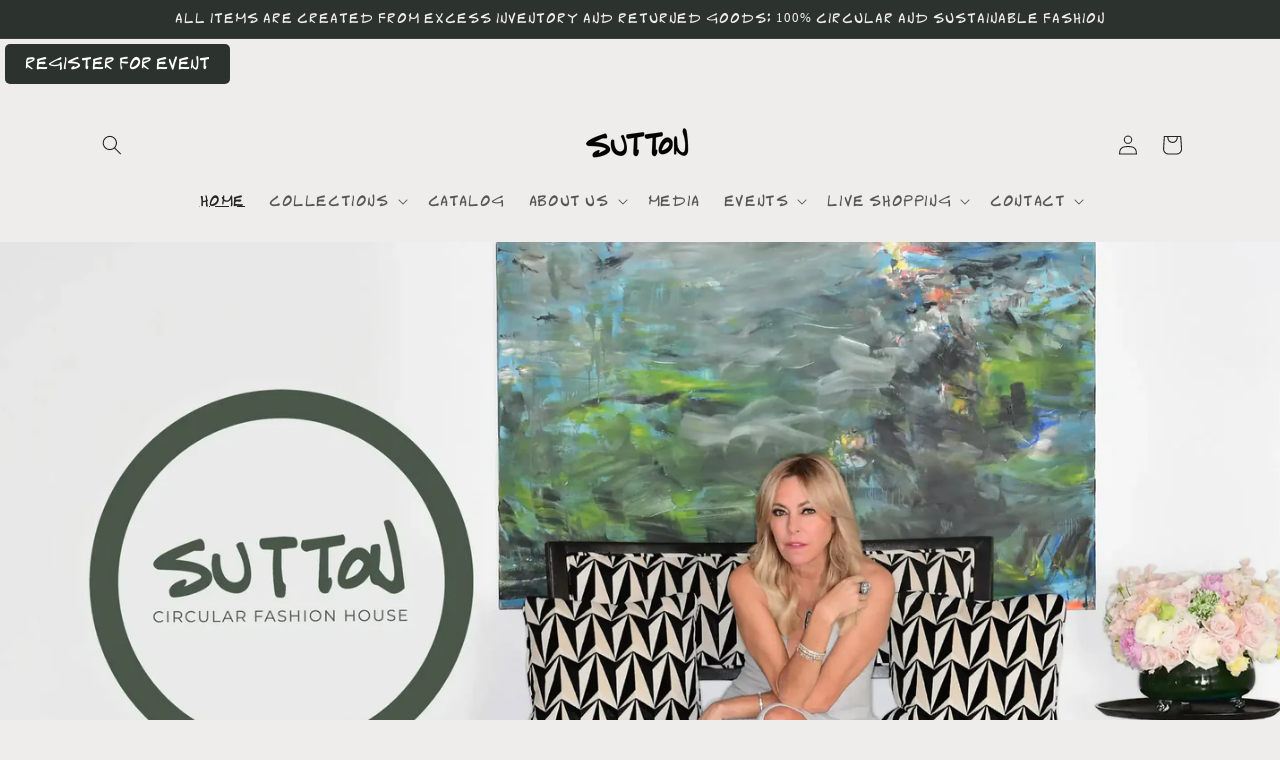

--- FILE ---
content_type: text/html; charset=utf-8
request_url: https://suttonbrands.com/
body_size: 58947
content:
<!doctype html>
<html class="no-js" lang="en">
  <head>
    <style id="appco_bg_load">div:not(.appco_bg), section:not(.appco_bg), iframelazy:not(.appco_bg){background-image:none !important;}</style>
<script>
var appco_lazy_load_by_px = 200,
    blank_image_webp_url = "[data-uri]",
    google_fonts_delay_load = 1e4,
    appco_mousemoveloadimg = !1,
    appco_page_is_scrolled = !1,
    appco_lazy_load_js = 1,
    appco_excluded_js = 0;
class appco_loadscripts {
    constructor(e) {
        this.triggerEvents = e, this.eventOptions = {
            passive: !0
        }, this.userEventListener = this.triggerListener.bind(this), this.lazy_trigger, this.style_load_fired, this.lazy_scripts_load_fired = 0, this.scripts_load_fired = 0, this.scripts_load_fire = 0, this.excluded_js = appco_excluded_js, this.appco_lazy_load_js = appco_lazy_load_js, this.appco_fonts = "undefined" != typeof appco_googlefont ? appco_googlefont : [], this.appco_styles = [], this.appco_scripts = {
            normal: [],
            async: [],
            defer: [],
            lazy: []
        }, this.allJQueries = []
    }
    user_events_add(e) {
        this.triggerEvents.forEach(t => window.addEventListener(t, e.userEventListener, e.eventOptions))
    }
    user_events_remove(e) {
        this.triggerEvents.forEach(t => window.removeEventListener(t, e.userEventListener, e.eventOptions))
    }
    triggerListener_on_load() {
        "loading" === document.readyState ? document.addEventListener("DOMContentLoaded", this.load_resources.bind(this)) : this.load_resources()
    }
    triggerListener() {
        this.user_events_remove(this), this.lazy_scripts_load_fired = 1, this.add_html_class("appco_user"), "loading" === document.readyState ? (document.addEventListener("DOMContentLoaded", this.load_style_resources.bind(this)), this.scripts_load_fire || document.addEventListener("DOMContentLoaded", this.load_resources.bind(this))) : (this.load_style_resources(), this.scripts_load_fire || this.load_resources())
    }
    async load_style_resources() {
        this.style_load_fired || (this.style_load_fired = !0, this.register_styles(), document.getElementsByTagName("html")[0].setAttribute("data-css", this.appco_styles.length), document.getElementsByTagName("html")[0].setAttribute("data-css-loaded", 0), this.preload_scripts(this.appco_styles), this.load_styles_preloaded())
    }
    async load_styles_preloaded() {
        setTimeout(function(e) {
            document.getElementsByTagName("html")[0].classList.contains("css-preloaded") ? e.load_styles(e.appco_styles) : e.load_styles_preloaded()
        }, 200, this)
    }
    async load_resources() {
        this.scripts_load_fired || (this.scripts_load_fired = !0, this.hold_event_listeners(), this.exe_document_write(), this.register_scripts(), this.add_html_class("appco_start"), "function" == typeof appco_events_on_start_js && appco_events_on_start_js(), this.preload_scripts(this.appco_scripts.normal), this.preload_scripts(this.appco_scripts.defer), this.preload_scripts(this.appco_scripts.async), this.wnwAnalytics(), this.wnwBoomerang(), await this.load_scripts(this.appco_scripts.normal), await this.load_scripts(this.appco_scripts.defer), await this.load_scripts(this.appco_scripts.async), await this.execute_domcontentloaded(), await this.execute_window_load(), window.dispatchEvent(new Event("appco-scripts-loaded")), this.add_html_class("appco_js"), "function" == typeof appco_events_on_end_js && appco_events_on_end_js(), this.lazy_trigger = setInterval(this.appco_trigger_lazy_script, 500, this))
    }
    async appco_trigger_lazy_script(e) {
        e.lazy_scripts_load_fired && (await e.load_scripts(e.appco_scripts.lazy), e.add_html_class("jsload"), clearInterval(e.lazy_trigger))
    }
    add_html_class(e) {
        document.getElementsByTagName("html")[0].classList.add(e)
    }
    register_scripts() {
        document.querySelectorAll("script[type=lazyload_js]").forEach(e => {
            e.hasAttribute("data-src") ? e.hasAttribute("async") && !1 !== e.async ? this.appco_scripts.async.push(e) : e.hasAttribute("defer") && !1 !== e.defer || "module" === e.getAttribute("data-appco-type") ? this.appco_scripts.defer.push(e) : this.appco_scripts.normal.push(e) : this.appco_scripts.normal.push(e)
        }), document.querySelectorAll("script[type=lazyload_ext]").forEach(e => {
            this.appco_scripts.lazy.push(e)
        })
    }
    register_styles() {
        document.querySelectorAll("link[data-href]").forEach(e => {
            this.appco_styles.push(e)
        })
    }
    async execute_script(e) {
        return await this.repaint_frame(), new Promise(t => {
            let s = document.createElement("script"),
                a;
            [...e.attributes].forEach(e => {
                let t = e.nodeName;
                "type" !== t && "data-src" !== t && ("data-appco-type" === t && (t = "type", a = e.nodeValue), s.setAttribute(t, e.nodeValue))
            }), e.hasAttribute("data-src") ? (s.setAttribute("src", e.getAttribute("data-src")), s.addEventListener("load", t), s.addEventListener("error", t)) : (s.text = e.text, t()), null !== e.parentNode && e.parentNode.replaceChild(s, e)
        })
    }
    async execute_styles(e) {
        var t;
        let s;
        return t = e, void((s = document.createElement("link")).href = t.getAttribute("data-href"), s.rel = "stylesheet", document.head.appendChild(s), t.parentNode.removeChild(t))
    }
    async load_scripts(e) {
        let t = e.shift();
        return t ? (await this.execute_script(t), this.load_scripts(e)) : Promise.resolve()
    }
    async load_styles(e) {
        let t = e.shift();
        return t ? (this.execute_styles(t), this.load_styles(e)) : "loaded"
    }
    async load_fonts(e) {
        var t = document.createDocumentFragment();
        e.forEach(e => {
            let s = document.createElement("link");
            s.href = e, s.rel = "stylesheet", t.appendChild(s)
        }), setTimeout(function() {
            document.head.appendChild(t)
        }, google_fonts_delay_load)
    }
    preload_scripts(e) {
        var t = document.createDocumentFragment(),
            s = 0,
            a = this;
        [...e].forEach(i => {
            let r = i.getAttribute("data-src"),
                n = i.getAttribute("data-href");
            if (r) {
                let d = document.createElement("link");
                d.href = r, d.rel = "preload", d.as = "script", t.appendChild(d)
            } else if (n) {
                let l = document.createElement("link");
                l.href = n, l.rel = "preload", l.as = "style", s++, e.length == s && (l.dataset.last = 1), t.appendChild(l), l.onload = function() {
                    fetch(this.href).then(e => e.blob()).then(e => {
                        a.update_css_loader()
                    }).catch(e => {
                        a.update_css_loader()
                    })
                }, l.onerror = function() {
                    a.update_css_loader()
                }
            }
        }), document.head.appendChild(t)
    }
    update_css_loader() {
        document.getElementsByTagName("html")[0].setAttribute("data-css-loaded", parseInt(document.getElementsByTagName("html")[0].getAttribute("data-css-loaded")) + 1), document.getElementsByTagName("html")[0].getAttribute("data-css") == document.getElementsByTagName("html")[0].getAttribute("data-css-loaded") && document.getElementsByTagName("html")[0].classList.add("css-preloaded")
    }
    hold_event_listeners() {
        let e = {};

        function t(t, s) {
            ! function(t) {
                function s(s) {
                    return e[t].eventsToRewrite.indexOf(s) >= 0 ? "appco-" + s : s
                }
                e[t] || (e[t] = {
                    originalFunctions: {
                        add: t.addEventListener,
                        remove: t.removeEventListener
                    },
                    eventsToRewrite: []
                }, t.addEventListener = function() {
                    arguments[0] = s(arguments[0]), e[t].originalFunctions.add.apply(t, arguments)
                }, t.removeEventListener = function() {
                    arguments[0] = s(arguments[0]), e[t].originalFunctions.remove.apply(t, arguments)
                })
            }(t), e[t].eventsToRewrite.push(s)
        }

        function s(e, t) {
            let s = e[t];
            Object.defineProperty(e, t, {
                get: () => s || function() {},
                set(a) {
                    e["appco" + t] = s = a
                }
            })
        }
        t(document, "DOMContentLoaded"), t(window, "DOMContentLoaded"), t(window, "load"), t(window, "pageshow"), t(document, "readystatechange"), s(document, "onreadystatechange"), s(window, "onload"), s(window, "onpageshow")
    }
    hold_jquery(e) {
        let t = window.jQuery;
        Object.defineProperty(window, "jQuery", {
            get: () => t,
            set(s) {
                if (s && s.fn && !e.allJQueries.includes(s)) {
                    s.fn.ready = s.fn.init.prototype.ready = function(t) {
                        if (void 0 !== t) return e.scripts_load_fired ? e.domReadyFired ? t.bind(document)(s) : document.addEventListener("appco-DOMContentLoaded", () => t.bind(document)(s)) : t.bind(document)(s), s(document)
                    };
                    let a = s.fn.on;
                    s.fn.on = s.fn.init.prototype.on = function() {
                        if ("ready" == arguments[0]) {
                            if (this[0] !== document) return a.apply(this, arguments), this;
                            arguments[1].bind(document)(s)
                        }
                        if (this[0] === window) {
                            function e(e) {
                                return e.split(" ").map(e => "load" === e || 0 === e.indexOf("load.") ? "appco-jquery-load" : e).join(" ")
                            }
                            "string" == typeof arguments[0] || arguments[0] instanceof String ? arguments[0] = e(arguments[0]) : "object" == typeof arguments[0] && Object.keys(arguments[0]).forEach(t => {
                                Object.assign(arguments[0], {
                                    [e(t)]: arguments[0][t]
                                })[t]
                            })
                        }
                        return a.apply(this, arguments), this
                    }, e.allJQueries.push(s)
                }
                t = s
            }
        })
    }
    async execute_domcontentloaded() {
        this.domReadyFired = !0, await this.repaint_frame(), document.dispatchEvent(new Event("appco-DOMContentLoaded")), await this.repaint_frame(), window.dispatchEvent(new Event("appco-DOMContentLoaded")), await this.repaint_frame(), document.dispatchEvent(new Event("appco-readystatechange")), await this.repaint_frame(), document.appcoonreadystatechange && document.appcoonreadystatechange()
    }
    async execute_window_load() {
        await this.repaint_frame(), setTimeout(function() {
            window.dispatchEvent(new Event("appco-load"))
        }, 100), await this.repaint_frame(), window.appcoonload && window.appcoonload(), await this.repaint_frame(), this.allJQueries.forEach(e => e(window).trigger("appco-jquery-load")), window.dispatchEvent(new Event("appco-pageshow")), await this.repaint_frame(), window.appcoonpageshow && window.appcoonpageshow()
    }
    exe_document_write() {
        let e = new Map;
        document.write = document.writeln = function(t) {
            let s = document.currentScript,
                a = document.createRange(),
                i = s.parentElement,
                r = e.get(s);
            void 0 === r && (r = s.nextSibling, e.set(s, r));
            let n = document.createDocumentFragment();
            a.setStart(n, 0), n.appendChild(a.createContextualFragment(t)), i.insertBefore(n, r)
        }
    }
    async repaint_frame() {
        return new Promise(e => requestAnimationFrame(e))
    }
    static execute() {
        let e = new appco_loadscripts(["keydown", "mousemove", "touchmove", "touchstart", "touchend", "wheel"]);
        e.load_fonts(e.appco_fonts), e.user_events_add(e), e.excluded_js || e.hold_jquery(e), e.appco_lazy_load_js || (e.scripts_load_fire = 1, e.triggerListener_on_load());
        let t = setInterval(function e(s) {
            null != document.body && (document.body.getBoundingClientRect().top < -30 && s.triggerListener(), clearInterval(t))
        }, 500, e)
    }
    wnwAnalytics() {
        document.querySelectorAll(".analytics").forEach(function(e) {
            trekkie.integrations = !1;
            var t = document.createElement("script");
            t.innerHTML = e.innerHTML, e.parentNode.insertBefore(t, e.nextSibling), e.parentNode.removeChild(e)
        })
    }
    wnwBoomerang() {
        document.querySelectorAll(".boomerang").forEach(function(e) {
            window.BOOMR.version = !1;
            var t = document.createElement("script");
            t.innerHTML = e.innerHTML, e.parentNode.insertBefore(t, e.nextSibling), e.parentNode.removeChild(e)
        })
    }
}
setTimeout(function(){
appco_loadscripts.execute();
},1000);
</script>
    <meta charset="utf-8">
    <meta http-equiv="X-UA-Compatible" content="IE=edge">
    <meta name="viewport" content="width=device-width,initial-scale=1">
    <meta name="theme-color" content="">
    <link rel="canonical" href="https://suttonbrands.com/"><link rel="icon" type="image/png" href="//suttonbrands.com/cdn/shop/files/110123_GREEN_SUTTON_LOGO_WITH_WEBSITE.png?crop=center&height=32&v=1698856575&width=32"><link rel="preconnect" href="https://fonts.shopifycdn.com" crossorigin><title>
      Circular Fashion House
 &ndash; Sutton Green Label</title>

    

    

<meta property="og:site_name" content="Sutton Green Label">
<meta property="og:url" content="https://suttonbrands.com/">
<meta property="og:title" content="Circular Fashion House">
<meta property="og:type" content="website">
<meta property="og:description" content="Sutton Green Label"><meta property="og:image" content="http://suttonbrands.com/cdn/shop/files/a5ed5a01224ad79c0a9a12eb5f08ae6e_copy.jpg?v=1707707678">
  <meta property="og:image:secure_url" content="https://suttonbrands.com/cdn/shop/files/a5ed5a01224ad79c0a9a12eb5f08ae6e_copy.jpg?v=1707707678">
  <meta property="og:image:width" content="1415">
  <meta property="og:image:height" content="1259"><meta name="twitter:card" content="summary_large_image">
<meta name="twitter:title" content="Circular Fashion House">
<meta name="twitter:description" content="Sutton Green Label">


    <script type="lazyload_js" data-src="//suttonbrands.com/cdn/shop/t/12/assets/constants.js?v=58251544750838685771739951658"></script>
    <script type="lazyload_js" data-src="//suttonbrands.com/cdn/shop/t/12/assets/pubsub.js?v=158357773527763999511739951658"></script>
    <script type="lazyload_js" data-src="//suttonbrands.com/cdn/shop/t/12/assets/global.js?v=40820548392383841591739951658"></script><script type="lazyload_js" data-src="//suttonbrands.com/cdn/shop/t/12/assets/animations.js?v=88693664871331136111739951658"></script>
            <script>window.performance && window.performance.mark && window.performance.mark('shopify.content_for_header.start');</script><meta name="facebook-domain-verification" content="scevvr7k129rw6t97l4lzm3qenkx3f">
<meta id="shopify-digital-wallet" name="shopify-digital-wallet" content="/57341739089/digital_wallets/dialog">
<meta name="shopify-checkout-api-token" content="ebdd7b52803e9f0281ed23d9590b11fc">
<meta id="in-context-paypal-metadata" data-shop-id="57341739089" data-venmo-supported="false" data-environment="production" data-locale="en_US" data-paypal-v4="true" data-currency="USD">
<script async="async" data-src="/checkouts/internal/preloads.js?locale=en-US"></script>
<link rel="preconnect" href="https://shop.app" crossorigin="anonymous">
<script async="async" data-src="https://shop.app/checkouts/internal/preloads.js?locale=en-US&shop_id=57341739089" crossorigin="anonymous"></script>
<script id="apple-pay-shop-capabilities" type="application/json">{"shopId":57341739089,"countryCode":"US","currencyCode":"USD","merchantCapabilities":["supports3DS"],"merchantId":"gid:\/\/shopify\/Shop\/57341739089","merchantName":"Sutton Green Label","requiredBillingContactFields":["postalAddress","email"],"requiredShippingContactFields":["postalAddress","email"],"shippingType":"shipping","supportedNetworks":["visa","masterCard","amex","discover","elo","jcb"],"total":{"type":"pending","label":"Sutton Green Label","amount":"1.00"},"shopifyPaymentsEnabled":true,"supportsSubscriptions":true}</script>
<script id="shopify-features" type="application/json">{"accessToken":"ebdd7b52803e9f0281ed23d9590b11fc","betas":["rich-media-storefront-analytics"],"domain":"suttonbrands.com","predictiveSearch":true,"shopId":57341739089,"locale":"en"}</script>
<script>var Shopify = Shopify || {};
Shopify.shop = "381ad3-2.myshopify.com";
Shopify.locale = "en";
Shopify.currency = {"active":"USD","rate":"1.0"};
Shopify.country = "US";
Shopify.theme = {"name":"19\/02 || SOLD-OUT || TASK #4 || Appco-D...","id":137326461009,"schema_name":"Craft","schema_version":"12.0.0","theme_store_id":1368,"role":"main"};
Shopify.theme.handle = "null";
Shopify.theme.style = {"id":null,"handle":null};
Shopify.cdnHost = "suttonbrands.com/cdn";
Shopify.routes = Shopify.routes || {};
Shopify.routes.root = "/";</script>
<script type="lazyload_js" data-appco-type="module">!function(o){(o.Shopify=o.Shopify||{}).modules=!0}(window);</script>
<script>!function(o){function n(){var o=[];function n(){o.push(Array.prototype.slice.apply(arguments))}return n.q=o,n}var t=o.Shopify=o.Shopify||{};t.loadFeatures=n(),t.autoloadFeatures=n()}(window);</script>
<script>
  window.ShopifyPay = window.ShopifyPay || {};
  window.ShopifyPay.apiHost = "shop.app\/pay";
  window.ShopifyPay.redirectState = null;
</script>
<script id="shop-js-analytics" type="application/json">{"pageType":"index"}</script>
<script type="lazyload_js" data-appco-type="module" data-src="//suttonbrands.com/cdn/shopifycloud/shop-js/modules/v2/client.init-shop-cart-sync_BdyHc3Nr.en.esm.js"></script>
<script type="lazyload_js" data-appco-type="module" data-src="//suttonbrands.com/cdn/shopifycloud/shop-js/modules/v2/chunk.common_Daul8nwZ.esm.js"></script>
<script type="lazyload_js" data-appco-type="module">
  await import("//suttonbrands.com/cdn/shopifycloud/shop-js/modules/v2/client.init-shop-cart-sync_BdyHc3Nr.en.esm.js");
await import("//suttonbrands.com/cdn/shopifycloud/shop-js/modules/v2/chunk.common_Daul8nwZ.esm.js");

  window.Shopify.SignInWithShop?.initShopCartSync?.({"fedCMEnabled":true,"windoidEnabled":true});

</script>
<script>
  window.Shopify = window.Shopify || {};
  if (!window.Shopify.featureAssets) window.Shopify.featureAssets = {};
  window.Shopify.featureAssets['shop-js'] = {"shop-cart-sync":["modules/v2/client.shop-cart-sync_QYOiDySF.en.esm.js","modules/v2/chunk.common_Daul8nwZ.esm.js"],"init-fed-cm":["modules/v2/client.init-fed-cm_DchLp9rc.en.esm.js","modules/v2/chunk.common_Daul8nwZ.esm.js"],"shop-button":["modules/v2/client.shop-button_OV7bAJc5.en.esm.js","modules/v2/chunk.common_Daul8nwZ.esm.js"],"init-windoid":["modules/v2/client.init-windoid_DwxFKQ8e.en.esm.js","modules/v2/chunk.common_Daul8nwZ.esm.js"],"shop-cash-offers":["modules/v2/client.shop-cash-offers_DWtL6Bq3.en.esm.js","modules/v2/chunk.common_Daul8nwZ.esm.js","modules/v2/chunk.modal_CQq8HTM6.esm.js"],"shop-toast-manager":["modules/v2/client.shop-toast-manager_CX9r1SjA.en.esm.js","modules/v2/chunk.common_Daul8nwZ.esm.js"],"init-shop-email-lookup-coordinator":["modules/v2/client.init-shop-email-lookup-coordinator_UhKnw74l.en.esm.js","modules/v2/chunk.common_Daul8nwZ.esm.js"],"pay-button":["modules/v2/client.pay-button_DzxNnLDY.en.esm.js","modules/v2/chunk.common_Daul8nwZ.esm.js"],"avatar":["modules/v2/client.avatar_BTnouDA3.en.esm.js"],"init-shop-cart-sync":["modules/v2/client.init-shop-cart-sync_BdyHc3Nr.en.esm.js","modules/v2/chunk.common_Daul8nwZ.esm.js"],"shop-login-button":["modules/v2/client.shop-login-button_D8B466_1.en.esm.js","modules/v2/chunk.common_Daul8nwZ.esm.js","modules/v2/chunk.modal_CQq8HTM6.esm.js"],"init-customer-accounts-sign-up":["modules/v2/client.init-customer-accounts-sign-up_C8fpPm4i.en.esm.js","modules/v2/client.shop-login-button_D8B466_1.en.esm.js","modules/v2/chunk.common_Daul8nwZ.esm.js","modules/v2/chunk.modal_CQq8HTM6.esm.js"],"init-shop-for-new-customer-accounts":["modules/v2/client.init-shop-for-new-customer-accounts_CVTO0Ztu.en.esm.js","modules/v2/client.shop-login-button_D8B466_1.en.esm.js","modules/v2/chunk.common_Daul8nwZ.esm.js","modules/v2/chunk.modal_CQq8HTM6.esm.js"],"init-customer-accounts":["modules/v2/client.init-customer-accounts_dRgKMfrE.en.esm.js","modules/v2/client.shop-login-button_D8B466_1.en.esm.js","modules/v2/chunk.common_Daul8nwZ.esm.js","modules/v2/chunk.modal_CQq8HTM6.esm.js"],"shop-follow-button":["modules/v2/client.shop-follow-button_CkZpjEct.en.esm.js","modules/v2/chunk.common_Daul8nwZ.esm.js","modules/v2/chunk.modal_CQq8HTM6.esm.js"],"lead-capture":["modules/v2/client.lead-capture_BntHBhfp.en.esm.js","modules/v2/chunk.common_Daul8nwZ.esm.js","modules/v2/chunk.modal_CQq8HTM6.esm.js"],"checkout-modal":["modules/v2/client.checkout-modal_CfxcYbTm.en.esm.js","modules/v2/chunk.common_Daul8nwZ.esm.js","modules/v2/chunk.modal_CQq8HTM6.esm.js"],"shop-login":["modules/v2/client.shop-login_Da4GZ2H6.en.esm.js","modules/v2/chunk.common_Daul8nwZ.esm.js","modules/v2/chunk.modal_CQq8HTM6.esm.js"],"payment-terms":["modules/v2/client.payment-terms_MV4M3zvL.en.esm.js","modules/v2/chunk.common_Daul8nwZ.esm.js","modules/v2/chunk.modal_CQq8HTM6.esm.js"]};
</script>
<script>(function() {
  var isLoaded = false;
  function asyncLoad() {
    if (isLoaded) return;
    isLoaded = true;
    var urls = ["https:\/\/cdn.productcustomizer.com\/storefront\/production-product-customizer-v2.js?shop=381ad3-2.myshopify.com","https:\/\/static.returngo.ai\/master.returngo.ai\/returngo.min.js?shop=381ad3-2.myshopify.com","https:\/\/prod-buywith-public-scripts.s3.us-west-1.amazonaws.com\/shopify\/blank-script.js?shop=381ad3-2.myshopify.com"];
    for (var i = 0; i < urls.length; i++) {
      var s = document.createElement('script');
      s.type = 'text/javascript';
      s.async = true;
      s.src = urls[i];
      var x = document.getElementsByTagName('script')[0];
      x.parentNode.insertBefore(s, x);
    }
  };
  if(window.attachEvent) {
    window.attachEvent('onload', asyncLoad);
  } else {
    window.addEventListener('appco-DOMContentLoaded', asyncLoad, false);
  }
})();</script>
<script id="__st">var __st={"a":57341739089,"offset":-21600,"reqid":"7e209f7a-b94f-4060-80c4-e25e0246d379-1769013700","pageurl":"suttonbrands.com\/","u":"e5ead58c3a6b","p":"home"};</script>
<script>window.ShopifyPaypalV4VisibilityTracking = true;</script>
<script id="captcha-bootstrap">!function(){'use strict';const t='contact',e='account',n='new_comment',o=[[t,t],['blogs',n],['comments',n],[t,'customer']],c=[[e,'customer_login'],[e,'guest_login'],[e,'recover_customer_password'],[e,'create_customer']],r=t=>t.map((([t,e])=>`form[action*='/${t}']:not([data-nocaptcha='true']) input[name='form_type'][value='${e}']`)).join(','),a=t=>()=>t?[...document.querySelectorAll(t)].map((t=>t.form)):[];function s(){const t=[...o],e=r(t);return a(e)}const i='password',u='form_key',d=['recaptcha-v3-token','g-recaptcha-response','h-captcha-response',i],f=()=>{try{return window.sessionStorage}catch{return}},m='__shopify_v',_=t=>t.elements[u];function p(t,e,n=!1){try{const o=window.sessionStorage,c=JSON.parse(o.getItem(e)),{data:r}=function(t){const{data:e,action:n}=t;return t[m]||n?{data:e,action:n}:{data:t,action:n}}(c);for(const[e,n]of Object.entries(r))t.elements[e]&&(t.elements[e].value=n);n&&o.removeItem(e)}catch(o){console.error('form repopulation failed',{error:o})}}const l='form_type',E='cptcha';function T(t){t.dataset[E]=!0}const w=window,h=w.document,L='Shopify',v='ce_forms',y='captcha';let A=!1;((t,e)=>{const n=(g='f06e6c50-85a8-45c8-87d0-21a2b65856fe',I='https://cdn.shopify.com/shopifycloud/storefront-forms-hcaptcha/ce_storefront_forms_captcha_hcaptcha.v1.5.2.iife.js',D={infoText:'Protected by hCaptcha',privacyText:'Privacy',termsText:'Terms'},(t,e,n)=>{const o=w[L][v],c=o.bindForm;if(c)return c(t,g,e,D).then(n);var r;o.q.push([[t,g,e,D],n]),r=I,A||(h.body.append(Object.assign(h.createElement('script'),{id:'captcha-provider',async:!0,src:r})),A=!0)});var g,I,D;w[L]=w[L]||{},w[L][v]=w[L][v]||{},w[L][v].q=[],w[L][y]=w[L][y]||{},w[L][y].protect=function(t,e){n(t,void 0,e),T(t)},Object.freeze(w[L][y]),function(t,e,n,w,h,L){const[v,y,A,g]=function(t,e,n){const i=e?o:[],u=t?c:[],d=[...i,...u],f=r(d),m=r(i),_=r(d.filter((([t,e])=>n.includes(e))));return[a(f),a(m),a(_),s()]}(w,h,L),I=t=>{const e=t.target;return e instanceof HTMLFormElement?e:e&&e.form},D=t=>v().includes(t);t.addEventListener('submit',(t=>{const e=I(t);if(!e)return;const n=D(e)&&!e.dataset.hcaptchaBound&&!e.dataset.recaptchaBound,o=_(e),c=g().includes(e)&&(!o||!o.value);(n||c)&&t.preventDefault(),c&&!n&&(function(t){try{if(!f())return;!function(t){const e=f();if(!e)return;const n=_(t);if(!n)return;const o=n.value;o&&e.removeItem(o)}(t);const e=Array.from(Array(32),(()=>Math.random().toString(36)[2])).join('');!function(t,e){_(t)||t.append(Object.assign(document.createElement('input'),{type:'hidden',name:u})),t.elements[u].value=e}(t,e),function(t,e){const n=f();if(!n)return;const o=[...t.querySelectorAll(`input[type='${i}']`)].map((({name:t})=>t)),c=[...d,...o],r={};for(const[a,s]of new FormData(t).entries())c.includes(a)||(r[a]=s);n.setItem(e,JSON.stringify({[m]:1,action:t.action,data:r}))}(t,e)}catch(e){console.error('failed to persist form',e)}}(e),e.submit())}));const S=(t,e)=>{t&&!t.dataset[E]&&(n(t,e.some((e=>e===t))),T(t))};for(const o of['focusin','change'])t.addEventListener(o,(t=>{const e=I(t);D(e)&&S(e,y())}));const B=e.get('form_key'),M=e.get(l),P=B&&M;t.addEventListener('appco-DOMContentLoaded',(()=>{const t=y();if(P)for(const e of t)e.elements[l].value===M&&p(e,B);[...new Set([...A(),...v().filter((t=>'true'===t.dataset.shopifyCaptcha))])].forEach((e=>S(e,t)))}))}(h,new URLSearchParams(w.location.search),n,t,e,['guest_login'])})(!0,!0)}();</script>
<script integrity="sha256-4kQ18oKyAcykRKYeNunJcIwy7WH5gtpwJnB7kiuLZ1E=" data-source-attribution="shopify.loadfeatures" type="lazyload_js" data-src="//suttonbrands.com/cdn/shopifycloud/storefront/assets/storefront/load_feature-a0a9edcb.js" crossorigin="anonymous"></script>
<script crossorigin="anonymous" type="lazyload_js" data-src="//suttonbrands.com/cdn/shopifycloud/storefront/assets/shopify_pay/storefront-65b4c6d7.js?v=20250812"></script>
<script data-source-attribution="shopify.dynamic_checkout.dynamic.init">var Shopify=Shopify||{};Shopify.PaymentButton=Shopify.PaymentButton||{isStorefrontPortableWallets:!0,init:function(){window.Shopify.PaymentButton.init=function(){};var t=document.createElement("script");t.src="https://suttonbrands.com/cdn/shopifycloud/portable-wallets/latest/portable-wallets.en.js",t.type="module",document.head.appendChild(t)}};
</script>
<script data-source-attribution="shopify.dynamic_checkout.buyer_consent">
  function portableWalletsHideBuyerConsent(e){var t=document.getElementById("shopify-buyer-consent"),n=document.getElementById("shopify-subscription-policy-button");t&&n&&(t.classList.add("hidden"),t.setAttribute("aria-hidden","true"),n.removeEventListener("click",e))}function portableWalletsShowBuyerConsent(e){var t=document.getElementById("shopify-buyer-consent"),n=document.getElementById("shopify-subscription-policy-button");t&&n&&(t.classList.remove("hidden"),t.removeAttribute("aria-hidden"),n.addEventListener("click",e))}window.Shopify?.PaymentButton&&(window.Shopify.PaymentButton.hideBuyerConsent=portableWalletsHideBuyerConsent,window.Shopify.PaymentButton.showBuyerConsent=portableWalletsShowBuyerConsent);
</script>
<script data-source-attribution="shopify.dynamic_checkout.cart.bootstrap">document.addEventListener("appco-DOMContentLoaded",(function(){function t(){return document.querySelector("shopify-accelerated-checkout-cart, shopify-accelerated-checkout")}if(t())Shopify.PaymentButton.init();else{new MutationObserver((function(e,n){t()&&(Shopify.PaymentButton.init(),n.disconnect())})).observe(document.body,{childList:!0,subtree:!0})}}));
</script>
<link id="shopify-accelerated-checkout-styles" rel="stylesheet" media="screen" href="https://suttonbrands.com/cdn/shopifycloud/portable-wallets/latest/accelerated-checkout-backwards-compat.css" crossorigin="anonymous">
<style id="shopify-accelerated-checkout-cart">
        #shopify-buyer-consent {
  margin-top: 1em;
  display: inline-block;
  width: 100%;
}

#shopify-buyer-consent.hidden {
  display: none;
}

#shopify-subscription-policy-button {
  background: none;
  border: none;
  padding: 0;
  text-decoration: underline;
  font-size: inherit;
  cursor: pointer;
}

#shopify-subscription-policy-button::before {
  box-shadow: none;
}

      </style>

<script>window.performance && window.performance.mark && window.performance.mark('shopify.content_for_header.end');</script>
            <script>var trekkie=[];trekkie.integrations=!0;window.BOOMR={},window.BOOMR.version=true;</script><link rel="preload" href="https://cdn.shopify.com/s/files/1/0573/4173/9089/files/Sutton-Regular.ttf?v=1724665576" as="font" type="font/woff2" crossorigin>
    
    <style>
      body * {
     
           font-family: 'Sutton Regular', Arial, sans-serif !important;
      }
    </style>

    <style data-shopify>
      @font-face {
  font-family: "Quattrocento Sans";
  font-weight: 400;
  font-style: normal;
  font-display: swap;
  src: url("//suttonbrands.com/cdn/fonts/quattrocento_sans/quattrocentosans_n4.ce5e9bf514e68f53bdd875976847cf755c702eaa.woff2") format("woff2"),
       url("//suttonbrands.com/cdn/fonts/quattrocento_sans/quattrocentosans_n4.44bbfb57d228eb8bb083d1f98e7d96e16137abce.woff") format("woff");
}

      @font-face {
  font-family: "Quattrocento Sans";
  font-weight: 700;
  font-style: normal;
  font-display: swap;
  src: url("//suttonbrands.com/cdn/fonts/quattrocento_sans/quattrocentosans_n7.bdda9092621b2e3b4284b12e8f0c092969b176c1.woff2") format("woff2"),
       url("//suttonbrands.com/cdn/fonts/quattrocento_sans/quattrocentosans_n7.3f8ab2a91343269966c4aa4831bcd588e7ce07b9.woff") format("woff");
}

      @font-face {
  font-family: "Quattrocento Sans";
  font-weight: 400;
  font-style: italic;
  font-display: swap;
  src: url("//suttonbrands.com/cdn/fonts/quattrocento_sans/quattrocentosans_i4.4f70b1e78f59fa1468e3436ab863ff0bf71e71bb.woff2") format("woff2"),
       url("//suttonbrands.com/cdn/fonts/quattrocento_sans/quattrocentosans_i4.b695efef5d957af404945574b7239740f79b899f.woff") format("woff");
}

      @font-face {
  font-family: "Quattrocento Sans";
  font-weight: 700;
  font-style: italic;
  font-display: swap;
  src: url("//suttonbrands.com/cdn/fonts/quattrocento_sans/quattrocentosans_i7.49d754c8032546c24062cf385f8660abbb11ef1e.woff2") format("woff2"),
       url("//suttonbrands.com/cdn/fonts/quattrocento_sans/quattrocentosans_i7.567b0b818999022d5a9ccb99542d8ff8cdb497df.woff") format("woff");
}

      @font-face {
  font-family: Trirong;
  font-weight: 400;
  font-style: normal;
  font-display: swap;
  src: url("//suttonbrands.com/cdn/fonts/trirong/trirong_n4.46b40419aaa69bf77077c3108d75dad5a0318d4b.woff2") format("woff2"),
       url("//suttonbrands.com/cdn/fonts/trirong/trirong_n4.97753898e63cd7e164ad614681eba2c7fe577190.woff") format("woff");
}


      
        :root,
        .color-background-1 {
          --color-background: 239,236,236;
        
          --gradient-background: #efecec;
        

        

        --color-foreground: 37,37,37;
        --color-background-contrast: 181,167,167;
        --color-shadow: 37,37,37;
        --color-button: 63,81,71;
        --color-button-text: 255,255,255;
        --color-secondary-button: 239,236,236;
        --color-secondary-button-text: 80,86,85;
        --color-link: 80,86,85;
        --color-badge-foreground: 37,37,37;
        --color-badge-background: 239,236,236;
        --color-badge-border: 37,37,37;
        --payment-terms-background-color: rgb(239 236 236);
      }
      
        
        .color-background-2 {
          --color-background: 255,255,255;
        
          --gradient-background: #ffffff;
        

        

        --color-foreground: 37,37,37;
        --color-background-contrast: 191,191,191;
        --color-shadow: 37,37,37;
        --color-button: 37,37,37;
        --color-button-text: 255,255,255;
        --color-secondary-button: 255,255,255;
        --color-secondary-button-text: 37,37,37;
        --color-link: 37,37,37;
        --color-badge-foreground: 37,37,37;
        --color-badge-background: 255,255,255;
        --color-badge-border: 37,37,37;
        --payment-terms-background-color: rgb(255 255 255);
      }
      
        
        .color-inverse {
          --color-background: 113,106,86;
        
          --gradient-background: #716a56;
        

        

        --color-foreground: 239,236,236;
        --color-background-contrast: 41,38,31;
        --color-shadow: 37,37,37;
        --color-button: 239,236,236;
        --color-button-text: 113,106,86;
        --color-secondary-button: 113,106,86;
        --color-secondary-button-text: 239,236,236;
        --color-link: 239,236,236;
        --color-badge-foreground: 239,236,236;
        --color-badge-background: 113,106,86;
        --color-badge-border: 239,236,236;
        --payment-terms-background-color: rgb(113 106 86);
      }
      
        
        .color-accent-1 {
          --color-background: 44,51,47;
        
          --gradient-background: #2c332f;
        

        

        --color-foreground: 239,236,236;
        --color-background-contrast: 56,65,60;
        --color-shadow: 37,37,37;
        --color-button: 239,236,236;
        --color-button-text: 44,51,47;
        --color-secondary-button: 44,51,47;
        --color-secondary-button-text: 239,236,236;
        --color-link: 239,236,236;
        --color-badge-foreground: 239,236,236;
        --color-badge-background: 44,51,47;
        --color-badge-border: 239,236,236;
        --payment-terms-background-color: rgb(44 51 47);
      }
      
        
        .color-accent-2 {
          --color-background: 63,81,71;
        
          --gradient-background: #3f5147;
        

        

        --color-foreground: 239,236,236;
        --color-background-contrast: 7,9,8;
        --color-shadow: 37,37,37;
        --color-button: 239,236,236;
        --color-button-text: 63,81,71;
        --color-secondary-button: 63,81,71;
        --color-secondary-button-text: 239,236,236;
        --color-link: 239,236,236;
        --color-badge-foreground: 239,236,236;
        --color-badge-background: 63,81,71;
        --color-badge-border: 239,236,236;
        --payment-terms-background-color: rgb(63 81 71);
      }
      

      body, .color-background-1, .color-background-2, .color-inverse, .color-accent-1, .color-accent-2 {
        color: rgba(var(--color-foreground), 0.75);
        background-color: rgb(var(--color-background));
      }

      :root {
        --font-body-family: "Quattrocento Sans", sans-serif;
        --font-body-style: normal;
        --font-body-weight: 400;
        --font-body-weight-bold: 700;

        --font-heading-family: Trirong, serif;
        --font-heading-style: normal;
        --font-heading-weight: 400;

        --font-body-scale: 1.0;
        --font-heading-scale: 1.0;

        --media-padding: px;
        --media-border-opacity: 0.1;
        --media-border-width: 0px;
        --media-radius: 6px;
        --media-shadow-opacity: 0.0;
        --media-shadow-horizontal-offset: -4px;
        --media-shadow-vertical-offset: 4px;
        --media-shadow-blur-radius: 5px;
        --media-shadow-visible: 0;

        --page-width: 120rem;
        --page-width-margin: 0rem;

        --product-card-image-padding: 0.0rem;
        --product-card-corner-radius: 0.6rem;
        --product-card-text-alignment: left;
        --product-card-border-width: 0.1rem;
        --product-card-border-opacity: 0.1;
        --product-card-shadow-opacity: 0.0;
        --product-card-shadow-visible: 0;
        --product-card-shadow-horizontal-offset: 0.0rem;
        --product-card-shadow-vertical-offset: 0.4rem;
        --product-card-shadow-blur-radius: 0.5rem;

        --collection-card-image-padding: 0.0rem;
        --collection-card-corner-radius: 0.6rem;
        --collection-card-text-alignment: left;
        --collection-card-border-width: 0.1rem;
        --collection-card-border-opacity: 0.1;
        --collection-card-shadow-opacity: 0.0;
        --collection-card-shadow-visible: 0;
        --collection-card-shadow-horizontal-offset: 0.0rem;
        --collection-card-shadow-vertical-offset: 0.4rem;
        --collection-card-shadow-blur-radius: 0.5rem;

        --blog-card-image-padding: 0.0rem;
        --blog-card-corner-radius: 0.6rem;
        --blog-card-text-alignment: left;
        --blog-card-border-width: 0.1rem;
        --blog-card-border-opacity: 0.1;
        --blog-card-shadow-opacity: 0.0;
        --blog-card-shadow-visible: 0;
        --blog-card-shadow-horizontal-offset: 0.0rem;
        --blog-card-shadow-vertical-offset: 0.4rem;
        --blog-card-shadow-blur-radius: 0.5rem;

        --badge-corner-radius: 0.6rem;

        --popup-border-width: 1px;
        --popup-border-opacity: 0.5;
        --popup-corner-radius: 6px;
        --popup-shadow-opacity: 0.0;
        --popup-shadow-horizontal-offset: 0px;
        --popup-shadow-vertical-offset: 4px;
        --popup-shadow-blur-radius: 5px;

        --drawer-border-width: 1px;
        --drawer-border-opacity: 0.1;
        --drawer-shadow-opacity: 0.0;
        --drawer-shadow-horizontal-offset: 0px;
        --drawer-shadow-vertical-offset: 4px;
        --drawer-shadow-blur-radius: 5px;

        --spacing-sections-desktop: 0px;
        --spacing-sections-mobile: 0px;

        --grid-desktop-vertical-spacing: 20px;
        --grid-desktop-horizontal-spacing: 20px;
        --grid-mobile-vertical-spacing: 10px;
        --grid-mobile-horizontal-spacing: 10px;

        --text-boxes-border-opacity: 0.1;
        --text-boxes-border-width: 0px;
        --text-boxes-radius: 6px;
        --text-boxes-shadow-opacity: 0.0;
        --text-boxes-shadow-visible: 0;
        --text-boxes-shadow-horizontal-offset: 0px;
        --text-boxes-shadow-vertical-offset: 4px;
        --text-boxes-shadow-blur-radius: 5px;

        --buttons-radius: 6px;
        --buttons-radius-outset: 7px;
        --buttons-border-width: 1px;
        --buttons-border-opacity: 1.0;
        --buttons-shadow-opacity: 0.0;
        --buttons-shadow-visible: 0;
        --buttons-shadow-horizontal-offset: 0px;
        --buttons-shadow-vertical-offset: 4px;
        --buttons-shadow-blur-radius: 5px;
        --buttons-border-offset: 0.3px;

        --inputs-radius: 6px;
        --inputs-border-width: 1px;
        --inputs-border-opacity: 0.55;
        --inputs-shadow-opacity: 0.0;
        --inputs-shadow-horizontal-offset: 0px;
        --inputs-margin-offset: 0px;
        --inputs-shadow-vertical-offset: 4px;
        --inputs-shadow-blur-radius: 5px;
        --inputs-radius-outset: 7px;

        --variant-pills-radius: 40px;
        --variant-pills-border-width: 1px;
        --variant-pills-border-opacity: 0.55;
        --variant-pills-shadow-opacity: 0.0;
        --variant-pills-shadow-horizontal-offset: 0px;
        --variant-pills-shadow-vertical-offset: 4px;
        --variant-pills-shadow-blur-radius: 5px;
      }

      *,
      *::before,
      *::after {
        box-sizing: inherit;
      }

      html {
        box-sizing: border-box;
        font-size: calc(var(--font-body-scale) * 62.5%);
        height: 100%;
      }

      body {
        display: grid;
        grid-template-rows: auto auto 1fr auto;
        grid-template-columns: 100%;
        min-height: 100%;
        margin: 0;
        font-size: 1.5rem;
        letter-spacing: 0.06rem;
        line-height: calc(1 + 0.8 / var(--font-body-scale));
        font-family: var(--font-body-family);
        font-style: var(--font-body-style);
        font-weight: var(--font-body-weight);
      }

      @media screen and (min-width: 750px) {
        body {
          font-size: 1.6rem;
        }
      }
    </style>

    <link href="//suttonbrands.com/cdn/shop/t/12/assets/base.css?v=145572666249088503181739951658" rel="stylesheet" type="text/css" media="all" />

    








<link rel="preload" as="font" href="//suttonbrands.com/cdn/fonts/quattrocento_sans/quattrocentosans_n4.ce5e9bf514e68f53bdd875976847cf755c702eaa.woff2" type="font/woff2" crossorigin><link rel="preload" as="font" href="//suttonbrands.com/cdn/fonts/trirong/trirong_n4.46b40419aaa69bf77077c3108d75dad5a0318d4b.woff2" type="font/woff2" crossorigin><link rel="stylesheet" href="//suttonbrands.com/cdn/shop/t/12/assets/component-predictive-search.css?v=118923337488134913561739951658"><script>
      document.documentElement.className = document.documentElement.className.replace('no-js', 'js');
      if (Shopify.designMode) {
        document.documentElement.classList.add('shopify-design-mode');
      }
    </script>
    <style>
li#Slide-template--16720863658065__collection_list_4zmHH9-9 {
    order: 10;
}
main#MainContent > .shopify-section:nth-child(2) h2.title.inline-richtext.h1.scroll-trigger,
main#MainContent > .shopify-section:nth-child(2) .slider-mobile-gutter{
    animation: none !important;
    transform: unset !important;
    opacity:1 !important;
    visibility:visible !important;
}

main#MainContent > .shopify-section:nth-child(2)  .product-grid {
    animation: none !important;
    transform: unset !important;
    opacity:1 !important;
    visibility:visible !important;
}

.template-collection ul#product-grid > .grid__item:nth-child(-n+4) {
    animation: none !important;
    transform: unset !important;
    opacity: 1 !important;
    visibility: visible !important;
}

html:not(.appco_start ) .template-collection .announcement-bar-section + .shopify-section-group-header-group.section-header +  .shopify-section-group-header-group {
   height: 0px !important;
   overflow: hidden;
   max-height: 0px;
   min-height: unset !important;
   float: left;
   position: absolute;
}

@media(max-width:767px){
html:not(.appco_start ) .template-index .announcement-bar-section + .shopify-section-group-header-group.section-header +  .shopify-section-group-header-group {
   height: 0px !important;
   overflow: hidden;
   max-height: 0px;
   min-height: unset !important;
   float: left;
   position: absolute;
}
}

.collection-list > li:has(a[href*="sutton-capsule-1"]) {
    order: 1;
}

.collection-list > li:has(a[href*="nbs-1971"]) {
    order: 2;
}

.collection-list > li:has(a[href*="nbj-1979"]) {
    order: 3;
}

.collection-list > li:has(a[href*="pillows"]) {
    order: 4;
}

.collection-list > li:has(a[href*="comforters"]) {
    order: 5;
}

.collection-list > li:has(a[href*="trucker-hats"]) {
    order: 6;
}

.collection-list > li:has(a[href*="/collections/hats"]) {
    order: 7;
}

.collection-list > li:has(a[href*="patches"]) {
    order: 8;
}

.collection-list > li:has(a[href*="catalog"]) {
   display:none;
}

.slideshow__text.banner__box {
    display: none !IMPORTANT;
}

.section-template--16720863625297__custom_liquid_DJFBaV-padding {
    padding-top: 0px !important
}

  .slideshow.banner {
    min-height: 85rem !important;
}

section.video-section .video-container {
    display: grid;
    grid-template-columns: repeat(2,1fr);
    max-width: 1400px;
    margin: 0 auto;
    column-gap: 25px;
}

section.video-section .video-item {
    display: flex;
}

section.video-section .video-item video {
    width: 100%;
    height: 100%;
    object-fit: cover;
}

section.video-section .video-left {
    display: grid;
    row-gap: 25px;
}  


@media(max-width:767px){
  section.video-section .video-container {
    display: grid;
    grid-template-columns: repeat(1,1fr);
    row-gap: 25px;
}
.slideshow.banner {
    min-height: auto !important;
}
}



.gallery .gallery-url-img:before {
    background: transparent !important;
}

#history-products img.zoom-img-slider,
#history-products img.url-img-slider{
    filter: invert(1);
}

#history-products .slick-prev,
#history-products .slick-next {
    background: #2c332f;
}

#history-products .slick-dots li.slick-active button:before {
    color: #2c332f;
}

.history-inner {
    margin: 4px;
}

#shopify-section-template--17283696525393__images_gallery_RXwqyP .images-hover-icon {
    display: none !important;
}

@media(max-width:767px){
  div#history-products {
    padding-right: 25px;
    padding-left: 25px;
}
}

@media(min-width:1200px){
  div#history-products .gallery {
    max-width: 100%;
    padding: 0 5px;
    padding-bottom: 64px;
    margin-bottom: 0;
}

div#history-products .slick-list.draggable {
    padding-right: 10% !important;
}


div#history-products .gallery-url-img {
    margin: 4px 10px;
}

div#history-products  .slick-arrow {
    top: unset;
    bottom: 0;
    background: transparent;
    color: black !important;
}

div#history-products button.slick-prev.slick-arrow {
    left: 47%;
}

div#history-products button.slick-next.slick-arrow {
    right: 47%;
}

div#history-products .slick-prev:before, div#history-products .slick-next:before {
    color: black;
}

div#history-products ul.slick-dots {
    display: none;
}

  body.template-index.gradient {
    overflow-x: hidden;
}
}

@media(max-width:767px){
  div#history-products .gallery {
    max-width: 100%;
    padding: 0 5px;
    padding-bottom: 64px;
    margin-bottom: 0;
}

div#history-products .slick-list.draggable {
    padding-right: 10% !important;
}


div#history-products .gallery-url-img {
    margin: 4px 5px;
}

div#history-products  .slick-arrow {
    top: unset;
    bottom: 0;
    background: transparent;
    color: black !important;
    width: 30px;
    height: 30px;
}

div#history-products button.slick-prev.slick-arrow {
    left: 38%;
}

div#history-products button.slick-next.slick-arrow {
    right: 38%;
}

div#history-products .slick-prev:before,
div#history-products  .slick-next:before {
    color: black;
}

div#history-products ul.slick-dots {
    display: none;
}

div#history-products {
    padding-left: 0;
    padding-right: .0;
}
}

@media screen and (min-width: 750px) {
    .section-template--17277472997457__custom_liquid_xdpzLg-padding {
        padding-bottom: 0px !important;
    }
}

@media(max-width:749px){
  .section-template--17277472997457__custom_liquid_xdpzLg-padding {
    padding-bottom: 0 !important;
}
}

div#history-products .gallery-url-img {
    border-radius: 8px;
}

@media(min-width:1200px){
.template-index .slideshow.banner {
    aspect-ratio: 1030/640 !important;
}

.template-index .gallery .gallery-url-img img  {
    height: 360px !important;
}
}

@media(max-width:767px){
.template-index .gallery .gallery-url-img img  {
    height: 220px !important;
}

.badge-unavailable {
    top: 5px !important;
    left: 5px !important;
    padding: 5px 5px !important;
    font-size: 8px !important;
}  
}

@media screen and (min-width: 750px) {
    .section-template--17398596796497__custom_liquid_DJFBaV-padding {
        padding-top: 0 !important;
        padding-bottom: 10px !important;
    }
}

@media(max-width:749px){
.section-template--17398596796497__custom_liquid_DJFBaV-padding {
    padding-top: 0 !important;
    padding-bottom: 5px !important;
}
}

#history-products .slick-dots {
    display: none !important;
}


</style>




  <!-- BEGIN app block: shopify://apps/zepto-product-personalizer/blocks/product_personalizer_main/7411210d-7b32-4c09-9455-e129e3be4729 -->
<!-- BEGIN app snippet: zepto_common --><script>
var pplr_cart = {"note":null,"attributes":{},"original_total_price":0,"total_price":0,"total_discount":0,"total_weight":0.0,"item_count":0,"items":[],"requires_shipping":false,"currency":"USD","items_subtotal_price":0,"cart_level_discount_applications":[],"checkout_charge_amount":0};
var pplr_shop_currency = "USD";
var pplr_enabled_currencies_size = 1;
var pplr_money_formate = "${{amount}}";
var pplr_manual_theme_selector=["CartCount span","tr:has([name*=updates])","tr img:first",".line-item__title",".cart__item--price .cart__price",".grid__item.one-half.text-right",".pplr_item_remove",".ajaxcart__qty",".header__cart-price-bubble span[data-cart-price-bubble]","form[action*=cart] [name=checkout]","Click To View Image",1,"Discount Code \u003cstrong\u003e{{ code }}\u003c\/strong\u003e is invalid","Discount Code","Apply","#pplr_D_class","Subtotal","Shipping","\u003cstrong\u003eEST. Total\u003c\/strong\u003e"];
</script>
<script defer src="//cdn-zeptoapps.com/product-personalizer/pplr_common.js?v=21" ></script><!-- END app snippet -->

<!-- END app block --><link href="https://monorail-edge.shopifysvc.com" rel="dns-prefetch">
<script>(function(){if ("sendBeacon" in navigator && "performance" in window) {try {var session_token_from_headers = performance.getEntriesByType('navigation')[0].serverTiming.find(x => x.name == '_s').description;} catch {var session_token_from_headers = undefined;}var session_cookie_matches = document.cookie.match(/_shopify_s=([^;]*)/);var session_token_from_cookie = session_cookie_matches && session_cookie_matches.length === 2 ? session_cookie_matches[1] : "";var session_token = session_token_from_headers || session_token_from_cookie || "";function handle_abandonment_event(e) {var entries = performance.getEntries().filter(function(entry) {return /monorail-edge.shopifysvc.com/.test(entry.name);});if (!window.abandonment_tracked && entries.length === 0) {window.abandonment_tracked = true;var currentMs = Date.now();var navigation_start = performance.timing.navigationStart;var payload = {shop_id: 57341739089,url: window.location.href,navigation_start,duration: currentMs - navigation_start,session_token,page_type: "index"};window.navigator.sendBeacon("https://monorail-edge.shopifysvc.com/v1/produce", JSON.stringify({schema_id: "online_store_buyer_site_abandonment/1.1",payload: payload,metadata: {event_created_at_ms: currentMs,event_sent_at_ms: currentMs}}));}}window.addEventListener('pagehide', handle_abandonment_event);}}());</script>
<script id="web-pixels-manager-setup">(function e(e,d,r,n,o){if(void 0===o&&(o={}),!Boolean(null===(a=null===(i=window.Shopify)||void 0===i?void 0:i.analytics)||void 0===a?void 0:a.replayQueue)){var i,a;window.Shopify=window.Shopify||{};var t=window.Shopify;t.analytics=t.analytics||{};var s=t.analytics;s.replayQueue=[],s.publish=function(e,d,r){return s.replayQueue.push([e,d,r]),!0};try{self.performance.mark("wpm:start")}catch(e){}var l=function(){var e={modern:/Edge?\/(1{2}[4-9]|1[2-9]\d|[2-9]\d{2}|\d{4,})\.\d+(\.\d+|)|Firefox\/(1{2}[4-9]|1[2-9]\d|[2-9]\d{2}|\d{4,})\.\d+(\.\d+|)|Chrom(ium|e)\/(9{2}|\d{3,})\.\d+(\.\d+|)|(Maci|X1{2}).+ Version\/(15\.\d+|(1[6-9]|[2-9]\d|\d{3,})\.\d+)([,.]\d+|)( \(\w+\)|)( Mobile\/\w+|) Safari\/|Chrome.+OPR\/(9{2}|\d{3,})\.\d+\.\d+|(CPU[ +]OS|iPhone[ +]OS|CPU[ +]iPhone|CPU IPhone OS|CPU iPad OS)[ +]+(15[._]\d+|(1[6-9]|[2-9]\d|\d{3,})[._]\d+)([._]\d+|)|Android:?[ /-](13[3-9]|1[4-9]\d|[2-9]\d{2}|\d{4,})(\.\d+|)(\.\d+|)|Android.+Firefox\/(13[5-9]|1[4-9]\d|[2-9]\d{2}|\d{4,})\.\d+(\.\d+|)|Android.+Chrom(ium|e)\/(13[3-9]|1[4-9]\d|[2-9]\d{2}|\d{4,})\.\d+(\.\d+|)|SamsungBrowser\/([2-9]\d|\d{3,})\.\d+/,legacy:/Edge?\/(1[6-9]|[2-9]\d|\d{3,})\.\d+(\.\d+|)|Firefox\/(5[4-9]|[6-9]\d|\d{3,})\.\d+(\.\d+|)|Chrom(ium|e)\/(5[1-9]|[6-9]\d|\d{3,})\.\d+(\.\d+|)([\d.]+$|.*Safari\/(?![\d.]+ Edge\/[\d.]+$))|(Maci|X1{2}).+ Version\/(10\.\d+|(1[1-9]|[2-9]\d|\d{3,})\.\d+)([,.]\d+|)( \(\w+\)|)( Mobile\/\w+|) Safari\/|Chrome.+OPR\/(3[89]|[4-9]\d|\d{3,})\.\d+\.\d+|(CPU[ +]OS|iPhone[ +]OS|CPU[ +]iPhone|CPU IPhone OS|CPU iPad OS)[ +]+(10[._]\d+|(1[1-9]|[2-9]\d|\d{3,})[._]\d+)([._]\d+|)|Android:?[ /-](13[3-9]|1[4-9]\d|[2-9]\d{2}|\d{4,})(\.\d+|)(\.\d+|)|Mobile Safari.+OPR\/([89]\d|\d{3,})\.\d+\.\d+|Android.+Firefox\/(13[5-9]|1[4-9]\d|[2-9]\d{2}|\d{4,})\.\d+(\.\d+|)|Android.+Chrom(ium|e)\/(13[3-9]|1[4-9]\d|[2-9]\d{2}|\d{4,})\.\d+(\.\d+|)|Android.+(UC? ?Browser|UCWEB|U3)[ /]?(15\.([5-9]|\d{2,})|(1[6-9]|[2-9]\d|\d{3,})\.\d+)\.\d+|SamsungBrowser\/(5\.\d+|([6-9]|\d{2,})\.\d+)|Android.+MQ{2}Browser\/(14(\.(9|\d{2,})|)|(1[5-9]|[2-9]\d|\d{3,})(\.\d+|))(\.\d+|)|K[Aa][Ii]OS\/(3\.\d+|([4-9]|\d{2,})\.\d+)(\.\d+|)/},d=e.modern,r=e.legacy,n=navigator.userAgent;return n.match(d)?"modern":n.match(r)?"legacy":"unknown"}(),u="modern"===l?"modern":"legacy",c=(null!=n?n:{modern:"",legacy:""})[u],f=function(e){return[e.baseUrl,"/wpm","/b",e.hashVersion,"modern"===e.buildTarget?"m":"l",".js"].join("")}({baseUrl:d,hashVersion:r,buildTarget:u}),m=function(e){var d=e.version,r=e.bundleTarget,n=e.surface,o=e.pageUrl,i=e.monorailEndpoint;return{emit:function(e){var a=e.status,t=e.errorMsg,s=(new Date).getTime(),l=JSON.stringify({metadata:{event_sent_at_ms:s},events:[{schema_id:"web_pixels_manager_load/3.1",payload:{version:d,bundle_target:r,page_url:o,status:a,surface:n,error_msg:t},metadata:{event_created_at_ms:s}}]});if(!i)return console&&console.warn&&console.warn("[Web Pixels Manager] No Monorail endpoint provided, skipping logging."),!1;try{return self.navigator.sendBeacon.bind(self.navigator)(i,l)}catch(e){}var u=new XMLHttpRequest;try{return u.open("POST",i,!0),u.setRequestHeader("Content-Type","text/plain"),u.send(l),!0}catch(e){return console&&console.warn&&console.warn("[Web Pixels Manager] Got an unhandled error while logging to Monorail."),!1}}}}({version:r,bundleTarget:l,surface:e.surface,pageUrl:self.location.href,monorailEndpoint:e.monorailEndpoint});try{o.browserTarget=l,function(e){var d=e.src,r=e.async,n=void 0===r||r,o=e.onload,i=e.onerror,a=e.sri,t=e.scriptDataAttributes,s=void 0===t?{}:t,l=document.createElement("script"),u=document.querySelector("head"),c=document.querySelector("body");if(l.async=n,l.src=d,a&&(l.integrity=a,l.crossOrigin="anonymous"),s)for(var f in s)if(Object.prototype.hasOwnProperty.call(s,f))try{l.dataset[f]=s[f]}catch(e){}if(o&&l.addEventListener("load",o),i&&l.addEventListener("error",i),u)u.appendChild(l);else{if(!c)throw new Error("Did not find a head or body element to append the script");c.appendChild(l)}}({src:f,async:!0,onload:function(){if(!function(){var e,d;return Boolean(null===(d=null===(e=window.Shopify)||void 0===e?void 0:e.analytics)||void 0===d?void 0:d.initialized)}()){var d=window.webPixelsManager.init(e)||void 0;if(d){var r=window.Shopify.analytics;r.replayQueue.forEach((function(e){var r=e[0],n=e[1],o=e[2];d.publishCustomEvent(r,n,o)})),r.replayQueue=[],r.publish=d.publishCustomEvent,r.visitor=d.visitor,r.initialized=!0}}},onerror:function(){return m.emit({status:"failed",errorMsg:"".concat(f," has failed to load")})},sri:function(e){var d=/^sha384-[A-Za-z0-9+/=]+$/;return"string"==typeof e&&d.test(e)}(c)?c:"",scriptDataAttributes:o}),m.emit({status:"loading"})}catch(e){m.emit({status:"failed",errorMsg:(null==e?void 0:e.message)||"Unknown error"})}}})({shopId: 57341739089,storefrontBaseUrl: "https://suttonbrands.com",extensionsBaseUrl: "https://extensions.shopifycdn.com/cdn/shopifycloud/web-pixels-manager",monorailEndpoint: "https://monorail-edge.shopifysvc.com/unstable/produce_batch",surface: "storefront-renderer",enabledBetaFlags: ["2dca8a86"],webPixelsConfigList: [{"id":"152961105","configuration":"{\"pixel_id\":\"1362445534623343\",\"pixel_type\":\"facebook_pixel\",\"metaapp_system_user_token\":\"-\"}","eventPayloadVersion":"v1","runtimeContext":"OPEN","scriptVersion":"ca16bc87fe92b6042fbaa3acc2fbdaa6","type":"APP","apiClientId":2329312,"privacyPurposes":["ANALYTICS","MARKETING","SALE_OF_DATA"],"dataSharingAdjustments":{"protectedCustomerApprovalScopes":["read_customer_address","read_customer_email","read_customer_name","read_customer_personal_data","read_customer_phone"]}},{"id":"shopify-app-pixel","configuration":"{}","eventPayloadVersion":"v1","runtimeContext":"STRICT","scriptVersion":"0450","apiClientId":"shopify-pixel","type":"APP","privacyPurposes":["ANALYTICS","MARKETING"]},{"id":"shopify-custom-pixel","eventPayloadVersion":"v1","runtimeContext":"LAX","scriptVersion":"0450","apiClientId":"shopify-pixel","type":"CUSTOM","privacyPurposes":["ANALYTICS","MARKETING"]}],isMerchantRequest: false,initData: {"shop":{"name":"Sutton Green Label","paymentSettings":{"currencyCode":"USD"},"myshopifyDomain":"381ad3-2.myshopify.com","countryCode":"US","storefrontUrl":"https:\/\/suttonbrands.com"},"customer":null,"cart":null,"checkout":null,"productVariants":[],"purchasingCompany":null},},"https://suttonbrands.com/cdn","fcfee988w5aeb613cpc8e4bc33m6693e112",{"modern":"","legacy":""},{"shopId":"57341739089","storefrontBaseUrl":"https:\/\/suttonbrands.com","extensionBaseUrl":"https:\/\/extensions.shopifycdn.com\/cdn\/shopifycloud\/web-pixels-manager","surface":"storefront-renderer","enabledBetaFlags":"[\"2dca8a86\"]","isMerchantRequest":"false","hashVersion":"fcfee988w5aeb613cpc8e4bc33m6693e112","publish":"custom","events":"[[\"page_viewed\",{}]]"});</script><script>
  window.ShopifyAnalytics = window.ShopifyAnalytics || {};
  window.ShopifyAnalytics.meta = window.ShopifyAnalytics.meta || {};
  window.ShopifyAnalytics.meta.currency = 'USD';
  var meta = {"page":{"pageType":"home","requestId":"7e209f7a-b94f-4060-80c4-e25e0246d379-1769013700"}};
  for (var attr in meta) {
    window.ShopifyAnalytics.meta[attr] = meta[attr];
  }
</script>
<script class="analytics">
  (function () {
    var customDocumentWrite = function(content) {
      var jquery = null;

      if (window.jQuery) {
        jquery = window.jQuery;
      } else if (window.Checkout && window.Checkout.$) {
        jquery = window.Checkout.$;
      }

      if (jquery) {
        jquery('body').append(content);
      }
    };

    var hasLoggedConversion = function(token) {
      if (token) {
        return document.cookie.indexOf('loggedConversion=' + token) !== -1;
      }
      return false;
    }

    var setCookieIfConversion = function(token) {
      if (token) {
        var twoMonthsFromNow = new Date(Date.now());
        twoMonthsFromNow.setMonth(twoMonthsFromNow.getMonth() + 2);

        document.cookie = 'loggedConversion=' + token + '; expires=' + twoMonthsFromNow;
      }
    }

    var trekkie = window.ShopifyAnalytics.lib = window.trekkie = window.trekkie || [];
    if (trekkie.integrations) {
      return;
    }
    trekkie.methods = [
      'identify',
      'page',
      'ready',
      'track',
      'trackForm',
      'trackLink'
    ];
    trekkie.factory = function(method) {
      return function() {
        var args = Array.prototype.slice.call(arguments);
        args.unshift(method);
        trekkie.push(args);
        return trekkie;
      };
    };
    for (var i = 0; i < trekkie.methods.length; i++) {
      var key = trekkie.methods[i];
      trekkie[key] = trekkie.factory(key);
    }
    trekkie.load = function(config) {
      trekkie.config = config || {};
      trekkie.config.initialDocumentCookie = document.cookie;
      var first = document.getElementsByTagName('script')[0];
      var script = document.createElement('script');
      script.type = 'text/javascript';
      script.onerror = function(e) {
        var scriptFallback = document.createElement('script');
        scriptFallback.type = 'text/javascript';
        scriptFallback.onerror = function(error) {
                var Monorail = {
      produce: function produce(monorailDomain, schemaId, payload) {
        var currentMs = new Date().getTime();
        var event = {
          schema_id: schemaId,
          payload: payload,
          metadata: {
            event_created_at_ms: currentMs,
            event_sent_at_ms: currentMs
          }
        };
        return Monorail.sendRequest("https://" + monorailDomain + "/v1/produce", JSON.stringify(event));
      },
      sendRequest: function sendRequest(endpointUrl, payload) {
        // Try the sendBeacon API
        if (window && window.navigator && typeof window.navigator.sendBeacon === 'function' && typeof window.Blob === 'function' && !Monorail.isIos12()) {
          var blobData = new window.Blob([payload], {
            type: 'text/plain'
          });

          if (window.navigator.sendBeacon(endpointUrl, blobData)) {
            return true;
          } // sendBeacon was not successful

        } // XHR beacon

        var xhr = new XMLHttpRequest();

        try {
          xhr.open('POST', endpointUrl);
          xhr.setRequestHeader('Content-Type', 'text/plain');
          xhr.send(payload);
        } catch (e) {
          console.log(e);
        }

        return false;
      },
      isIos12: function isIos12() {
        return window.navigator.userAgent.lastIndexOf('iPhone; CPU iPhone OS 12_') !== -1 || window.navigator.userAgent.lastIndexOf('iPad; CPU OS 12_') !== -1;
      }
    };
    Monorail.produce('monorail-edge.shopifysvc.com',
      'trekkie_storefront_load_errors/1.1',
      {shop_id: 57341739089,
      theme_id: 137326461009,
      app_name: "storefront",
      context_url: window.location.href,
      source_url: "//suttonbrands.com/cdn/s/trekkie.storefront.cd680fe47e6c39ca5d5df5f0a32d569bc48c0f27.min.js"});

        };
        scriptFallback.async = true;
        scriptFallback.src = '//suttonbrands.com/cdn/s/trekkie.storefront.cd680fe47e6c39ca5d5df5f0a32d569bc48c0f27.min.js';
        first.parentNode.insertBefore(scriptFallback, first);
      };
      script.async = true;
      script.src = '//suttonbrands.com/cdn/s/trekkie.storefront.cd680fe47e6c39ca5d5df5f0a32d569bc48c0f27.min.js';
      first.parentNode.insertBefore(script, first);
    };
    trekkie.load(
      {"Trekkie":{"appName":"storefront","development":false,"defaultAttributes":{"shopId":57341739089,"isMerchantRequest":null,"themeId":137326461009,"themeCityHash":"11625835739843001506","contentLanguage":"en","currency":"USD","eventMetadataId":"4c7e0510-56f7-4ec1-b7d8-b8f4c5de9016"},"isServerSideCookieWritingEnabled":true,"monorailRegion":"shop_domain","enabledBetaFlags":["65f19447"]},"Session Attribution":{},"S2S":{"facebookCapiEnabled":true,"source":"trekkie-storefront-renderer","apiClientId":580111}}
    );

    var loaded = false;
    trekkie.ready(function() {
      if (loaded) return;
      loaded = true;

      window.ShopifyAnalytics.lib = window.trekkie;

      var originalDocumentWrite = document.write;
      document.write = customDocumentWrite;
      try { window.ShopifyAnalytics.merchantGoogleAnalytics.call(this); } catch(error) {};
      document.write = originalDocumentWrite;

      window.ShopifyAnalytics.lib.page(null,{"pageType":"home","requestId":"7e209f7a-b94f-4060-80c4-e25e0246d379-1769013700","shopifyEmitted":true});

      var match = window.location.pathname.match(/checkouts\/(.+)\/(thank_you|post_purchase)/)
      var token = match? match[1]: undefined;
      if (!hasLoggedConversion(token)) {
        setCookieIfConversion(token);
        
      }
    });


        var eventsListenerScript = document.createElement('script');
        eventsListenerScript.async = true;
        eventsListenerScript.src = "//suttonbrands.com/cdn/shopifycloud/storefront/assets/shop_events_listener-3da45d37.js";
        document.getElementsByTagName('head')[0].appendChild(eventsListenerScript);

})();</script>
<script
  defer
  src="https://suttonbrands.com/cdn/shopifycloud/perf-kit/shopify-perf-kit-3.0.4.min.js"
  data-application="storefront-renderer"
  data-shop-id="57341739089"
  data-render-region="gcp-us-central1"
  data-page-type="index"
  data-theme-instance-id="137326461009"
  data-theme-name="Craft"
  data-theme-version="12.0.0"
  data-monorail-region="shop_domain"
  data-resource-timing-sampling-rate="10"
  data-shs="true"
  data-shs-beacon="true"
  data-shs-export-with-fetch="true"
  data-shs-logs-sample-rate="1"
  data-shs-beacon-endpoint="https://suttonbrands.com/api/collect"
></script>
</head>

  <body class="template-index gradient">
   
   <div id="shopify-section-ezfy-custom-fonts" class="shopify-section">
  <style data-custom-fonts>
    



      

      
      
      
      
      
      
      
      
      
      
      
      
      

      

        

        
          @font-face {
            font-family: 'Sutton Regular';
            src: url(https://cdn.shopify.com/s/files/1/0573/4173/9089/files/Sutton-Regular.ttf?v=1724665576) format('truetype');

              
            
          }


          
            h1{
              font-family: 'Sutton Regular' !important;
            }
          

          
            h2{
              font-family: 'Sutton Regular' !important;
            }
          

          
            h3{
              font-family: 'Sutton Regular' !important;
            }
          

          
            h4{
              font-family: 'Sutton Regular' !important;
            }
          

          
            h5{
              font-family: 'Sutton Regular' !important;
            }
          

          
            h6{
              font-family: 'Sutton Regular' !important;
            }
          

          
            p{
              font-family: 'Sutton Regular' !important;
            }
          

          
            span{
              font-family: 'Sutton Regular' !important;
            }
          

          


      
      
  </style>



</div>
    
    <a class="skip-to-content-link button visually-hidden" href="#MainContent">
      Skip to content
    </a><!-- BEGIN sections: header-group -->
<div id="shopify-section-sections--17398592569425__announcement-bar" class="shopify-section shopify-section-group-header-group announcement-bar-section"><link href="//suttonbrands.com/cdn/shop/t/12/assets/component-slideshow.css?v=107725913939919748051739951658" rel="stylesheet" type="text/css" media="all" />
<link href="//suttonbrands.com/cdn/shop/t/12/assets/component-slider.css?v=142503135496229589681739951658" rel="stylesheet" type="text/css" media="all" />

  <link href="//suttonbrands.com/cdn/shop/t/12/assets/component-list-social.css?v=35792976012981934991739951658" rel="stylesheet" type="text/css" media="all" />


<div
  class="utility-bar color-accent-1 gradient utility-bar--bottom-border"
  
>
  <div class="page-width utility-bar__grid"><div
        class="announcement-bar"
        role="region"
        aria-label="Announcement"
        
      ><p class="announcement-bar__message h5">
            <span>All items are created from excess inventory and returned goods, 100% circular and sustainable fashion</span></p></div><div class="localization-wrapper">
</div>
  </div>
</div>


</div><div id="shopify-section-sections--17398592569425__header" class="shopify-section shopify-section-group-header-group section-header"><style>.list-menu--right {right: 0;}.list-menu--disclosure {position: absolute;min-width: 100%;width: 20rem;border: 1px solid rgba(var(--color-foreground), 0.2);}.list-menu--disclosure:focus {outline: none;}.list-menu__item--active {text-decoration: underline;text-underline-offset: 0.3rem;}.list-menu__item--active:hover {text-decoration-thickness: 0.2rem;}.list-menu--disclosure.localization-selector {max-height: 18rem;overflow: auto;width: 10rem;padding: 0.5rem;}.search__input.field__input{padding-right:9.8rem}.search__button{right:var(--inputs-border-width);top:var(--inputs-border-width)}.reset__button{right:calc(var(--inputs-border-width) + 4.4rem);top:var(--inputs-border-width)}.reset__button:not(:focus-visible):after{border-right:.1rem solid rgba(var(--color-foreground),.08);display:block;height:calc(100% - 1.6rem);content:"";position:absolute;right:0}.reset__button:not(:focus):after{border-right:.1rem solid rgba(var(--color-foreground),.08);display:block;height:calc(100% - 1.8rem);content:"";position:absolute;right:0}.search__button:focus-visible,.reset__button:focus-visible{background-color:rgb(var(--color-background));z-index:4}.search__button:focus,.reset__button:focus{background-color:rgb(var(--color-background));z-index:4}.search__button:not(:focus-visible):not(.focused),.reset__button:not(:focus-visible):not(.focused){box-shadow:inherit;background-color:inherit}.search__button:hover .icon,.reset__button:hover .icon{transform:scale(1.07)}.search__button .icon{height:1.8rem;width:1.8rem}.reset__button .icon.icon-close{height:1.8rem;width:1.8rem;stroke-width:.1rem}input::-webkit-search-decoration{-webkit-appearance:none}.template-search__results{position:relative}.header__icon--menu{position:initial}.js menu-drawer>details>summary:before,.js menu-drawer>details[open]:not(.menu-opening)>summary:before{content:"";position:absolute;cursor:default;width:100%;height:calc(100vh - 100%);height:calc(var(--viewport-height, 100vh) - (var(--header-bottom-position, 100%)));top:100%;left:0;background:rgba(var(--color-foreground),.5);opacity:0;visibility:hidden;z-index:2;transition:opacity 0s,visibility 0s}menu-drawer>details[open]>summary:before{visibility:visible;opacity:1;transition:opacity var(--duration-default) ease,visibility var(--duration-default) ease}.menu-drawer{position:absolute;transform:translate(-100%);visibility:hidden;z-index:3;left:0;top:100%;width:100%;padding:0;background-color:rgb(var(--color-background));overflow-x:hidden;filter:drop-shadow(var(--drawer-shadow-horizontal-offset) var(--drawer-shadow-vertical-offset) var(--drawer-shadow-blur-radius) rgba(var(--color-shadow),var(--drawer-shadow-opacity)))}.js .menu-drawer{height:calc(100vh - 100%);height:calc(var(--viewport-height, 100vh) - (var(--header-bottom-position, 100%)))}.js details[open]>.menu-drawer,.js details[open]>.menu-drawer__submenu{transition:transform var(--duration-default) ease,visibility var(--duration-default) ease}.no-js details[open]>.menu-drawer,.js details[open].menu-opening>.menu-drawer,details[open].menu-opening>.menu-drawer__submenu{transform:translate(0);visibility:visible}.js .menu-drawer__navigation .submenu-open{visibility:hidden}@media screen and (min-width: 750px){.menu-drawer{width:40rem;border-width:0 var(--drawer-border-width) 0 0;border-style:solid;border-color:rgba(var(--color-foreground),var(--drawer-border-opacity))}.no-js .menu-drawer{height:auto}}.menu-drawer__inner-container{position:relative;height:100%}.menu-drawer__navigation-container{display:grid;grid-template-rows:1fr auto;align-content:space-between;overflow-y:auto;height:100%}.menu-drawer__navigation{padding:3rem 0}.menu-drawer__inner-submenu{height:100%;overflow-x:hidden;overflow-y:auto}.no-js .menu-drawer__navigation{padding:0}.no-js .menu-drawer__navigation>ul>li{border-bottom:.1rem solid rgba(var(--color-foreground),.04)}.no-js .menu-drawer__submenu ul>li{border-top:.1rem solid rgba(var(--color-foreground),.04)}.js .menu-drawer__menu li{margin-bottom:.2rem}.menu-drawer__menu-item{padding:1.1rem 3rem;text-decoration:none;font-size:1.8rem}.no-js .menu-drawer__menu-item{font-size:1.6rem}.no-js .menu-drawer__submenu .menu-drawer__menu-item{padding:1.2rem 5.2rem 1.2rem 6rem}.no-js .menu-drawer__submenu .menu-drawer__submenu .menu-drawer__menu-item{padding-left:9rem}.menu-drawer summary.menu-drawer__menu-item{padding-right:5.2rem}.no-js .menu-drawer__menu-item .icon-caret{right:3rem}.menu-drawer__menu-item--active,.menu-drawer__menu-item:focus,.menu-drawer__close-button:focus,.menu-drawer__menu-item:hover,.menu-drawer__close-button:hover{color:rgb(var(--color-foreground));background-color:rgba(var(--color-foreground),.04)}.menu-drawer__menu-item--active:hover{background-color:rgba(var(--color-foreground),.08)}.js .menu-drawer__menu-item .icon-caret,.no-js .menu-drawer .icon-arrow{display:none}.menu-drawer__menu-item>.icon-arrow{position:absolute;right:3rem;top:50%;transform:translateY(-50%)}.js .menu-drawer__submenu{position:absolute;top:0;width:100%;bottom:0;left:0;background-color:rgb(var(--color-background));z-index:1;transform:translate(100%);visibility:hidden}.js .menu-drawer__submenu .menu-drawer__submenu{overflow-y:auto}.menu-drawer__close-button{margin-top:1.5rem;padding:1.2rem 2.6rem 1.2rem 3rem;text-decoration:none;display:flex;align-items:center;font-size:1.4rem;width:100%;background-color:transparent;font-family:var(--font-body-family);font-style:var(--font-body-style);text-align:left}.no-js .menu-drawer__close-button{display:none}.menu-drawer__close-button .icon-arrow{transform:rotate(180deg);margin-right:1rem}.menu-drawer__utility-links{padding:0;background-color:rgba(var(--color-foreground),.03);position:relative}.header--has-social .menu-drawer__utility-links{padding:2rem 3rem}@media screen and (max-width: 749px){.header--has-account:where(:not(.header--has-social):not(.header--has-localizations)) .menu-drawer__utility-links{padding:2rem 3rem}}@media screen and (max-width: 989px){.header--has-localizations:where(:not(.header--has-social)) .menu-drawer__utility-links{padding:2rem 3rem}}.menu-drawer__account{display:inline-flex;align-items:center;text-decoration:none;padding:1rem 0;font-size:1.4rem;color:rgb(var(--color-foreground));margin-bottom:0}.menu-drawer__utility-links:has(.menu-drawer__localization) .menu-drawer__account{margin:0}.menu-drawer__account .icon-account{height:2rem;width:2rem;margin-right:1rem}.menu-drawer__account:hover .icon-account{transform:scale(1.07)}.menu-drawer .list-social{justify-content:flex-start;margin-left:-1.25rem}.menu-drawer .list-social:empty{display:none}.menu-drawer .list-social__link{padding:1.1rem}.cart-notification-wrapper{position:relative}.cart-notification-wrapper .cart-notification{display:block}.cart-notification{border-bottom-right-radius:var(--popup-corner-radius);border-bottom-left-radius:var(--popup-corner-radius);border-color:rgba(var(--color-foreground),var(--popup-border-opacity));border-style:solid;border-width:0 0 var(--popup-border-width);padding:2.5rem 3.5rem;position:absolute;right:0;transform:translateY(-100%);visibility:hidden;width:100%;box-shadow:var(--popup-shadow-horizontal-offset) var(--popup-shadow-vertical-offset) var(--popup-shadow-blur-radius) rgba(var(--color-shadow),var(--popup-shadow-opacity));z-index:-1}.cart-notification.focused{box-shadow:0 0 .2rem rgba(var(--color-foreground),.3),var(--popup-shadow-horizontal-offset) var(--popup-shadow-vertical-offset) var(--popup-shadow-blur-radius) rgba(var(--color-shadow),var(--popup-shadow-opacity))}.cart-notification:focus-visible{box-shadow:0 0 .2rem rgba(var(--color-foreground),.3),var(--popup-shadow-horizontal-offset) var(--popup-shadow-vertical-offset) var(--popup-shadow-blur-radius) rgba(var(--color-shadow),var(--popup-shadow-opacity))}@media screen and (min-width: 750px){.header-wrapper:not(.header-wrapper--border-bottom)+cart-notification .cart-notification{border-top-width:var(--popup-border-width)}.cart-notification{border-width:0 var(--popup-border-width) var(--popup-border-width);max-width:36.8rem;right:2.2rem}}@media screen and (min-width: 990px){.cart-notification-wrapper:is(.page-width)>.cart-notification{right:4rem}}.cart-notification.animate{transition:transform var(--duration-short) ease,visibility 0s var(--duration-short) ease}.cart-notification.active{transform:translateY(0);transition:transform var(--duration-default) ease,visibility 0s;visibility:visible}.cart-notification__header{align-items:flex-start;display:flex}.cart-notification__heading{align-items:center;display:flex;flex-grow:1;margin-bottom:0;margin-top:0}.cart-notification__heading .icon-checkmark{color:rgb(var(--color-foreground));margin-right:1rem;width:1.3rem}.cart-notification__close{margin-top:-2rem;margin-right:-3rem}.cart-notification__links{text-align:center}.cart-notification__links>*{margin-top:1rem}.cart-notification-product{align-items:flex-start;display:flex;padding-bottom:3rem;padding-top:2rem}.cart-notification-product dl{margin-bottom:0;margin-top:0}.cart-notification-product__image{display:inline-flex;margin-right:1.5rem;margin-top:.5rem}.cart-notification-product__image:after{content:none}.cart-notification-product__name{margin-bottom:.5rem;margin-top:0}cart-items .title-wrapper-with-link{margin-top:0}.cart-items td,.cart-items th{padding:0;border:none}.cart-items th{text-align:left;padding-bottom:1.8rem;opacity:.85;font-weight:400}.cart-item__quantity-wrapper{display:flex}.cart-item__totals{position:relative}.cart-items *.right{text-align:right}.cart-item__image-container{display:inline-flex;align-items:flex-start}.cart-item__image-container:after{content:none}.cart-item__image{height:auto;max-width:calc(10rem / var(--font-body-scale))}@media screen and (min-width: 750px){.cart-item__image{max-width:100%}}.cart-item__details{font-size:1.6rem;line-height:calc(1 + .4 / var(--font-body-scale))}.cart-item__details>*{margin:0;max-width:30rem}.cart-item__details>*+*{margin-top:.6rem}.cart-item__media{position:relative}.cart-item__link{display:block;bottom:0;left:0;position:absolute;right:0;top:0;width:100%;height:100%}.cart-item__name{text-decoration:none;display:block}.cart-item__name:hover{text-decoration:underline;text-underline-offset:.3rem;text-decoration-thickness:.2rem}.cart-item__price-wrapper>*{display:block;margin:0;padding:0}.cart-item__discounted-prices dd{margin:0}.cart-item__discounted-prices .cart-item__old-price{font-size:1.4rem}.cart-item__old-price{opacity:.7}.cart-item__final-price{font-weight:400}.product-option{font-size:1.4rem;word-break:break-word;line-height:calc(1 + .5 / var(--font-body-scale))}.cart-item cart-remove-button{display:flex;margin-left:1rem}@media screen and (min-width: 750px) and (max-width: 989px){.cart-item cart-remove-button{width:4.5rem;height:4.5rem}}cart-remove-button .button{min-width:calc(4.5rem / var(--font-body-scale));min-height:4.5rem;padding:0;margin:0 .1rem .1rem 0}cart-remove-button .button:before,cart-remove-button .button:after{content:none}cart-remove-button .button:not([disabled]):hover{color:rgb(var(--color-foreground))}@media screen and (min-width: 750px){cart-remove-button .button{min-width:3.5rem;min-height:3.5rem}}cart-remove-button .icon-remove{height:1.5rem;width:1.5rem}.cart-item .loading__spinner{top:0;left:auto;right:auto;bottom:0;padding:0}@media screen and (min-width: 750px){.cart-item .loading__spinner{right:0;padding-top:4.5rem;bottom:auto}}.cart-item .loading__spinner:not(.hidden)~*{visibility:hidden}.cart-item__error{display:flex;align-items:flex-start;margin-top:.2rem;width:min-content;min-width:100%}.cart-item__error-text{font-size:1.2rem;line-height:calc(1 + .2 / var(--font-body-scale));order:1}.cart-item__error-text+svg{flex-shrink:0;width:1.2rem;margin-right:.5rem;margin-top:.1rem}.cart-item__error-text:empty+svg{display:none}.product-option+.product-option{margin-top:.4rem}.product-option *{display:inline;margin:0}.cart-items thead th{text-transform:uppercase}@media screen and (max-width: 749px){.cart-items,.cart-items thead,.cart-items tbody{display:block;width:100%}.cart-items thead tr{display:flex;justify-content:space-between;border-bottom:.1rem solid rgba(var(--color-foreground),.2);margin-bottom:4rem}.cart-item{display:grid;grid-template:repeat(2,auto) / repeat(4,1fr);gap:1.5rem;margin-bottom:3.5rem}.cart-item:last-child{margin-bottom:0}.cart-item__media{grid-row:1 / 3}.cart-item__details{grid-column:2 / 4}.cart-item__quantity{grid-column:2 / 5}.cart-item__quantity-wrapper{flex-wrap:wrap}.cart-item__totals{display:flex;align-items:flex-start;justify-content:flex-end}}@media screen and (min-width: 750px){.cart-items{border-spacing:0;border-collapse:separate;box-shadow:none;width:100%;display:table}.cart-items th{border-bottom:.1rem solid rgba(var(--color-foreground),.08)}.cart-items thead th:first-child{width:50%}.cart-items th+th{padding-left:4rem}.cart-items td{vertical-align:top;padding-top:4rem}.cart-item{display:table-row}.cart-item>td+td{padding-left:4rem}.cart-item__details{width:35rem}.cart-item__media{width:10rem}.cart-item cart-remove-button{margin:.5rem 0 0 1.5rem}.cart-item__price-wrapper>*:only-child:not(.cart-item__discounted-prices){margin-top:1rem}.cart-item__error{margin-left:.3rem}}@media screen and (min-width: 990px){.cart-item .cart-item__quantity,.cart-items .cart-items__heading--wide{padding-left:6rem}.cart-item__details{width:50rem}.cart-items thead th:first-child{width:60%}}@media screen and (min-width: 750px){.cart-items .cart-items__heading--quantity,.cart-item .cart-item__quantity,.cart-item__quantity--info quantity-popover>*,.no-js .cart-item .cart-item__quantity--info{padding-left:5rem}.cart-item .cart-item__quantity--info,.cart-item__quantity--info .cart-item__quantity-wrapper,.cart-item__quantity--info .cart-items__info{padding-left:0}}@media screen and (min-width: 749px) and (max-width: 990px){.cart-items .quantity-popover__info-button{padding-left:1.5rem}}.price{font-size:1.6rem;letter-spacing:.1rem;line-height:calc(1 + .5 / var(--font-body-scale));color:rgb(var(--color-foreground))}.price>*{display:inline-block;vertical-align:top}.price.price--unavailable{visibility:hidden}.price--end{text-align:right}.price .price-item{display:inline-block;margin:0 1rem 0 0}.price__regular .price-item--regular{margin-right:0}.price:not(.price--show-badge) .price-item--last:last-of-type{margin:0}@media screen and (min-width: 750px){.price{margin-bottom:0}}.price--large{font-size:1.6rem;line-height:calc(1 + .5 / var(--font-body-scale));letter-spacing:.13rem}@media screen and (min-width: 750px){.price--large{font-size:1.8rem}}.price--sold-out .price__availability,.price__regular{display:block}.price__sale,.price__availability,.price .price__badge-sale,.price .price__badge-sold-out,.price--on-sale .price__regular,.price--on-sale .price__availability{display:none}.price--sold-out .price__badge-sold-out,.price--on-sale .price__badge-sale,.volume-pricing--sale-badge .price__badge-sale{display:inline-block}.volume-pricing--sale-badge .price__badge-sale{margin-left:.5rem}.price--on-sale .price__sale{display:initial;flex-direction:row;flex-wrap:wrap}.price--center{display:initial;justify-content:center}.price--on-sale .price-item--regular{text-decoration:line-through;color:rgba(var(--color-foreground),.75);font-size:1.3rem}.unit-price{display:block;font-size:1.1rem;letter-spacing:.04rem;line-height:calc(1 + .2 / var(--font-body-scale));margin-top:.2rem;text-transform:uppercase;color:rgba(var(--color-foreground),.7)}</style>

<style>
.register-form .btn.animate {
      background: #2c332f;
      color: white;
      padding: 12px 20px;
      border: none;
      border-radius: 5px;
      font-size: 16px;
      cursor: pointer;
      transition: transform 0.3s, background 0.3s;
          margin: 5px;
    }
    .register-form .btn.animate:hover {
      background: #444944;
      transform: translateY(-3px);
    }
  
    .register-form .container-div {
      max-width: 500px;
      margin: 0 auto;
      padding-top: 30px; 
    }
    
    .register-form .container-div .form-group {
      margin-bottom: 20px;
    }
    
    .register-form label {
      display: block;
      margin-bottom: 5px;
    }
    
    .container-div input[type="text"],
    .container-div input[type="email"],
    .container-div textarea {
      width: 100%;
      padding: 10px;
      border: 1px solid #ccc;
      border-radius: 5px;
    }
    
    .register-form .container-div button {
      padding: 10px 20px;
      background-color: #007bff;
      color: #fff;
      border: none;
      border-radius: 5px;
      cursor: pointer;
    }
    
    .register-form .container-div .return-submit{
      background-color: #9d1617;
    }
    
    .register-form #responseMessage {
      margin-top: 20px;
      font-weight: bold;
    }
    
    
    @media only screen and (max-width: 600px) {
      .register-form .container-div {
          padding-left: 20px;
          padding-right: 20px;
      }
    }

    /* @media(min-width:768px){
    header.header.header--top-center.header--mobile-center {
        margin-top: -30px;
    }} */

    @media(max-width:767px){
      .register-form {
          text-align: center;
      }
    }

    .register-form input::placeholder {
        color: #e2dddd;
    }

    /* General styles for the form container */
.container-div {
  max-width: 600px;
  margin: 50px auto;
  padding: 20px;
  background: linear-gradient(135deg, #efecec, #ffffff);
  border-radius: 8px;
  box-shadow: 0 4px 10px rgba(0, 0, 0, 0.1);
  font-family: 'Roboto', sans-serif;
}

/* Label styles */
label {
  display: block;
  margin-bottom: 5px;
  font-weight: 500;
  color: #333;
}

/* Input fields styling */
.container-div input[type="text"],
.container-div input[type="email"] {
  width: 100%;
  padding: 12px;
  margin-bottom: 20px;
  font-size: 16px;
  border: 1px solid #ccc;
  border-radius: 4px;
  box-shadow: inset 0 2px 4px rgba(0, 0, 0, 0.05);
  transition: border-color 0.3s ease, box-shadow 0.3s ease;
}

.container-div input[type="text"]:focus,
.container-div input[type="email"]:focus {
  border-color: #2c332f;
  box-shadow: 0 0 5px rgba(98, 0, 238, 0.5);
  outline: none;
}

/* Button styling */
button.return-submit {
  display: inline-block;
  width: 100%;
  padding: 12px 20px;
  font-size: 16px;
  font-weight: 600;
  color: #ffffff;
  background-color: #2c332f;
  border: none;
  border-radius: 4px;
  box-shadow: 0 2px 4px rgba(0, 0, 0, 0.1);
  transition: background-color 0.3s ease, box-shadow 0.3s ease;
  cursor: pointer;
}

button.return-submit:hover {
  background-color: #000;
  box-shadow: 0 4px 6px rgba(0, 0, 0, 0.2);
}

/* Response message */
#responseMessage {
  margin-top: 20px;
  padding: 10px;
  font-size: 14px;
  color: #4caf50;
  border: 1px solid #4caf50;
  border-radius: 4px;
  display: none;
}

/* Responsive Design */
@media (max-width: 768px) {
  .container-div {
    padding: 15px;
  }

  .container-div input[type="text"],
  .container-div input[type="email"] {
    font-size: 14px;
    padding: 10px;
  }

  button.return-submit {
    font-size: 14px;
  }
}

h3.title-h3 {
    text-align: center;
    font-size: 25px;
}

.sponsor-form .btn.animate {
      background: #2c332f;
      color: white;
      padding: 20px 30px;
      border: none;
      border-radius: 5px;
      font-size: 25px;
      cursor: pointer;
      transition: transform 0.3s, background 0.3s;
          margin: 5px;
    }
    .sponsor-form .btn.animate:hover {
      background: #444944;
      transform: translateY(-3px);
    }

.sponsor-form {
    text-align: center;
}

.section-template--17142618390609__custom_liquid_NNY77V-padding.appco_bg {
    padding: 0;
}

.section-template--17142618390609__custom_liquid_JtjnmM-padding.appco_bg {
    padding-top: 0;
}
</style>

<link rel="stylesheet" data-href="//suttonbrands.com/cdn/shop/t/12/assets/component-list-menu.css?v=151968516119678728991739951658">
<link rel="stylesheet" data-href="//suttonbrands.com/cdn/shop/t/12/assets/component-search.css?v=165164710990765432851739951658">
<link rel="stylesheet" data-href="//suttonbrands.com/cdn/shop/t/12/assets/component-menu-drawer.css?v=31331429079022630271739951658">
<link rel="stylesheet" data-href="//suttonbrands.com/cdn/shop/t/12/assets/component-cart-notification.css?v=54116361853792938221739951658">
<link rel="stylesheet" data-href="//suttonbrands.com/cdn/shop/t/12/assets/component-cart-items.css?v=145340746371385151771739951658"><link rel="stylesheet" data-href="//suttonbrands.com/cdn/shop/t/12/assets/component-price.css?v=70172745017360139101739951658"><noscript><link href="//suttonbrands.com/cdn/shop/t/12/assets/component-list-menu.css?v=151968516119678728991739951658" rel="stylesheet" type="text/css" media="all" /></noscript>
<noscript><link href="//suttonbrands.com/cdn/shop/t/12/assets/component-search.css?v=165164710990765432851739951658" rel="stylesheet" type="text/css" media="all" /></noscript>
<noscript><link href="//suttonbrands.com/cdn/shop/t/12/assets/component-menu-drawer.css?v=31331429079022630271739951658" rel="stylesheet" type="text/css" media="all" /></noscript>
<noscript><link href="//suttonbrands.com/cdn/shop/t/12/assets/component-cart-notification.css?v=54116361853792938221739951658" rel="stylesheet" type="text/css" media="all" /></noscript>
<noscript><link href="//suttonbrands.com/cdn/shop/t/12/assets/component-cart-items.css?v=145340746371385151771739951658" rel="stylesheet" type="text/css" media="all" /></noscript>

<style>
  header-drawer {
    justify-self: start;
    margin-left: -1.2rem;
  }@media screen and (min-width: 990px) {
      header-drawer {
        display: none;
      }
    }.menu-drawer-container {
    display: flex;
  }

  .list-menu {
    list-style: none;
    padding: 0;
    margin: 0;
  }

  .list-menu--inline {
    display: inline-flex;
    flex-wrap: wrap;
  }

  summary.list-menu__item {
    padding-right: 2.7rem;
  }

  .list-menu__item {
    display: flex;
    align-items: center;
    line-height: calc(1 + 0.3 / var(--font-body-scale));
  }

  .list-menu__item--link {
    text-decoration: none;
    padding-bottom: 1rem;
    padding-top: 1rem;
    line-height: calc(1 + 0.8 / var(--font-body-scale));
  }

  @media screen and (min-width: 750px) {
    .list-menu__item--link {
      padding-bottom: 0.5rem;
      padding-top: 0.5rem;
    }
  }
</style><style data-shopify>.header {
    padding: 10px 3rem 10px 3rem;
  }

  .section-header {
    position: sticky; /* This is for fixing a Safari z-index issue. PR #2147 */
    margin-bottom: 0px;
  }

  @media screen and (min-width: 750px) {
    .section-header {
      margin-bottom: 0px;
    }
  }

  @media screen and (min-width: 990px) {
    .header {
      padding-top: 20px;
      padding-bottom: 20px;
    }
  }</style><script type="lazyload_js" data-src="//suttonbrands.com/cdn/shop/t/12/assets/details-disclosure.js?v=13653116266235556501739951658"></script>
<script type="lazyload_js" data-src="//suttonbrands.com/cdn/shop/t/12/assets/details-modal.js?v=25581673532751508451739951658"></script>
<script type="lazyload_js" data-src="//suttonbrands.com/cdn/shop/t/12/assets/cart-notification.js?v=133508293167896966491739951658"></script>
<script type="lazyload_js" data-src="//suttonbrands.com/cdn/shop/t/12/assets/search-form.js?v=133129549252120666541739951658"></script><svg xmlns="http://www.w3.org/2000/svg" class="hidden">
  <symbol id="icon-search" viewbox="0 0 18 19" fill="none">
    <path fill-rule="evenodd" clip-rule="evenodd" d="M11.03 11.68A5.784 5.784 0 112.85 3.5a5.784 5.784 0 018.18 8.18zm.26 1.12a6.78 6.78 0 11.72-.7l5.4 5.4a.5.5 0 11-.71.7l-5.41-5.4z" fill="currentColor"/>
  </symbol>

  <symbol id="icon-reset" class="icon icon-close"  fill="none" viewBox="0 0 18 18" stroke="currentColor">
    <circle r="8.5" cy="9" cx="9" stroke-opacity="0.2"/>
    <path d="M6.82972 6.82915L1.17193 1.17097" stroke-linecap="round" stroke-linejoin="round" transform="translate(5 5)"/>
    <path d="M1.22896 6.88502L6.77288 1.11523" stroke-linecap="round" stroke-linejoin="round" transform="translate(5 5)"/>
  </symbol>

  <symbol id="icon-close" class="icon icon-close" fill="none" viewBox="0 0 18 17">
    <path d="M.865 15.978a.5.5 0 00.707.707l7.433-7.431 7.579 7.282a.501.501 0 00.846-.37.5.5 0 00-.153-.351L9.712 8.546l7.417-7.416a.5.5 0 10-.707-.708L8.991 7.853 1.413.573a.5.5 0 10-.693.72l7.563 7.268-7.418 7.417z" fill="currentColor">
  </symbol>
</svg><div class="header-wrapper color-background-1 gradient">


   <!-- Register for Event -->
  <div class="register-form">
  <a href="https://suttongreenlabel.com/pages/register-for-event" target="_blank"><button class="btn animate">Register for Event</button></a>
  </div><header class="header header--top-center header--mobile-center page-width header--has-menu header--has-social header--has-account">

<header-drawer data-breakpoint="tablet">
  <details id="Details-menu-drawer-container" class="menu-drawer-container">
    <summary
      class="header__icon header__icon--menu header__icon--summary link focus-inset"
      aria-label="Menu"
    >
      <span>
        <svg
  xmlns="http://www.w3.org/2000/svg"
  aria-hidden="true"
  focusable="false"
  class="icon icon-hamburger"
  fill="none"
  viewBox="0 0 18 16"
>
  <path d="M1 .5a.5.5 0 100 1h15.71a.5.5 0 000-1H1zM.5 8a.5.5 0 01.5-.5h15.71a.5.5 0 010 1H1A.5.5 0 01.5 8zm0 7a.5.5 0 01.5-.5h15.71a.5.5 0 010 1H1a.5.5 0 01-.5-.5z" fill="currentColor">
</svg>

        <svg
  xmlns="http://www.w3.org/2000/svg"
  aria-hidden="true"
  focusable="false"
  class="icon icon-close"
  fill="none"
  viewBox="0 0 18 17"
>
  <path d="M.865 15.978a.5.5 0 00.707.707l7.433-7.431 7.579 7.282a.501.501 0 00.846-.37.5.5 0 00-.153-.351L9.712 8.546l7.417-7.416a.5.5 0 10-.707-.708L8.991 7.853 1.413.573a.5.5 0 10-.693.72l7.563 7.268-7.418 7.417z" fill="currentColor">
</svg>

      </span>
    </summary>
    <div id="menu-drawer" class="gradient menu-drawer motion-reduce color-background-1">
      <div class="menu-drawer__inner-container">
        <div class="menu-drawer__navigation-container">
          <nav class="menu-drawer__navigation">
            <ul class="menu-drawer__menu has-submenu list-menu" role="list"><li><a
                      id="HeaderDrawer-home"
                      href="/"
                      class="menu-drawer__menu-item list-menu__item link link--text focus-inset menu-drawer__menu-item--active"
                      
                        aria-current="page"
                      
                    >
                      Home
                    </a></li><li><details id="Details-menu-drawer-menu-item-2">
                      <summary
                        id="HeaderDrawer-collections"
                        class="menu-drawer__menu-item list-menu__item link link--text focus-inset"
                      >
                        Collections
                        <svg
  viewBox="0 0 14 10"
  fill="none"
  aria-hidden="true"
  focusable="false"
  class="icon icon-arrow"
  xmlns="http://www.w3.org/2000/svg"
>
  <path fill-rule="evenodd" clip-rule="evenodd" d="M8.537.808a.5.5 0 01.817-.162l4 4a.5.5 0 010 .708l-4 4a.5.5 0 11-.708-.708L11.793 5.5H1a.5.5 0 010-1h10.793L8.646 1.354a.5.5 0 01-.109-.546z" fill="currentColor">
</svg>

                        <svg aria-hidden="true" focusable="false" class="icon icon-caret" viewBox="0 0 10 6">
  <path fill-rule="evenodd" clip-rule="evenodd" d="M9.354.646a.5.5 0 00-.708 0L5 4.293 1.354.646a.5.5 0 00-.708.708l4 4a.5.5 0 00.708 0l4-4a.5.5 0 000-.708z" fill="currentColor">
</svg>

                      </summary>
                      <div
                        id="link-collections"
                        class="menu-drawer__submenu has-submenu gradient motion-reduce"
                        tabindex="-1"
                      >
                        <div class="menu-drawer__inner-submenu">
                          <button class="menu-drawer__close-button link link--text focus-inset" aria-expanded="true">
                            <svg
  viewBox="0 0 14 10"
  fill="none"
  aria-hidden="true"
  focusable="false"
  class="icon icon-arrow"
  xmlns="http://www.w3.org/2000/svg"
>
  <path fill-rule="evenodd" clip-rule="evenodd" d="M8.537.808a.5.5 0 01.817-.162l4 4a.5.5 0 010 .708l-4 4a.5.5 0 11-.708-.708L11.793 5.5H1a.5.5 0 010-1h10.793L8.646 1.354a.5.5 0 01-.109-.546z" fill="currentColor">
</svg>

                            Collections
                          </button>
                          <ul class="menu-drawer__menu list-menu" role="list" tabindex="-1"><li><a
                                    id="HeaderDrawer-collections-collections"
                                    href="/collections"
                                    class="menu-drawer__menu-item link link--text list-menu__item focus-inset"
                                    
                                  >
                                    Collections
                                  </a></li><li><a
                                    id="HeaderDrawer-collections-occasion-capsule"
                                    href="/collections/sustainable-sutton"
                                    class="menu-drawer__menu-item link link--text list-menu__item focus-inset"
                                    
                                  >
                                    Occasion Capsule
                                  </a></li><li><a
                                    id="HeaderDrawer-collections-nameem-merch"
                                    href="/collections/nameem-merch"
                                    class="menu-drawer__menu-item link link--text list-menu__item focus-inset"
                                    
                                  >
                                    Name&#39;Em Merch
                                  </a></li><li><a
                                    id="HeaderDrawer-collections-sweater-weather"
                                    href="/collections/sweater-weather"
                                    class="menu-drawer__menu-item link link--text list-menu__item focus-inset"
                                    
                                  >
                                    Sweater Weather
                                  </a></li><li><a
                                    id="HeaderDrawer-collections-lounge-collection"
                                    href="/collections/lounge-collection-1"
                                    class="menu-drawer__menu-item link link--text list-menu__item focus-inset"
                                    
                                  >
                                    Lounge Collection
                                  </a></li><li><a
                                    id="HeaderDrawer-collections-travel-capsule"
                                    href="/collections/sutton-capsule-1"
                                    class="menu-drawer__menu-item link link--text list-menu__item focus-inset"
                                    
                                  >
                                    Travel Capsule
                                  </a></li><li><a
                                    id="HeaderDrawer-collections-pride-capsule"
                                    href="/collections/pride-capsule"
                                    class="menu-drawer__menu-item link link--text list-menu__item focus-inset"
                                    
                                  >
                                    Pride Capsule
                                  </a></li><li><a
                                    id="HeaderDrawer-collections-reba-capsule"
                                    href="/collections/hats"
                                    class="menu-drawer__menu-item link link--text list-menu__item focus-inset"
                                    
                                  >
                                    Reba Capsule
                                  </a></li><li><a
                                    id="HeaderDrawer-collections-sutton-black-label"
                                    href="/pages/sutton-black-label"
                                    class="menu-drawer__menu-item link link--text list-menu__item focus-inset"
                                    
                                  >
                                    Sutton Black Label
                                  </a></li><li><a
                                    id="HeaderDrawer-collections-sutton-closet"
                                    href="#"
                                    class="menu-drawer__menu-item link link--text list-menu__item focus-inset"
                                    
                                  >
                                    Sutton Closet
                                  </a></li><li><a
                                    id="HeaderDrawer-collections-gogo-capsule"
                                    href="/collections/gogo-capsule"
                                    class="menu-drawer__menu-item link link--text list-menu__item focus-inset"
                                    
                                  >
                                    GoGo Capsule
                                  </a></li><li><a
                                    id="HeaderDrawer-collections-capsule-nbj"
                                    href="/collections/capsule-nbj"
                                    class="menu-drawer__menu-item link link--text list-menu__item focus-inset"
                                    
                                  >
                                    Capsule NBJ
                                  </a></li></ul>
                        </div>
                      </div>
                    </details></li><li><a
                      id="HeaderDrawer-catalog"
                      href="/collections/catalog"
                      class="menu-drawer__menu-item list-menu__item link link--text focus-inset"
                      
                    >
                      Catalog
                    </a></li><li><details id="Details-menu-drawer-menu-item-4">
                      <summary
                        id="HeaderDrawer-about-us"
                        class="menu-drawer__menu-item list-menu__item link link--text focus-inset"
                      >
                        About Us
                        <svg
  viewBox="0 0 14 10"
  fill="none"
  aria-hidden="true"
  focusable="false"
  class="icon icon-arrow"
  xmlns="http://www.w3.org/2000/svg"
>
  <path fill-rule="evenodd" clip-rule="evenodd" d="M8.537.808a.5.5 0 01.817-.162l4 4a.5.5 0 010 .708l-4 4a.5.5 0 11-.708-.708L11.793 5.5H1a.5.5 0 010-1h10.793L8.646 1.354a.5.5 0 01-.109-.546z" fill="currentColor">
</svg>

                        <svg aria-hidden="true" focusable="false" class="icon icon-caret" viewBox="0 0 10 6">
  <path fill-rule="evenodd" clip-rule="evenodd" d="M9.354.646a.5.5 0 00-.708 0L5 4.293 1.354.646a.5.5 0 00-.708.708l4 4a.5.5 0 00.708 0l4-4a.5.5 0 000-.708z" fill="currentColor">
</svg>

                      </summary>
                      <div
                        id="link-about-us"
                        class="menu-drawer__submenu has-submenu gradient motion-reduce"
                        tabindex="-1"
                      >
                        <div class="menu-drawer__inner-submenu">
                          <button class="menu-drawer__close-button link link--text focus-inset" aria-expanded="true">
                            <svg
  viewBox="0 0 14 10"
  fill="none"
  aria-hidden="true"
  focusable="false"
  class="icon icon-arrow"
  xmlns="http://www.w3.org/2000/svg"
>
  <path fill-rule="evenodd" clip-rule="evenodd" d="M8.537.808a.5.5 0 01.817-.162l4 4a.5.5 0 010 .708l-4 4a.5.5 0 11-.708-.708L11.793 5.5H1a.5.5 0 010-1h10.793L8.646 1.354a.5.5 0 01-.109-.546z" fill="currentColor">
</svg>

                            About Us
                          </button>
                          <ul class="menu-drawer__menu list-menu" role="list" tabindex="-1"><li><a
                                    id="HeaderDrawer-about-us-about-us"
                                    href="/pages/about-us"
                                    class="menu-drawer__menu-item link link--text list-menu__item focus-inset"
                                    
                                  >
                                    About Us
                                  </a></li><li><a
                                    id="HeaderDrawer-about-us-pr-deck"
                                    href="/pages/pr-deck"
                                    class="menu-drawer__menu-item link link--text list-menu__item focus-inset"
                                    
                                  >
                                    PR Deck
                                  </a></li><li><details id="Details-menu-drawer-about-us-sutton-brands">
                                    <summary
                                      id="HeaderDrawer-about-us-sutton-brands"
                                      class="menu-drawer__menu-item link link--text list-menu__item focus-inset"
                                    >
                                      Sutton Brands
                                      <svg
  viewBox="0 0 14 10"
  fill="none"
  aria-hidden="true"
  focusable="false"
  class="icon icon-arrow"
  xmlns="http://www.w3.org/2000/svg"
>
  <path fill-rule="evenodd" clip-rule="evenodd" d="M8.537.808a.5.5 0 01.817-.162l4 4a.5.5 0 010 .708l-4 4a.5.5 0 11-.708-.708L11.793 5.5H1a.5.5 0 010-1h10.793L8.646 1.354a.5.5 0 01-.109-.546z" fill="currentColor">
</svg>

                                      <svg aria-hidden="true" focusable="false" class="icon icon-caret" viewBox="0 0 10 6">
  <path fill-rule="evenodd" clip-rule="evenodd" d="M9.354.646a.5.5 0 00-.708 0L5 4.293 1.354.646a.5.5 0 00-.708.708l4 4a.5.5 0 00.708 0l4-4a.5.5 0 000-.708z" fill="currentColor">
</svg>

                                    </summary>
                                    <div
                                      id="childlink-sutton-brands"
                                      class="menu-drawer__submenu has-submenu gradient motion-reduce"
                                    >
                                      <button
                                        class="menu-drawer__close-button link link--text focus-inset"
                                        aria-expanded="true"
                                      >
                                        <svg
  viewBox="0 0 14 10"
  fill="none"
  aria-hidden="true"
  focusable="false"
  class="icon icon-arrow"
  xmlns="http://www.w3.org/2000/svg"
>
  <path fill-rule="evenodd" clip-rule="evenodd" d="M8.537.808a.5.5 0 01.817-.162l4 4a.5.5 0 010 .708l-4 4a.5.5 0 11-.708-.708L11.793 5.5H1a.5.5 0 010-1h10.793L8.646 1.354a.5.5 0 01-.109-.546z" fill="currentColor">
</svg>

                                        Sutton Brands
                                      </button>
                                      <ul
                                        class="menu-drawer__menu list-menu"
                                        role="list"
                                        tabindex="-1"
                                      ><li>
                                            <a
                                              id="HeaderDrawer-about-us-sutton-brands-sutton-brands-management"
                                              href="/pages/sutton-brands-management"
                                              class="menu-drawer__menu-item link link--text list-menu__item focus-inset"
                                              
                                            >
                                              Sutton Brands Management
                                            </a>
                                          </li></ul>
                                    </div>
                                  </details></li><li><a
                                    id="HeaderDrawer-about-us-sutton-favourite-things"
                                    href="/pages/sutton-favourite-things"
                                    class="menu-drawer__menu-item link link--text list-menu__item focus-inset"
                                    
                                  >
                                    Sutton Favourite Things
                                  </a></li><li><a
                                    id="HeaderDrawer-about-us-sutton-the-entrepreneur"
                                    href="/pages/sutton-the-entrepreneur"
                                    class="menu-drawer__menu-item link link--text list-menu__item focus-inset"
                                    
                                  >
                                    Sutton The Entrepreneur
                                  </a></li><li><a
                                    id="HeaderDrawer-about-us-sutton-the-environmentalist"
                                    href="/pages/sutton-the-environmentalist"
                                    class="menu-drawer__menu-item link link--text list-menu__item focus-inset"
                                    
                                  >
                                    Sutton The Environmentalist
                                  </a></li></ul>
                        </div>
                      </div>
                    </details></li><li><a
                      id="HeaderDrawer-media"
                      href="/pages/media"
                      class="menu-drawer__menu-item list-menu__item link link--text focus-inset"
                      
                    >
                      Media
                    </a></li><li><details id="Details-menu-drawer-menu-item-6">
                      <summary
                        id="HeaderDrawer-events"
                        class="menu-drawer__menu-item list-menu__item link link--text focus-inset"
                      >
                        Events
                        <svg
  viewBox="0 0 14 10"
  fill="none"
  aria-hidden="true"
  focusable="false"
  class="icon icon-arrow"
  xmlns="http://www.w3.org/2000/svg"
>
  <path fill-rule="evenodd" clip-rule="evenodd" d="M8.537.808a.5.5 0 01.817-.162l4 4a.5.5 0 010 .708l-4 4a.5.5 0 11-.708-.708L11.793 5.5H1a.5.5 0 010-1h10.793L8.646 1.354a.5.5 0 01-.109-.546z" fill="currentColor">
</svg>

                        <svg aria-hidden="true" focusable="false" class="icon icon-caret" viewBox="0 0 10 6">
  <path fill-rule="evenodd" clip-rule="evenodd" d="M9.354.646a.5.5 0 00-.708 0L5 4.293 1.354.646a.5.5 0 00-.708.708l4 4a.5.5 0 00.708 0l4-4a.5.5 0 000-.708z" fill="currentColor">
</svg>

                      </summary>
                      <div
                        id="link-events"
                        class="menu-drawer__submenu has-submenu gradient motion-reduce"
                        tabindex="-1"
                      >
                        <div class="menu-drawer__inner-submenu">
                          <button class="menu-drawer__close-button link link--text focus-inset" aria-expanded="true">
                            <svg
  viewBox="0 0 14 10"
  fill="none"
  aria-hidden="true"
  focusable="false"
  class="icon icon-arrow"
  xmlns="http://www.w3.org/2000/svg"
>
  <path fill-rule="evenodd" clip-rule="evenodd" d="M8.537.808a.5.5 0 01.817-.162l4 4a.5.5 0 010 .708l-4 4a.5.5 0 11-.708-.708L11.793 5.5H1a.5.5 0 010-1h10.793L8.646 1.354a.5.5 0 01-.109-.546z" fill="currentColor">
</svg>

                            Events
                          </button>
                          <ul class="menu-drawer__menu list-menu" role="list" tabindex="-1"><li><a
                                    id="HeaderDrawer-events-2025-women-pioneers"
                                    href="/pages/events"
                                    class="menu-drawer__menu-item link link--text list-menu__item focus-inset"
                                    
                                  >
                                    2025 Women Pioneers
                                  </a></li><li><a
                                    id="HeaderDrawer-events-masters-2024-dinner"
                                    href="/pages/masters-2024-dinner"
                                    class="menu-drawer__menu-item link link--text list-menu__item focus-inset"
                                    
                                  >
                                    MASTERS 2024 DINNER
                                  </a></li><li><a
                                    id="HeaderDrawer-events-suttons-holiday-party"
                                    href="/pages/suttons-holiday-party"
                                    class="menu-drawer__menu-item link link--text list-menu__item focus-inset"
                                    
                                  >
                                    Suttons Holiday Party
                                  </a></li></ul>
                        </div>
                      </div>
                    </details></li><li><details id="Details-menu-drawer-menu-item-7">
                      <summary
                        id="HeaderDrawer-live-shopping"
                        class="menu-drawer__menu-item list-menu__item link link--text focus-inset"
                      >
                        Live Shopping
                        <svg
  viewBox="0 0 14 10"
  fill="none"
  aria-hidden="true"
  focusable="false"
  class="icon icon-arrow"
  xmlns="http://www.w3.org/2000/svg"
>
  <path fill-rule="evenodd" clip-rule="evenodd" d="M8.537.808a.5.5 0 01.817-.162l4 4a.5.5 0 010 .708l-4 4a.5.5 0 11-.708-.708L11.793 5.5H1a.5.5 0 010-1h10.793L8.646 1.354a.5.5 0 01-.109-.546z" fill="currentColor">
</svg>

                        <svg aria-hidden="true" focusable="false" class="icon icon-caret" viewBox="0 0 10 6">
  <path fill-rule="evenodd" clip-rule="evenodd" d="M9.354.646a.5.5 0 00-.708 0L5 4.293 1.354.646a.5.5 0 00-.708.708l4 4a.5.5 0 00.708 0l4-4a.5.5 0 000-.708z" fill="currentColor">
</svg>

                      </summary>
                      <div
                        id="link-live-shopping"
                        class="menu-drawer__submenu has-submenu gradient motion-reduce"
                        tabindex="-1"
                      >
                        <div class="menu-drawer__inner-submenu">
                          <button class="menu-drawer__close-button link link--text focus-inset" aria-expanded="true">
                            <svg
  viewBox="0 0 14 10"
  fill="none"
  aria-hidden="true"
  focusable="false"
  class="icon icon-arrow"
  xmlns="http://www.w3.org/2000/svg"
>
  <path fill-rule="evenodd" clip-rule="evenodd" d="M8.537.808a.5.5 0 01.817-.162l4 4a.5.5 0 010 .708l-4 4a.5.5 0 11-.708-.708L11.793 5.5H1a.5.5 0 010-1h10.793L8.646 1.354a.5.5 0 01-.109-.546z" fill="currentColor">
</svg>

                            Live Shopping
                          </button>
                          <ul class="menu-drawer__menu list-menu" role="list" tabindex="-1"><li><a
                                    id="HeaderDrawer-live-shopping-live-shopping"
                                    href="/pages/live-shopping"
                                    class="menu-drawer__menu-item link link--text list-menu__item focus-inset"
                                    
                                  >
                                    Live Shopping
                                  </a></li><li><a
                                    id="HeaderDrawer-live-shopping-whatnot"
                                    href="https://www.whatnot.com/user/suttonbrand"
                                    class="menu-drawer__menu-item link link--text list-menu__item focus-inset"
                                    
                                  >
                                    WhatNot
                                  </a></li></ul>
                        </div>
                      </div>
                    </details></li><li><details id="Details-menu-drawer-menu-item-8">
                      <summary
                        id="HeaderDrawer-contact"
                        class="menu-drawer__menu-item list-menu__item link link--text focus-inset"
                      >
                        Contact
                        <svg
  viewBox="0 0 14 10"
  fill="none"
  aria-hidden="true"
  focusable="false"
  class="icon icon-arrow"
  xmlns="http://www.w3.org/2000/svg"
>
  <path fill-rule="evenodd" clip-rule="evenodd" d="M8.537.808a.5.5 0 01.817-.162l4 4a.5.5 0 010 .708l-4 4a.5.5 0 11-.708-.708L11.793 5.5H1a.5.5 0 010-1h10.793L8.646 1.354a.5.5 0 01-.109-.546z" fill="currentColor">
</svg>

                        <svg aria-hidden="true" focusable="false" class="icon icon-caret" viewBox="0 0 10 6">
  <path fill-rule="evenodd" clip-rule="evenodd" d="M9.354.646a.5.5 0 00-.708 0L5 4.293 1.354.646a.5.5 0 00-.708.708l4 4a.5.5 0 00.708 0l4-4a.5.5 0 000-.708z" fill="currentColor">
</svg>

                      </summary>
                      <div
                        id="link-contact"
                        class="menu-drawer__submenu has-submenu gradient motion-reduce"
                        tabindex="-1"
                      >
                        <div class="menu-drawer__inner-submenu">
                          <button class="menu-drawer__close-button link link--text focus-inset" aria-expanded="true">
                            <svg
  viewBox="0 0 14 10"
  fill="none"
  aria-hidden="true"
  focusable="false"
  class="icon icon-arrow"
  xmlns="http://www.w3.org/2000/svg"
>
  <path fill-rule="evenodd" clip-rule="evenodd" d="M8.537.808a.5.5 0 01.817-.162l4 4a.5.5 0 010 .708l-4 4a.5.5 0 11-.708-.708L11.793 5.5H1a.5.5 0 010-1h10.793L8.646 1.354a.5.5 0 01-.109-.546z" fill="currentColor">
</svg>

                            Contact
                          </button>
                          <ul class="menu-drawer__menu list-menu" role="list" tabindex="-1"><li><a
                                    id="HeaderDrawer-contact-contact"
                                    href="/pages/contact"
                                    class="menu-drawer__menu-item link link--text list-menu__item focus-inset"
                                    
                                  >
                                    Contact
                                  </a></li><li><a
                                    id="HeaderDrawer-contact-join-team"
                                    href="/pages/join-team"
                                    class="menu-drawer__menu-item link link--text list-menu__item focus-inset"
                                    
                                  >
                                    Join Team
                                  </a></li></ul>
                        </div>
                      </div>
                    </details></li></ul>
          </nav>
          <div class="menu-drawer__utility-links"><a
                href="https://suttonbrands.com/customer_authentication/redirect?locale=en&region_country=US"
                class="menu-drawer__account link focus-inset h5 medium-hide large-up-hide"
              >
                <svg
  xmlns="http://www.w3.org/2000/svg"
  aria-hidden="true"
  focusable="false"
  class="icon icon-account"
  fill="none"
  viewBox="0 0 18 19"
>
  <path fill-rule="evenodd" clip-rule="evenodd" d="M6 4.5a3 3 0 116 0 3 3 0 01-6 0zm3-4a4 4 0 100 8 4 4 0 000-8zm5.58 12.15c1.12.82 1.83 2.24 1.91 4.85H1.51c.08-2.6.79-4.03 1.9-4.85C4.66 11.75 6.5 11.5 9 11.5s4.35.26 5.58 1.15zM9 10.5c-2.5 0-4.65.24-6.17 1.35C1.27 12.98.5 14.93.5 18v.5h17V18c0-3.07-.77-5.02-2.33-6.15-1.52-1.1-3.67-1.35-6.17-1.35z" fill="currentColor">
</svg>

Log in</a><div class="menu-drawer__localization header-localization">
</div><ul class="list list-social list-unstyled" role="list"><li class="list-social__item">
                  <a href="https://www.facebook.com/sutton.stracke" class="list-social__link link"><svg aria-hidden="true" focusable="false" class="icon icon-facebook" viewBox="0 0 20 20">
  <path fill="currentColor" d="M18 10.049C18 5.603 14.419 2 10 2c-4.419 0-8 3.603-8 8.049C2 14.067 4.925 17.396 8.75 18v-5.624H6.719v-2.328h2.03V8.275c0-2.017 1.195-3.132 3.023-3.132.874 0 1.79.158 1.79.158v1.98h-1.009c-.994 0-1.303.621-1.303 1.258v1.51h2.219l-.355 2.326H11.25V18c3.825-.604 6.75-3.933 6.75-7.951Z"/>
</svg>
<span class="visually-hidden">Facebook</span>
                  </a>
                </li><li class="list-social__item">
                  <a href="https://www.instagram.com/suttonbrands/" class="list-social__link link"><svg aria-hidden="true" focusable="false" class="icon icon-instagram" viewBox="0 0 20 20">
  <path fill="currentColor" fill-rule="evenodd" d="M13.23 3.492c-.84-.037-1.096-.046-3.23-.046-2.144 0-2.39.01-3.238.055-.776.027-1.195.164-1.487.273a2.43 2.43 0 0 0-.912.593 2.486 2.486 0 0 0-.602.922c-.11.282-.238.702-.274 1.486-.046.84-.046 1.095-.046 3.23 0 2.134.01 2.39.046 3.229.004.51.097 1.016.274 1.495.145.365.319.639.602.913.282.282.538.456.92.602.474.176.974.268 1.479.273.848.046 1.103.046 3.238.046 2.134 0 2.39-.01 3.23-.046.784-.036 1.203-.164 1.486-.273.374-.146.648-.329.921-.602.283-.283.447-.548.602-.922.177-.476.27-.979.274-1.486.037-.84.046-1.095.046-3.23 0-2.134-.01-2.39-.055-3.229-.027-.784-.164-1.204-.274-1.495a2.43 2.43 0 0 0-.593-.913 2.604 2.604 0 0 0-.92-.602c-.284-.11-.703-.237-1.488-.273ZM6.697 2.05c.857-.036 1.131-.045 3.302-.045 1.1-.014 2.202.001 3.302.045.664.014 1.321.14 1.943.374a3.968 3.968 0 0 1 1.414.922c.41.397.728.88.93 1.414.23.622.354 1.279.365 1.942C18 7.56 18 7.824 18 10.005c0 2.17-.01 2.444-.046 3.292-.036.858-.173 1.442-.374 1.943-.2.53-.474.976-.92 1.423a3.896 3.896 0 0 1-1.415.922c-.51.191-1.095.337-1.943.374-.857.036-1.122.045-3.302.045-2.171 0-2.445-.009-3.302-.055-.849-.027-1.432-.164-1.943-.364a4.152 4.152 0 0 1-1.414-.922 4.128 4.128 0 0 1-.93-1.423c-.183-.51-.329-1.085-.365-1.943C2.009 12.45 2 12.167 2 10.004c0-2.161 0-2.435.055-3.302.027-.848.164-1.432.365-1.942a4.44 4.44 0 0 1 .92-1.414 4.18 4.18 0 0 1 1.415-.93c.51-.183 1.094-.33 1.943-.366Zm.427 4.806a4.105 4.105 0 1 1 5.805 5.805 4.105 4.105 0 0 1-5.805-5.805Zm1.882 5.371a2.668 2.668 0 1 0 2.042-4.93 2.668 2.668 0 0 0-2.042 4.93Zm5.922-5.942a.958.958 0 1 1-1.355-1.355.958.958 0 0 1 1.355 1.355Z" clip-rule="evenodd"/>
</svg>
<span class="visually-hidden">Instagram</span>
                  </a>
                </li><li class="list-social__item">
                  <a href="https://www.tiktok.com/@suttonstracke" class="list-social__link link"><svg aria-hidden="true" focusable="false" class="icon icon-tiktok" viewBox="0 0 20 20">
  <path fill="currentColor" d="M10.511 1.705h2.74s-.157 3.51 3.795 3.768v2.711s-2.114.129-3.796-1.158l.028 5.606A5.073 5.073 0 1 1 8.213 7.56h.708v2.785a2.298 2.298 0 1 0 1.618 2.205L10.51 1.705Z"/>
</svg>
<span class="visually-hidden">TikTok</span>
                  </a>
                </li></ul>
          </div>
        </div>
      </div>
    </div>
  </details>
</header-drawer>


<details-modal class="header__search">
  <details>
    <summary
      class="header__icon header__icon--search header__icon--summary link focus-inset modal__toggle"
      aria-haspopup="dialog"
      aria-label="Search"
    >
      <span>
        <svg class="modal__toggle-open icon icon-search" aria-hidden="true" focusable="false">
          <use href="#icon-search">
        </svg>
        <svg class="modal__toggle-close icon icon-close" aria-hidden="true" focusable="false">
          <use href="#icon-close">
        </svg>
      </span>
    </summary>
    <div
      class="search-modal modal__content gradient"
      role="dialog"
      aria-modal="true"
      aria-label="Search"
    >
      <div class="modal-overlay"></div>
      <div
        class="search-modal__content search-modal__content-bottom"
        tabindex="-1"
      ><predictive-search class="search-modal__form" data-loading-text="Loading..."><form action="/search" method="get" role="search" class="search search-modal__form">
          <div class="field">
            <input
              class="search__input field__input"
              id="Search-In-Modal-1"
              type="search"
              name="q"
              value=""
              placeholder="Search"role="combobox"
                aria-expanded="false"
                aria-owns="predictive-search-results"
                aria-controls="predictive-search-results"
                aria-haspopup="listbox"
                aria-autocomplete="list"
                autocorrect="off"
                autocomplete="off"
                autocapitalize="off"
                spellcheck="false">
            <label class="field__label" for="Search-In-Modal-1">Search</label>
            <input type="hidden" name="options[prefix]" value="last">
            <button
              type="reset"
              class="reset__button field__button hidden"
              aria-label="Clear search term"
            >
              <svg class="icon icon-close" aria-hidden="true" focusable="false">
                <use xlink:href="#icon-reset">
              </svg>
            </button>
            <button class="search__button field__button" aria-label="Search">
              <svg class="icon icon-search" aria-hidden="true" focusable="false">
                <use href="#icon-search">
              </svg>
            </button>
          </div><div class="predictive-search predictive-search--header" tabindex="-1" data-predictive-search>

<link href="//suttonbrands.com/cdn/shop/t/12/assets/component-loading-spinner.css?v=116724955567955766481739951658" rel="stylesheet" type="text/css" media="all" />

<div class="predictive-search__loading-state">
  <svg
    aria-hidden="true"
    focusable="false"
    class="spinner"
    viewBox="0 0 66 66"
    xmlns="http://www.w3.org/2000/svg"
  >
    <circle class="path" fill="none" stroke-width="6" cx="33" cy="33" r="30"></circle>
  </svg>
</div>
</div>

            <span class="predictive-search-status visually-hidden" role="status" aria-hidden="true"></span></form></predictive-search><button
          type="button"
          class="search-modal__close-button modal__close-button link link--text focus-inset"
          aria-label="Close"
        >
          <svg class="icon icon-close" aria-hidden="true" focusable="false">
            <use href="#icon-close">
          </svg>
        </button>
      </div>
    </div>
  </details>
</details-modal>
<h1 class="header__heading"><a href="/" class="header__heading-link link link--text focus-inset"><div class="header__heading-logo-wrapper">
                
                <img src="//suttonbrands.com/cdn/shop/files/logo--copy_1_1_copy.png?v=1756898453&amp;width=600" alt="Sutton Green Label" srcset="//suttonbrands.com/cdn/shop/files/logo--copy_1_1_copy.png?v=1756898453&amp;width=150 150w, //suttonbrands.com/cdn/shop/files/logo--copy_1_1_copy.png?v=1756898453&amp;width=225 225w, //suttonbrands.com/cdn/shop/files/logo--copy_1_1_copy.png?v=1756898453&amp;width=300 300w" width="150" height="55.76868829337094" loading="eager" class="header__heading-logo motion-reduce" sizes="(max-width: 300px) 50vw, 150px">
              </div></a></h1>

<nav class="header__inline-menu">
  <ul class="list-menu list-menu--inline" role="list"><li><a
            id="HeaderMenu-home"
            href="/"
            class="header__menu-item list-menu__item link link--text focus-inset"
            
              aria-current="page"
            
          >
            <span
                class="header__active-menu-item"
              
            >Home</span>
          </a></li><li><header-menu>
            <details id="Details-HeaderMenu-2">
              <summary
                id="HeaderMenu-collections"
                class="header__menu-item list-menu__item link focus-inset"
              >
                <span
                >Collections</span>
                <svg aria-hidden="true" focusable="false" class="icon icon-caret" viewBox="0 0 10 6">
  <path fill-rule="evenodd" clip-rule="evenodd" d="M9.354.646a.5.5 0 00-.708 0L5 4.293 1.354.646a.5.5 0 00-.708.708l4 4a.5.5 0 00.708 0l4-4a.5.5 0 000-.708z" fill="currentColor">
</svg>

              </summary>
              <ul
                id="HeaderMenu-MenuList-2"
                class="header__submenu list-menu list-menu--disclosure color-background-1 gradient caption-large motion-reduce global-settings-popup"
                role="list"
                tabindex="-1"
              ><li><a
                        id="HeaderMenu-collections-collections"
                        href="/collections"
                        class="header__menu-item list-menu__item link link--text focus-inset caption-large"
                        
                      >
                        Collections
                      </a></li><li><a
                        id="HeaderMenu-collections-occasion-capsule"
                        href="/collections/sustainable-sutton"
                        class="header__menu-item list-menu__item link link--text focus-inset caption-large"
                        
                      >
                        Occasion Capsule
                      </a></li><li><a
                        id="HeaderMenu-collections-nameem-merch"
                        href="/collections/nameem-merch"
                        class="header__menu-item list-menu__item link link--text focus-inset caption-large"
                        
                      >
                        Name&#39;Em Merch
                      </a></li><li><a
                        id="HeaderMenu-collections-sweater-weather"
                        href="/collections/sweater-weather"
                        class="header__menu-item list-menu__item link link--text focus-inset caption-large"
                        
                      >
                        Sweater Weather
                      </a></li><li><a
                        id="HeaderMenu-collections-lounge-collection"
                        href="/collections/lounge-collection-1"
                        class="header__menu-item list-menu__item link link--text focus-inset caption-large"
                        
                      >
                        Lounge Collection
                      </a></li><li><a
                        id="HeaderMenu-collections-travel-capsule"
                        href="/collections/sutton-capsule-1"
                        class="header__menu-item list-menu__item link link--text focus-inset caption-large"
                        
                      >
                        Travel Capsule
                      </a></li><li><a
                        id="HeaderMenu-collections-pride-capsule"
                        href="/collections/pride-capsule"
                        class="header__menu-item list-menu__item link link--text focus-inset caption-large"
                        
                      >
                        Pride Capsule
                      </a></li><li><a
                        id="HeaderMenu-collections-reba-capsule"
                        href="/collections/hats"
                        class="header__menu-item list-menu__item link link--text focus-inset caption-large"
                        
                      >
                        Reba Capsule
                      </a></li><li><a
                        id="HeaderMenu-collections-sutton-black-label"
                        href="/pages/sutton-black-label"
                        class="header__menu-item list-menu__item link link--text focus-inset caption-large"
                        
                      >
                        Sutton Black Label
                      </a></li><li><a
                        id="HeaderMenu-collections-sutton-closet"
                        href="#"
                        class="header__menu-item list-menu__item link link--text focus-inset caption-large"
                        
                      >
                        Sutton Closet
                      </a></li><li><a
                        id="HeaderMenu-collections-gogo-capsule"
                        href="/collections/gogo-capsule"
                        class="header__menu-item list-menu__item link link--text focus-inset caption-large"
                        
                      >
                        GoGo Capsule
                      </a></li><li><a
                        id="HeaderMenu-collections-capsule-nbj"
                        href="/collections/capsule-nbj"
                        class="header__menu-item list-menu__item link link--text focus-inset caption-large"
                        
                      >
                        Capsule NBJ
                      </a></li></ul>
            </details>
          </header-menu></li><li><a
            id="HeaderMenu-catalog"
            href="/collections/catalog"
            class="header__menu-item list-menu__item link link--text focus-inset"
            
          >
            <span
            >Catalog</span>
          </a></li><li><header-menu>
            <details id="Details-HeaderMenu-4">
              <summary
                id="HeaderMenu-about-us"
                class="header__menu-item list-menu__item link focus-inset"
              >
                <span
                >About Us</span>
                <svg aria-hidden="true" focusable="false" class="icon icon-caret" viewBox="0 0 10 6">
  <path fill-rule="evenodd" clip-rule="evenodd" d="M9.354.646a.5.5 0 00-.708 0L5 4.293 1.354.646a.5.5 0 00-.708.708l4 4a.5.5 0 00.708 0l4-4a.5.5 0 000-.708z" fill="currentColor">
</svg>

              </summary>
              <ul
                id="HeaderMenu-MenuList-4"
                class="header__submenu list-menu list-menu--disclosure color-background-1 gradient caption-large motion-reduce global-settings-popup"
                role="list"
                tabindex="-1"
              ><li><a
                        id="HeaderMenu-about-us-about-us"
                        href="/pages/about-us"
                        class="header__menu-item list-menu__item link link--text focus-inset caption-large"
                        
                      >
                        About Us
                      </a></li><li><a
                        id="HeaderMenu-about-us-pr-deck"
                        href="/pages/pr-deck"
                        class="header__menu-item list-menu__item link link--text focus-inset caption-large"
                        
                      >
                        PR Deck
                      </a></li><li><details id="Details-HeaderSubMenu-about-us-sutton-brands">
                        <summary
                          id="HeaderMenu-about-us-sutton-brands"
                          class="header__menu-item link link--text list-menu__item focus-inset caption-large"
                        >
                          <span>Sutton Brands</span>
                          <svg aria-hidden="true" focusable="false" class="icon icon-caret" viewBox="0 0 10 6">
  <path fill-rule="evenodd" clip-rule="evenodd" d="M9.354.646a.5.5 0 00-.708 0L5 4.293 1.354.646a.5.5 0 00-.708.708l4 4a.5.5 0 00.708 0l4-4a.5.5 0 000-.708z" fill="currentColor">
</svg>

                        </summary>
                        <ul
                          id="HeaderMenu-SubMenuList-about-us-sutton-brands-"
                          class="header__submenu list-menu motion-reduce"
                        ><li>
                              <a
                                id="HeaderMenu-about-us-sutton-brands-sutton-brands-management"
                                href="/pages/sutton-brands-management"
                                class="header__menu-item list-menu__item link link--text focus-inset caption-large"
                                
                              >
                                Sutton Brands Management
                              </a>
                            </li></ul>
                      </details></li><li><a
                        id="HeaderMenu-about-us-sutton-favourite-things"
                        href="/pages/sutton-favourite-things"
                        class="header__menu-item list-menu__item link link--text focus-inset caption-large"
                        
                      >
                        Sutton Favourite Things
                      </a></li><li><a
                        id="HeaderMenu-about-us-sutton-the-entrepreneur"
                        href="/pages/sutton-the-entrepreneur"
                        class="header__menu-item list-menu__item link link--text focus-inset caption-large"
                        
                      >
                        Sutton The Entrepreneur
                      </a></li><li><a
                        id="HeaderMenu-about-us-sutton-the-environmentalist"
                        href="/pages/sutton-the-environmentalist"
                        class="header__menu-item list-menu__item link link--text focus-inset caption-large"
                        
                      >
                        Sutton The Environmentalist
                      </a></li></ul>
            </details>
          </header-menu></li><li><a
            id="HeaderMenu-media"
            href="/pages/media"
            class="header__menu-item list-menu__item link link--text focus-inset"
            
          >
            <span
            >Media</span>
          </a></li><li><header-menu>
            <details id="Details-HeaderMenu-6">
              <summary
                id="HeaderMenu-events"
                class="header__menu-item list-menu__item link focus-inset"
              >
                <span
                >Events</span>
                <svg aria-hidden="true" focusable="false" class="icon icon-caret" viewBox="0 0 10 6">
  <path fill-rule="evenodd" clip-rule="evenodd" d="M9.354.646a.5.5 0 00-.708 0L5 4.293 1.354.646a.5.5 0 00-.708.708l4 4a.5.5 0 00.708 0l4-4a.5.5 0 000-.708z" fill="currentColor">
</svg>

              </summary>
              <ul
                id="HeaderMenu-MenuList-6"
                class="header__submenu list-menu list-menu--disclosure color-background-1 gradient caption-large motion-reduce global-settings-popup"
                role="list"
                tabindex="-1"
              ><li><a
                        id="HeaderMenu-events-2025-women-pioneers"
                        href="/pages/events"
                        class="header__menu-item list-menu__item link link--text focus-inset caption-large"
                        
                      >
                        2025 Women Pioneers
                      </a></li><li><a
                        id="HeaderMenu-events-masters-2024-dinner"
                        href="/pages/masters-2024-dinner"
                        class="header__menu-item list-menu__item link link--text focus-inset caption-large"
                        
                      >
                        MASTERS 2024 DINNER
                      </a></li><li><a
                        id="HeaderMenu-events-suttons-holiday-party"
                        href="/pages/suttons-holiday-party"
                        class="header__menu-item list-menu__item link link--text focus-inset caption-large"
                        
                      >
                        Suttons Holiday Party
                      </a></li></ul>
            </details>
          </header-menu></li><li><header-menu>
            <details id="Details-HeaderMenu-7">
              <summary
                id="HeaderMenu-live-shopping"
                class="header__menu-item list-menu__item link focus-inset"
              >
                <span
                >Live Shopping</span>
                <svg aria-hidden="true" focusable="false" class="icon icon-caret" viewBox="0 0 10 6">
  <path fill-rule="evenodd" clip-rule="evenodd" d="M9.354.646a.5.5 0 00-.708 0L5 4.293 1.354.646a.5.5 0 00-.708.708l4 4a.5.5 0 00.708 0l4-4a.5.5 0 000-.708z" fill="currentColor">
</svg>

              </summary>
              <ul
                id="HeaderMenu-MenuList-7"
                class="header__submenu list-menu list-menu--disclosure color-background-1 gradient caption-large motion-reduce global-settings-popup"
                role="list"
                tabindex="-1"
              ><li><a
                        id="HeaderMenu-live-shopping-live-shopping"
                        href="/pages/live-shopping"
                        class="header__menu-item list-menu__item link link--text focus-inset caption-large"
                        
                      >
                        Live Shopping
                      </a></li><li><a
                        id="HeaderMenu-live-shopping-whatnot"
                        href="https://www.whatnot.com/user/suttonbrand"
                        class="header__menu-item list-menu__item link link--text focus-inset caption-large"
                        
                      >
                        WhatNot
                      </a></li></ul>
            </details>
          </header-menu></li><li><header-menu>
            <details id="Details-HeaderMenu-8">
              <summary
                id="HeaderMenu-contact"
                class="header__menu-item list-menu__item link focus-inset"
              >
                <span
                >Contact</span>
                <svg aria-hidden="true" focusable="false" class="icon icon-caret" viewBox="0 0 10 6">
  <path fill-rule="evenodd" clip-rule="evenodd" d="M9.354.646a.5.5 0 00-.708 0L5 4.293 1.354.646a.5.5 0 00-.708.708l4 4a.5.5 0 00.708 0l4-4a.5.5 0 000-.708z" fill="currentColor">
</svg>

              </summary>
              <ul
                id="HeaderMenu-MenuList-8"
                class="header__submenu list-menu list-menu--disclosure color-background-1 gradient caption-large motion-reduce global-settings-popup"
                role="list"
                tabindex="-1"
              ><li><a
                        id="HeaderMenu-contact-contact"
                        href="/pages/contact"
                        class="header__menu-item list-menu__item link link--text focus-inset caption-large"
                        
                      >
                        Contact
                      </a></li><li><a
                        id="HeaderMenu-contact-join-team"
                        href="/pages/join-team"
                        class="header__menu-item list-menu__item link link--text focus-inset caption-large"
                        
                      >
                        Join Team
                      </a></li></ul>
            </details>
          </header-menu></li></ul>
</nav>

<div class="header__icons header__icons--localization header-localization">
      <div class="desktop-localization-wrapper">
</div>
      

<details-modal class="header__search">
  <details>
    <summary
      class="header__icon header__icon--search header__icon--summary link focus-inset modal__toggle"
      aria-haspopup="dialog"
      aria-label="Search"
    >
      <span>
        <svg class="modal__toggle-open icon icon-search" aria-hidden="true" focusable="false">
          <use href="#icon-search">
        </svg>
        <svg class="modal__toggle-close icon icon-close" aria-hidden="true" focusable="false">
          <use href="#icon-close">
        </svg>
      </span>
    </summary>
    <div
      class="search-modal modal__content gradient"
      role="dialog"
      aria-modal="true"
      aria-label="Search"
    >
      <div class="modal-overlay"></div>
      <div
        class="search-modal__content search-modal__content-bottom"
        tabindex="-1"
      ><predictive-search class="search-modal__form" data-loading-text="Loading..."><form action="/search" method="get" role="search" class="search search-modal__form">
          <div class="field">
            <input
              class="search__input field__input"
              id="Search-In-Modal"
              type="search"
              name="q"
              value=""
              placeholder="Search"role="combobox"
                aria-expanded="false"
                aria-owns="predictive-search-results"
                aria-controls="predictive-search-results"
                aria-haspopup="listbox"
                aria-autocomplete="list"
                autocorrect="off"
                autocomplete="off"
                autocapitalize="off"
                spellcheck="false">
            <label class="field__label" for="Search-In-Modal">Search</label>
            <input type="hidden" name="options[prefix]" value="last">
            <button
              type="reset"
              class="reset__button field__button hidden"
              aria-label="Clear search term"
            >
              <svg class="icon icon-close" aria-hidden="true" focusable="false">
                <use xlink:href="#icon-reset">
              </svg>
            </button>
            <button class="search__button field__button" aria-label="Search">
              <svg class="icon icon-search" aria-hidden="true" focusable="false">
                <use href="#icon-search">
              </svg>
            </button>
          </div><div class="predictive-search predictive-search--header" tabindex="-1" data-predictive-search>

<link href="//suttonbrands.com/cdn/shop/t/12/assets/component-loading-spinner.css?v=116724955567955766481739951658" rel="stylesheet" type="text/css" media="all" />

<div class="predictive-search__loading-state">
  <svg
    aria-hidden="true"
    focusable="false"
    class="spinner"
    viewBox="0 0 66 66"
    xmlns="http://www.w3.org/2000/svg"
  >
    <circle class="path" fill="none" stroke-width="6" cx="33" cy="33" r="30"></circle>
  </svg>
</div>
</div>

            <span class="predictive-search-status visually-hidden" role="status" aria-hidden="true"></span></form></predictive-search><button
          type="button"
          class="search-modal__close-button modal__close-button link link--text focus-inset"
          aria-label="Close"
        >
          <svg class="icon icon-close" aria-hidden="true" focusable="false">
            <use href="#icon-close">
          </svg>
        </button>
      </div>
    </div>
  </details>
</details-modal>

<a href="https://suttonbrands.com/customer_authentication/redirect?locale=en&region_country=US" class="header__icon header__icon--account link focus-inset small-hide">
          <svg
  xmlns="http://www.w3.org/2000/svg"
  aria-hidden="true"
  focusable="false"
  class="icon icon-account"
  fill="none"
  viewBox="0 0 18 19"
>
  <path fill-rule="evenodd" clip-rule="evenodd" d="M6 4.5a3 3 0 116 0 3 3 0 01-6 0zm3-4a4 4 0 100 8 4 4 0 000-8zm5.58 12.15c1.12.82 1.83 2.24 1.91 4.85H1.51c.08-2.6.79-4.03 1.9-4.85C4.66 11.75 6.5 11.5 9 11.5s4.35.26 5.58 1.15zM9 10.5c-2.5 0-4.65.24-6.17 1.35C1.27 12.98.5 14.93.5 18v.5h17V18c0-3.07-.77-5.02-2.33-6.15-1.52-1.1-3.67-1.35-6.17-1.35z" fill="currentColor">
</svg>

          <span class="visually-hidden">Log in</span>
        </a><a href="/cart" class="header__icon header__icon--cart link focus-inset" id="cart-icon-bubble"><svg
  class="icon icon-cart-empty"
  aria-hidden="true"
  focusable="false"
  xmlns="http://www.w3.org/2000/svg"
  viewBox="0 0 40 40"
  fill="none"
>
  <path d="m15.75 11.8h-3.16l-.77 11.6a5 5 0 0 0 4.99 5.34h7.38a5 5 0 0 0 4.99-5.33l-.78-11.61zm0 1h-2.22l-.71 10.67a4 4 0 0 0 3.99 4.27h7.38a4 4 0 0 0 4-4.27l-.72-10.67h-2.22v.63a4.75 4.75 0 1 1 -9.5 0zm8.5 0h-7.5v.63a3.75 3.75 0 1 0 7.5 0z" fill="currentColor" fill-rule="evenodd"/>
</svg>
<span class="visually-hidden">Cart</span></a>
    </div>
  </header>
</div>

<cart-notification>
  <div class="cart-notification-wrapper page-width">
    <div
      id="cart-notification"
      class="cart-notification focus-inset color-background-1 gradient"
      aria-modal="true"
      aria-label="Item added to your cart"
      role="dialog"
      tabindex="-1"
    >
      <div class="cart-notification__header">
        <h2 class="cart-notification__heading caption-large text-body"><svg
  class="icon icon-checkmark"
  aria-hidden="true"
  focusable="false"
  xmlns="http://www.w3.org/2000/svg"
  viewBox="0 0 12 9"
  fill="none"
>
  <path fill-rule="evenodd" clip-rule="evenodd" d="M11.35.643a.5.5 0 01.006.707l-6.77 6.886a.5.5 0 01-.719-.006L.638 4.845a.5.5 0 11.724-.69l2.872 3.011 6.41-6.517a.5.5 0 01.707-.006h-.001z" fill="currentColor"/>
</svg>
Item added to your cart
        </h2>
        <button
          type="button"
          class="cart-notification__close modal__close-button link link--text focus-inset"
          aria-label="Close"
        >
          <svg class="icon icon-close" aria-hidden="true" focusable="false">
            <use href="#icon-close">
          </svg>
        </button>
      </div>
      <div id="cart-notification-product" class="cart-notification-product"></div>
      <div class="cart-notification__links">
        <a
          href="/cart"
          id="cart-notification-button"
          class="button button--secondary button--full-width"
        >View cart</a>
        <form action="/cart" method="post" id="cart-notification-form">
          <button class="button button--primary button--full-width" name="checkout">
            Check out
          </button>
        </form>
        <button type="button" class="link button-label">Continue shopping</button>
      </div>
    </div>
  </div>
</cart-notification>
<style data-shopify>
  .cart-notification {
    display: none;
  }
</style>
<script>
  class StickyHeader extends HTMLElement {
    constructor() {
      super();
    }

    connectedCallback() {
      this.header = document.querySelector('.section-header');
      this.headerIsAlwaysSticky = this.getAttribute('data-sticky-type') === 'always' || this.getAttribute('data-sticky-type') === 'reduce-logo-size';
      this.headerBounds = {};

      this.setHeaderHeight();

      window.matchMedia('(max-width: 990px)').addEventListener('change', this.setHeaderHeight.bind(this));

      if (this.headerIsAlwaysSticky) {
        this.header.classList.add('shopify-section-header-sticky');
      };

      this.currentScrollTop = 0;
      this.preventReveal = false;
      this.predictiveSearch = this.querySelector('predictive-search');

      this.onScrollHandler = this.onScroll.bind(this);
      this.hideHeaderOnScrollUp = () => this.preventReveal = true;

      this.addEventListener('preventHeaderReveal', this.hideHeaderOnScrollUp);
      window.addEventListener('scroll', this.onScrollHandler, false);

      this.createObserver();
    }

    setHeaderHeight() {
      document.documentElement.style.setProperty('--header-height', `${this.header.offsetHeight}px`);
    }

    disconnectedCallback() {
      this.removeEventListener('preventHeaderReveal', this.hideHeaderOnScrollUp);
      window.removeEventListener('scroll', this.onScrollHandler);
    }

    createObserver() {
      let observer = new IntersectionObserver((entries, observer) => {
        this.headerBounds = entries[0].intersectionRect;
        observer.disconnect();
      });

      observer.observe(this.header);
    }

    onScroll() {
      const scrollTop = window.pageYOffset || document.documentElement.scrollTop;

      if (this.predictiveSearch && this.predictiveSearch.isOpen) return;

      if (scrollTop > this.currentScrollTop && scrollTop > this.headerBounds.bottom) {
        this.header.classList.add('scrolled-past-header');
        if (this.preventHide) return;
        requestAnimationFrame(this.hide.bind(this));
      } else if (scrollTop < this.currentScrollTop && scrollTop > this.headerBounds.bottom) {
        this.header.classList.add('scrolled-past-header');
        if (!this.preventReveal) {
          requestAnimationFrame(this.reveal.bind(this));
        } else {
          window.clearTimeout(this.isScrolling);

          this.isScrolling = setTimeout(() => {
            this.preventReveal = false;
          }, 66);

          requestAnimationFrame(this.hide.bind(this));
        }
      } else if (scrollTop <= this.headerBounds.top) {
        this.header.classList.remove('scrolled-past-header');
        requestAnimationFrame(this.reset.bind(this));
      }

      this.currentScrollTop = scrollTop;
    }

    hide() {
      if (this.headerIsAlwaysSticky) return;
      this.header.classList.add('shopify-section-header-hidden', 'shopify-section-header-sticky');
      this.closeMenuDisclosure();
      this.closeSearchModal();
    }

    reveal() {
      if (this.headerIsAlwaysSticky) return;
      this.header.classList.add('shopify-section-header-sticky', 'animate');
      this.header.classList.remove('shopify-section-header-hidden');
    }

    reset() {
      if (this.headerIsAlwaysSticky) return;
      this.header.classList.remove('shopify-section-header-hidden', 'shopify-section-header-sticky', 'animate');
    }

    closeMenuDisclosure() {
      this.disclosures = this.disclosures || this.header.querySelectorAll('header-menu');
      this.disclosures.forEach(disclosure => disclosure.close());
    }

    closeSearchModal() {
      this.searchModal = this.searchModal || this.header.querySelector('details-modal');
      this.searchModal.close(false);
    }
  }

  customElements.define('sticky-header', StickyHeader);
</script>

<script type="application/ld+json">
  {
    "@context": "http://schema.org",
    "@type": "Organization",
    "name": "Sutton Green Label",
    
      "logo": "https:\/\/suttonbrands.com\/cdn\/shop\/files\/logo--copy_1_1_copy.png?v=1756898453\u0026width=500",
    
    "sameAs": [
      "",
      "https:\/\/www.facebook.com\/sutton.stracke",
      "",
      "https:\/\/www.instagram.com\/suttonbrands\/",
      "https:\/\/www.tiktok.com\/@suttonstracke",
      "",
      "",
      "",
      ""
    ],
    "url": "https:\/\/suttonbrands.com"
  }
</script>
  <script type="application/ld+json">
    {
      "@context": "http://schema.org",
      "@type": "WebSite",
      "name": "Sutton Green Label",
      "potentialAction": {
        "@type": "SearchAction",
        "target": "https:\/\/suttonbrands.com\/search?q={search_term_string}",
        "query-input": "required name=search_term_string"
      },
      "url": "https:\/\/suttonbrands.com"
    }
  </script>
</div><section id="shopify-section-sections--17398592569425__1708194182797ef9bb" class="shopify-section shopify-section-group-header-group section"><div class="page-width scroll-trigger animate--slide-in"></div>


</section>
<!-- END sections: header-group -->

    <main id="MainContent" class="content-for-layout focus-none" role="main" tabindex="-1">
      <section id="shopify-section-template--17398596796497__2d81ac9b-8ddb-41c3-9352-16d282c38b3f" class="shopify-section section"><link href="//suttonbrands.com/cdn/shop/t/12/assets/section-image-banner.css?v=157856879886144226731739951658" rel="stylesheet" type="text/css" media="all" />
<link href="//suttonbrands.com/cdn/shop/t/12/assets/component-slider.css?v=142503135496229589681739951658" rel="stylesheet" type="text/css" media="all" />
<link href="//suttonbrands.com/cdn/shop/t/12/assets/component-slideshow.css?v=107725913939919748051739951658" rel="stylesheet" type="text/css" media="all" />
<slideshow-component
  class="slider-mobile-gutter mobile-text-below"
  role="region"
  aria-roledescription="Carousel"
  aria-label="Slideshow about our brand"
><div class="slideshow__controls slideshow__controls--top slider-buttons no-js-hidden slideshow__controls--border-radius-mobile">
      <button
        type="button"
        class="slider-button slider-button--prev"
        name="previous"
        aria-label="Previous slide"
        aria-controls="Slider-template--17398596796497__2d81ac9b-8ddb-41c3-9352-16d282c38b3f"
      >
        <svg aria-hidden="true" focusable="false" class="icon icon-caret" viewBox="0 0 10 6">
  <path fill-rule="evenodd" clip-rule="evenodd" d="M9.354.646a.5.5 0 00-.708 0L5 4.293 1.354.646a.5.5 0 00-.708.708l4 4a.5.5 0 00.708 0l4-4a.5.5 0 000-.708z" fill="currentColor">
</svg>

      </button>
      <div class="slider-counter slider-counter--counter caption"><span class="slider-counter--current">1</span>
          <span aria-hidden="true"> / </span>
          <span class="visually-hidden">of</span>
          <span class="slider-counter--total">4</span></div>
      <button
        type="button"
        class="slider-button slider-button--next"
        name="next"
        aria-label="Next slide"
        aria-controls="Slider-template--17398596796497__2d81ac9b-8ddb-41c3-9352-16d282c38b3f"
      >
        <svg aria-hidden="true" focusable="false" class="icon icon-caret" viewBox="0 0 10 6">
  <path fill-rule="evenodd" clip-rule="evenodd" d="M9.354.646a.5.5 0 00-.708 0L5 4.293 1.354.646a.5.5 0 00-.708.708l4 4a.5.5 0 00.708 0l4-4a.5.5 0 000-.708z" fill="currentColor">
</svg>

      </button><button
          type="button"
          class="slideshow__autoplay slider-button no-js-hidden"
          aria-label="Pause slideshow"
        ><svg
  class="icon icon-pause"
  viewBox="0 0 8 12"
  fill="none"
  xmlns="http://www.w3.org/2000/svg"
  focusable="false"
  aria-hidden="true"
>
  <path d="M1.2 0.75C0.813401 0.75 0.5 0.985051 0.5 1.275V10.725C0.5 11.0149 0.813401 11.25 1.2 11.25C1.5866 11.25 1.9 11.0149 1.9 10.725V1.275C1.9 0.985051 1.5866 0.75 1.2 0.75Z" fill="currentColor"/>
  <path d="M6.8 0.75C6.4134 0.75 6.1 0.985051 6.1 1.275V10.725C6.1 11.0149 6.4134 11.25 6.8 11.25C7.1866 11.25 7.5 11.0149 7.5 10.725V1.275C7.5 0.985051 7.1866 0.75 6.8 0.75Z" fill="currentColor"/>
</svg>
<svg
  xmlns="http://www.w3.org/2000/svg"
  aria-hidden="true"
  focusable="false"
  class="icon icon-play"
  fill="none"
  viewBox="0 0 10 14"
>
  <path fill-rule="evenodd" clip-rule="evenodd" d="M1.48177 0.814643C0.81532 0.448245 0 0.930414 0 1.69094V12.2081C0 12.991 0.858787 13.4702 1.52503 13.0592L10.5398 7.49813C11.1918 7.09588 11.1679 6.13985 10.4965 5.77075L1.48177 0.814643Z" fill="currentColor"/>
</svg>
</button></div>
    <noscript>
      <div class="slider-buttons">
        <div class="slider-counter"><a
              href="#Slide-template--17398596796497__2d81ac9b-8ddb-41c3-9352-16d282c38b3f-1"
              class="slider-counter__link link"
              aria-label="Load slide 1 of 4"
            >
              1
            </a><a
              href="#Slide-template--17398596796497__2d81ac9b-8ddb-41c3-9352-16d282c38b3f-2"
              class="slider-counter__link link"
              aria-label="Load slide 2 of 4"
            >
              2
            </a><a
              href="#Slide-template--17398596796497__2d81ac9b-8ddb-41c3-9352-16d282c38b3f-3"
              class="slider-counter__link link"
              aria-label="Load slide 3 of 4"
            >
              3
            </a><a
              href="#Slide-template--17398596796497__2d81ac9b-8ddb-41c3-9352-16d282c38b3f-4"
              class="slider-counter__link link"
              aria-label="Load slide 4 of 4"
            >
              4
            </a></div>
      </div>
    </noscript><div
    class="slideshow banner banner--medium grid grid--1-col slider slider--everywhere banner--mobile-bottom scroll-trigger animate--fade-in"
    id="Slider-template--17398596796497__2d81ac9b-8ddb-41c3-9352-16d282c38b3f"
    aria-live="polite"
    aria-atomic="true"
    data-autoplay="true"
    data-speed="3"
  ><style>
        #Slide-template--17398596796497__2d81ac9b-8ddb-41c3-9352-16d282c38b3f-1 .banner__media::after {
          opacity: 0.0;
        }
      </style>
      <div
        class="slideshow__slide grid__item grid--1-col slider__slide"
        id="Slide-template--17398596796497__2d81ac9b-8ddb-41c3-9352-16d282c38b3f-1"
        
        role="group"
        aria-roledescription="Slide"
        aria-label="1 of 4"
        tabindex="-1"
      >
        <div class="slideshow__media banner__media media">
              <img src="//suttonbrands.com/cdn/shop/files/SUTTON_ON_SOFA_3.webp?v=1699102823&amp;width=3840" alt="" srcset="//suttonbrands.com/cdn/shop/files/SUTTON_ON_SOFA_3.webp?v=1699102823&amp;width=375 375w, //suttonbrands.com/cdn/shop/files/SUTTON_ON_SOFA_3.webp?v=1699102823&amp;width=550 550w, //suttonbrands.com/cdn/shop/files/SUTTON_ON_SOFA_3.webp?v=1699102823&amp;width=750 750w, //suttonbrands.com/cdn/shop/files/SUTTON_ON_SOFA_3.webp?v=1699102823&amp;width=1100 1100w, //suttonbrands.com/cdn/shop/files/SUTTON_ON_SOFA_3.webp?v=1699102823&amp;width=1500 1500w, //suttonbrands.com/cdn/shop/files/SUTTON_ON_SOFA_3.webp?v=1699102823&amp;width=1780 1780w, //suttonbrands.com/cdn/shop/files/SUTTON_ON_SOFA_3.webp?v=1699102823&amp;width=2000 2000w, //suttonbrands.com/cdn/shop/files/SUTTON_ON_SOFA_3.webp?v=1699102823&amp;width=3000 3000w, //suttonbrands.com/cdn/shop/files/SUTTON_ON_SOFA_3.webp?v=1699102823&amp;width=3840 3840w" height="1625" sizes="100vw" fetchpriority="high" style="object-position:25.3401% 33.0645%;">
</div>
      
      </div><style>
        #Slide-template--17398596796497__2d81ac9b-8ddb-41c3-9352-16d282c38b3f-2 .banner__media::after {
          opacity: 0.0;
        }
      </style>
      <div
        class="slideshow__slide grid__item grid--1-col slider__slide"
        id="Slide-template--17398596796497__2d81ac9b-8ddb-41c3-9352-16d282c38b3f-2"
        
        role="group"
        aria-roledescription="Slide"
        aria-label="2 of 4"
        tabindex="-1"
      >
        <div class="slideshow__media banner__media media"><img src="//suttonbrands.com/cdn/shop/files/SuttonStracke_Look02_0266_9262a85e-cc2f-480d-a029-e60623bfba8f.jpg?v=1715753728&amp;width=3840" alt="" srcset="//suttonbrands.com/cdn/shop/files/SuttonStracke_Look02_0266_9262a85e-cc2f-480d-a029-e60623bfba8f.jpg?v=1715753728&amp;width=375 375w, //suttonbrands.com/cdn/shop/files/SuttonStracke_Look02_0266_9262a85e-cc2f-480d-a029-e60623bfba8f.jpg?v=1715753728&amp;width=550 550w, //suttonbrands.com/cdn/shop/files/SuttonStracke_Look02_0266_9262a85e-cc2f-480d-a029-e60623bfba8f.jpg?v=1715753728&amp;width=750 750w, //suttonbrands.com/cdn/shop/files/SuttonStracke_Look02_0266_9262a85e-cc2f-480d-a029-e60623bfba8f.jpg?v=1715753728&amp;width=1100 1100w, //suttonbrands.com/cdn/shop/files/SuttonStracke_Look02_0266_9262a85e-cc2f-480d-a029-e60623bfba8f.jpg?v=1715753728&amp;width=1500 1500w, //suttonbrands.com/cdn/shop/files/SuttonStracke_Look02_0266_9262a85e-cc2f-480d-a029-e60623bfba8f.jpg?v=1715753728&amp;width=1780 1780w, //suttonbrands.com/cdn/shop/files/SuttonStracke_Look02_0266_9262a85e-cc2f-480d-a029-e60623bfba8f.jpg?v=1715753728&amp;width=2000 2000w, //suttonbrands.com/cdn/shop/files/SuttonStracke_Look02_0266_9262a85e-cc2f-480d-a029-e60623bfba8f.jpg?v=1715753728&amp;width=3000 3000w, //suttonbrands.com/cdn/shop/files/SuttonStracke_Look02_0266_9262a85e-cc2f-480d-a029-e60623bfba8f.jpg?v=1715753728&amp;width=3840 3840w" height="1681" loading="lazy" sizes="100vw">
</div>
      
      </div><style>
        #Slide-template--17398596796497__2d81ac9b-8ddb-41c3-9352-16d282c38b3f-3 .banner__media::after {
          opacity: 0.0;
        }
      </style>
      <div
        class="slideshow__slide grid__item grid--1-col slider__slide"
        id="Slide-template--17398596796497__2d81ac9b-8ddb-41c3-9352-16d282c38b3f-3"
        
        role="group"
        aria-roledescription="Slide"
        aria-label="3 of 4"
        tabindex="-1"
      >
        <div class="slideshow__media banner__media media"><img src="//suttonbrands.com/cdn/shop/files/Screenshot_2024-05-15_at_1.25.18_AM_copy.png?v=1715754762&amp;width=3840" alt="" srcset="//suttonbrands.com/cdn/shop/files/Screenshot_2024-05-15_at_1.25.18_AM_copy.png?v=1715754762&amp;width=375 375w, //suttonbrands.com/cdn/shop/files/Screenshot_2024-05-15_at_1.25.18_AM_copy.png?v=1715754762&amp;width=550 550w, //suttonbrands.com/cdn/shop/files/Screenshot_2024-05-15_at_1.25.18_AM_copy.png?v=1715754762&amp;width=750 750w, //suttonbrands.com/cdn/shop/files/Screenshot_2024-05-15_at_1.25.18_AM_copy.png?v=1715754762&amp;width=1100 1100w, //suttonbrands.com/cdn/shop/files/Screenshot_2024-05-15_at_1.25.18_AM_copy.png?v=1715754762&amp;width=1500 1500w, //suttonbrands.com/cdn/shop/files/Screenshot_2024-05-15_at_1.25.18_AM_copy.png?v=1715754762&amp;width=1780 1780w, //suttonbrands.com/cdn/shop/files/Screenshot_2024-05-15_at_1.25.18_AM_copy.png?v=1715754762&amp;width=2000 2000w, //suttonbrands.com/cdn/shop/files/Screenshot_2024-05-15_at_1.25.18_AM_copy.png?v=1715754762&amp;width=3000 3000w, //suttonbrands.com/cdn/shop/files/Screenshot_2024-05-15_at_1.25.18_AM_copy.png?v=1715754762&amp;width=3840 3840w" height="491" loading="lazy" sizes="100vw">
</div>
      
      </div><style>
        #Slide-template--17398596796497__2d81ac9b-8ddb-41c3-9352-16d282c38b3f-4 .banner__media::after {
          opacity: 0.0;
        }
      </style>
      <div
        class="slideshow__slide grid__item grid--1-col slider__slide"
        id="Slide-template--17398596796497__2d81ac9b-8ddb-41c3-9352-16d282c38b3f-4"
        
        role="group"
        aria-roledescription="Slide"
        aria-label="4 of 4"
        tabindex="-1"
      >
        <div class="slideshow__media banner__media media"><img src="//suttonbrands.com/cdn/shop/files/Screenshot_2024-05-15_at_1.26.39_AM.png?v=1715754620&amp;width=3840" alt="" srcset="//suttonbrands.com/cdn/shop/files/Screenshot_2024-05-15_at_1.26.39_AM.png?v=1715754620&amp;width=375 375w, //suttonbrands.com/cdn/shop/files/Screenshot_2024-05-15_at_1.26.39_AM.png?v=1715754620&amp;width=550 550w, //suttonbrands.com/cdn/shop/files/Screenshot_2024-05-15_at_1.26.39_AM.png?v=1715754620&amp;width=750 750w, //suttonbrands.com/cdn/shop/files/Screenshot_2024-05-15_at_1.26.39_AM.png?v=1715754620&amp;width=1100 1100w, //suttonbrands.com/cdn/shop/files/Screenshot_2024-05-15_at_1.26.39_AM.png?v=1715754620&amp;width=1500 1500w, //suttonbrands.com/cdn/shop/files/Screenshot_2024-05-15_at_1.26.39_AM.png?v=1715754620&amp;width=1780 1780w, //suttonbrands.com/cdn/shop/files/Screenshot_2024-05-15_at_1.26.39_AM.png?v=1715754620&amp;width=2000 2000w, //suttonbrands.com/cdn/shop/files/Screenshot_2024-05-15_at_1.26.39_AM.png?v=1715754620&amp;width=3000 3000w, //suttonbrands.com/cdn/shop/files/Screenshot_2024-05-15_at_1.26.39_AM.png?v=1715754620&amp;width=3840 3840w" height="803" loading="lazy" sizes="100vw">
</div>
      
      </div></div></slideshow-component>
</section><section id="shopify-section-template--17398596796497__custom_liquid_DJFBaV" class="shopify-section section"><style data-shopify>.section-template--17398596796497__custom_liquid_DJFBaV-padding {
    padding-top: calc(40px * 0.75);
    padding-bottom: calc(52px  * 0.75);
  }

  @media screen and (min-width: 750px) {
    .section-template--17398596796497__custom_liquid_DJFBaV-padding {
      padding-top: 40px;
      padding-bottom: 52px;
    }
  }</style><div class="color-background-1 gradient">
  <div class="section-template--17398596796497__custom_liquid_DJFBaV-padding">
    <style>
video {
width: 100%;
height: auto;
display: block;
margin: 0 auto;
}
</style>
<video muted autoplay playsinline loop>
    
    <source src="https://cdn.shopify.com/videos/c/o/v/1c1de26c705141e0bcf2d61edcb5a139.mp4"
                  type="video/mp4">
</video>
  </div>
</div>


</section><section id="shopify-section-template--17398596796497__featured_collection_wQhrfx" class="shopify-section section"><link href="//suttonbrands.com/cdn/shop/t/12/assets/component-card.css?v=35408381356583962151744545357" rel="stylesheet" type="text/css" media="all" />
<link href="//suttonbrands.com/cdn/shop/t/12/assets/component-price.css?v=70172745017360139101739951658" rel="stylesheet" type="text/css" media="all" />

<link href="//suttonbrands.com/cdn/shop/t/12/assets/component-slider.css?v=142503135496229589681739951658" rel="stylesheet" type="text/css" media="all" />
<link href="//suttonbrands.com/cdn/shop/t/12/assets/template-collection.css?v=58558206033505836701739951658" rel="stylesheet" type="text/css" media="all" />

<style data-shopify>.section-template--17398596796497__featured_collection_wQhrfx-padding {
    padding-top: 27px;
    padding-bottom: 27px;
  }

  @media screen and (min-width: 750px) {
    .section-template--17398596796497__featured_collection_wQhrfx-padding {
      padding-top: 36px;
      padding-bottom: 36px;
    }
  }</style><div class="color-background-1 isolate gradient">
  <div class="collection section-template--17398596796497__featured_collection_wQhrfx-padding collection--full-width">
    <div class="collection__title title-wrapper title-wrapper--no-top-margin page-width title-wrapper--self-padded-tablet-down collection__title--desktop-slider"><h2 class="title inline-richtext h1 scroll-trigger animate--slide-in">
          GoGo Capsule
        </h2></div>

    <slider-component class="slider-mobile-gutter slider-component-full-width slider-component-desktop scroll-trigger animate--slide-in">
      <ul
        id="Slider-template--17398596796497__featured_collection_wQhrfx"
        class="grid product-grid contains-card contains-card--product grid--4-col-desktop grid--2-col-tablet-down slider slider--desktop slider--tablet grid--peek"
        role="list"
        aria-label="Slider"
      ><li
            id="Slide-template--17398596796497__featured_collection_wQhrfx-1"
            class="grid__item slider__slide scroll-trigger animate--slide-in"
            
              data-cascade
              style="--animation-order: 1;"
            
          >
            

<link href="//suttonbrands.com/cdn/shop/t/12/assets/component-rating.css?v=157771854592137137841739951658" rel="stylesheet" type="text/css" media="all" />
<link href="//suttonbrands.com/cdn/shop/t/12/assets/component-volume-pricing.css?v=56284703641257077881739951658" rel="stylesheet" type="text/css" media="all" />
<div class="card-wrapper product-card-wrapper underline-links-hover">
    <div
      class="
        card card--card
         card--media
         color-background-1 gradient
        
        
        
        
      "
      style="--ratio-percent: 125.0%;"
    >
      <div
        class="card__inner  ratio"
        style="--ratio-percent: 125.0%;"
      ><div class="card__media">
            <div class="media media--transparent media--hover-effect">
              
              <img
                data-class="LazyLoad"
                src="[data-uri]"
                data-src="//suttonbrands.com/cdn/shop/files/SnowBabePullover-Jet_1.jpg?v=1768995094&width=720"
                data-mob-src="//suttonbrands.com/cdn/shop/files/SnowBabePullover-Jet_1.jpg?v=1768995094&width=480"
                alt="Snow Babe Pullover"
                class="motion-reduce"
                width="2248"
                height="3000"
              >
              
<img
                  data-class="LazyLoad"
                  src="//suttonbrands.com/cdn/shop/files/SnowBabePullover-Lilac.jpg?v=1768995094&width=480"
                  data-src="//suttonbrands.com/cdn/shop/files/SnowBabePullover-Lilac.jpg?v=1768995094&width=720"
                  data-mob-src="//suttonbrands.com/cdn/shop/files/SnowBabePullover-Lilac.jpg?v=1768995094&width=480"
                  alt=""
                  class="motion-reduce"
                  loading="lazy"
                  width="2248"
                  height="3000"
                ></div>
          </div><div class="card__content">
          <div class="card__information">
            <h3
              class="card__heading"
              
            >
              <a
                href="/products/snow-babe-pullover"
                id="StandardCardNoMediaLink-template--17398596796497__featured_collection_wQhrfx-15666623184977"
                class="full-unstyled-link"
                aria-labelledby="StandardCardNoMediaLink-template--17398596796497__featured_collection_wQhrfx-15666623184977 NoMediaStandardBadge-template--17398596796497__featured_collection_wQhrfx-15666623184977"
              >
                Snow Babe Pullover
              </a>
            </h3>
          </div>
          <div class="card__badge bottom left"></div>
        </div>
      </div>
      <div class="card__content">
        <div class="card__information">
          <h3
            class="card__heading h5"
            
              id="title-template--17398596796497__featured_collection_wQhrfx-15666623184977"
            
          >
            <a
              href="/products/snow-babe-pullover"
              id="CardLink-template--17398596796497__featured_collection_wQhrfx-15666623184977"
              class="full-unstyled-link"
              aria-labelledby="CardLink-template--17398596796497__featured_collection_wQhrfx-15666623184977 Badge-template--17398596796497__featured_collection_wQhrfx-15666623184977"
            >
              Snow Babe Pullover
            </a>
          </h3>
          <div class="card-information"><span class="caption-large light"></span>
<div
  class="
    price "
>
  <div class="price__container"><div class="price__regular"><span class="visually-hidden visually-hidden--inline">Regular price</span>
        <span class="price-item price-item--regular">
          $595.00 USD
        </span></div>
    <div class="price__sale">
        <span class="visually-hidden visually-hidden--inline">Regular price</span>
        <span>
          <s class="price-item price-item--regular">
            
              $595.00 USD
            
          </s>
        </span><span class="visually-hidden visually-hidden--inline">Sale price</span>
      <span class="price-item price-item--sale price-item--last">
        $595.00 USD
      </span>
    </div>
    <small class="unit-price caption hidden">
      <span class="visually-hidden">Unit price</span>
      <span class="price-item price-item--last">
        <span></span>
        <span aria-hidden="true">/</span>
        <span class="visually-hidden">&nbsp;per&nbsp;</span>
        <span>
        </span>
      </span>
    </small>
  </div></div>

</div>
        </div><div class="card__badge bottom left"></div>
      </div>
    </div>
  </div>
          </li><li
            id="Slide-template--17398596796497__featured_collection_wQhrfx-2"
            class="grid__item slider__slide scroll-trigger animate--slide-in"
            
              data-cascade
              style="--animation-order: 2;"
            
          >
            

<link href="//suttonbrands.com/cdn/shop/t/12/assets/component-rating.css?v=157771854592137137841739951658" rel="stylesheet" type="text/css" media="all" />
<link href="//suttonbrands.com/cdn/shop/t/12/assets/component-volume-pricing.css?v=56284703641257077881739951658" rel="stylesheet" type="text/css" media="all" />
<div class="card-wrapper product-card-wrapper underline-links-hover">
    <div
      class="
        card card--card
         card--media
         color-background-1 gradient
        
        
        
        
      "
      style="--ratio-percent: 125.0%;"
    >
      <div
        class="card__inner  ratio"
        style="--ratio-percent: 125.0%;"
      ><div class="card__media">
            <div class="media media--transparent media--hover-effect">
              
              <img
                data-class="LazyLoad"
                src="[data-uri]"
                data-src="//suttonbrands.com/cdn/shop/files/LongSnowBabeCardi-SnowWhite-Back.jpg?v=1768998528&width=720"
                data-mob-src="//suttonbrands.com/cdn/shop/files/LongSnowBabeCardi-SnowWhite-Back.jpg?v=1768998528&width=480"
                alt="Snow Babe Cardi"
                class="motion-reduce"
                width="1205"
                height="1700"
              >
              
<img
                  data-class="LazyLoad"
                  src="//suttonbrands.com/cdn/shop/files/LongSnowBabeCardi-SnowWhite-Front.jpg?v=1768998528&width=480"
                  data-src="//suttonbrands.com/cdn/shop/files/LongSnowBabeCardi-SnowWhite-Front.jpg?v=1768998528&width=720"
                  data-mob-src="//suttonbrands.com/cdn/shop/files/LongSnowBabeCardi-SnowWhite-Front.jpg?v=1768998528&width=480"
                  alt=""
                  class="motion-reduce"
                  loading="lazy"
                  width="1200"
                  height="1700"
                ></div>
          </div><div class="card__content">
          <div class="card__information">
            <h3
              class="card__heading"
              
            >
              <a
                href="/products/snow-babe-cardi"
                id="StandardCardNoMediaLink-template--17398596796497__featured_collection_wQhrfx-15666626101329"
                class="full-unstyled-link"
                aria-labelledby="StandardCardNoMediaLink-template--17398596796497__featured_collection_wQhrfx-15666626101329 NoMediaStandardBadge-template--17398596796497__featured_collection_wQhrfx-15666626101329"
              >
                Snow Babe Cardi
              </a>
            </h3>
          </div>
          <div class="card__badge bottom left"></div>
        </div>
      </div>
      <div class="card__content">
        <div class="card__information">
          <h3
            class="card__heading h5"
            
              id="title-template--17398596796497__featured_collection_wQhrfx-15666626101329"
            
          >
            <a
              href="/products/snow-babe-cardi"
              id="CardLink-template--17398596796497__featured_collection_wQhrfx-15666626101329"
              class="full-unstyled-link"
              aria-labelledby="CardLink-template--17398596796497__featured_collection_wQhrfx-15666626101329 Badge-template--17398596796497__featured_collection_wQhrfx-15666626101329"
            >
              Snow Babe Cardi
            </a>
          </h3>
          <div class="card-information"><span class="caption-large light"></span>
<div
  class="
    price "
>
  <div class="price__container"><div class="price__regular"><span class="visually-hidden visually-hidden--inline">Regular price</span>
        <span class="price-item price-item--regular">
          From $695.00 USD
        </span></div>
    <div class="price__sale">
        <span class="visually-hidden visually-hidden--inline">Regular price</span>
        <span>
          <s class="price-item price-item--regular">
            
              
            
          </s>
        </span><span class="visually-hidden visually-hidden--inline">Sale price</span>
      <span class="price-item price-item--sale price-item--last">
        From $695.00 USD
      </span>
    </div>
    <small class="unit-price caption hidden">
      <span class="visually-hidden">Unit price</span>
      <span class="price-item price-item--last">
        <span></span>
        <span aria-hidden="true">/</span>
        <span class="visually-hidden">&nbsp;per&nbsp;</span>
        <span>
        </span>
      </span>
    </small>
  </div></div>

</div>
        </div><div class="card__badge bottom left"></div>
      </div>
    </div>
  </div>
          </li><li
            id="Slide-template--17398596796497__featured_collection_wQhrfx-3"
            class="grid__item slider__slide scroll-trigger animate--slide-in"
            
              data-cascade
              style="--animation-order: 3;"
            
          >
            

<link href="//suttonbrands.com/cdn/shop/t/12/assets/component-rating.css?v=157771854592137137841739951658" rel="stylesheet" type="text/css" media="all" />
<link href="//suttonbrands.com/cdn/shop/t/12/assets/component-volume-pricing.css?v=56284703641257077881739951658" rel="stylesheet" type="text/css" media="all" />
<div class="card-wrapper product-card-wrapper underline-links-hover">
    <div
      class="
        card card--card
         card--media
         color-background-1 gradient
        
        
        
        
      "
      style="--ratio-percent: 125.0%;"
    >
      <div
        class="card__inner  ratio"
        style="--ratio-percent: 125.0%;"
      ><div class="card__media">
            <div class="media media--transparent media--hover-effect">
              
              <img
                data-class="LazyLoad"
                src="[data-uri]"
                data-src="//suttonbrands.com/cdn/shop/files/ShortCoyoteCardi-Raspberry-front.png?v=1768998097&width=720"
                data-mob-src="//suttonbrands.com/cdn/shop/files/ShortCoyoteCardi-Raspberry-front.png?v=1768998097&width=480"
                alt="Coyote Cardi"
                class="motion-reduce"
                width="2000"
                height="2800"
              >
              
<img
                  data-class="LazyLoad"
                  src="//suttonbrands.com/cdn/shop/files/ShortCoyoteCardi-Raspberry-back.png?v=1768998097&width=480"
                  data-src="//suttonbrands.com/cdn/shop/files/ShortCoyoteCardi-Raspberry-back.png?v=1768998097&width=720"
                  data-mob-src="//suttonbrands.com/cdn/shop/files/ShortCoyoteCardi-Raspberry-back.png?v=1768998097&width=480"
                  alt=""
                  class="motion-reduce"
                  loading="lazy"
                  width="2000"
                  height="2800"
                ></div>
          </div><div class="card__content">
          <div class="card__information">
            <h3
              class="card__heading"
              
            >
              <a
                href="/products/coyote-cardi"
                id="StandardCardNoMediaLink-template--17398596796497__featured_collection_wQhrfx-15666627543121"
                class="full-unstyled-link"
                aria-labelledby="StandardCardNoMediaLink-template--17398596796497__featured_collection_wQhrfx-15666627543121 NoMediaStandardBadge-template--17398596796497__featured_collection_wQhrfx-15666627543121"
              >
                Coyote Cardi
              </a>
            </h3>
          </div>
          <div class="card__badge bottom left"></div>
        </div>
      </div>
      <div class="card__content">
        <div class="card__information">
          <h3
            class="card__heading h5"
            
              id="title-template--17398596796497__featured_collection_wQhrfx-15666627543121"
            
          >
            <a
              href="/products/coyote-cardi"
              id="CardLink-template--17398596796497__featured_collection_wQhrfx-15666627543121"
              class="full-unstyled-link"
              aria-labelledby="CardLink-template--17398596796497__featured_collection_wQhrfx-15666627543121 Badge-template--17398596796497__featured_collection_wQhrfx-15666627543121"
            >
              Coyote Cardi
            </a>
          </h3>
          <div class="card-information"><span class="caption-large light"></span>
<div
  class="
    price "
>
  <div class="price__container"><div class="price__regular"><span class="visually-hidden visually-hidden--inline">Regular price</span>
        <span class="price-item price-item--regular">
          From $785.00 USD
        </span></div>
    <div class="price__sale">
        <span class="visually-hidden visually-hidden--inline">Regular price</span>
        <span>
          <s class="price-item price-item--regular">
            
              
            
          </s>
        </span><span class="visually-hidden visually-hidden--inline">Sale price</span>
      <span class="price-item price-item--sale price-item--last">
        From $785.00 USD
      </span>
    </div>
    <small class="unit-price caption hidden">
      <span class="visually-hidden">Unit price</span>
      <span class="price-item price-item--last">
        <span></span>
        <span aria-hidden="true">/</span>
        <span class="visually-hidden">&nbsp;per&nbsp;</span>
        <span>
        </span>
      </span>
    </small>
  </div></div>

</div>
        </div><div class="card__badge bottom left"></div>
      </div>
    </div>
  </div>
          </li><li
            id="Slide-template--17398596796497__featured_collection_wQhrfx-4"
            class="grid__item slider__slide scroll-trigger animate--slide-in"
            
              data-cascade
              style="--animation-order: 4;"
            
          >
            

<link href="//suttonbrands.com/cdn/shop/t/12/assets/component-rating.css?v=157771854592137137841739951658" rel="stylesheet" type="text/css" media="all" />
<link href="//suttonbrands.com/cdn/shop/t/12/assets/component-volume-pricing.css?v=56284703641257077881739951658" rel="stylesheet" type="text/css" media="all" />
<div class="card-wrapper product-card-wrapper underline-links-hover">
    <div
      class="
        card card--card
         card--media
         color-background-1 gradient
        
        
        
        
      "
      style="--ratio-percent: 125.0%;"
    >
      <div
        class="card__inner  ratio"
        style="--ratio-percent: 125.0%;"
      ><div class="card__media">
            <div class="media media--transparent media--hover-effect">
              
              <img
                data-class="LazyLoad"
                src="[data-uri]"
                data-src="//suttonbrands.com/cdn/shop/files/LAPulloverFront.png?v=1768820497&width=720"
                data-mob-src="//suttonbrands.com/cdn/shop/files/LAPulloverFront.png?v=1768820497&width=480"
                alt="Slouchy LA Pullover"
                class="motion-reduce"
                width="2248"
                height="3000"
              >
              
</div>
          </div><div class="card__content">
          <div class="card__information">
            <h3
              class="card__heading"
              
            >
              <a
                href="/products/slouchy-la-pullover"
                id="StandardCardNoMediaLink-template--17398596796497__featured_collection_wQhrfx-15666628722769"
                class="full-unstyled-link"
                aria-labelledby="StandardCardNoMediaLink-template--17398596796497__featured_collection_wQhrfx-15666628722769 NoMediaStandardBadge-template--17398596796497__featured_collection_wQhrfx-15666628722769"
              >
                Slouchy LA Pullover
              </a>
            </h3>
          </div>
          <div class="card__badge bottom left"></div>
        </div>
      </div>
      <div class="card__content">
        <div class="card__information">
          <h3
            class="card__heading h5"
            
              id="title-template--17398596796497__featured_collection_wQhrfx-15666628722769"
            
          >
            <a
              href="/products/slouchy-la-pullover"
              id="CardLink-template--17398596796497__featured_collection_wQhrfx-15666628722769"
              class="full-unstyled-link"
              aria-labelledby="CardLink-template--17398596796497__featured_collection_wQhrfx-15666628722769 Badge-template--17398596796497__featured_collection_wQhrfx-15666628722769"
            >
              Slouchy LA Pullover
            </a>
          </h3>
          <div class="card-information"><span class="caption-large light"></span>
<div
  class="
    price "
>
  <div class="price__container"><div class="price__regular"><span class="visually-hidden visually-hidden--inline">Regular price</span>
        <span class="price-item price-item--regular">
          $595.00 USD
        </span></div>
    <div class="price__sale">
        <span class="visually-hidden visually-hidden--inline">Regular price</span>
        <span>
          <s class="price-item price-item--regular">
            
              
            
          </s>
        </span><span class="visually-hidden visually-hidden--inline">Sale price</span>
      <span class="price-item price-item--sale price-item--last">
        $595.00 USD
      </span>
    </div>
    <small class="unit-price caption hidden">
      <span class="visually-hidden">Unit price</span>
      <span class="price-item price-item--last">
        <span></span>
        <span aria-hidden="true">/</span>
        <span class="visually-hidden">&nbsp;per&nbsp;</span>
        <span>
        </span>
      </span>
    </small>
  </div></div>

</div>
        </div><div class="card__badge bottom left"></div>
      </div>
    </div>
  </div>
          </li><li
            id="Slide-template--17398596796497__featured_collection_wQhrfx-5"
            class="grid__item slider__slide scroll-trigger animate--slide-in"
            
              data-cascade
              style="--animation-order: 5;"
            
          >
            

<link href="//suttonbrands.com/cdn/shop/t/12/assets/component-rating.css?v=157771854592137137841739951658" rel="stylesheet" type="text/css" media="all" />
<link href="//suttonbrands.com/cdn/shop/t/12/assets/component-volume-pricing.css?v=56284703641257077881739951658" rel="stylesheet" type="text/css" media="all" />
<div class="card-wrapper product-card-wrapper underline-links-hover">
    <div
      class="
        card card--card
         card--media
         color-background-1 gradient
        
        
        
        
      "
      style="--ratio-percent: 125.0%;"
    >
      <div
        class="card__inner  ratio"
        style="--ratio-percent: 125.0%;"
      ><div class="card__media">
            <div class="media media--transparent media--hover-effect">
              
              <img
                data-class="LazyLoad"
                src="[data-uri]"
                data-src="//suttonbrands.com/cdn/shop/files/LAJacketFullBack_e05533e6-ea1d-4b34-a1f9-f7ef00ec8f41.png?v=1768820799&width=720"
                data-mob-src="//suttonbrands.com/cdn/shop/files/LAJacketFullBack_e05533e6-ea1d-4b34-a1f9-f7ef00ec8f41.png?v=1768820799&width=480"
                alt="Short LA Jacket"
                class="motion-reduce"
                width="2248"
                height="3000"
              >
              
<img
                  data-class="LazyLoad"
                  src="//suttonbrands.com/cdn/shop/files/LAJacketBack_0957896d-0b10-46ed-ad45-4459f63c0eac.png?v=1768820799&width=480"
                  data-src="//suttonbrands.com/cdn/shop/files/LAJacketBack_0957896d-0b10-46ed-ad45-4459f63c0eac.png?v=1768820799&width=720"
                  data-mob-src="//suttonbrands.com/cdn/shop/files/LAJacketBack_0957896d-0b10-46ed-ad45-4459f63c0eac.png?v=1768820799&width=480"
                  alt=""
                  class="motion-reduce"
                  loading="lazy"
                  width="2248"
                  height="3000"
                ></div>
          </div><div class="card__content">
          <div class="card__information">
            <h3
              class="card__heading"
              
            >
              <a
                href="/products/short-la-jacket"
                id="StandardCardNoMediaLink-template--17398596796497__featured_collection_wQhrfx-15666629247057"
                class="full-unstyled-link"
                aria-labelledby="StandardCardNoMediaLink-template--17398596796497__featured_collection_wQhrfx-15666629247057 NoMediaStandardBadge-template--17398596796497__featured_collection_wQhrfx-15666629247057"
              >
                Short LA Jacket
              </a>
            </h3>
          </div>
          <div class="card__badge bottom left"></div>
        </div>
      </div>
      <div class="card__content">
        <div class="card__information">
          <h3
            class="card__heading h5"
            
              id="title-template--17398596796497__featured_collection_wQhrfx-15666629247057"
            
          >
            <a
              href="/products/short-la-jacket"
              id="CardLink-template--17398596796497__featured_collection_wQhrfx-15666629247057"
              class="full-unstyled-link"
              aria-labelledby="CardLink-template--17398596796497__featured_collection_wQhrfx-15666629247057 Badge-template--17398596796497__featured_collection_wQhrfx-15666629247057"
            >
              Short LA Jacket
            </a>
          </h3>
          <div class="card-information"><span class="caption-large light"></span>
<div
  class="
    price "
>
  <div class="price__container"><div class="price__regular"><span class="visually-hidden visually-hidden--inline">Regular price</span>
        <span class="price-item price-item--regular">
          $810.00 USD
        </span></div>
    <div class="price__sale">
        <span class="visually-hidden visually-hidden--inline">Regular price</span>
        <span>
          <s class="price-item price-item--regular">
            
              
            
          </s>
        </span><span class="visually-hidden visually-hidden--inline">Sale price</span>
      <span class="price-item price-item--sale price-item--last">
        $810.00 USD
      </span>
    </div>
    <small class="unit-price caption hidden">
      <span class="visually-hidden">Unit price</span>
      <span class="price-item price-item--last">
        <span></span>
        <span aria-hidden="true">/</span>
        <span class="visually-hidden">&nbsp;per&nbsp;</span>
        <span>
        </span>
      </span>
    </small>
  </div></div>

</div>
        </div><div class="card__badge bottom left"></div>
      </div>
    </div>
  </div>
          </li><li
            id="Slide-template--17398596796497__featured_collection_wQhrfx-6"
            class="grid__item slider__slide scroll-trigger animate--slide-in"
            
              data-cascade
              style="--animation-order: 6;"
            
          >
            

<link href="//suttonbrands.com/cdn/shop/t/12/assets/component-rating.css?v=157771854592137137841739951658" rel="stylesheet" type="text/css" media="all" />
<link href="//suttonbrands.com/cdn/shop/t/12/assets/component-volume-pricing.css?v=56284703641257077881739951658" rel="stylesheet" type="text/css" media="all" />
<div class="card-wrapper product-card-wrapper underline-links-hover">
    <div
      class="
        card card--card
         card--media
         color-background-1 gradient
        
        
        
        
      "
      style="--ratio-percent: 125.0%;"
    >
      <div
        class="card__inner  ratio"
        style="--ratio-percent: 125.0%;"
      ><div class="card__media">
            <div class="media media--transparent media--hover-effect">
              
              <img
                data-class="LazyLoad"
                src="[data-uri]"
                data-src="//suttonbrands.com/cdn/shop/files/NameEmFront.png?v=1765530314&width=720"
                data-mob-src="//suttonbrands.com/cdn/shop/files/NameEmFront.png?v=1765530314&width=480"
                alt="The NAME &#39;EM Pullover"
                class="motion-reduce"
                width="427"
                height="640"
              >
              
<img
                  data-class="LazyLoad"
                  src="//suttonbrands.com/cdn/shop/files/NameEmBack.png?v=1765530314&width=480"
                  data-src="//suttonbrands.com/cdn/shop/files/NameEmBack.png?v=1765530314&width=720"
                  data-mob-src="//suttonbrands.com/cdn/shop/files/NameEmBack.png?v=1765530314&width=480"
                  alt=""
                  class="motion-reduce"
                  loading="lazy"
                  width="427"
                  height="640"
                ></div>
          </div><div class="card__content">
          <div class="card__information">
            <h3
              class="card__heading"
              
            >
              <a
                href="/products/the-name-em-pullover"
                id="StandardCardNoMediaLink-template--17398596796497__featured_collection_wQhrfx-15630060847185"
                class="full-unstyled-link"
                aria-labelledby="StandardCardNoMediaLink-template--17398596796497__featured_collection_wQhrfx-15630060847185 NoMediaStandardBadge-template--17398596796497__featured_collection_wQhrfx-15630060847185"
              >
                The NAME &#39;EM Pullover
              </a>
            </h3>
          </div>
          <div class="card__badge bottom left"></div>
        </div>
      </div>
      <div class="card__content">
        <div class="card__information">
          <h3
            class="card__heading h5"
            
              id="title-template--17398596796497__featured_collection_wQhrfx-15630060847185"
            
          >
            <a
              href="/products/the-name-em-pullover"
              id="CardLink-template--17398596796497__featured_collection_wQhrfx-15630060847185"
              class="full-unstyled-link"
              aria-labelledby="CardLink-template--17398596796497__featured_collection_wQhrfx-15630060847185 Badge-template--17398596796497__featured_collection_wQhrfx-15630060847185"
            >
              The NAME &#39;EM Pullover
            </a>
          </h3>
          <div class="card-information"><span class="caption-large light"></span>
<div
  class="
    price "
>
  <div class="price__container"><div class="price__regular"><span class="visually-hidden visually-hidden--inline">Regular price</span>
        <span class="price-item price-item--regular">
          $492.43 USD
        </span></div>
    <div class="price__sale">
        <span class="visually-hidden visually-hidden--inline">Regular price</span>
        <span>
          <s class="price-item price-item--regular">
            
              
            
          </s>
        </span><span class="visually-hidden visually-hidden--inline">Sale price</span>
      <span class="price-item price-item--sale price-item--last">
        $492.43 USD
      </span>
    </div>
    <small class="unit-price caption hidden">
      <span class="visually-hidden">Unit price</span>
      <span class="price-item price-item--last">
        <span></span>
        <span aria-hidden="true">/</span>
        <span class="visually-hidden">&nbsp;per&nbsp;</span>
        <span>
        </span>
      </span>
    </small>
  </div></div>

</div>
        </div><div class="card__badge bottom left"></div>
      </div>
    </div>
  </div>
          </li></ul><div class="slider-buttons no-js-hidden">
          <button
            type="button"
            class="slider-button slider-button--prev"
            name="previous"
            aria-label="Slide left"
            aria-controls="Slider-template--17398596796497__featured_collection_wQhrfx"
          >
            <svg aria-hidden="true" focusable="false" class="icon icon-caret" viewBox="0 0 10 6">
  <path fill-rule="evenodd" clip-rule="evenodd" d="M9.354.646a.5.5 0 00-.708 0L5 4.293 1.354.646a.5.5 0 00-.708.708l4 4a.5.5 0 00.708 0l4-4a.5.5 0 000-.708z" fill="currentColor">
</svg>

          </button>
          <div class="slider-counter caption">
            <span class="slider-counter--current">1</span>
            <span aria-hidden="true"> / </span>
            <span class="visually-hidden">of</span>
            <span class="slider-counter--total">6</span>
          </div>
          <button
            type="button"
            class="slider-button slider-button--next"
            name="next"
            aria-label="Slide right"
            aria-controls="Slider-template--17398596796497__featured_collection_wQhrfx"
          >
            <svg aria-hidden="true" focusable="false" class="icon icon-caret" viewBox="0 0 10 6">
  <path fill-rule="evenodd" clip-rule="evenodd" d="M9.354.646a.5.5 0 00-.708 0L5 4.293 1.354.646a.5.5 0 00-.708.708l4 4a.5.5 0 00.708 0l4-4a.5.5 0 000-.708z" fill="currentColor">
</svg>

          </button>
        </div></slider-component></div>
</div>


</section><section id="shopify-section-template--17398596796497__featured_collection_eV8irj" class="shopify-section section"><link href="//suttonbrands.com/cdn/shop/t/12/assets/component-card.css?v=35408381356583962151744545357" rel="stylesheet" type="text/css" media="all" />
<link href="//suttonbrands.com/cdn/shop/t/12/assets/component-price.css?v=70172745017360139101739951658" rel="stylesheet" type="text/css" media="all" />

<link href="//suttonbrands.com/cdn/shop/t/12/assets/component-slider.css?v=142503135496229589681739951658" rel="stylesheet" type="text/css" media="all" />
<link href="//suttonbrands.com/cdn/shop/t/12/assets/template-collection.css?v=58558206033505836701739951658" rel="stylesheet" type="text/css" media="all" />

<style data-shopify>.section-template--17398596796497__featured_collection_eV8irj-padding {
    padding-top: 27px;
    padding-bottom: 27px;
  }

  @media screen and (min-width: 750px) {
    .section-template--17398596796497__featured_collection_eV8irj-padding {
      padding-top: 36px;
      padding-bottom: 36px;
    }
  }</style><div class="color-background-1 isolate gradient">
  <div class="collection section-template--17398596796497__featured_collection_eV8irj-padding collection--full-width">
    <div class="collection__title title-wrapper title-wrapper--no-top-margin page-width title-wrapper--self-padded-tablet-down collection__title--desktop-slider"><h2 class="title inline-richtext h1 scroll-trigger animate--slide-in">
          Occasion Capsule
        </h2></div>

    <slider-component class="slider-mobile-gutter slider-component-full-width slider-component-desktop scroll-trigger animate--slide-in">
      <ul
        id="Slider-template--17398596796497__featured_collection_eV8irj"
        class="grid product-grid contains-card contains-card--product grid--4-col-desktop grid--2-col-tablet-down slider slider--desktop slider--tablet grid--peek"
        role="list"
        aria-label="Slider"
      ><li
            id="Slide-template--17398596796497__featured_collection_eV8irj-1"
            class="grid__item slider__slide scroll-trigger animate--slide-in"
            
              data-cascade
              style="--animation-order: 1;"
            
          >
            

<link href="//suttonbrands.com/cdn/shop/t/12/assets/component-rating.css?v=157771854592137137841739951658" rel="stylesheet" type="text/css" media="all" />
<link href="//suttonbrands.com/cdn/shop/t/12/assets/component-volume-pricing.css?v=56284703641257077881739951658" rel="stylesheet" type="text/css" media="all" />
<div class="card-wrapper product-card-wrapper underline-links-hover">
    <div
      class="
        card card--card
         card--media
         color-background-1 gradient
        
        
        
        
      "
      style="--ratio-percent: 125.0%;"
    >
      <div
        class="card__inner  ratio"
        style="--ratio-percent: 125.0%;"
      ><div class="card__media">
            <div class="media media--transparent media--hover-effect">
              
              <img
                data-class="LazyLoad"
                src="[data-uri]"
                data-src="//suttonbrands.com/cdn/shop/files/r7aPPuOQ.jpg?v=1758520746&width=720"
                data-mob-src="//suttonbrands.com/cdn/shop/files/r7aPPuOQ.jpg?v=1758520746&width=480"
                alt="SVN"
                class="motion-reduce"
                width="640"
                height="960"
              >
              
</div>
          </div><div class="card__content">
          <div class="card__information">
            <h3
              class="card__heading"
              
            >
              <a
                href="/products/svn"
                id="StandardCardNoMediaLink-template--17398596796497__featured_collection_eV8irj-15553194786897"
                class="full-unstyled-link"
                aria-labelledby="StandardCardNoMediaLink-template--17398596796497__featured_collection_eV8irj-15553194786897 NoMediaStandardBadge-template--17398596796497__featured_collection_eV8irj-15553194786897"
              >
                SVN
              </a>
            </h3>
          </div>
          <div class="card__badge bottom left"></div>
        </div>
      </div>
      <div class="card__content">
        <div class="card__information">
          <h3
            class="card__heading h5"
            
              id="title-template--17398596796497__featured_collection_eV8irj-15553194786897"
            
          >
            <a
              href="/products/svn"
              id="CardLink-template--17398596796497__featured_collection_eV8irj-15553194786897"
              class="full-unstyled-link"
              aria-labelledby="CardLink-template--17398596796497__featured_collection_eV8irj-15553194786897 Badge-template--17398596796497__featured_collection_eV8irj-15553194786897"
            >
              SVN
            </a>
          </h3>
          <div class="card-information"><span class="caption-large light"></span>
<div
  class="
    price "
>
  <div class="price__container"><div class="price__regular"><span class="visually-hidden visually-hidden--inline">Regular price</span>
        <span class="price-item price-item--regular">
          $80.00 USD
        </span></div>
    <div class="price__sale">
        <span class="visually-hidden visually-hidden--inline">Regular price</span>
        <span>
          <s class="price-item price-item--regular">
            
              
            
          </s>
        </span><span class="visually-hidden visually-hidden--inline">Sale price</span>
      <span class="price-item price-item--sale price-item--last">
        $80.00 USD
      </span>
    </div>
    <small class="unit-price caption hidden">
      <span class="visually-hidden">Unit price</span>
      <span class="price-item price-item--last">
        <span></span>
        <span aria-hidden="true">/</span>
        <span class="visually-hidden">&nbsp;per&nbsp;</span>
        <span>
        </span>
      </span>
    </small>
  </div></div>

</div>
        </div><div class="card__badge bottom left"></div>
      </div>
    </div>
  </div>
          </li><li
            id="Slide-template--17398596796497__featured_collection_eV8irj-2"
            class="grid__item slider__slide scroll-trigger animate--slide-in"
            
              data-cascade
              style="--animation-order: 2;"
            
          >
            

<link href="//suttonbrands.com/cdn/shop/t/12/assets/component-rating.css?v=157771854592137137841739951658" rel="stylesheet" type="text/css" media="all" />
<link href="//suttonbrands.com/cdn/shop/t/12/assets/component-volume-pricing.css?v=56284703641257077881739951658" rel="stylesheet" type="text/css" media="all" />
<div class="card-wrapper product-card-wrapper underline-links-hover">
    <div
      class="
        card card--card
         card--media
         color-background-1 gradient
        
        
        
        
      "
      style="--ratio-percent: 125.0%;"
    >
      <div
        class="card__inner  ratio"
        style="--ratio-percent: 125.0%;"
      ><div class="card__media">
            <div class="media media--transparent media--hover-effect">
              
              <img
                data-class="LazyLoad"
                src="[data-uri]"
                data-src="//suttonbrands.com/cdn/shop/files/KeTR_wfA.jpg?v=1758521520&width=720"
                data-mob-src="//suttonbrands.com/cdn/shop/files/KeTR_wfA.jpg?v=1758521520&width=480"
                alt="Wishful"
                class="motion-reduce"
                width="640"
                height="1011"
              >
              
</div>
          </div><div class="card__content">
          <div class="card__information">
            <h3
              class="card__heading"
              
            >
              <a
                href="/products/wishful"
                id="StandardCardNoMediaLink-template--17398596796497__featured_collection_eV8irj-15553212350545"
                class="full-unstyled-link"
                aria-labelledby="StandardCardNoMediaLink-template--17398596796497__featured_collection_eV8irj-15553212350545 NoMediaStandardBadge-template--17398596796497__featured_collection_eV8irj-15553212350545"
              >
                Wishful
              </a>
            </h3>
          </div>
          <div class="card__badge bottom left"></div>
        </div>
      </div>
      <div class="card__content">
        <div class="card__information">
          <h3
            class="card__heading h5"
            
              id="title-template--17398596796497__featured_collection_eV8irj-15553212350545"
            
          >
            <a
              href="/products/wishful"
              id="CardLink-template--17398596796497__featured_collection_eV8irj-15553212350545"
              class="full-unstyled-link"
              aria-labelledby="CardLink-template--17398596796497__featured_collection_eV8irj-15553212350545 Badge-template--17398596796497__featured_collection_eV8irj-15553212350545"
            >
              Wishful
            </a>
          </h3>
          <div class="card-information"><span class="caption-large light"></span>
<div
  class="
    price "
>
  <div class="price__container"><div class="price__regular"><span class="visually-hidden visually-hidden--inline">Regular price</span>
        <span class="price-item price-item--regular">
          $80.00 USD
        </span></div>
    <div class="price__sale">
        <span class="visually-hidden visually-hidden--inline">Regular price</span>
        <span>
          <s class="price-item price-item--regular">
            
              
            
          </s>
        </span><span class="visually-hidden visually-hidden--inline">Sale price</span>
      <span class="price-item price-item--sale price-item--last">
        $80.00 USD
      </span>
    </div>
    <small class="unit-price caption hidden">
      <span class="visually-hidden">Unit price</span>
      <span class="price-item price-item--last">
        <span></span>
        <span aria-hidden="true">/</span>
        <span class="visually-hidden">&nbsp;per&nbsp;</span>
        <span>
        </span>
      </span>
    </small>
  </div></div>

</div>
        </div><div class="card__badge bottom left"></div>
      </div>
    </div>
  </div>
          </li><li
            id="Slide-template--17398596796497__featured_collection_eV8irj-3"
            class="grid__item slider__slide scroll-trigger animate--slide-in"
            
              data-cascade
              style="--animation-order: 3;"
            
          >
            

<link href="//suttonbrands.com/cdn/shop/t/12/assets/component-rating.css?v=157771854592137137841739951658" rel="stylesheet" type="text/css" media="all" />
<link href="//suttonbrands.com/cdn/shop/t/12/assets/component-volume-pricing.css?v=56284703641257077881739951658" rel="stylesheet" type="text/css" media="all" />
<div class="card-wrapper product-card-wrapper underline-links-hover">
    <div
      class="
        card card--card
         card--media
         color-background-1 gradient
        
        
        
        
      "
      style="--ratio-percent: 125.0%;"
    >
      <div
        class="card__inner  ratio"
        style="--ratio-percent: 125.0%;"
      ><div class="card__media">
            <div class="media media--transparent media--hover-effect">
              
              <img
                data-class="LazyLoad"
                src="[data-uri]"
                data-src="//suttonbrands.com/cdn/shop/files/VSMlLnUA.jpg?v=1758521377&width=720"
                data-mob-src="//suttonbrands.com/cdn/shop/files/VSMlLnUA.jpg?v=1758521377&width=480"
                alt="Whisper"
                class="motion-reduce"
                width="640"
                height="960"
              >
              
</div>
          </div><div class="card__content">
          <div class="card__information">
            <h3
              class="card__heading"
              
            >
              <a
                href="/products/whisper"
                id="StandardCardNoMediaLink-template--17398596796497__featured_collection_eV8irj-15553209991249"
                class="full-unstyled-link"
                aria-labelledby="StandardCardNoMediaLink-template--17398596796497__featured_collection_eV8irj-15553209991249 NoMediaStandardBadge-template--17398596796497__featured_collection_eV8irj-15553209991249"
              >
                Whisper
              </a>
            </h3>
          </div>
          <div class="card__badge bottom left"></div>
        </div>
      </div>
      <div class="card__content">
        <div class="card__information">
          <h3
            class="card__heading h5"
            
              id="title-template--17398596796497__featured_collection_eV8irj-15553209991249"
            
          >
            <a
              href="/products/whisper"
              id="CardLink-template--17398596796497__featured_collection_eV8irj-15553209991249"
              class="full-unstyled-link"
              aria-labelledby="CardLink-template--17398596796497__featured_collection_eV8irj-15553209991249 Badge-template--17398596796497__featured_collection_eV8irj-15553209991249"
            >
              Whisper
            </a>
          </h3>
          <div class="card-information"><span class="caption-large light"></span>
<div
  class="
    price "
>
  <div class="price__container"><div class="price__regular"><span class="visually-hidden visually-hidden--inline">Regular price</span>
        <span class="price-item price-item--regular">
          $80.00 USD
        </span></div>
    <div class="price__sale">
        <span class="visually-hidden visually-hidden--inline">Regular price</span>
        <span>
          <s class="price-item price-item--regular">
            
              
            
          </s>
        </span><span class="visually-hidden visually-hidden--inline">Sale price</span>
      <span class="price-item price-item--sale price-item--last">
        $80.00 USD
      </span>
    </div>
    <small class="unit-price caption hidden">
      <span class="visually-hidden">Unit price</span>
      <span class="price-item price-item--last">
        <span></span>
        <span aria-hidden="true">/</span>
        <span class="visually-hidden">&nbsp;per&nbsp;</span>
        <span>
        </span>
      </span>
    </small>
  </div></div>

</div>
        </div><div class="card__badge bottom left"></div>
      </div>
    </div>
  </div>
          </li><li
            id="Slide-template--17398596796497__featured_collection_eV8irj-4"
            class="grid__item slider__slide scroll-trigger animate--slide-in"
            
              data-cascade
              style="--animation-order: 4;"
            
          >
            

<link href="//suttonbrands.com/cdn/shop/t/12/assets/component-rating.css?v=157771854592137137841739951658" rel="stylesheet" type="text/css" media="all" />
<link href="//suttonbrands.com/cdn/shop/t/12/assets/component-volume-pricing.css?v=56284703641257077881739951658" rel="stylesheet" type="text/css" media="all" />
<div class="card-wrapper product-card-wrapper underline-links-hover">
    <div
      class="
        card card--card
         card--media
         color-background-1 gradient
        
        
        
        
      "
      style="--ratio-percent: 125.0%;"
    >
      <div
        class="card__inner  ratio"
        style="--ratio-percent: 125.0%;"
      ><div class="card__media">
            <div class="media media--transparent media--hover-effect">
              
              <img
                data-class="LazyLoad"
                src="[data-uri]"
                data-src="//suttonbrands.com/cdn/shop/files/Jgrdm4-g.jpg?v=1758521299&width=720"
                data-mob-src="//suttonbrands.com/cdn/shop/files/Jgrdm4-g.jpg?v=1758521299&width=480"
                alt="TheMystereJumpsuit"
                class="motion-reduce"
                width="640"
                height="960"
              >
              
</div>
          </div><div class="card__content">
          <div class="card__information">
            <h3
              class="card__heading"
              
            >
              <a
                href="/products/themysterejumpsuit"
                id="StandardCardNoMediaLink-template--17398596796497__featured_collection_eV8irj-15553206190161"
                class="full-unstyled-link"
                aria-labelledby="StandardCardNoMediaLink-template--17398596796497__featured_collection_eV8irj-15553206190161 NoMediaStandardBadge-template--17398596796497__featured_collection_eV8irj-15553206190161"
              >
                TheMystereJumpsuit
              </a>
            </h3>
          </div>
          <div class="card__badge bottom left"></div>
        </div>
      </div>
      <div class="card__content">
        <div class="card__information">
          <h3
            class="card__heading h5"
            
              id="title-template--17398596796497__featured_collection_eV8irj-15553206190161"
            
          >
            <a
              href="/products/themysterejumpsuit"
              id="CardLink-template--17398596796497__featured_collection_eV8irj-15553206190161"
              class="full-unstyled-link"
              aria-labelledby="CardLink-template--17398596796497__featured_collection_eV8irj-15553206190161 Badge-template--17398596796497__featured_collection_eV8irj-15553206190161"
            >
              TheMystereJumpsuit
            </a>
          </h3>
          <div class="card-information"><span class="caption-large light"></span>
<div
  class="
    price "
>
  <div class="price__container"><div class="price__regular"><span class="visually-hidden visually-hidden--inline">Regular price</span>
        <span class="price-item price-item--regular">
          $80.00 USD
        </span></div>
    <div class="price__sale">
        <span class="visually-hidden visually-hidden--inline">Regular price</span>
        <span>
          <s class="price-item price-item--regular">
            
              
            
          </s>
        </span><span class="visually-hidden visually-hidden--inline">Sale price</span>
      <span class="price-item price-item--sale price-item--last">
        $80.00 USD
      </span>
    </div>
    <small class="unit-price caption hidden">
      <span class="visually-hidden">Unit price</span>
      <span class="price-item price-item--last">
        <span></span>
        <span aria-hidden="true">/</span>
        <span class="visually-hidden">&nbsp;per&nbsp;</span>
        <span>
        </span>
      </span>
    </small>
  </div></div>

</div>
        </div><div class="card__badge bottom left"></div>
      </div>
    </div>
  </div>
          </li><li
            id="Slide-template--17398596796497__featured_collection_eV8irj-5"
            class="grid__item slider__slide scroll-trigger animate--slide-in"
            
              data-cascade
              style="--animation-order: 5;"
            
          >
            

<link href="//suttonbrands.com/cdn/shop/t/12/assets/component-rating.css?v=157771854592137137841739951658" rel="stylesheet" type="text/css" media="all" />
<link href="//suttonbrands.com/cdn/shop/t/12/assets/component-volume-pricing.css?v=56284703641257077881739951658" rel="stylesheet" type="text/css" media="all" />
<div class="card-wrapper product-card-wrapper underline-links-hover">
    <div
      class="
        card card--card
         card--media
         color-background-1 gradient
        
        
        
        
      "
      style="--ratio-percent: 125.0%;"
    >
      <div
        class="card__inner  ratio"
        style="--ratio-percent: 125.0%;"
      ><div class="card__media">
            <div class="media media--transparent media--hover-effect">
              
              <img
                data-class="LazyLoad"
                src="[data-uri]"
                data-src="//suttonbrands.com/cdn/shop/files/rGAgvRRg.jpg?v=1758521175&width=720"
                data-mob-src="//suttonbrands.com/cdn/shop/files/rGAgvRRg.jpg?v=1758521175&width=480"
                alt="TheArden"
                class="motion-reduce"
                width="640"
                height="960"
              >
              
</div>
          </div><div class="card__content">
          <div class="card__information">
            <h3
              class="card__heading"
              
            >
              <a
                href="/products/thearden"
                id="StandardCardNoMediaLink-template--17398596796497__featured_collection_eV8irj-15553203994705"
                class="full-unstyled-link"
                aria-labelledby="StandardCardNoMediaLink-template--17398596796497__featured_collection_eV8irj-15553203994705 NoMediaStandardBadge-template--17398596796497__featured_collection_eV8irj-15553203994705"
              >
                TheArden
              </a>
            </h3>
          </div>
          <div class="card__badge bottom left"></div>
        </div>
      </div>
      <div class="card__content">
        <div class="card__information">
          <h3
            class="card__heading h5"
            
              id="title-template--17398596796497__featured_collection_eV8irj-15553203994705"
            
          >
            <a
              href="/products/thearden"
              id="CardLink-template--17398596796497__featured_collection_eV8irj-15553203994705"
              class="full-unstyled-link"
              aria-labelledby="CardLink-template--17398596796497__featured_collection_eV8irj-15553203994705 Badge-template--17398596796497__featured_collection_eV8irj-15553203994705"
            >
              TheArden
            </a>
          </h3>
          <div class="card-information"><span class="caption-large light"></span>
<div
  class="
    price "
>
  <div class="price__container"><div class="price__regular"><span class="visually-hidden visually-hidden--inline">Regular price</span>
        <span class="price-item price-item--regular">
          $80.00 USD
        </span></div>
    <div class="price__sale">
        <span class="visually-hidden visually-hidden--inline">Regular price</span>
        <span>
          <s class="price-item price-item--regular">
            
              
            
          </s>
        </span><span class="visually-hidden visually-hidden--inline">Sale price</span>
      <span class="price-item price-item--sale price-item--last">
        $80.00 USD
      </span>
    </div>
    <small class="unit-price caption hidden">
      <span class="visually-hidden">Unit price</span>
      <span class="price-item price-item--last">
        <span></span>
        <span aria-hidden="true">/</span>
        <span class="visually-hidden">&nbsp;per&nbsp;</span>
        <span>
        </span>
      </span>
    </small>
  </div></div>

</div>
        </div><div class="card__badge bottom left"></div>
      </div>
    </div>
  </div>
          </li><li
            id="Slide-template--17398596796497__featured_collection_eV8irj-6"
            class="grid__item slider__slide scroll-trigger animate--slide-in"
            
              data-cascade
              style="--animation-order: 6;"
            
          >
            

<link href="//suttonbrands.com/cdn/shop/t/12/assets/component-rating.css?v=157771854592137137841739951658" rel="stylesheet" type="text/css" media="all" />
<link href="//suttonbrands.com/cdn/shop/t/12/assets/component-volume-pricing.css?v=56284703641257077881739951658" rel="stylesheet" type="text/css" media="all" />
<div class="card-wrapper product-card-wrapper underline-links-hover">
    <div
      class="
        card card--card
         card--media
         color-background-1 gradient
        
        
        
        
      "
      style="--ratio-percent: 125.0%;"
    >
      <div
        class="card__inner  ratio"
        style="--ratio-percent: 125.0%;"
      ><div class="card__media">
            <div class="media media--transparent media--hover-effect">
              
              <img
                data-class="LazyLoad"
                src="[data-uri]"
                data-src="//suttonbrands.com/cdn/shop/files/Txc-Cg-w.jpg?v=1758520642&width=720"
                data-mob-src="//suttonbrands.com/cdn/shop/files/Txc-Cg-w.jpg?v=1758520642&width=480"
                alt="Oceana"
                class="motion-reduce"
                width="640"
                height="960"
              >
              
</div>
          </div><div class="card__content">
          <div class="card__information">
            <h3
              class="card__heading"
              
            >
              <a
                href="/products/oceana"
                id="StandardCardNoMediaLink-template--17398596796497__featured_collection_eV8irj-15553193443409"
                class="full-unstyled-link"
                aria-labelledby="StandardCardNoMediaLink-template--17398596796497__featured_collection_eV8irj-15553193443409 NoMediaStandardBadge-template--17398596796497__featured_collection_eV8irj-15553193443409"
              >
                Oceana
              </a>
            </h3>
          </div>
          <div class="card__badge bottom left"></div>
        </div>
      </div>
      <div class="card__content">
        <div class="card__information">
          <h3
            class="card__heading h5"
            
              id="title-template--17398596796497__featured_collection_eV8irj-15553193443409"
            
          >
            <a
              href="/products/oceana"
              id="CardLink-template--17398596796497__featured_collection_eV8irj-15553193443409"
              class="full-unstyled-link"
              aria-labelledby="CardLink-template--17398596796497__featured_collection_eV8irj-15553193443409 Badge-template--17398596796497__featured_collection_eV8irj-15553193443409"
            >
              Oceana
            </a>
          </h3>
          <div class="card-information"><span class="caption-large light"></span>
<div
  class="
    price "
>
  <div class="price__container"><div class="price__regular"><span class="visually-hidden visually-hidden--inline">Regular price</span>
        <span class="price-item price-item--regular">
          $80.00 USD
        </span></div>
    <div class="price__sale">
        <span class="visually-hidden visually-hidden--inline">Regular price</span>
        <span>
          <s class="price-item price-item--regular">
            
              
            
          </s>
        </span><span class="visually-hidden visually-hidden--inline">Sale price</span>
      <span class="price-item price-item--sale price-item--last">
        $80.00 USD
      </span>
    </div>
    <small class="unit-price caption hidden">
      <span class="visually-hidden">Unit price</span>
      <span class="price-item price-item--last">
        <span></span>
        <span aria-hidden="true">/</span>
        <span class="visually-hidden">&nbsp;per&nbsp;</span>
        <span>
        </span>
      </span>
    </small>
  </div></div>

</div>
        </div><div class="card__badge bottom left"></div>
      </div>
    </div>
  </div>
          </li><li
            id="Slide-template--17398596796497__featured_collection_eV8irj-7"
            class="grid__item slider__slide scroll-trigger animate--slide-in"
            
              data-cascade
              style="--animation-order: 7;"
            
          >
            

<link href="//suttonbrands.com/cdn/shop/t/12/assets/component-rating.css?v=157771854592137137841739951658" rel="stylesheet" type="text/css" media="all" />
<link href="//suttonbrands.com/cdn/shop/t/12/assets/component-volume-pricing.css?v=56284703641257077881739951658" rel="stylesheet" type="text/css" media="all" />
<div class="card-wrapper product-card-wrapper underline-links-hover">
    <div
      class="
        card card--card
         card--media
         color-background-1 gradient
        
        
        
        
      "
      style="--ratio-percent: 125.0%;"
    >
      <div
        class="card__inner  ratio"
        style="--ratio-percent: 125.0%;"
      ><div class="card__media">
            <div class="media media--transparent media--hover-effect">
              
              <img
                data-class="LazyLoad"
                src="[data-uri]"
                data-src="//suttonbrands.com/cdn/shop/files/78-P0QEQ.jpg?v=1758520578&width=720"
                data-mob-src="//suttonbrands.com/cdn/shop/files/78-P0QEQ.jpg?v=1758520578&width=480"
                alt="Meadow"
                class="motion-reduce"
                width="640"
                height="960"
              >
              
</div>
          </div><div class="card__content">
          <div class="card__information">
            <h3
              class="card__heading"
              
            >
              <a
                href="/products/meadow"
                id="StandardCardNoMediaLink-template--17398596796497__featured_collection_eV8irj-15553191280721"
                class="full-unstyled-link"
                aria-labelledby="StandardCardNoMediaLink-template--17398596796497__featured_collection_eV8irj-15553191280721 NoMediaStandardBadge-template--17398596796497__featured_collection_eV8irj-15553191280721"
              >
                Meadow
              </a>
            </h3>
          </div>
          <div class="card__badge bottom left"></div>
        </div>
      </div>
      <div class="card__content">
        <div class="card__information">
          <h3
            class="card__heading h5"
            
              id="title-template--17398596796497__featured_collection_eV8irj-15553191280721"
            
          >
            <a
              href="/products/meadow"
              id="CardLink-template--17398596796497__featured_collection_eV8irj-15553191280721"
              class="full-unstyled-link"
              aria-labelledby="CardLink-template--17398596796497__featured_collection_eV8irj-15553191280721 Badge-template--17398596796497__featured_collection_eV8irj-15553191280721"
            >
              Meadow
            </a>
          </h3>
          <div class="card-information"><span class="caption-large light"></span>
<div
  class="
    price "
>
  <div class="price__container"><div class="price__regular"><span class="visually-hidden visually-hidden--inline">Regular price</span>
        <span class="price-item price-item--regular">
          $80.00 USD
        </span></div>
    <div class="price__sale">
        <span class="visually-hidden visually-hidden--inline">Regular price</span>
        <span>
          <s class="price-item price-item--regular">
            
              
            
          </s>
        </span><span class="visually-hidden visually-hidden--inline">Sale price</span>
      <span class="price-item price-item--sale price-item--last">
        $80.00 USD
      </span>
    </div>
    <small class="unit-price caption hidden">
      <span class="visually-hidden">Unit price</span>
      <span class="price-item price-item--last">
        <span></span>
        <span aria-hidden="true">/</span>
        <span class="visually-hidden">&nbsp;per&nbsp;</span>
        <span>
        </span>
      </span>
    </small>
  </div></div>

</div>
        </div><div class="card__badge bottom left"></div>
      </div>
    </div>
  </div>
          </li><li
            id="Slide-template--17398596796497__featured_collection_eV8irj-8"
            class="grid__item slider__slide scroll-trigger animate--slide-in"
            
              data-cascade
              style="--animation-order: 8;"
            
          >
            

<link href="//suttonbrands.com/cdn/shop/t/12/assets/component-rating.css?v=157771854592137137841739951658" rel="stylesheet" type="text/css" media="all" />
<link href="//suttonbrands.com/cdn/shop/t/12/assets/component-volume-pricing.css?v=56284703641257077881739951658" rel="stylesheet" type="text/css" media="all" />
<div class="card-wrapper product-card-wrapper underline-links-hover">
    <div
      class="
        card card--card
         card--media
         color-background-1 gradient
        
        
        
        
      "
      style="--ratio-percent: 125.0%;"
    >
      <div
        class="card__inner  ratio"
        style="--ratio-percent: 125.0%;"
      ><div class="card__media">
            <div class="media media--transparent media--hover-effect">
              
              <img
                data-class="LazyLoad"
                src="[data-uri]"
                data-src="//suttonbrands.com/cdn/shop/files/mhv9gLCA.jpg?v=1758520500&width=720"
                data-mob-src="//suttonbrands.com/cdn/shop/files/mhv9gLCA.jpg?v=1758520500&width=480"
                alt="Jardin"
                class="motion-reduce"
                width="640"
                height="942"
              >
              
</div>
          </div><div class="card__content">
          <div class="card__information">
            <h3
              class="card__heading"
              
            >
              <a
                href="/products/jardin"
                id="StandardCardNoMediaLink-template--17398596796497__featured_collection_eV8irj-15553189838929"
                class="full-unstyled-link"
                aria-labelledby="StandardCardNoMediaLink-template--17398596796497__featured_collection_eV8irj-15553189838929 NoMediaStandardBadge-template--17398596796497__featured_collection_eV8irj-15553189838929"
              >
                Jardin
              </a>
            </h3>
          </div>
          <div class="card__badge bottom left"></div>
        </div>
      </div>
      <div class="card__content">
        <div class="card__information">
          <h3
            class="card__heading h5"
            
              id="title-template--17398596796497__featured_collection_eV8irj-15553189838929"
            
          >
            <a
              href="/products/jardin"
              id="CardLink-template--17398596796497__featured_collection_eV8irj-15553189838929"
              class="full-unstyled-link"
              aria-labelledby="CardLink-template--17398596796497__featured_collection_eV8irj-15553189838929 Badge-template--17398596796497__featured_collection_eV8irj-15553189838929"
            >
              Jardin
            </a>
          </h3>
          <div class="card-information"><span class="caption-large light"></span>
<div
  class="
    price "
>
  <div class="price__container"><div class="price__regular"><span class="visually-hidden visually-hidden--inline">Regular price</span>
        <span class="price-item price-item--regular">
          $80.00 USD
        </span></div>
    <div class="price__sale">
        <span class="visually-hidden visually-hidden--inline">Regular price</span>
        <span>
          <s class="price-item price-item--regular">
            
              
            
          </s>
        </span><span class="visually-hidden visually-hidden--inline">Sale price</span>
      <span class="price-item price-item--sale price-item--last">
        $80.00 USD
      </span>
    </div>
    <small class="unit-price caption hidden">
      <span class="visually-hidden">Unit price</span>
      <span class="price-item price-item--last">
        <span></span>
        <span aria-hidden="true">/</span>
        <span class="visually-hidden">&nbsp;per&nbsp;</span>
        <span>
        </span>
      </span>
    </small>
  </div></div>

</div>
        </div><div class="card__badge bottom left"></div>
      </div>
    </div>
  </div>
          </li><li
            id="Slide-template--17398596796497__featured_collection_eV8irj-9"
            class="grid__item slider__slide scroll-trigger animate--slide-in"
            
              data-cascade
              style="--animation-order: 9;"
            
          >
            

<link href="//suttonbrands.com/cdn/shop/t/12/assets/component-rating.css?v=157771854592137137841739951658" rel="stylesheet" type="text/css" media="all" />
<link href="//suttonbrands.com/cdn/shop/t/12/assets/component-volume-pricing.css?v=56284703641257077881739951658" rel="stylesheet" type="text/css" media="all" />
<div class="card-wrapper product-card-wrapper underline-links-hover">
    <div
      class="
        card card--card
         card--media
         color-background-1 gradient
        
        
        
        
      "
      style="--ratio-percent: 125.0%;"
    >
      <div
        class="card__inner  ratio"
        style="--ratio-percent: 125.0%;"
      ><div class="card__media">
            <div class="media media--transparent media--hover-effect">
              
              <img
                data-class="LazyLoad"
                src="[data-uri]"
                data-src="//suttonbrands.com/cdn/shop/files/WqVjP0cQ.jpg?v=1758520305&width=720"
                data-mob-src="//suttonbrands.com/cdn/shop/files/WqVjP0cQ.jpg?v=1758520305&width=480"
                alt="Forest"
                class="motion-reduce"
                width="640"
                height="960"
              >
              
</div>
          </div><div class="card__content">
          <div class="card__information">
            <h3
              class="card__heading"
              
            >
              <a
                href="/products/forest"
                id="StandardCardNoMediaLink-template--17398596796497__featured_collection_eV8irj-15553187872849"
                class="full-unstyled-link"
                aria-labelledby="StandardCardNoMediaLink-template--17398596796497__featured_collection_eV8irj-15553187872849 NoMediaStandardBadge-template--17398596796497__featured_collection_eV8irj-15553187872849"
              >
                Forest
              </a>
            </h3>
          </div>
          <div class="card__badge bottom left"></div>
        </div>
      </div>
      <div class="card__content">
        <div class="card__information">
          <h3
            class="card__heading h5"
            
              id="title-template--17398596796497__featured_collection_eV8irj-15553187872849"
            
          >
            <a
              href="/products/forest"
              id="CardLink-template--17398596796497__featured_collection_eV8irj-15553187872849"
              class="full-unstyled-link"
              aria-labelledby="CardLink-template--17398596796497__featured_collection_eV8irj-15553187872849 Badge-template--17398596796497__featured_collection_eV8irj-15553187872849"
            >
              Forest
            </a>
          </h3>
          <div class="card-information"><span class="caption-large light"></span>
<div
  class="
    price "
>
  <div class="price__container"><div class="price__regular"><span class="visually-hidden visually-hidden--inline">Regular price</span>
        <span class="price-item price-item--regular">
          $80.00 USD
        </span></div>
    <div class="price__sale">
        <span class="visually-hidden visually-hidden--inline">Regular price</span>
        <span>
          <s class="price-item price-item--regular">
            
              
            
          </s>
        </span><span class="visually-hidden visually-hidden--inline">Sale price</span>
      <span class="price-item price-item--sale price-item--last">
        $80.00 USD
      </span>
    </div>
    <small class="unit-price caption hidden">
      <span class="visually-hidden">Unit price</span>
      <span class="price-item price-item--last">
        <span></span>
        <span aria-hidden="true">/</span>
        <span class="visually-hidden">&nbsp;per&nbsp;</span>
        <span>
        </span>
      </span>
    </small>
  </div></div>

</div>
        </div><div class="card__badge bottom left"></div>
      </div>
    </div>
  </div>
          </li><li
            id="Slide-template--17398596796497__featured_collection_eV8irj-10"
            class="grid__item slider__slide scroll-trigger animate--slide-in"
            
              data-cascade
              style="--animation-order: 10;"
            
          >
            

<link href="//suttonbrands.com/cdn/shop/t/12/assets/component-rating.css?v=157771854592137137841739951658" rel="stylesheet" type="text/css" media="all" />
<link href="//suttonbrands.com/cdn/shop/t/12/assets/component-volume-pricing.css?v=56284703641257077881739951658" rel="stylesheet" type="text/css" media="all" />
<div class="card-wrapper product-card-wrapper underline-links-hover">
    <div
      class="
        card card--card
         card--media
         color-background-1 gradient
        
        
        
        
      "
      style="--ratio-percent: 125.0%;"
    >
      <div
        class="card__inner  ratio"
        style="--ratio-percent: 125.0%;"
      ><div class="card__media">
            <div class="media media--transparent media--hover-effect">
              
              <img
                data-class="LazyLoad"
                src="[data-uri]"
                data-src="//suttonbrands.com/cdn/shop/files/YmbSBKwQ.jpg?v=1758519713&width=720"
                data-mob-src="//suttonbrands.com/cdn/shop/files/YmbSBKwQ.jpg?v=1758519713&width=480"
                alt="Flirtacious"
                class="motion-reduce"
                width="640"
                height="960"
              >
              
</div>
          </div><div class="card__content">
          <div class="card__information">
            <h3
              class="card__heading"
              
            >
              <a
                href="/products/flirtacious"
                id="StandardCardNoMediaLink-template--17398596796497__featured_collection_eV8irj-15553176174673"
                class="full-unstyled-link"
                aria-labelledby="StandardCardNoMediaLink-template--17398596796497__featured_collection_eV8irj-15553176174673 NoMediaStandardBadge-template--17398596796497__featured_collection_eV8irj-15553176174673"
              >
                Flirtacious
              </a>
            </h3>
          </div>
          <div class="card__badge bottom left"></div>
        </div>
      </div>
      <div class="card__content">
        <div class="card__information">
          <h3
            class="card__heading h5"
            
              id="title-template--17398596796497__featured_collection_eV8irj-15553176174673"
            
          >
            <a
              href="/products/flirtacious"
              id="CardLink-template--17398596796497__featured_collection_eV8irj-15553176174673"
              class="full-unstyled-link"
              aria-labelledby="CardLink-template--17398596796497__featured_collection_eV8irj-15553176174673 Badge-template--17398596796497__featured_collection_eV8irj-15553176174673"
            >
              Flirtacious
            </a>
          </h3>
          <div class="card-information"><span class="caption-large light"></span>
<div
  class="
    price "
>
  <div class="price__container"><div class="price__regular"><span class="visually-hidden visually-hidden--inline">Regular price</span>
        <span class="price-item price-item--regular">
          $80.00 USD
        </span></div>
    <div class="price__sale">
        <span class="visually-hidden visually-hidden--inline">Regular price</span>
        <span>
          <s class="price-item price-item--regular">
            
              
            
          </s>
        </span><span class="visually-hidden visually-hidden--inline">Sale price</span>
      <span class="price-item price-item--sale price-item--last">
        $80.00 USD
      </span>
    </div>
    <small class="unit-price caption hidden">
      <span class="visually-hidden">Unit price</span>
      <span class="price-item price-item--last">
        <span></span>
        <span aria-hidden="true">/</span>
        <span class="visually-hidden">&nbsp;per&nbsp;</span>
        <span>
        </span>
      </span>
    </small>
  </div></div>

</div>
        </div><div class="card__badge bottom left"></div>
      </div>
    </div>
  </div>
          </li></ul><div class="slider-buttons no-js-hidden">
          <button
            type="button"
            class="slider-button slider-button--prev"
            name="previous"
            aria-label="Slide left"
            aria-controls="Slider-template--17398596796497__featured_collection_eV8irj"
          >
            <svg aria-hidden="true" focusable="false" class="icon icon-caret" viewBox="0 0 10 6">
  <path fill-rule="evenodd" clip-rule="evenodd" d="M9.354.646a.5.5 0 00-.708 0L5 4.293 1.354.646a.5.5 0 00-.708.708l4 4a.5.5 0 00.708 0l4-4a.5.5 0 000-.708z" fill="currentColor">
</svg>

          </button>
          <div class="slider-counter caption">
            <span class="slider-counter--current">1</span>
            <span aria-hidden="true"> / </span>
            <span class="visually-hidden">of</span>
            <span class="slider-counter--total">10</span>
          </div>
          <button
            type="button"
            class="slider-button slider-button--next"
            name="next"
            aria-label="Slide right"
            aria-controls="Slider-template--17398596796497__featured_collection_eV8irj"
          >
            <svg aria-hidden="true" focusable="false" class="icon icon-caret" viewBox="0 0 10 6">
  <path fill-rule="evenodd" clip-rule="evenodd" d="M9.354.646a.5.5 0 00-.708 0L5 4.293 1.354.646a.5.5 0 00-.708.708l4 4a.5.5 0 00.708 0l4-4a.5.5 0 000-.708z" fill="currentColor">
</svg>

          </button>
        </div></slider-component></div>
</div>


</section><section id="shopify-section-template--17398596796497__featured_collection_CqtwT4" class="shopify-section section"><link href="//suttonbrands.com/cdn/shop/t/12/assets/component-card.css?v=35408381356583962151744545357" rel="stylesheet" type="text/css" media="all" />
<link href="//suttonbrands.com/cdn/shop/t/12/assets/component-price.css?v=70172745017360139101739951658" rel="stylesheet" type="text/css" media="all" />

<link href="//suttonbrands.com/cdn/shop/t/12/assets/component-slider.css?v=142503135496229589681739951658" rel="stylesheet" type="text/css" media="all" />
<link href="//suttonbrands.com/cdn/shop/t/12/assets/template-collection.css?v=58558206033505836701739951658" rel="stylesheet" type="text/css" media="all" />

<style data-shopify>.section-template--17398596796497__featured_collection_CqtwT4-padding {
    padding-top: 27px;
    padding-bottom: 27px;
  }

  @media screen and (min-width: 750px) {
    .section-template--17398596796497__featured_collection_CqtwT4-padding {
      padding-top: 36px;
      padding-bottom: 36px;
    }
  }</style><div class="color-background-1 isolate gradient">
  <div class="collection section-template--17398596796497__featured_collection_CqtwT4-padding collection--full-width">
    <div class="collection__title title-wrapper title-wrapper--no-top-margin page-width title-wrapper--self-padded-tablet-down collection__title--desktop-slider"><h2 class="title inline-richtext h1 scroll-trigger animate--slide-in">
          Pride Capsule
        </h2></div>

    <slider-component class="slider-mobile-gutter slider-component-full-width slider-component-desktop scroll-trigger animate--slide-in">
      <ul
        id="Slider-template--17398596796497__featured_collection_CqtwT4"
        class="grid product-grid contains-card contains-card--product grid--4-col-desktop grid--2-col-tablet-down slider slider--desktop slider--tablet grid--peek"
        role="list"
        aria-label="Slider"
      ><li
            id="Slide-template--17398596796497__featured_collection_CqtwT4-1"
            class="grid__item slider__slide scroll-trigger animate--slide-in"
            
              data-cascade
              style="--animation-order: 1;"
            
          >
            

<link href="//suttonbrands.com/cdn/shop/t/12/assets/component-rating.css?v=157771854592137137841739951658" rel="stylesheet" type="text/css" media="all" />
<link href="//suttonbrands.com/cdn/shop/t/12/assets/component-volume-pricing.css?v=56284703641257077881739951658" rel="stylesheet" type="text/css" media="all" />
<div class="card-wrapper product-card-wrapper underline-links-hover">
    <div
      class="
        card card--card
         card--media
         color-background-1 gradient
        
        
        
        
      "
      style="--ratio-percent: 125.0%;"
    >
      <div
        class="card__inner  ratio"
        style="--ratio-percent: 125.0%;"
      ><div class="card__media">
            <div class="media media--transparent media--hover-effect">
              
              <img
                data-class="LazyLoad"
                src="[data-uri]"
                data-src="//suttonbrands.com/cdn/shop/files/301A3505A.jpg?v=1751003057&width=720"
                data-mob-src="//suttonbrands.com/cdn/shop/files/301A3505A.jpg?v=1751003057&width=480"
                alt="Name&#39;em Rainbow – Womans White T-Shirt"
                class="motion-reduce"
                width="3342"
                height="5114"
              >
              
<img
                  data-class="LazyLoad"
                  src="//suttonbrands.com/cdn/shop/files/66D8B3B3-9E0D-4769-B58C-F8D768CC3286_4_5005_c.jpg?v=1750921753&width=480"
                  data-src="//suttonbrands.com/cdn/shop/files/66D8B3B3-9E0D-4769-B58C-F8D768CC3286_4_5005_c.jpg?v=1750921753&width=720"
                  data-mob-src="//suttonbrands.com/cdn/shop/files/66D8B3B3-9E0D-4769-B58C-F8D768CC3286_4_5005_c.jpg?v=1750921753&width=480"
                  alt=""
                  class="motion-reduce"
                  loading="lazy"
                  width="360"
                  height="596"
                ></div>
          </div><div class="card__content">
          <div class="card__information">
            <h3
              class="card__heading"
              
            >
              <a
                href="/products/name-em-rainbow-womans-white-t-shirt"
                id="StandardCardNoMediaLink-template--17398596796497__featured_collection_CqtwT4-7801848397905"
                class="full-unstyled-link"
                aria-labelledby="StandardCardNoMediaLink-template--17398596796497__featured_collection_CqtwT4-7801848397905 NoMediaStandardBadge-template--17398596796497__featured_collection_CqtwT4-7801848397905"
              >
                Name&#39;em Rainbow – Womans White T-Shirt
              </a>
            </h3>
          </div>
          <div class="card__badge bottom left"></div>
        </div>
      </div>
      <div class="card__content">
        <div class="card__information">
          <h3
            class="card__heading h5"
            
              id="title-template--17398596796497__featured_collection_CqtwT4-7801848397905"
            
          >
            <a
              href="/products/name-em-rainbow-womans-white-t-shirt"
              id="CardLink-template--17398596796497__featured_collection_CqtwT4-7801848397905"
              class="full-unstyled-link"
              aria-labelledby="CardLink-template--17398596796497__featured_collection_CqtwT4-7801848397905 Badge-template--17398596796497__featured_collection_CqtwT4-7801848397905"
            >
              Name&#39;em Rainbow – Womans White T-Shirt
            </a>
          </h3>
          <div class="card-information"><span class="caption-large light"></span>
<div
  class="
    price "
>
  <div class="price__container"><div class="price__regular"><span class="visually-hidden visually-hidden--inline">Regular price</span>
        <span class="price-item price-item--regular">
          $55.00 USD
        </span></div>
    <div class="price__sale">
        <span class="visually-hidden visually-hidden--inline">Regular price</span>
        <span>
          <s class="price-item price-item--regular">
            
              
            
          </s>
        </span><span class="visually-hidden visually-hidden--inline">Sale price</span>
      <span class="price-item price-item--sale price-item--last">
        $55.00 USD
      </span>
    </div>
    <small class="unit-price caption hidden">
      <span class="visually-hidden">Unit price</span>
      <span class="price-item price-item--last">
        <span></span>
        <span aria-hidden="true">/</span>
        <span class="visually-hidden">&nbsp;per&nbsp;</span>
        <span>
        </span>
      </span>
    </small>
  </div></div>

</div>
        </div><div class="card__badge bottom left"></div>
      </div>
    </div>
  </div>
          </li><li
            id="Slide-template--17398596796497__featured_collection_CqtwT4-2"
            class="grid__item slider__slide scroll-trigger animate--slide-in"
            
              data-cascade
              style="--animation-order: 2;"
            
          >
            

<link href="//suttonbrands.com/cdn/shop/t/12/assets/component-rating.css?v=157771854592137137841739951658" rel="stylesheet" type="text/css" media="all" />
<link href="//suttonbrands.com/cdn/shop/t/12/assets/component-volume-pricing.css?v=56284703641257077881739951658" rel="stylesheet" type="text/css" media="all" />
<div class="card-wrapper product-card-wrapper underline-links-hover">
    <div
      class="
        card card--card
         card--media
         color-background-1 gradient
        
        
        
        
      "
      style="--ratio-percent: 125.0%;"
    >
      <div
        class="card__inner  ratio"
        style="--ratio-percent: 125.0%;"
      ><div class="card__media">
            <div class="media media--transparent media--hover-effect">
              
              <img
                data-class="LazyLoad"
                src="[data-uri]"
                data-src="//suttonbrands.com/cdn/shop/files/0E2D7311-D50E-4C0D-903D-FFCB9B9D5008_4_5005_c.jpg?v=1750072249&width=720"
                data-mob-src="//suttonbrands.com/cdn/shop/files/0E2D7311-D50E-4C0D-903D-FFCB9B9D5008_4_5005_c.jpg?v=1750072249&width=480"
                alt="Name&#39;em White Trucker Hat"
                class="motion-reduce"
                width="360"
                height="498"
              >
              
<img
                  data-class="LazyLoad"
                  src="//suttonbrands.com/cdn/shop/files/7B8DC9F9-8080-4F16-8515-08B62594B519_1_102_o.jpg?v=1750072249&width=480"
                  data-src="//suttonbrands.com/cdn/shop/files/7B8DC9F9-8080-4F16-8515-08B62594B519_1_102_o.jpg?v=1750072249&width=720"
                  data-mob-src="//suttonbrands.com/cdn/shop/files/7B8DC9F9-8080-4F16-8515-08B62594B519_1_102_o.jpg?v=1750072249&width=480"
                  alt=""
                  class="motion-reduce"
                  loading="lazy"
                  width="1448"
                  height="2172"
                ></div>
          </div><div class="card__content">
          <div class="card__information">
            <h3
              class="card__heading"
              
            >
              <a
                href="/products/name-em-white-trucker-hat"
                id="StandardCardNoMediaLink-template--17398596796497__featured_collection_CqtwT4-7801847971921"
                class="full-unstyled-link"
                aria-labelledby="StandardCardNoMediaLink-template--17398596796497__featured_collection_CqtwT4-7801847971921 NoMediaStandardBadge-template--17398596796497__featured_collection_CqtwT4-7801847971921"
              >
                Name&#39;em White Trucker Hat
              </a>
            </h3>
          </div>
          <div class="card__badge bottom left"><span
                id="NoMediaStandardBadge-template--17398596796497__featured_collection_CqtwT4-7801847971921"
                class="badge badge--bottom-left color-accent-1"
              >Sold out</span></div>
        </div>
      </div>
      <div class="card__content">
        <div class="card__information">
          <h3
            class="card__heading h5"
            
              id="title-template--17398596796497__featured_collection_CqtwT4-7801847971921"
            
          >
            <a
              href="/products/name-em-white-trucker-hat"
              id="CardLink-template--17398596796497__featured_collection_CqtwT4-7801847971921"
              class="full-unstyled-link"
              aria-labelledby="CardLink-template--17398596796497__featured_collection_CqtwT4-7801847971921 Badge-template--17398596796497__featured_collection_CqtwT4-7801847971921"
            >
              Name&#39;em White Trucker Hat
            </a>
          </h3>
          <div class="card-information"><span class="caption-large light"></span>
<div
  class="
    price  price--sold-out"
>
  <div class="price__container"><div class="price__regular"><span class="visually-hidden visually-hidden--inline">Regular price</span>
        <span class="price-item price-item--regular">
          $40.00 USD
        </span></div>
    <div class="price__sale">
        <span class="visually-hidden visually-hidden--inline">Regular price</span>
        <span>
          <s class="price-item price-item--regular">
            
              
            
          </s>
        </span><span class="visually-hidden visually-hidden--inline">Sale price</span>
      <span class="price-item price-item--sale price-item--last">
        $40.00 USD
      </span>
    </div>
    <small class="unit-price caption hidden">
      <span class="visually-hidden">Unit price</span>
      <span class="price-item price-item--last">
        <span></span>
        <span aria-hidden="true">/</span>
        <span class="visually-hidden">&nbsp;per&nbsp;</span>
        <span>
        </span>
      </span>
    </small>
  </div></div>

</div>
        </div><div class="card__badge bottom left"><span
              id="Badge-template--17398596796497__featured_collection_CqtwT4-7801847971921"
              class="badge badge--bottom-left color-accent-1"
            >Sold out</span></div>
      </div>
    </div>
  </div>
          </li><li
            id="Slide-template--17398596796497__featured_collection_CqtwT4-3"
            class="grid__item slider__slide scroll-trigger animate--slide-in"
            
              data-cascade
              style="--animation-order: 3;"
            
          >
            

<link href="//suttonbrands.com/cdn/shop/t/12/assets/component-rating.css?v=157771854592137137841739951658" rel="stylesheet" type="text/css" media="all" />
<link href="//suttonbrands.com/cdn/shop/t/12/assets/component-volume-pricing.css?v=56284703641257077881739951658" rel="stylesheet" type="text/css" media="all" />
<div class="card-wrapper product-card-wrapper underline-links-hover">
    <div
      class="
        card card--card
         card--media
         color-background-1 gradient
        
        
        
        
      "
      style="--ratio-percent: 125.0%;"
    >
      <div
        class="card__inner  ratio"
        style="--ratio-percent: 125.0%;"
      ><div class="card__media">
            <div class="media media--transparent media--hover-effect">
              
              <img
                data-class="LazyLoad"
                src="[data-uri]"
                data-src="//suttonbrands.com/cdn/shop/files/631428E9-8113-4CB7-B4BC-FE437922BEF6_4_5005_c.jpg?v=1750072178&width=720"
                data-mob-src="//suttonbrands.com/cdn/shop/files/631428E9-8113-4CB7-B4BC-FE437922BEF6_4_5005_c.jpg?v=1750072178&width=480"
                alt="Name&#39;em Green Trucker Hat"
                class="motion-reduce"
                width="360"
                height="456"
              >
              
</div>
          </div><div class="card__content">
          <div class="card__information">
            <h3
              class="card__heading"
              
            >
              <a
                href="/products/name-em-green-trucker-hat"
                id="StandardCardNoMediaLink-template--17398596796497__featured_collection_CqtwT4-7801847840849"
                class="full-unstyled-link"
                aria-labelledby="StandardCardNoMediaLink-template--17398596796497__featured_collection_CqtwT4-7801847840849 NoMediaStandardBadge-template--17398596796497__featured_collection_CqtwT4-7801847840849"
              >
                Name&#39;em Green Trucker Hat
              </a>
            </h3>
          </div>
          <div class="card__badge bottom left"><span
                id="NoMediaStandardBadge-template--17398596796497__featured_collection_CqtwT4-7801847840849"
                class="badge badge--bottom-left color-accent-1"
              >Sold out</span></div>
        </div>
      </div>
      <div class="card__content">
        <div class="card__information">
          <h3
            class="card__heading h5"
            
              id="title-template--17398596796497__featured_collection_CqtwT4-7801847840849"
            
          >
            <a
              href="/products/name-em-green-trucker-hat"
              id="CardLink-template--17398596796497__featured_collection_CqtwT4-7801847840849"
              class="full-unstyled-link"
              aria-labelledby="CardLink-template--17398596796497__featured_collection_CqtwT4-7801847840849 Badge-template--17398596796497__featured_collection_CqtwT4-7801847840849"
            >
              Name&#39;em Green Trucker Hat
            </a>
          </h3>
          <div class="card-information"><span class="caption-large light"></span>
<div
  class="
    price  price--sold-out"
>
  <div class="price__container"><div class="price__regular"><span class="visually-hidden visually-hidden--inline">Regular price</span>
        <span class="price-item price-item--regular">
          $40.00 USD
        </span></div>
    <div class="price__sale">
        <span class="visually-hidden visually-hidden--inline">Regular price</span>
        <span>
          <s class="price-item price-item--regular">
            
              
            
          </s>
        </span><span class="visually-hidden visually-hidden--inline">Sale price</span>
      <span class="price-item price-item--sale price-item--last">
        $40.00 USD
      </span>
    </div>
    <small class="unit-price caption hidden">
      <span class="visually-hidden">Unit price</span>
      <span class="price-item price-item--last">
        <span></span>
        <span aria-hidden="true">/</span>
        <span class="visually-hidden">&nbsp;per&nbsp;</span>
        <span>
        </span>
      </span>
    </small>
  </div></div>

</div>
        </div><div class="card__badge bottom left"><span
              id="Badge-template--17398596796497__featured_collection_CqtwT4-7801847840849"
              class="badge badge--bottom-left color-accent-1"
            >Sold out</span></div>
      </div>
    </div>
  </div>
          </li><li
            id="Slide-template--17398596796497__featured_collection_CqtwT4-4"
            class="grid__item slider__slide scroll-trigger animate--slide-in"
            
              data-cascade
              style="--animation-order: 4;"
            
          >
            

<link href="//suttonbrands.com/cdn/shop/t/12/assets/component-rating.css?v=157771854592137137841739951658" rel="stylesheet" type="text/css" media="all" />
<link href="//suttonbrands.com/cdn/shop/t/12/assets/component-volume-pricing.css?v=56284703641257077881739951658" rel="stylesheet" type="text/css" media="all" />
<div class="card-wrapper product-card-wrapper underline-links-hover">
    <div
      class="
        card card--card
         card--media
         color-background-1 gradient
        
        
        
        
      "
      style="--ratio-percent: 125.0%;"
    >
      <div
        class="card__inner  ratio"
        style="--ratio-percent: 125.0%;"
      ><div class="card__media">
            <div class="media media--transparent media--hover-effect">
              
              <img
                data-class="LazyLoad"
                src="[data-uri]"
                data-src="//suttonbrands.com/cdn/shop/files/301A3505A.jpg?v=1751003057&width=720"
                data-mob-src="//suttonbrands.com/cdn/shop/files/301A3505A.jpg?v=1751003057&width=480"
                alt="Pride Name&#39;em White T-Shirt Sillouette"
                class="motion-reduce"
                width="3342"
                height="5114"
              >
              
<img
                  data-class="LazyLoad"
                  src="//suttonbrands.com/cdn/shop/files/DB980A5B-72D6-4435-8054-8B4659E2D9A7_4_5005_c.jpg?v=1751003057&width=480"
                  data-src="//suttonbrands.com/cdn/shop/files/DB980A5B-72D6-4435-8054-8B4659E2D9A7_4_5005_c.jpg?v=1751003057&width=720"
                  data-mob-src="//suttonbrands.com/cdn/shop/files/DB980A5B-72D6-4435-8054-8B4659E2D9A7_4_5005_c.jpg?v=1751003057&width=480"
                  alt=""
                  class="motion-reduce"
                  loading="lazy"
                  width="360"
                  height="546"
                ></div>
          </div><div class="card__content">
          <div class="card__information">
            <h3
              class="card__heading"
              
            >
              <a
                href="/products/pride-nameem-white-t-shirt-sillouette"
                id="StandardCardNoMediaLink-template--17398596796497__featured_collection_CqtwT4-7787678957649"
                class="full-unstyled-link"
                aria-labelledby="StandardCardNoMediaLink-template--17398596796497__featured_collection_CqtwT4-7787678957649 NoMediaStandardBadge-template--17398596796497__featured_collection_CqtwT4-7787678957649"
              >
                Pride Name&#39;em White T-Shirt Sillouette
              </a>
            </h3>
          </div>
          <div class="card__badge bottom left"></div>
        </div>
      </div>
      <div class="card__content">
        <div class="card__information">
          <h3
            class="card__heading h5"
            
              id="title-template--17398596796497__featured_collection_CqtwT4-7787678957649"
            
          >
            <a
              href="/products/pride-nameem-white-t-shirt-sillouette"
              id="CardLink-template--17398596796497__featured_collection_CqtwT4-7787678957649"
              class="full-unstyled-link"
              aria-labelledby="CardLink-template--17398596796497__featured_collection_CqtwT4-7787678957649 Badge-template--17398596796497__featured_collection_CqtwT4-7787678957649"
            >
              Pride Name&#39;em White T-Shirt Sillouette
            </a>
          </h3>
          <div class="card-information"><span class="caption-large light"></span>
<div
  class="
    price "
>
  <div class="price__container"><div class="price__regular"><span class="visually-hidden visually-hidden--inline">Regular price</span>
        <span class="price-item price-item--regular">
          $55.00 USD
        </span></div>
    <div class="price__sale">
        <span class="visually-hidden visually-hidden--inline">Regular price</span>
        <span>
          <s class="price-item price-item--regular">
            
              
            
          </s>
        </span><span class="visually-hidden visually-hidden--inline">Sale price</span>
      <span class="price-item price-item--sale price-item--last">
        $55.00 USD
      </span>
    </div>
    <small class="unit-price caption hidden">
      <span class="visually-hidden">Unit price</span>
      <span class="price-item price-item--last">
        <span></span>
        <span aria-hidden="true">/</span>
        <span class="visually-hidden">&nbsp;per&nbsp;</span>
        <span>
        </span>
      </span>
    </small>
  </div></div>

</div>
        </div><div class="card__badge bottom left"></div>
      </div>
    </div>
  </div>
          </li><li
            id="Slide-template--17398596796497__featured_collection_CqtwT4-5"
            class="grid__item slider__slide scroll-trigger animate--slide-in"
            
              data-cascade
              style="--animation-order: 5;"
            
          >
            

<link href="//suttonbrands.com/cdn/shop/t/12/assets/component-rating.css?v=157771854592137137841739951658" rel="stylesheet" type="text/css" media="all" />
<link href="//suttonbrands.com/cdn/shop/t/12/assets/component-volume-pricing.css?v=56284703641257077881739951658" rel="stylesheet" type="text/css" media="all" />
<div class="card-wrapper product-card-wrapper underline-links-hover">
    <div
      class="
        card card--card
         card--media
         color-background-1 gradient
        
        
        
        
      "
      style="--ratio-percent: 125.0%;"
    >
      <div
        class="card__inner  ratio"
        style="--ratio-percent: 125.0%;"
      ><div class="card__media">
            <div class="media media--transparent media--hover-effect">
              
              <img
                data-class="LazyLoad"
                src="[data-uri]"
                data-src="//suttonbrands.com/cdn/shop/files/8280A455-A757-473B-BC0F-8199390CF6FA_1_102_o.jpg?v=1750073292&width=720"
                data-mob-src="//suttonbrands.com/cdn/shop/files/8280A455-A757-473B-BC0F-8199390CF6FA_1_102_o.jpg?v=1750073292&width=480"
                alt="Sutton Pride Ft Round Rainbow Logo Black Womens T-Shirt"
                class="motion-reduce"
                width="1448"
                height="2172"
              >
              
</div>
          </div><div class="card__content">
          <div class="card__information">
            <h3
              class="card__heading"
              
            >
              <a
                href="/products/sutton-pride-ft-round-rainbow-logo-black-womens-t-shirt"
                id="StandardCardNoMediaLink-template--17398596796497__featured_collection_CqtwT4-7787677384785"
                class="full-unstyled-link"
                aria-labelledby="StandardCardNoMediaLink-template--17398596796497__featured_collection_CqtwT4-7787677384785 NoMediaStandardBadge-template--17398596796497__featured_collection_CqtwT4-7787677384785"
              >
                Sutton Pride Ft Round Rainbow Logo Black Womens T-Shirt
              </a>
            </h3>
          </div>
          <div class="card__badge bottom left"></div>
        </div>
      </div>
      <div class="card__content">
        <div class="card__information">
          <h3
            class="card__heading h5"
            
              id="title-template--17398596796497__featured_collection_CqtwT4-7787677384785"
            
          >
            <a
              href="/products/sutton-pride-ft-round-rainbow-logo-black-womens-t-shirt"
              id="CardLink-template--17398596796497__featured_collection_CqtwT4-7787677384785"
              class="full-unstyled-link"
              aria-labelledby="CardLink-template--17398596796497__featured_collection_CqtwT4-7787677384785 Badge-template--17398596796497__featured_collection_CqtwT4-7787677384785"
            >
              Sutton Pride Ft Round Rainbow Logo Black Womens T-Shirt
            </a>
          </h3>
          <div class="card-information"><span class="caption-large light"></span>
<div
  class="
    price "
>
  <div class="price__container"><div class="price__regular"><span class="visually-hidden visually-hidden--inline">Regular price</span>
        <span class="price-item price-item--regular">
          $55.00 USD
        </span></div>
    <div class="price__sale">
        <span class="visually-hidden visually-hidden--inline">Regular price</span>
        <span>
          <s class="price-item price-item--regular">
            
              
            
          </s>
        </span><span class="visually-hidden visually-hidden--inline">Sale price</span>
      <span class="price-item price-item--sale price-item--last">
        $55.00 USD
      </span>
    </div>
    <small class="unit-price caption hidden">
      <span class="visually-hidden">Unit price</span>
      <span class="price-item price-item--last">
        <span></span>
        <span aria-hidden="true">/</span>
        <span class="visually-hidden">&nbsp;per&nbsp;</span>
        <span>
        </span>
      </span>
    </small>
  </div></div>

</div>
        </div><div class="card__badge bottom left"></div>
      </div>
    </div>
  </div>
          </li><li
            id="Slide-template--17398596796497__featured_collection_CqtwT4-6"
            class="grid__item slider__slide scroll-trigger animate--slide-in"
            
              data-cascade
              style="--animation-order: 6;"
            
          >
            

<link href="//suttonbrands.com/cdn/shop/t/12/assets/component-rating.css?v=157771854592137137841739951658" rel="stylesheet" type="text/css" media="all" />
<link href="//suttonbrands.com/cdn/shop/t/12/assets/component-volume-pricing.css?v=56284703641257077881739951658" rel="stylesheet" type="text/css" media="all" />
<div class="card-wrapper product-card-wrapper underline-links-hover">
    <div
      class="
        card card--card
         card--media
         color-background-1 gradient
        
        
        
        
      "
      style="--ratio-percent: 125.0%;"
    >
      <div
        class="card__inner  ratio"
        style="--ratio-percent: 125.0%;"
      ><div class="card__media">
            <div class="media media--transparent media--hover-effect">
              
              <img
                data-class="LazyLoad"
                src="[data-uri]"
                data-src="//suttonbrands.com/cdn/shop/files/F76380CE-C602-406C-81BC-FFFE17BD150A_4_5005_c.jpg?v=1750073193&width=720"
                data-mob-src="//suttonbrands.com/cdn/shop/files/F76380CE-C602-406C-81BC-FFFE17BD150A_4_5005_c.jpg?v=1750073193&width=480"
                alt="Sutton Pride Ft Logo Black Womens T-Shirt"
                class="motion-reduce"
                width="360"
                height="540"
              >
              
</div>
          </div><div class="card__content">
          <div class="card__information">
            <h3
              class="card__heading"
              
            >
              <a
                href="/products/sutton-pride-ft-logo-black-womens-t-shirt"
                id="StandardCardNoMediaLink-template--17398596796497__featured_collection_CqtwT4-7787676565585"
                class="full-unstyled-link"
                aria-labelledby="StandardCardNoMediaLink-template--17398596796497__featured_collection_CqtwT4-7787676565585 NoMediaStandardBadge-template--17398596796497__featured_collection_CqtwT4-7787676565585"
              >
                Sutton Pride Ft Logo Black Womens T-Shirt
              </a>
            </h3>
          </div>
          <div class="card__badge bottom left"></div>
        </div>
      </div>
      <div class="card__content">
        <div class="card__information">
          <h3
            class="card__heading h5"
            
              id="title-template--17398596796497__featured_collection_CqtwT4-7787676565585"
            
          >
            <a
              href="/products/sutton-pride-ft-logo-black-womens-t-shirt"
              id="CardLink-template--17398596796497__featured_collection_CqtwT4-7787676565585"
              class="full-unstyled-link"
              aria-labelledby="CardLink-template--17398596796497__featured_collection_CqtwT4-7787676565585 Badge-template--17398596796497__featured_collection_CqtwT4-7787676565585"
            >
              Sutton Pride Ft Logo Black Womens T-Shirt
            </a>
          </h3>
          <div class="card-information"><span class="caption-large light"></span>
<div
  class="
    price "
>
  <div class="price__container"><div class="price__regular"><span class="visually-hidden visually-hidden--inline">Regular price</span>
        <span class="price-item price-item--regular">
          $55.00 USD
        </span></div>
    <div class="price__sale">
        <span class="visually-hidden visually-hidden--inline">Regular price</span>
        <span>
          <s class="price-item price-item--regular">
            
              
            
          </s>
        </span><span class="visually-hidden visually-hidden--inline">Sale price</span>
      <span class="price-item price-item--sale price-item--last">
        $55.00 USD
      </span>
    </div>
    <small class="unit-price caption hidden">
      <span class="visually-hidden">Unit price</span>
      <span class="price-item price-item--last">
        <span></span>
        <span aria-hidden="true">/</span>
        <span class="visually-hidden">&nbsp;per&nbsp;</span>
        <span>
        </span>
      </span>
    </small>
  </div></div>

</div>
        </div><div class="card__badge bottom left"></div>
      </div>
    </div>
  </div>
          </li><li
            id="Slide-template--17398596796497__featured_collection_CqtwT4-7"
            class="grid__item slider__slide scroll-trigger animate--slide-in"
            
              data-cascade
              style="--animation-order: 7;"
            
          >
            

<link href="//suttonbrands.com/cdn/shop/t/12/assets/component-rating.css?v=157771854592137137841739951658" rel="stylesheet" type="text/css" media="all" />
<link href="//suttonbrands.com/cdn/shop/t/12/assets/component-volume-pricing.css?v=56284703641257077881739951658" rel="stylesheet" type="text/css" media="all" />
<div class="card-wrapper product-card-wrapper underline-links-hover">
    <div
      class="
        card card--card
         card--media
         color-background-1 gradient
        
        
        
        
      "
      style="--ratio-percent: 125.0%;"
    >
      <div
        class="card__inner  ratio"
        style="--ratio-percent: 125.0%;"
      ><div class="card__media">
            <div class="media media--transparent media--hover-effect">
              
              <img
                data-class="LazyLoad"
                src="[data-uri]"
                data-src="//suttonbrands.com/cdn/shop/files/301A3505A.jpg?v=1751003057&width=720"
                data-mob-src="//suttonbrands.com/cdn/shop/files/301A3505A.jpg?v=1751003057&width=480"
                alt="Name&#39;em Pride Front Logo White T-Shirt"
                class="motion-reduce"
                width="3342"
                height="5114"
              >
              
<img
                  data-class="LazyLoad"
                  src="//suttonbrands.com/cdn/shop/files/NAMEEMPRIDEFRONTLOGOBLACKTSHIRT.jpg?v=1748423466&width=480"
                  data-src="//suttonbrands.com/cdn/shop/files/NAMEEMPRIDEFRONTLOGOBLACKTSHIRT.jpg?v=1748423466&width=720"
                  data-mob-src="//suttonbrands.com/cdn/shop/files/NAMEEMPRIDEFRONTLOGOBLACKTSHIRT.jpg?v=1748423466&width=480"
                  alt=""
                  class="motion-reduce"
                  loading="lazy"
                  width="3721"
                  height="5000"
                ></div>
          </div><div class="card__content">
          <div class="card__information">
            <h3
              class="card__heading"
              
            >
              <a
                href="/products/name-em-pride-front-logo-white-tshirt"
                id="StandardCardNoMediaLink-template--17398596796497__featured_collection_CqtwT4-7787676270673"
                class="full-unstyled-link"
                aria-labelledby="StandardCardNoMediaLink-template--17398596796497__featured_collection_CqtwT4-7787676270673 NoMediaStandardBadge-template--17398596796497__featured_collection_CqtwT4-7787676270673"
              >
                Name&#39;em Pride Front Logo White T-Shirt
              </a>
            </h3>
          </div>
          <div class="card__badge bottom left"></div>
        </div>
      </div>
      <div class="card__content">
        <div class="card__information">
          <h3
            class="card__heading h5"
            
              id="title-template--17398596796497__featured_collection_CqtwT4-7787676270673"
            
          >
            <a
              href="/products/name-em-pride-front-logo-white-tshirt"
              id="CardLink-template--17398596796497__featured_collection_CqtwT4-7787676270673"
              class="full-unstyled-link"
              aria-labelledby="CardLink-template--17398596796497__featured_collection_CqtwT4-7787676270673 Badge-template--17398596796497__featured_collection_CqtwT4-7787676270673"
            >
              Name&#39;em Pride Front Logo White T-Shirt
            </a>
          </h3>
          <div class="card-information"><span class="caption-large light"></span>
<div
  class="
    price "
>
  <div class="price__container"><div class="price__regular"><span class="visually-hidden visually-hidden--inline">Regular price</span>
        <span class="price-item price-item--regular">
          $55.00 USD
        </span></div>
    <div class="price__sale">
        <span class="visually-hidden visually-hidden--inline">Regular price</span>
        <span>
          <s class="price-item price-item--regular">
            
              
            
          </s>
        </span><span class="visually-hidden visually-hidden--inline">Sale price</span>
      <span class="price-item price-item--sale price-item--last">
        $55.00 USD
      </span>
    </div>
    <small class="unit-price caption hidden">
      <span class="visually-hidden">Unit price</span>
      <span class="price-item price-item--last">
        <span></span>
        <span aria-hidden="true">/</span>
        <span class="visually-hidden">&nbsp;per&nbsp;</span>
        <span>
        </span>
      </span>
    </small>
  </div></div>

</div>
        </div><div class="card__badge bottom left"></div>
      </div>
    </div>
  </div>
          </li></ul><div class="slider-buttons no-js-hidden">
          <button
            type="button"
            class="slider-button slider-button--prev"
            name="previous"
            aria-label="Slide left"
            aria-controls="Slider-template--17398596796497__featured_collection_CqtwT4"
          >
            <svg aria-hidden="true" focusable="false" class="icon icon-caret" viewBox="0 0 10 6">
  <path fill-rule="evenodd" clip-rule="evenodd" d="M9.354.646a.5.5 0 00-.708 0L5 4.293 1.354.646a.5.5 0 00-.708.708l4 4a.5.5 0 00.708 0l4-4a.5.5 0 000-.708z" fill="currentColor">
</svg>

          </button>
          <div class="slider-counter caption">
            <span class="slider-counter--current">1</span>
            <span aria-hidden="true"> / </span>
            <span class="visually-hidden">of</span>
            <span class="slider-counter--total">7</span>
          </div>
          <button
            type="button"
            class="slider-button slider-button--next"
            name="next"
            aria-label="Slide right"
            aria-controls="Slider-template--17398596796497__featured_collection_CqtwT4"
          >
            <svg aria-hidden="true" focusable="false" class="icon icon-caret" viewBox="0 0 10 6">
  <path fill-rule="evenodd" clip-rule="evenodd" d="M9.354.646a.5.5 0 00-.708 0L5 4.293 1.354.646a.5.5 0 00-.708.708l4 4a.5.5 0 00.708 0l4-4a.5.5 0 000-.708z" fill="currentColor">
</svg>

          </button>
        </div></slider-component></div>
</div>


</section><section id="shopify-section-template--17398596796497__featured_collection_ALygNM" class="shopify-section section"><link href="//suttonbrands.com/cdn/shop/t/12/assets/component-card.css?v=35408381356583962151744545357" rel="stylesheet" type="text/css" media="all" />
<link href="//suttonbrands.com/cdn/shop/t/12/assets/component-price.css?v=70172745017360139101739951658" rel="stylesheet" type="text/css" media="all" />

<link href="//suttonbrands.com/cdn/shop/t/12/assets/component-slider.css?v=142503135496229589681739951658" rel="stylesheet" type="text/css" media="all" />
<link href="//suttonbrands.com/cdn/shop/t/12/assets/template-collection.css?v=58558206033505836701739951658" rel="stylesheet" type="text/css" media="all" />

<style data-shopify>.section-template--17398596796497__featured_collection_ALygNM-padding {
    padding-top: 27px;
    padding-bottom: 27px;
  }

  @media screen and (min-width: 750px) {
    .section-template--17398596796497__featured_collection_ALygNM-padding {
      padding-top: 36px;
      padding-bottom: 36px;
    }
  }</style><div class="color-background-1 isolate gradient">
  <div class="collection section-template--17398596796497__featured_collection_ALygNM-padding collection--full-width">
    <div class="collection__title title-wrapper title-wrapper--no-top-margin page-width title-wrapper--self-padded-tablet-down collection__title--desktop-slider"><h2 class="title inline-richtext h1 scroll-trigger animate--slide-in">
          NAME'EM MERCH
        </h2></div>

    <slider-component class="slider-mobile-gutter slider-component-full-width slider-component-desktop scroll-trigger animate--slide-in">
      <ul
        id="Slider-template--17398596796497__featured_collection_ALygNM"
        class="grid product-grid contains-card contains-card--product grid--4-col-desktop grid--2-col-tablet-down slider slider--desktop slider--tablet grid--peek"
        role="list"
        aria-label="Slider"
      ><li
            id="Slide-template--17398596796497__featured_collection_ALygNM-1"
            class="grid__item slider__slide scroll-trigger animate--slide-in"
            
              data-cascade
              style="--animation-order: 1;"
            
          >
            

<link href="//suttonbrands.com/cdn/shop/t/12/assets/component-rating.css?v=157771854592137137841739951658" rel="stylesheet" type="text/css" media="all" />
<link href="//suttonbrands.com/cdn/shop/t/12/assets/component-volume-pricing.css?v=56284703641257077881739951658" rel="stylesheet" type="text/css" media="all" />
<div class="card-wrapper product-card-wrapper underline-links-hover">
    <div
      class="
        card card--card
         card--media
         color-background-1 gradient
        
        
        
        
      "
      style="--ratio-percent: 125.0%;"
    >
      <div
        class="card__inner  ratio"
        style="--ratio-percent: 125.0%;"
      ><div class="card__media">
            <div class="media media--transparent media--hover-effect">
              
              <img
                data-class="LazyLoad"
                src="[data-uri]"
                data-src="//suttonbrands.com/cdn/shop/files/Photo_Feb_10_2025_8_36_47_PM.jpg?v=1740029084&width=720"
                data-mob-src="//suttonbrands.com/cdn/shop/files/Photo_Feb_10_2025_8_36_47_PM.jpg?v=1740029084&width=480"
                alt="Name&#39;em Hoodie Gray"
                class="motion-reduce"
                width="3606"
                height="5624"
              >
              
<img
                  data-class="LazyLoad"
                  src="//suttonbrands.com/cdn/shop/files/Photo_Feb_10_2025_8_37_50_PM.jpg?v=1740029088&width=480"
                  data-src="//suttonbrands.com/cdn/shop/files/Photo_Feb_10_2025_8_37_50_PM.jpg?v=1740029088&width=720"
                  data-mob-src="//suttonbrands.com/cdn/shop/files/Photo_Feb_10_2025_8_37_50_PM.jpg?v=1740029088&width=480"
                  alt=""
                  class="motion-reduce"
                  loading="lazy"
                  width="4000"
                  height="6000"
                ></div>
          </div><div class="card__content">
          <div class="card__information">
            <h3
              class="card__heading"
              
            >
              <a
                href="/products/nameem-hoodie-gray"
                id="StandardCardNoMediaLink-template--17398596796497__featured_collection_ALygNM-7701536931921"
                class="full-unstyled-link"
                aria-labelledby="StandardCardNoMediaLink-template--17398596796497__featured_collection_ALygNM-7701536931921 NoMediaStandardBadge-template--17398596796497__featured_collection_ALygNM-7701536931921"
              >
                Name&#39;em Hoodie Gray
              </a>
            </h3>
          </div>
          <div class="card__badge bottom left"></div>
        </div>
      </div>
      <div class="card__content">
        <div class="card__information">
          <h3
            class="card__heading h5"
            
              id="title-template--17398596796497__featured_collection_ALygNM-7701536931921"
            
          >
            <a
              href="/products/nameem-hoodie-gray"
              id="CardLink-template--17398596796497__featured_collection_ALygNM-7701536931921"
              class="full-unstyled-link"
              aria-labelledby="CardLink-template--17398596796497__featured_collection_ALygNM-7701536931921 Badge-template--17398596796497__featured_collection_ALygNM-7701536931921"
            >
              Name&#39;em Hoodie Gray
            </a>
          </h3>
          <div class="card-information"><span class="caption-large light"></span>
<div
  class="
    price "
>
  <div class="price__container"><div class="price__regular"><span class="visually-hidden visually-hidden--inline">Regular price</span>
        <span class="price-item price-item--regular">
          $75.00 USD
        </span></div>
    <div class="price__sale">
        <span class="visually-hidden visually-hidden--inline">Regular price</span>
        <span>
          <s class="price-item price-item--regular">
            
              
            
          </s>
        </span><span class="visually-hidden visually-hidden--inline">Sale price</span>
      <span class="price-item price-item--sale price-item--last">
        $75.00 USD
      </span>
    </div>
    <small class="unit-price caption hidden">
      <span class="visually-hidden">Unit price</span>
      <span class="price-item price-item--last">
        <span></span>
        <span aria-hidden="true">/</span>
        <span class="visually-hidden">&nbsp;per&nbsp;</span>
        <span>
        </span>
      </span>
    </small>
  </div></div>

</div>
        </div><div class="card__badge bottom left"></div>
      </div>
    </div>
  </div>
          </li><li
            id="Slide-template--17398596796497__featured_collection_ALygNM-2"
            class="grid__item slider__slide scroll-trigger animate--slide-in"
            
              data-cascade
              style="--animation-order: 2;"
            
          >
            

<link href="//suttonbrands.com/cdn/shop/t/12/assets/component-rating.css?v=157771854592137137841739951658" rel="stylesheet" type="text/css" media="all" />
<link href="//suttonbrands.com/cdn/shop/t/12/assets/component-volume-pricing.css?v=56284703641257077881739951658" rel="stylesheet" type="text/css" media="all" />
<div class="card-wrapper product-card-wrapper underline-links-hover">
    <div
      class="
        card card--card
         card--media
         color-background-1 gradient
        
        
        
        
      "
      style="--ratio-percent: 125.0%;"
    >
      <div
        class="card__inner  ratio"
        style="--ratio-percent: 125.0%;"
      ><div class="card__media">
            <div class="media media--transparent media--hover-effect">
              
              <img
                data-class="LazyLoad"
                src="[data-uri]"
                data-src="//suttonbrands.com/cdn/shop/files/Photo_Feb_10_2025_7_04_47_PM.jpg?v=1740028879&width=720"
                data-mob-src="//suttonbrands.com/cdn/shop/files/Photo_Feb_10_2025_7_04_47_PM.jpg?v=1740028879&width=480"
                alt="Name&#39;em T-Shirt  Women"
                class="motion-reduce"
                width="4000"
                height="6000"
              >
              
<img
                  data-class="LazyLoad"
                  src="//suttonbrands.com/cdn/shop/files/Photo_Feb_10_2025_7_05_54_PM.jpg?v=1740028906&width=480"
                  data-src="//suttonbrands.com/cdn/shop/files/Photo_Feb_10_2025_7_05_54_PM.jpg?v=1740028906&width=720"
                  data-mob-src="//suttonbrands.com/cdn/shop/files/Photo_Feb_10_2025_7_05_54_PM.jpg?v=1740028906&width=480"
                  alt=""
                  class="motion-reduce"
                  loading="lazy"
                  width="4000"
                  height="6000"
                ></div>
          </div><div class="card__content">
          <div class="card__information">
            <h3
              class="card__heading"
              
            >
              <a
                href="/products/nameem-t-shirt-women"
                id="StandardCardNoMediaLink-template--17398596796497__featured_collection_ALygNM-7702988750929"
                class="full-unstyled-link"
                aria-labelledby="StandardCardNoMediaLink-template--17398596796497__featured_collection_ALygNM-7702988750929 NoMediaStandardBadge-template--17398596796497__featured_collection_ALygNM-7702988750929"
              >
                Name&#39;em T-Shirt  Women
              </a>
            </h3>
          </div>
          <div class="card__badge bottom left"></div>
        </div>
      </div>
      <div class="card__content">
        <div class="card__information">
          <h3
            class="card__heading h5"
            
              id="title-template--17398596796497__featured_collection_ALygNM-7702988750929"
            
          >
            <a
              href="/products/nameem-t-shirt-women"
              id="CardLink-template--17398596796497__featured_collection_ALygNM-7702988750929"
              class="full-unstyled-link"
              aria-labelledby="CardLink-template--17398596796497__featured_collection_ALygNM-7702988750929 Badge-template--17398596796497__featured_collection_ALygNM-7702988750929"
            >
              Name&#39;em T-Shirt  Women
            </a>
          </h3>
          <div class="card-information"><span class="caption-large light"></span>
<div
  class="
    price "
>
  <div class="price__container"><div class="price__regular"><span class="visually-hidden visually-hidden--inline">Regular price</span>
        <span class="price-item price-item--regular">
          $55.00 USD
        </span></div>
    <div class="price__sale">
        <span class="visually-hidden visually-hidden--inline">Regular price</span>
        <span>
          <s class="price-item price-item--regular">
            
              
            
          </s>
        </span><span class="visually-hidden visually-hidden--inline">Sale price</span>
      <span class="price-item price-item--sale price-item--last">
        $55.00 USD
      </span>
    </div>
    <small class="unit-price caption hidden">
      <span class="visually-hidden">Unit price</span>
      <span class="price-item price-item--last">
        <span></span>
        <span aria-hidden="true">/</span>
        <span class="visually-hidden">&nbsp;per&nbsp;</span>
        <span>
        </span>
      </span>
    </small>
  </div></div>

</div>
        </div><div class="card__badge bottom left"></div>
      </div>
    </div>
  </div>
          </li><li
            id="Slide-template--17398596796497__featured_collection_ALygNM-3"
            class="grid__item slider__slide scroll-trigger animate--slide-in"
            
              data-cascade
              style="--animation-order: 3;"
            
          >
            

<link href="//suttonbrands.com/cdn/shop/t/12/assets/component-rating.css?v=157771854592137137841739951658" rel="stylesheet" type="text/css" media="all" />
<link href="//suttonbrands.com/cdn/shop/t/12/assets/component-volume-pricing.css?v=56284703641257077881739951658" rel="stylesheet" type="text/css" media="all" />
<div class="card-wrapper product-card-wrapper underline-links-hover">
    <div
      class="
        card card--card
         card--media
         color-background-1 gradient
        
        
        
        
      "
      style="--ratio-percent: 125.0%;"
    >
      <div
        class="card__inner  ratio"
        style="--ratio-percent: 125.0%;"
      ><div class="card__media">
            <div class="media media--transparent media--hover-effect">
              
              <img
                data-class="LazyLoad"
                src="[data-uri]"
                data-src="//suttonbrands.com/cdn/shop/files/NameEmCocktailShirts-1.jpg?v=1738328910&width=720"
                data-mob-src="//suttonbrands.com/cdn/shop/files/NameEmCocktailShirts-1.jpg?v=1738328910&width=480"
                alt="Name Em Cocktail Shirts"
                class="motion-reduce"
                width="2933"
                height="3547"
              >
              
<img
                  data-class="LazyLoad"
                  src="//suttonbrands.com/cdn/shop/files/NameEmCocktailShirts-2.jpg?v=1738328910&width=480"
                  data-src="//suttonbrands.com/cdn/shop/files/NameEmCocktailShirts-2.jpg?v=1738328910&width=720"
                  data-mob-src="//suttonbrands.com/cdn/shop/files/NameEmCocktailShirts-2.jpg?v=1738328910&width=480"
                  alt=""
                  class="motion-reduce"
                  loading="lazy"
                  width="2933"
                  height="3547"
                ></div>
          </div><div class="card__content">
          <div class="card__information">
            <h3
              class="card__heading"
              
            >
              <a
                href="/products/name-em-cocktail-shirts"
                id="StandardCardNoMediaLink-template--17398596796497__featured_collection_ALygNM-7722170581073"
                class="full-unstyled-link"
                aria-labelledby="StandardCardNoMediaLink-template--17398596796497__featured_collection_ALygNM-7722170581073 NoMediaStandardBadge-template--17398596796497__featured_collection_ALygNM-7722170581073"
              >
                Name Em Cocktail Shirts
              </a>
            </h3>
          </div>
          <div class="card__badge bottom left"><span
                id="NoMediaStandardBadge-template--17398596796497__featured_collection_ALygNM-7722170581073"
                class="badge badge--bottom-left color-accent-1"
              >Sold out</span></div>
        </div>
      </div>
      <div class="card__content">
        <div class="card__information">
          <h3
            class="card__heading h5"
            
              id="title-template--17398596796497__featured_collection_ALygNM-7722170581073"
            
          >
            <a
              href="/products/name-em-cocktail-shirts"
              id="CardLink-template--17398596796497__featured_collection_ALygNM-7722170581073"
              class="full-unstyled-link"
              aria-labelledby="CardLink-template--17398596796497__featured_collection_ALygNM-7722170581073 Badge-template--17398596796497__featured_collection_ALygNM-7722170581073"
            >
              Name Em Cocktail Shirts
            </a>
          </h3>
          <div class="card-information"><span class="caption-large light"></span>
<div
  class="
    price  price--sold-out"
>
  <div class="price__container"><div class="price__regular"><span class="visually-hidden visually-hidden--inline">Regular price</span>
        <span class="price-item price-item--regular">
          $40.00 USD
        </span></div>
    <div class="price__sale">
        <span class="visually-hidden visually-hidden--inline">Regular price</span>
        <span>
          <s class="price-item price-item--regular">
            
              
            
          </s>
        </span><span class="visually-hidden visually-hidden--inline">Sale price</span>
      <span class="price-item price-item--sale price-item--last">
        $40.00 USD
      </span>
    </div>
    <small class="unit-price caption hidden">
      <span class="visually-hidden">Unit price</span>
      <span class="price-item price-item--last">
        <span></span>
        <span aria-hidden="true">/</span>
        <span class="visually-hidden">&nbsp;per&nbsp;</span>
        <span>
        </span>
      </span>
    </small>
  </div></div>

</div>
        </div><div class="card__badge bottom left"><span
              id="Badge-template--17398596796497__featured_collection_ALygNM-7722170581073"
              class="badge badge--bottom-left color-accent-1"
            >Sold out</span></div>
      </div>
    </div>
  </div>
          </li><li
            id="Slide-template--17398596796497__featured_collection_ALygNM-4"
            class="grid__item slider__slide scroll-trigger animate--slide-in"
            
              data-cascade
              style="--animation-order: 4;"
            
          >
            

<link href="//suttonbrands.com/cdn/shop/t/12/assets/component-rating.css?v=157771854592137137841739951658" rel="stylesheet" type="text/css" media="all" />
<link href="//suttonbrands.com/cdn/shop/t/12/assets/component-volume-pricing.css?v=56284703641257077881739951658" rel="stylesheet" type="text/css" media="all" />
<div class="card-wrapper product-card-wrapper underline-links-hover">
    <div
      class="
        card card--card
         card--media
         color-background-1 gradient
        
        
        
        
      "
      style="--ratio-percent: 125.0%;"
    >
      <div
        class="card__inner  ratio"
        style="--ratio-percent: 125.0%;"
      ><div class="card__media">
            <div class="media media--transparent media--hover-effect">
              
              <img
                data-class="LazyLoad"
                src="[data-uri]"
                data-src="//suttonbrands.com/cdn/shop/files/NameEmSilhouetteShirtB-1.jpg?v=1738329066&width=720"
                data-mob-src="//suttonbrands.com/cdn/shop/files/NameEmSilhouetteShirtB-1.jpg?v=1738329066&width=480"
                alt="Name&#39;em Silhouette Shirt"
                class="motion-reduce"
                width="3658"
                height="5000"
              >
              
<img
                  data-class="LazyLoad"
                  src="//suttonbrands.com/cdn/shop/files/NameEmSilhouetteShirtB-2.jpg?v=1738329065&width=480"
                  data-src="//suttonbrands.com/cdn/shop/files/NameEmSilhouetteShirtB-2.jpg?v=1738329065&width=720"
                  data-mob-src="//suttonbrands.com/cdn/shop/files/NameEmSilhouetteShirtB-2.jpg?v=1738329065&width=480"
                  alt=""
                  class="motion-reduce"
                  loading="lazy"
                  width="3658"
                  height="5000"
                ></div>
          </div><div class="card__content">
          <div class="card__information">
            <h3
              class="card__heading"
              
            >
              <a
                href="/products/name-em-silhouette-shirt"
                id="StandardCardNoMediaLink-template--17398596796497__featured_collection_ALygNM-7722170712145"
                class="full-unstyled-link"
                aria-labelledby="StandardCardNoMediaLink-template--17398596796497__featured_collection_ALygNM-7722170712145 NoMediaStandardBadge-template--17398596796497__featured_collection_ALygNM-7722170712145"
              >
                Name&#39;em Silhouette Shirt
              </a>
            </h3>
          </div>
          <div class="card__badge bottom left"></div>
        </div>
      </div>
      <div class="card__content">
        <div class="card__information">
          <h3
            class="card__heading h5"
            
              id="title-template--17398596796497__featured_collection_ALygNM-7722170712145"
            
          >
            <a
              href="/products/name-em-silhouette-shirt"
              id="CardLink-template--17398596796497__featured_collection_ALygNM-7722170712145"
              class="full-unstyled-link"
              aria-labelledby="CardLink-template--17398596796497__featured_collection_ALygNM-7722170712145 Badge-template--17398596796497__featured_collection_ALygNM-7722170712145"
            >
              Name&#39;em Silhouette Shirt
            </a>
          </h3>
          <div class="card-information"><span class="caption-large light"></span>
<div
  class="
    price "
>
  <div class="price__container"><div class="price__regular"><span class="visually-hidden visually-hidden--inline">Regular price</span>
        <span class="price-item price-item--regular">
          $40.00 USD
        </span></div>
    <div class="price__sale">
        <span class="visually-hidden visually-hidden--inline">Regular price</span>
        <span>
          <s class="price-item price-item--regular">
            
              
            
          </s>
        </span><span class="visually-hidden visually-hidden--inline">Sale price</span>
      <span class="price-item price-item--sale price-item--last">
        $40.00 USD
      </span>
    </div>
    <small class="unit-price caption hidden">
      <span class="visually-hidden">Unit price</span>
      <span class="price-item price-item--last">
        <span></span>
        <span aria-hidden="true">/</span>
        <span class="visually-hidden">&nbsp;per&nbsp;</span>
        <span>
        </span>
      </span>
    </small>
  </div></div>

</div>
        </div><div class="card__badge bottom left"></div>
      </div>
    </div>
  </div>
          </li><li
            id="Slide-template--17398596796497__featured_collection_ALygNM-5"
            class="grid__item slider__slide scroll-trigger animate--slide-in"
            
              data-cascade
              style="--animation-order: 5;"
            
          >
            

<link href="//suttonbrands.com/cdn/shop/t/12/assets/component-rating.css?v=157771854592137137841739951658" rel="stylesheet" type="text/css" media="all" />
<link href="//suttonbrands.com/cdn/shop/t/12/assets/component-volume-pricing.css?v=56284703641257077881739951658" rel="stylesheet" type="text/css" media="all" />
<div class="card-wrapper product-card-wrapper underline-links-hover">
    <div
      class="
        card card--card
         card--media
         color-background-1 gradient
        
        
        
        
      "
      style="--ratio-percent: 125.0%;"
    >
      <div
        class="card__inner  ratio"
        style="--ratio-percent: 125.0%;"
      ><div class="card__media">
            <div class="media media--transparent media--hover-effect">
              
              <img
                data-class="LazyLoad"
                src="[data-uri]"
                data-src="//suttonbrands.com/cdn/shop/files/Name_emBlackT-Shirt-front.png?v=1733989908&width=720"
                data-mob-src="//suttonbrands.com/cdn/shop/files/Name_emBlackT-Shirt-front.png?v=1733989908&width=480"
                alt="Name&#39;em T-Shirt  Men"
                class="motion-reduce"
                width="2475"
                height="2595"
              >
              
<img
                  data-class="LazyLoad"
                  src="//suttonbrands.com/cdn/shop/files/Name_emBlackT-Shirt-front-back.png?v=1733989908&width=480"
                  data-src="//suttonbrands.com/cdn/shop/files/Name_emBlackT-Shirt-front-back.png?v=1733989908&width=720"
                  data-mob-src="//suttonbrands.com/cdn/shop/files/Name_emBlackT-Shirt-front-back.png?v=1733989908&width=480"
                  alt=""
                  class="motion-reduce"
                  loading="lazy"
                  width="2246"
                  height="2596"
                ></div>
          </div><div class="card__content">
          <div class="card__information">
            <h3
              class="card__heading"
              
            >
              <a
                href="/products/nameem-t-shirt"
                id="StandardCardNoMediaLink-template--17398596796497__featured_collection_ALygNM-7701164720209"
                class="full-unstyled-link"
                aria-labelledby="StandardCardNoMediaLink-template--17398596796497__featured_collection_ALygNM-7701164720209 NoMediaStandardBadge-template--17398596796497__featured_collection_ALygNM-7701164720209"
              >
                Name&#39;em T-Shirt  Men
              </a>
            </h3>
          </div>
          <div class="card__badge bottom left"></div>
        </div>
      </div>
      <div class="card__content">
        <div class="card__information">
          <h3
            class="card__heading h5"
            
              id="title-template--17398596796497__featured_collection_ALygNM-7701164720209"
            
          >
            <a
              href="/products/nameem-t-shirt"
              id="CardLink-template--17398596796497__featured_collection_ALygNM-7701164720209"
              class="full-unstyled-link"
              aria-labelledby="CardLink-template--17398596796497__featured_collection_ALygNM-7701164720209 Badge-template--17398596796497__featured_collection_ALygNM-7701164720209"
            >
              Name&#39;em T-Shirt  Men
            </a>
          </h3>
          <div class="card-information"><span class="caption-large light"></span>
<div
  class="
    price "
>
  <div class="price__container"><div class="price__regular"><span class="visually-hidden visually-hidden--inline">Regular price</span>
        <span class="price-item price-item--regular">
          $55.00 USD
        </span></div>
    <div class="price__sale">
        <span class="visually-hidden visually-hidden--inline">Regular price</span>
        <span>
          <s class="price-item price-item--regular">
            
              
            
          </s>
        </span><span class="visually-hidden visually-hidden--inline">Sale price</span>
      <span class="price-item price-item--sale price-item--last">
        $55.00 USD
      </span>
    </div>
    <small class="unit-price caption hidden">
      <span class="visually-hidden">Unit price</span>
      <span class="price-item price-item--last">
        <span></span>
        <span aria-hidden="true">/</span>
        <span class="visually-hidden">&nbsp;per&nbsp;</span>
        <span>
        </span>
      </span>
    </small>
  </div></div>

</div>
        </div><div class="card__badge bottom left"></div>
      </div>
    </div>
  </div>
          </li><li
            id="Slide-template--17398596796497__featured_collection_ALygNM-6"
            class="grid__item slider__slide scroll-trigger animate--slide-in"
            
              data-cascade
              style="--animation-order: 6;"
            
          >
            

<link href="//suttonbrands.com/cdn/shop/t/12/assets/component-rating.css?v=157771854592137137841739951658" rel="stylesheet" type="text/css" media="all" />
<link href="//suttonbrands.com/cdn/shop/t/12/assets/component-volume-pricing.css?v=56284703641257077881739951658" rel="stylesheet" type="text/css" media="all" />
<div class="card-wrapper product-card-wrapper underline-links-hover">
    <div
      class="
        card card--card
         card--media
         color-background-1 gradient
        
        
        
        
      "
      style="--ratio-percent: 125.0%;"
    >
      <div
        class="card__inner  ratio"
        style="--ratio-percent: 125.0%;"
      ><div class="card__media">
            <div class="media media--transparent media--hover-effect">
              
              <img
                data-class="LazyLoad"
                src="[data-uri]"
                data-src="//suttonbrands.com/cdn/shop/files/Name_emHoodie-front.jpg?v=1733990140&width=720"
                data-mob-src="//suttonbrands.com/cdn/shop/files/Name_emHoodie-front.jpg?v=1733990140&width=480"
                alt="Name&#39;em Hoodie"
                class="motion-reduce"
                width="2262"
                height="2345"
              >
              
<img
                  data-class="LazyLoad"
                  src="//suttonbrands.com/cdn/shop/files/Name_emHoodie-front-back.jpg?v=1733990140&width=480"
                  data-src="//suttonbrands.com/cdn/shop/files/Name_emHoodie-front-back.jpg?v=1733990140&width=720"
                  data-mob-src="//suttonbrands.com/cdn/shop/files/Name_emHoodie-front-back.jpg?v=1733990140&width=480"
                  alt=""
                  class="motion-reduce"
                  loading="lazy"
                  width="2262"
                  height="2345"
                ></div>
          </div><div class="card__content">
          <div class="card__information">
            <h3
              class="card__heading"
              
            >
              <a
                href="/products/nameem-hoodie"
                id="StandardCardNoMediaLink-template--17398596796497__featured_collection_ALygNM-7701167308881"
                class="full-unstyled-link"
                aria-labelledby="StandardCardNoMediaLink-template--17398596796497__featured_collection_ALygNM-7701167308881 NoMediaStandardBadge-template--17398596796497__featured_collection_ALygNM-7701167308881"
              >
                Name&#39;em Hoodie
              </a>
            </h3>
          </div>
          <div class="card__badge bottom left"></div>
        </div>
      </div>
      <div class="card__content">
        <div class="card__information">
          <h3
            class="card__heading h5"
            
              id="title-template--17398596796497__featured_collection_ALygNM-7701167308881"
            
          >
            <a
              href="/products/nameem-hoodie"
              id="CardLink-template--17398596796497__featured_collection_ALygNM-7701167308881"
              class="full-unstyled-link"
              aria-labelledby="CardLink-template--17398596796497__featured_collection_ALygNM-7701167308881 Badge-template--17398596796497__featured_collection_ALygNM-7701167308881"
            >
              Name&#39;em Hoodie
            </a>
          </h3>
          <div class="card-information"><span class="caption-large light"></span>
<div
  class="
    price "
>
  <div class="price__container"><div class="price__regular"><span class="visually-hidden visually-hidden--inline">Regular price</span>
        <span class="price-item price-item--regular">
          $75.00 USD
        </span></div>
    <div class="price__sale">
        <span class="visually-hidden visually-hidden--inline">Regular price</span>
        <span>
          <s class="price-item price-item--regular">
            
              
            
          </s>
        </span><span class="visually-hidden visually-hidden--inline">Sale price</span>
      <span class="price-item price-item--sale price-item--last">
        $75.00 USD
      </span>
    </div>
    <small class="unit-price caption hidden">
      <span class="visually-hidden">Unit price</span>
      <span class="price-item price-item--last">
        <span></span>
        <span aria-hidden="true">/</span>
        <span class="visually-hidden">&nbsp;per&nbsp;</span>
        <span>
        </span>
      </span>
    </small>
  </div></div>

</div>
        </div><div class="card__badge bottom left"></div>
      </div>
    </div>
  </div>
          </li><li
            id="Slide-template--17398596796497__featured_collection_ALygNM-7"
            class="grid__item slider__slide scroll-trigger animate--slide-in"
            
              data-cascade
              style="--animation-order: 7;"
            
          >
            

<link href="//suttonbrands.com/cdn/shop/t/12/assets/component-rating.css?v=157771854592137137841739951658" rel="stylesheet" type="text/css" media="all" />
<link href="//suttonbrands.com/cdn/shop/t/12/assets/component-volume-pricing.css?v=56284703641257077881739951658" rel="stylesheet" type="text/css" media="all" />
<div class="card-wrapper product-card-wrapper underline-links-hover">
    <div
      class="
        card card--card
         card--media
         color-background-1 gradient
        
        
        
        
      "
      style="--ratio-percent: 125.0%;"
    >
      <div
        class="card__inner  ratio"
        style="--ratio-percent: 125.0%;"
      ><div class="card__media">
            <div class="media media--transparent media--hover-effect">
              
              <img
                data-class="LazyLoad"
                src="[data-uri]"
                data-src="//suttonbrands.com/cdn/shop/files/FirstDateHoodieGray.jpg?v=1733797080&width=720"
                data-mob-src="//suttonbrands.com/cdn/shop/files/FirstDateHoodieGray.jpg?v=1733797080&width=480"
                alt="First Date Hoodie"
                class="motion-reduce"
                width="240"
                height="320"
              >
              
</div>
          </div><div class="card__content">
          <div class="card__information">
            <h3
              class="card__heading"
              
            >
              <a
                href="/products/first-date-hoodie"
                id="StandardCardNoMediaLink-template--17398596796497__featured_collection_ALygNM-7701163737169"
                class="full-unstyled-link"
                aria-labelledby="StandardCardNoMediaLink-template--17398596796497__featured_collection_ALygNM-7701163737169 NoMediaStandardBadge-template--17398596796497__featured_collection_ALygNM-7701163737169"
              >
                First Date Hoodie
              </a>
            </h3>
          </div>
          <div class="card__badge bottom left"><span
                id="NoMediaStandardBadge-template--17398596796497__featured_collection_ALygNM-7701163737169"
                class="badge badge--bottom-left color-accent-1"
              >Sold out</span></div>
        </div>
      </div>
      <div class="card__content">
        <div class="card__information">
          <h3
            class="card__heading h5"
            
              id="title-template--17398596796497__featured_collection_ALygNM-7701163737169"
            
          >
            <a
              href="/products/first-date-hoodie"
              id="CardLink-template--17398596796497__featured_collection_ALygNM-7701163737169"
              class="full-unstyled-link"
              aria-labelledby="CardLink-template--17398596796497__featured_collection_ALygNM-7701163737169 Badge-template--17398596796497__featured_collection_ALygNM-7701163737169"
            >
              First Date Hoodie
            </a>
          </h3>
          <div class="card-information"><span class="caption-large light"></span>
<div
  class="
    price  price--sold-out"
>
  <div class="price__container"><div class="price__regular"><span class="visually-hidden visually-hidden--inline">Regular price</span>
        <span class="price-item price-item--regular">
          $55.00 USD
        </span></div>
    <div class="price__sale">
        <span class="visually-hidden visually-hidden--inline">Regular price</span>
        <span>
          <s class="price-item price-item--regular">
            
              
            
          </s>
        </span><span class="visually-hidden visually-hidden--inline">Sale price</span>
      <span class="price-item price-item--sale price-item--last">
        $55.00 USD
      </span>
    </div>
    <small class="unit-price caption hidden">
      <span class="visually-hidden">Unit price</span>
      <span class="price-item price-item--last">
        <span></span>
        <span aria-hidden="true">/</span>
        <span class="visually-hidden">&nbsp;per&nbsp;</span>
        <span>
        </span>
      </span>
    </small>
  </div></div>

</div>
        </div><div class="card__badge bottom left"><span
              id="Badge-template--17398596796497__featured_collection_ALygNM-7701163737169"
              class="badge badge--bottom-left color-accent-1"
            >Sold out</span></div>
      </div>
    </div>
  </div>
          </li><li
            id="Slide-template--17398596796497__featured_collection_ALygNM-8"
            class="grid__item slider__slide scroll-trigger animate--slide-in"
            
              data-cascade
              style="--animation-order: 8;"
            
          >
            

<link href="//suttonbrands.com/cdn/shop/t/12/assets/component-rating.css?v=157771854592137137841739951658" rel="stylesheet" type="text/css" media="all" />
<link href="//suttonbrands.com/cdn/shop/t/12/assets/component-volume-pricing.css?v=56284703641257077881739951658" rel="stylesheet" type="text/css" media="all" />
<div class="card-wrapper product-card-wrapper underline-links-hover">
    <div
      class="
        card card--card
         card--media
         color-background-1 gradient
        
        
        
        
      "
      style="--ratio-percent: 125.0%;"
    >
      <div
        class="card__inner  ratio"
        style="--ratio-percent: 125.0%;"
      ><div class="card__media">
            <div class="media media--transparent media--hover-effect">
              
              <img
                data-class="LazyLoad"
                src="[data-uri]"
                data-src="//suttonbrands.com/cdn/shop/files/Name_emGrayTruckerHat.jpg?v=1733797375&width=720"
                data-mob-src="//suttonbrands.com/cdn/shop/files/Name_emGrayTruckerHat.jpg?v=1733797375&width=480"
                alt="Name&#39;em Ashen Trucker Hat"
                class="motion-reduce"
                width="240"
                height="320"
              >
              
<img
                  data-class="LazyLoad"
                  src="//suttonbrands.com/cdn/shop/files/Name_emGrayTruckerHatBack.jpg?v=1733848461&width=480"
                  data-src="//suttonbrands.com/cdn/shop/files/Name_emGrayTruckerHatBack.jpg?v=1733848461&width=720"
                  data-mob-src="//suttonbrands.com/cdn/shop/files/Name_emGrayTruckerHatBack.jpg?v=1733848461&width=480"
                  alt=""
                  class="motion-reduce"
                  loading="lazy"
                  width="1200"
                  height="1127"
                ></div>
          </div><div class="card__content">
          <div class="card__information">
            <h3
              class="card__heading"
              
            >
              <a
                href="/products/nameem-grey-trucker-hat"
                id="StandardCardNoMediaLink-template--17398596796497__featured_collection_ALygNM-7701164261457"
                class="full-unstyled-link"
                aria-labelledby="StandardCardNoMediaLink-template--17398596796497__featured_collection_ALygNM-7701164261457 NoMediaStandardBadge-template--17398596796497__featured_collection_ALygNM-7701164261457"
              >
                Name&#39;em Ashen Trucker Hat
              </a>
            </h3>
          </div>
          <div class="card__badge bottom left"></div>
        </div>
      </div>
      <div class="card__content">
        <div class="card__information">
          <h3
            class="card__heading h5"
            
              id="title-template--17398596796497__featured_collection_ALygNM-7701164261457"
            
          >
            <a
              href="/products/nameem-grey-trucker-hat"
              id="CardLink-template--17398596796497__featured_collection_ALygNM-7701164261457"
              class="full-unstyled-link"
              aria-labelledby="CardLink-template--17398596796497__featured_collection_ALygNM-7701164261457 Badge-template--17398596796497__featured_collection_ALygNM-7701164261457"
            >
              Name&#39;em Ashen Trucker Hat
            </a>
          </h3>
          <div class="card-information"><span class="caption-large light"></span>
<div
  class="
    price "
>
  <div class="price__container"><div class="price__regular"><span class="visually-hidden visually-hidden--inline">Regular price</span>
        <span class="price-item price-item--regular">
          $35.00 USD
        </span></div>
    <div class="price__sale">
        <span class="visually-hidden visually-hidden--inline">Regular price</span>
        <span>
          <s class="price-item price-item--regular">
            
              
            
          </s>
        </span><span class="visually-hidden visually-hidden--inline">Sale price</span>
      <span class="price-item price-item--sale price-item--last">
        $35.00 USD
      </span>
    </div>
    <small class="unit-price caption hidden">
      <span class="visually-hidden">Unit price</span>
      <span class="price-item price-item--last">
        <span></span>
        <span aria-hidden="true">/</span>
        <span class="visually-hidden">&nbsp;per&nbsp;</span>
        <span>
        </span>
      </span>
    </small>
  </div></div>

</div>
        </div><div class="card__badge bottom left"></div>
      </div>
    </div>
  </div>
          </li><li
            id="Slide-template--17398596796497__featured_collection_ALygNM-9"
            class="grid__item slider__slide scroll-trigger animate--slide-in"
            
              data-cascade
              style="--animation-order: 9;"
            
          >
            

<link href="//suttonbrands.com/cdn/shop/t/12/assets/component-rating.css?v=157771854592137137841739951658" rel="stylesheet" type="text/css" media="all" />
<link href="//suttonbrands.com/cdn/shop/t/12/assets/component-volume-pricing.css?v=56284703641257077881739951658" rel="stylesheet" type="text/css" media="all" />
<div class="card-wrapper product-card-wrapper underline-links-hover">
    <div
      class="
        card card--card
         card--media
         color-background-1 gradient
        
        
        
        
      "
      style="--ratio-percent: 125.0%;"
    >
      <div
        class="card__inner  ratio"
        style="--ratio-percent: 125.0%;"
      ><div class="card__media">
            <div class="media media--transparent media--hover-effect">
              
              <img
                data-class="LazyLoad"
                src="[data-uri]"
                data-src="//suttonbrands.com/cdn/shop/files/Name_emGrayRopeHat.jpg?v=1733797653&width=720"
                data-mob-src="//suttonbrands.com/cdn/shop/files/Name_emGrayRopeHat.jpg?v=1733797653&width=480"
                alt="Name&#39;em Dark Grey Rope Hat"
                class="motion-reduce"
                width="240"
                height="320"
              >
              
<img
                  data-class="LazyLoad"
                  src="//suttonbrands.com/cdn/shop/files/Name_emGrayRopeHatBack.jpg?v=1733848540&width=480"
                  data-src="//suttonbrands.com/cdn/shop/files/Name_emGrayRopeHatBack.jpg?v=1733848540&width=720"
                  data-mob-src="//suttonbrands.com/cdn/shop/files/Name_emGrayRopeHatBack.jpg?v=1733848540&width=480"
                  alt=""
                  class="motion-reduce"
                  loading="lazy"
                  width="1200"
                  height="1095"
                ></div>
          </div><div class="card__content">
          <div class="card__information">
            <h3
              class="card__heading"
              
            >
              <a
                href="/products/nameem-dark-grey-rope-hat"
                id="StandardCardNoMediaLink-template--17398596796497__featured_collection_ALygNM-7701164326993"
                class="full-unstyled-link"
                aria-labelledby="StandardCardNoMediaLink-template--17398596796497__featured_collection_ALygNM-7701164326993 NoMediaStandardBadge-template--17398596796497__featured_collection_ALygNM-7701164326993"
              >
                Name&#39;em Dark Grey Rope Hat
              </a>
            </h3>
          </div>
          <div class="card__badge bottom left"><span
                id="NoMediaStandardBadge-template--17398596796497__featured_collection_ALygNM-7701164326993"
                class="badge badge--bottom-left color-accent-1"
              >Sold out</span></div>
        </div>
      </div>
      <div class="card__content">
        <div class="card__information">
          <h3
            class="card__heading h5"
            
              id="title-template--17398596796497__featured_collection_ALygNM-7701164326993"
            
          >
            <a
              href="/products/nameem-dark-grey-rope-hat"
              id="CardLink-template--17398596796497__featured_collection_ALygNM-7701164326993"
              class="full-unstyled-link"
              aria-labelledby="CardLink-template--17398596796497__featured_collection_ALygNM-7701164326993 Badge-template--17398596796497__featured_collection_ALygNM-7701164326993"
            >
              Name&#39;em Dark Grey Rope Hat
            </a>
          </h3>
          <div class="card-information"><span class="caption-large light"></span>
<div
  class="
    price  price--sold-out"
>
  <div class="price__container"><div class="price__regular"><span class="visually-hidden visually-hidden--inline">Regular price</span>
        <span class="price-item price-item--regular">
          $35.00 USD
        </span></div>
    <div class="price__sale">
        <span class="visually-hidden visually-hidden--inline">Regular price</span>
        <span>
          <s class="price-item price-item--regular">
            
              
            
          </s>
        </span><span class="visually-hidden visually-hidden--inline">Sale price</span>
      <span class="price-item price-item--sale price-item--last">
        $35.00 USD
      </span>
    </div>
    <small class="unit-price caption hidden">
      <span class="visually-hidden">Unit price</span>
      <span class="price-item price-item--last">
        <span></span>
        <span aria-hidden="true">/</span>
        <span class="visually-hidden">&nbsp;per&nbsp;</span>
        <span>
        </span>
      </span>
    </small>
  </div></div>

</div>
        </div><div class="card__badge bottom left"><span
              id="Badge-template--17398596796497__featured_collection_ALygNM-7701164326993"
              class="badge badge--bottom-left color-accent-1"
            >Sold out</span></div>
      </div>
    </div>
  </div>
          </li></ul><div class="slider-buttons no-js-hidden">
          <button
            type="button"
            class="slider-button slider-button--prev"
            name="previous"
            aria-label="Slide left"
            aria-controls="Slider-template--17398596796497__featured_collection_ALygNM"
          >
            <svg aria-hidden="true" focusable="false" class="icon icon-caret" viewBox="0 0 10 6">
  <path fill-rule="evenodd" clip-rule="evenodd" d="M9.354.646a.5.5 0 00-.708 0L5 4.293 1.354.646a.5.5 0 00-.708.708l4 4a.5.5 0 00.708 0l4-4a.5.5 0 000-.708z" fill="currentColor">
</svg>

          </button>
          <div class="slider-counter caption">
            <span class="slider-counter--current">1</span>
            <span aria-hidden="true"> / </span>
            <span class="visually-hidden">of</span>
            <span class="slider-counter--total">9</span>
          </div>
          <button
            type="button"
            class="slider-button slider-button--next"
            name="next"
            aria-label="Slide right"
            aria-controls="Slider-template--17398596796497__featured_collection_ALygNM"
          >
            <svg aria-hidden="true" focusable="false" class="icon icon-caret" viewBox="0 0 10 6">
  <path fill-rule="evenodd" clip-rule="evenodd" d="M9.354.646a.5.5 0 00-.708 0L5 4.293 1.354.646a.5.5 0 00-.708.708l4 4a.5.5 0 00.708 0l4-4a.5.5 0 000-.708z" fill="currentColor">
</svg>

          </button>
        </div></slider-component></div>
</div>


</section><section id="shopify-section-template--17398596796497__featured_collection_tE4tXa" class="shopify-section section"><link href="//suttonbrands.com/cdn/shop/t/12/assets/component-card.css?v=35408381356583962151744545357" rel="stylesheet" type="text/css" media="all" />
<link href="//suttonbrands.com/cdn/shop/t/12/assets/component-price.css?v=70172745017360139101739951658" rel="stylesheet" type="text/css" media="all" />

<link href="//suttonbrands.com/cdn/shop/t/12/assets/component-slider.css?v=142503135496229589681739951658" rel="stylesheet" type="text/css" media="all" />
<link href="//suttonbrands.com/cdn/shop/t/12/assets/template-collection.css?v=58558206033505836701739951658" rel="stylesheet" type="text/css" media="all" />

<style data-shopify>.section-template--17398596796497__featured_collection_tE4tXa-padding {
    padding-top: 27px;
    padding-bottom: 27px;
  }

  @media screen and (min-width: 750px) {
    .section-template--17398596796497__featured_collection_tE4tXa-padding {
      padding-top: 36px;
      padding-bottom: 36px;
    }
  }</style><div class="color-background-1 isolate gradient">
  <div class="collection section-template--17398596796497__featured_collection_tE4tXa-padding collection--full-width">
    <div class="collection__title title-wrapper title-wrapper--no-top-margin page-width title-wrapper--self-padded-tablet-down collection__title--desktop-slider"><h2 class="title inline-richtext h1 scroll-trigger animate--slide-in">
          Sweater Weather
        </h2></div>

    <slider-component class="slider-mobile-gutter slider-component-full-width slider-component-desktop scroll-trigger animate--slide-in">
      <ul
        id="Slider-template--17398596796497__featured_collection_tE4tXa"
        class="grid product-grid contains-card contains-card--product grid--4-col-desktop grid--2-col-tablet-down slider slider--desktop slider--tablet grid--peek"
        role="list"
        aria-label="Slider"
      ><li
            id="Slide-template--17398596796497__featured_collection_tE4tXa-1"
            class="grid__item slider__slide scroll-trigger animate--slide-in"
            
              data-cascade
              style="--animation-order: 1;"
            
          >
            

<link href="//suttonbrands.com/cdn/shop/t/12/assets/component-rating.css?v=157771854592137137841739951658" rel="stylesheet" type="text/css" media="all" />
<link href="//suttonbrands.com/cdn/shop/t/12/assets/component-volume-pricing.css?v=56284703641257077881739951658" rel="stylesheet" type="text/css" media="all" />
<div class="card-wrapper product-card-wrapper underline-links-hover">
    <div
      class="
        card card--card
         card--media
         color-background-1 gradient
        
        
        
        
      "
      style="--ratio-percent: 125.0%;"
    >
      <div
        class="card__inner  ratio"
        style="--ratio-percent: 125.0%;"
      ><div class="card__media">
            <div class="media media--transparent media--hover-effect">
              
              <img
                data-class="LazyLoad"
                src="[data-uri]"
                data-src="//suttonbrands.com/cdn/shop/files/PhotoFeb112025_15826AM-min.jpg?v=1740465625&width=720"
                data-mob-src="//suttonbrands.com/cdn/shop/files/PhotoFeb112025_15826AM-min.jpg?v=1740465625&width=480"
                alt="My Favorite Cable"
                class="motion-reduce"
                width="3648"
                height="5472"
              >
              
<img
                  data-class="LazyLoad"
                  src="//suttonbrands.com/cdn/shop/files/PhotoFeb102025_63922PM-min.jpg?v=1740465625&width=480"
                  data-src="//suttonbrands.com/cdn/shop/files/PhotoFeb102025_63922PM-min.jpg?v=1740465625&width=720"
                  data-mob-src="//suttonbrands.com/cdn/shop/files/PhotoFeb102025_63922PM-min.jpg?v=1740465625&width=480"
                  alt=""
                  class="motion-reduce"
                  loading="lazy"
                  width="4000"
                  height="6000"
                ></div>
          </div><div class="card__content">
          <div class="card__information">
            <h3
              class="card__heading"
              
            >
              <a
                href="/products/my-favorite-cable"
                id="StandardCardNoMediaLink-template--17398596796497__featured_collection_tE4tXa-7737452888145"
                class="full-unstyled-link"
                aria-labelledby="StandardCardNoMediaLink-template--17398596796497__featured_collection_tE4tXa-7737452888145 NoMediaStandardBadge-template--17398596796497__featured_collection_tE4tXa-7737452888145"
              >
                My Favorite Cable
              </a>
            </h3>
          </div>
          <div class="card__badge bottom left"></div>
        </div>
      </div>
      <div class="card__content">
        <div class="card__information">
          <h3
            class="card__heading h5"
            
              id="title-template--17398596796497__featured_collection_tE4tXa-7737452888145"
            
          >
            <a
              href="/products/my-favorite-cable"
              id="CardLink-template--17398596796497__featured_collection_tE4tXa-7737452888145"
              class="full-unstyled-link"
              aria-labelledby="CardLink-template--17398596796497__featured_collection_tE4tXa-7737452888145 Badge-template--17398596796497__featured_collection_tE4tXa-7737452888145"
            >
              My Favorite Cable
            </a>
          </h3>
          <div class="card-information"><span class="caption-large light"></span>
<div
  class="
    price "
>
  <div class="price__container"><div class="price__regular"><span class="visually-hidden visually-hidden--inline">Regular price</span>
        <span class="price-item price-item--regular">
          $59.99 USD
        </span></div>
    <div class="price__sale">
        <span class="visually-hidden visually-hidden--inline">Regular price</span>
        <span>
          <s class="price-item price-item--regular">
            
              
            
          </s>
        </span><span class="visually-hidden visually-hidden--inline">Sale price</span>
      <span class="price-item price-item--sale price-item--last">
        $59.99 USD
      </span>
    </div>
    <small class="unit-price caption hidden">
      <span class="visually-hidden">Unit price</span>
      <span class="price-item price-item--last">
        <span></span>
        <span aria-hidden="true">/</span>
        <span class="visually-hidden">&nbsp;per&nbsp;</span>
        <span>
        </span>
      </span>
    </small>
  </div></div>

</div>
        </div><div class="card__badge bottom left"></div>
      </div>
    </div>
  </div>
          </li><li
            id="Slide-template--17398596796497__featured_collection_tE4tXa-2"
            class="grid__item slider__slide scroll-trigger animate--slide-in"
            
              data-cascade
              style="--animation-order: 2;"
            
          >
            

<link href="//suttonbrands.com/cdn/shop/t/12/assets/component-rating.css?v=157771854592137137841739951658" rel="stylesheet" type="text/css" media="all" />
<link href="//suttonbrands.com/cdn/shop/t/12/assets/component-volume-pricing.css?v=56284703641257077881739951658" rel="stylesheet" type="text/css" media="all" />
<div class="card-wrapper product-card-wrapper underline-links-hover">
    <div
      class="
        card card--card
         card--media
         color-background-1 gradient
        
        
        
        
      "
      style="--ratio-percent: 125.0%;"
    >
      <div
        class="card__inner  ratio"
        style="--ratio-percent: 125.0%;"
      ><div class="card__media">
            <div class="media media--transparent media--hover-effect">
              
              <img
                data-class="LazyLoad"
                src="[data-uri]"
                data-src="//suttonbrands.com/cdn/shop/files/PhotoFeb102025_54740PM-min_28c24e18-0ff0-4cc3-aecf-8ca602632a29.jpg?v=1740463966&width=720"
                data-mob-src="//suttonbrands.com/cdn/shop/files/PhotoFeb102025_54740PM-min_28c24e18-0ff0-4cc3-aecf-8ca602632a29.jpg?v=1740463966&width=480"
                alt="Easy Go Sweater"
                class="motion-reduce"
                width="4000"
                height="6000"
              >
              
<img
                  data-class="LazyLoad"
                  src="//suttonbrands.com/cdn/shop/files/PhotoFeb102025_55818PM-min_b7147cc6-4d68-463c-8884-acc067d78d78.jpg?v=1740465832&width=480"
                  data-src="//suttonbrands.com/cdn/shop/files/PhotoFeb102025_55818PM-min_b7147cc6-4d68-463c-8884-acc067d78d78.jpg?v=1740465832&width=720"
                  data-mob-src="//suttonbrands.com/cdn/shop/files/PhotoFeb102025_55818PM-min_b7147cc6-4d68-463c-8884-acc067d78d78.jpg?v=1740465832&width=480"
                  alt=""
                  class="motion-reduce"
                  loading="lazy"
                  width="4000"
                  height="6000"
                ></div>
          </div><div class="card__content">
          <div class="card__information">
            <h3
              class="card__heading"
              
            >
              <a
                href="/products/easy-go-sweater"
                id="StandardCardNoMediaLink-template--17398596796497__featured_collection_tE4tXa-7737434243153"
                class="full-unstyled-link"
                aria-labelledby="StandardCardNoMediaLink-template--17398596796497__featured_collection_tE4tXa-7737434243153 NoMediaStandardBadge-template--17398596796497__featured_collection_tE4tXa-7737434243153"
              >
                Easy Go Sweater
              </a>
            </h3>
          </div>
          <div class="card__badge bottom left"></div>
        </div>
      </div>
      <div class="card__content">
        <div class="card__information">
          <h3
            class="card__heading h5"
            
              id="title-template--17398596796497__featured_collection_tE4tXa-7737434243153"
            
          >
            <a
              href="/products/easy-go-sweater"
              id="CardLink-template--17398596796497__featured_collection_tE4tXa-7737434243153"
              class="full-unstyled-link"
              aria-labelledby="CardLink-template--17398596796497__featured_collection_tE4tXa-7737434243153 Badge-template--17398596796497__featured_collection_tE4tXa-7737434243153"
            >
              Easy Go Sweater
            </a>
          </h3>
          <div class="card-information"><span class="caption-large light"></span>
<div
  class="
    price "
>
  <div class="price__container"><div class="price__regular"><span class="visually-hidden visually-hidden--inline">Regular price</span>
        <span class="price-item price-item--regular">
          $59.99 USD
        </span></div>
    <div class="price__sale">
        <span class="visually-hidden visually-hidden--inline">Regular price</span>
        <span>
          <s class="price-item price-item--regular">
            
              
            
          </s>
        </span><span class="visually-hidden visually-hidden--inline">Sale price</span>
      <span class="price-item price-item--sale price-item--last">
        $59.99 USD
      </span>
    </div>
    <small class="unit-price caption hidden">
      <span class="visually-hidden">Unit price</span>
      <span class="price-item price-item--last">
        <span></span>
        <span aria-hidden="true">/</span>
        <span class="visually-hidden">&nbsp;per&nbsp;</span>
        <span>
        </span>
      </span>
    </small>
  </div></div>

</div>
        </div><div class="card__badge bottom left"></div>
      </div>
    </div>
  </div>
          </li><li
            id="Slide-template--17398596796497__featured_collection_tE4tXa-3"
            class="grid__item slider__slide scroll-trigger animate--slide-in"
            
              data-cascade
              style="--animation-order: 3;"
            
          >
            

<link href="//suttonbrands.com/cdn/shop/t/12/assets/component-rating.css?v=157771854592137137841739951658" rel="stylesheet" type="text/css" media="all" />
<link href="//suttonbrands.com/cdn/shop/t/12/assets/component-volume-pricing.css?v=56284703641257077881739951658" rel="stylesheet" type="text/css" media="all" />
<div class="card-wrapper product-card-wrapper underline-links-hover">
    <div
      class="
        card card--card
         card--media
         color-background-1 gradient
        
        
        
        
      "
      style="--ratio-percent: 125.0%;"
    >
      <div
        class="card__inner  ratio"
        style="--ratio-percent: 125.0%;"
      ><div class="card__media">
            <div class="media media--transparent media--hover-effect">
              
              <img
                data-class="LazyLoad"
                src="[data-uri]"
                data-src="//suttonbrands.com/cdn/shop/files/PhotoFeb102025_71156PM-min.jpg?v=1740463444&width=720"
                data-mob-src="//suttonbrands.com/cdn/shop/files/PhotoFeb102025_71156PM-min.jpg?v=1740463444&width=480"
                alt="Bundle Up Scarf"
                class="motion-reduce"
                width="4000"
                height="6000"
              >
              
</div>
          </div><div class="card__content">
          <div class="card__information">
            <h3
              class="card__heading"
              
            >
              <a
                href="/products/bundle-up-scarf"
                id="StandardCardNoMediaLink-template--17398596796497__featured_collection_tE4tXa-7737427853393"
                class="full-unstyled-link"
                aria-labelledby="StandardCardNoMediaLink-template--17398596796497__featured_collection_tE4tXa-7737427853393 NoMediaStandardBadge-template--17398596796497__featured_collection_tE4tXa-7737427853393"
              >
                Bundle Up Scarf
              </a>
            </h3>
          </div>
          <div class="card__badge bottom left"></div>
        </div>
      </div>
      <div class="card__content">
        <div class="card__information">
          <h3
            class="card__heading h5"
            
              id="title-template--17398596796497__featured_collection_tE4tXa-7737427853393"
            
          >
            <a
              href="/products/bundle-up-scarf"
              id="CardLink-template--17398596796497__featured_collection_tE4tXa-7737427853393"
              class="full-unstyled-link"
              aria-labelledby="CardLink-template--17398596796497__featured_collection_tE4tXa-7737427853393 Badge-template--17398596796497__featured_collection_tE4tXa-7737427853393"
            >
              Bundle Up Scarf
            </a>
          </h3>
          <div class="card-information"><span class="caption-large light"></span>
<div
  class="
    price "
>
  <div class="price__container"><div class="price__regular"><span class="visually-hidden visually-hidden--inline">Regular price</span>
        <span class="price-item price-item--regular">
          $25.00 USD
        </span></div>
    <div class="price__sale">
        <span class="visually-hidden visually-hidden--inline">Regular price</span>
        <span>
          <s class="price-item price-item--regular">
            
              
            
          </s>
        </span><span class="visually-hidden visually-hidden--inline">Sale price</span>
      <span class="price-item price-item--sale price-item--last">
        $25.00 USD
      </span>
    </div>
    <small class="unit-price caption hidden">
      <span class="visually-hidden">Unit price</span>
      <span class="price-item price-item--last">
        <span></span>
        <span aria-hidden="true">/</span>
        <span class="visually-hidden">&nbsp;per&nbsp;</span>
        <span>
        </span>
      </span>
    </small>
  </div></div>

</div>
        </div><div class="card__badge bottom left"></div>
      </div>
    </div>
  </div>
          </li><li
            id="Slide-template--17398596796497__featured_collection_tE4tXa-4"
            class="grid__item slider__slide scroll-trigger animate--slide-in"
            
              data-cascade
              style="--animation-order: 4;"
            
          >
            

<link href="//suttonbrands.com/cdn/shop/t/12/assets/component-rating.css?v=157771854592137137841739951658" rel="stylesheet" type="text/css" media="all" />
<link href="//suttonbrands.com/cdn/shop/t/12/assets/component-volume-pricing.css?v=56284703641257077881739951658" rel="stylesheet" type="text/css" media="all" />
<div class="card-wrapper product-card-wrapper underline-links-hover">
    <div
      class="
        card card--card
         card--media
         color-background-1 gradient
        
        
        
        
      "
      style="--ratio-percent: 125.0%;"
    >
      <div
        class="card__inner  ratio"
        style="--ratio-percent: 125.0%;"
      ><div class="card__media">
            <div class="media media--transparent media--hover-effect">
              
              <img
                data-class="LazyLoad"
                src="[data-uri]"
                data-src="//suttonbrands.com/cdn/shop/files/PhotoFeb102025_73532PM-min.jpg?v=1740462921&width=720"
                data-mob-src="//suttonbrands.com/cdn/shop/files/PhotoFeb102025_73532PM-min.jpg?v=1740462921&width=480"
                alt="Fantasy Fur"
                class="motion-reduce"
                width="4000"
                height="6000"
              >
              
<img
                  data-class="LazyLoad"
                  src="//suttonbrands.com/cdn/shop/files/PhotoFeb102025_73753PM-min.jpg?v=1740465844&width=480"
                  data-src="//suttonbrands.com/cdn/shop/files/PhotoFeb102025_73753PM-min.jpg?v=1740465844&width=720"
                  data-mob-src="//suttonbrands.com/cdn/shop/files/PhotoFeb102025_73753PM-min.jpg?v=1740465844&width=480"
                  alt=""
                  class="motion-reduce"
                  loading="lazy"
                  width="3939"
                  height="5828"
                ></div>
          </div><div class="card__content">
          <div class="card__information">
            <h3
              class="card__heading"
              
            >
              <a
                href="/products/fantasy-fur"
                id="StandardCardNoMediaLink-template--17398596796497__featured_collection_tE4tXa-7737423462481"
                class="full-unstyled-link"
                aria-labelledby="StandardCardNoMediaLink-template--17398596796497__featured_collection_tE4tXa-7737423462481 NoMediaStandardBadge-template--17398596796497__featured_collection_tE4tXa-7737423462481"
              >
                Fantasy Fur
              </a>
            </h3>
          </div>
          <div class="card__badge bottom left"></div>
        </div>
      </div>
      <div class="card__content">
        <div class="card__information">
          <h3
            class="card__heading h5"
            
              id="title-template--17398596796497__featured_collection_tE4tXa-7737423462481"
            
          >
            <a
              href="/products/fantasy-fur"
              id="CardLink-template--17398596796497__featured_collection_tE4tXa-7737423462481"
              class="full-unstyled-link"
              aria-labelledby="CardLink-template--17398596796497__featured_collection_tE4tXa-7737423462481 Badge-template--17398596796497__featured_collection_tE4tXa-7737423462481"
            >
              Fantasy Fur
            </a>
          </h3>
          <div class="card-information"><span class="caption-large light"></span>
<div
  class="
    price "
>
  <div class="price__container"><div class="price__regular"><span class="visually-hidden visually-hidden--inline">Regular price</span>
        <span class="price-item price-item--regular">
          $250.00 USD
        </span></div>
    <div class="price__sale">
        <span class="visually-hidden visually-hidden--inline">Regular price</span>
        <span>
          <s class="price-item price-item--regular">
            
              
            
          </s>
        </span><span class="visually-hidden visually-hidden--inline">Sale price</span>
      <span class="price-item price-item--sale price-item--last">
        $250.00 USD
      </span>
    </div>
    <small class="unit-price caption hidden">
      <span class="visually-hidden">Unit price</span>
      <span class="price-item price-item--last">
        <span></span>
        <span aria-hidden="true">/</span>
        <span class="visually-hidden">&nbsp;per&nbsp;</span>
        <span>
        </span>
      </span>
    </small>
  </div></div>

</div>
        </div><div class="card__badge bottom left"></div>
      </div>
    </div>
  </div>
          </li><li
            id="Slide-template--17398596796497__featured_collection_tE4tXa-5"
            class="grid__item slider__slide scroll-trigger animate--slide-in"
            
              data-cascade
              style="--animation-order: 5;"
            
          >
            

<link href="//suttonbrands.com/cdn/shop/t/12/assets/component-rating.css?v=157771854592137137841739951658" rel="stylesheet" type="text/css" media="all" />
<link href="//suttonbrands.com/cdn/shop/t/12/assets/component-volume-pricing.css?v=56284703641257077881739951658" rel="stylesheet" type="text/css" media="all" />
<div class="card-wrapper product-card-wrapper underline-links-hover">
    <div
      class="
        card card--card
         card--media
         color-background-1 gradient
        
        
        
        
      "
      style="--ratio-percent: 125.0%;"
    >
      <div
        class="card__inner  ratio"
        style="--ratio-percent: 125.0%;"
      ><div class="card__media">
            <div class="media media--transparent media--hover-effect">
              
              <img
                data-class="LazyLoad"
                src="[data-uri]"
                data-src="//suttonbrands.com/cdn/shop/files/PhotoFeb102025_72043PM-min.jpg?v=1740463607&width=720"
                data-mob-src="//suttonbrands.com/cdn/shop/files/PhotoFeb102025_72043PM-min.jpg?v=1740463607&width=480"
                alt="The Prepster Scarf"
                class="motion-reduce"
                width="4000"
                height="6000"
              >
              
<img
                  data-class="LazyLoad"
                  src="//suttonbrands.com/cdn/shop/files/PhotoFeb102025_72058PM-min.jpg?v=1740463607&width=480"
                  data-src="//suttonbrands.com/cdn/shop/files/PhotoFeb102025_72058PM-min.jpg?v=1740463607&width=720"
                  data-mob-src="//suttonbrands.com/cdn/shop/files/PhotoFeb102025_72058PM-min.jpg?v=1740463607&width=480"
                  alt=""
                  class="motion-reduce"
                  loading="lazy"
                  width="3748"
                  height="5849"
                ></div>
          </div><div class="card__content">
          <div class="card__information">
            <h3
              class="card__heading"
              
            >
              <a
                href="/products/the-prepster-scarf"
                id="StandardCardNoMediaLink-template--17398596796497__featured_collection_tE4tXa-7737430671441"
                class="full-unstyled-link"
                aria-labelledby="StandardCardNoMediaLink-template--17398596796497__featured_collection_tE4tXa-7737430671441 NoMediaStandardBadge-template--17398596796497__featured_collection_tE4tXa-7737430671441"
              >
                The Prepster Scarf
              </a>
            </h3>
          </div>
          <div class="card__badge bottom left"></div>
        </div>
      </div>
      <div class="card__content">
        <div class="card__information">
          <h3
            class="card__heading h5"
            
              id="title-template--17398596796497__featured_collection_tE4tXa-7737430671441"
            
          >
            <a
              href="/products/the-prepster-scarf"
              id="CardLink-template--17398596796497__featured_collection_tE4tXa-7737430671441"
              class="full-unstyled-link"
              aria-labelledby="CardLink-template--17398596796497__featured_collection_tE4tXa-7737430671441 Badge-template--17398596796497__featured_collection_tE4tXa-7737430671441"
            >
              The Prepster Scarf
            </a>
          </h3>
          <div class="card-information"><span class="caption-large light"></span>
<div
  class="
    price "
>
  <div class="price__container"><div class="price__regular"><span class="visually-hidden visually-hidden--inline">Regular price</span>
        <span class="price-item price-item--regular">
          $25.00 USD
        </span></div>
    <div class="price__sale">
        <span class="visually-hidden visually-hidden--inline">Regular price</span>
        <span>
          <s class="price-item price-item--regular">
            
              
            
          </s>
        </span><span class="visually-hidden visually-hidden--inline">Sale price</span>
      <span class="price-item price-item--sale price-item--last">
        $25.00 USD
      </span>
    </div>
    <small class="unit-price caption hidden">
      <span class="visually-hidden">Unit price</span>
      <span class="price-item price-item--last">
        <span></span>
        <span aria-hidden="true">/</span>
        <span class="visually-hidden">&nbsp;per&nbsp;</span>
        <span>
        </span>
      </span>
    </small>
  </div></div>

</div>
        </div><div class="card__badge bottom left"></div>
      </div>
    </div>
  </div>
          </li><li
            id="Slide-template--17398596796497__featured_collection_tE4tXa-6"
            class="grid__item slider__slide scroll-trigger animate--slide-in"
            
              data-cascade
              style="--animation-order: 6;"
            
          >
            

<link href="//suttonbrands.com/cdn/shop/t/12/assets/component-rating.css?v=157771854592137137841739951658" rel="stylesheet" type="text/css" media="all" />
<link href="//suttonbrands.com/cdn/shop/t/12/assets/component-volume-pricing.css?v=56284703641257077881739951658" rel="stylesheet" type="text/css" media="all" />
<div class="card-wrapper product-card-wrapper underline-links-hover">
    <div
      class="
        card card--card
         card--media
         color-background-1 gradient
        
        
        
        
      "
      style="--ratio-percent: 125.0%;"
    >
      <div
        class="card__inner  ratio"
        style="--ratio-percent: 125.0%;"
      ><div class="card__media">
            <div class="media media--transparent media--hover-effect">
              
              <img
                data-class="LazyLoad"
                src="[data-uri]"
                data-src="//suttonbrands.com/cdn/shop/files/PhotoFeb112025_15131AM-min.jpg?v=1740464753&width=720"
                data-mob-src="//suttonbrands.com/cdn/shop/files/PhotoFeb112025_15131AM-min.jpg?v=1740464753&width=480"
                alt="The Rider"
                class="motion-reduce"
                width="3648"
                height="5472"
              >
              
<img
                  data-class="LazyLoad"
                  src="//suttonbrands.com/cdn/shop/files/PhotoFeb112025_15140AM-min.jpg?v=1740464753&width=480"
                  data-src="//suttonbrands.com/cdn/shop/files/PhotoFeb112025_15140AM-min.jpg?v=1740464753&width=720"
                  data-mob-src="//suttonbrands.com/cdn/shop/files/PhotoFeb112025_15140AM-min.jpg?v=1740464753&width=480"
                  alt=""
                  class="motion-reduce"
                  loading="lazy"
                  width="3648"
                  height="5472"
                ></div>
          </div><div class="card__content">
          <div class="card__information">
            <h3
              class="card__heading"
              
            >
              <a
                href="/products/the-rider"
                id="StandardCardNoMediaLink-template--17398596796497__featured_collection_tE4tXa-7737442009169"
                class="full-unstyled-link"
                aria-labelledby="StandardCardNoMediaLink-template--17398596796497__featured_collection_tE4tXa-7737442009169 NoMediaStandardBadge-template--17398596796497__featured_collection_tE4tXa-7737442009169"
              >
                The Rider
              </a>
            </h3>
          </div>
          <div class="card__badge bottom left"></div>
        </div>
      </div>
      <div class="card__content">
        <div class="card__information">
          <h3
            class="card__heading h5"
            
              id="title-template--17398596796497__featured_collection_tE4tXa-7737442009169"
            
          >
            <a
              href="/products/the-rider"
              id="CardLink-template--17398596796497__featured_collection_tE4tXa-7737442009169"
              class="full-unstyled-link"
              aria-labelledby="CardLink-template--17398596796497__featured_collection_tE4tXa-7737442009169 Badge-template--17398596796497__featured_collection_tE4tXa-7737442009169"
            >
              The Rider
            </a>
          </h3>
          <div class="card-information"><span class="caption-large light"></span>
<div
  class="
    price "
>
  <div class="price__container"><div class="price__regular"><span class="visually-hidden visually-hidden--inline">Regular price</span>
        <span class="price-item price-item--regular">
          $75.00 USD
        </span></div>
    <div class="price__sale">
        <span class="visually-hidden visually-hidden--inline">Regular price</span>
        <span>
          <s class="price-item price-item--regular">
            
              
            
          </s>
        </span><span class="visually-hidden visually-hidden--inline">Sale price</span>
      <span class="price-item price-item--sale price-item--last">
        $75.00 USD
      </span>
    </div>
    <small class="unit-price caption hidden">
      <span class="visually-hidden">Unit price</span>
      <span class="price-item price-item--last">
        <span></span>
        <span aria-hidden="true">/</span>
        <span class="visually-hidden">&nbsp;per&nbsp;</span>
        <span>
        </span>
      </span>
    </small>
  </div></div>

</div>
        </div><div class="card__badge bottom left"></div>
      </div>
    </div>
  </div>
          </li><li
            id="Slide-template--17398596796497__featured_collection_tE4tXa-7"
            class="grid__item slider__slide scroll-trigger animate--slide-in"
            
              data-cascade
              style="--animation-order: 7;"
            
          >
            

<link href="//suttonbrands.com/cdn/shop/t/12/assets/component-rating.css?v=157771854592137137841739951658" rel="stylesheet" type="text/css" media="all" />
<link href="//suttonbrands.com/cdn/shop/t/12/assets/component-volume-pricing.css?v=56284703641257077881739951658" rel="stylesheet" type="text/css" media="all" />
<div class="card-wrapper product-card-wrapper underline-links-hover">
    <div
      class="
        card card--card
         card--media
         color-background-1 gradient
        
        
        
        
      "
      style="--ratio-percent: 125.0%;"
    >
      <div
        class="card__inner  ratio"
        style="--ratio-percent: 125.0%;"
      ><div class="card__media">
            <div class="media media--transparent media--hover-effect">
              
              <img
                data-class="LazyLoad"
                src="[data-uri]"
                data-src="//suttonbrands.com/cdn/shop/files/ECCEAC52-F666-40CD-B48F-138509A66672_1_102_o.jpg?v=1750072384&width=720"
                data-mob-src="//suttonbrands.com/cdn/shop/files/ECCEAC52-F666-40CD-B48F-138509A66672_1_102_o.jpg?v=1750072384&width=480"
                alt="First Date Cap"
                class="motion-reduce"
                width="1497"
                height="2098"
              >
              
</div>
          </div><div class="card__content">
          <div class="card__information">
            <h3
              class="card__heading"
              
            >
              <a
                href="/products/first-date-cap"
                id="StandardCardNoMediaLink-template--17398596796497__featured_collection_tE4tXa-7801848102993"
                class="full-unstyled-link"
                aria-labelledby="StandardCardNoMediaLink-template--17398596796497__featured_collection_tE4tXa-7801848102993 NoMediaStandardBadge-template--17398596796497__featured_collection_tE4tXa-7801848102993"
              >
                First Date Cap
              </a>
            </h3>
          </div>
          <div class="card__badge bottom left"></div>
        </div>
      </div>
      <div class="card__content">
        <div class="card__information">
          <h3
            class="card__heading h5"
            
              id="title-template--17398596796497__featured_collection_tE4tXa-7801848102993"
            
          >
            <a
              href="/products/first-date-cap"
              id="CardLink-template--17398596796497__featured_collection_tE4tXa-7801848102993"
              class="full-unstyled-link"
              aria-labelledby="CardLink-template--17398596796497__featured_collection_tE4tXa-7801848102993 Badge-template--17398596796497__featured_collection_tE4tXa-7801848102993"
            >
              First Date Cap
            </a>
          </h3>
          <div class="card-information"><span class="caption-large light"></span>
<div
  class="
    price "
>
  <div class="price__container"><div class="price__regular"><span class="visually-hidden visually-hidden--inline">Regular price</span>
        <span class="price-item price-item--regular">
          $50.00 USD
        </span></div>
    <div class="price__sale">
        <span class="visually-hidden visually-hidden--inline">Regular price</span>
        <span>
          <s class="price-item price-item--regular">
            
              
            
          </s>
        </span><span class="visually-hidden visually-hidden--inline">Sale price</span>
      <span class="price-item price-item--sale price-item--last">
        $50.00 USD
      </span>
    </div>
    <small class="unit-price caption hidden">
      <span class="visually-hidden">Unit price</span>
      <span class="price-item price-item--last">
        <span></span>
        <span aria-hidden="true">/</span>
        <span class="visually-hidden">&nbsp;per&nbsp;</span>
        <span>
        </span>
      </span>
    </small>
  </div></div>

</div>
        </div><div class="card__badge bottom left"></div>
      </div>
    </div>
  </div>
          </li></ul><div class="slider-buttons no-js-hidden">
          <button
            type="button"
            class="slider-button slider-button--prev"
            name="previous"
            aria-label="Slide left"
            aria-controls="Slider-template--17398596796497__featured_collection_tE4tXa"
          >
            <svg aria-hidden="true" focusable="false" class="icon icon-caret" viewBox="0 0 10 6">
  <path fill-rule="evenodd" clip-rule="evenodd" d="M9.354.646a.5.5 0 00-.708 0L5 4.293 1.354.646a.5.5 0 00-.708.708l4 4a.5.5 0 00.708 0l4-4a.5.5 0 000-.708z" fill="currentColor">
</svg>

          </button>
          <div class="slider-counter caption">
            <span class="slider-counter--current">1</span>
            <span aria-hidden="true"> / </span>
            <span class="visually-hidden">of</span>
            <span class="slider-counter--total">7</span>
          </div>
          <button
            type="button"
            class="slider-button slider-button--next"
            name="next"
            aria-label="Slide right"
            aria-controls="Slider-template--17398596796497__featured_collection_tE4tXa"
          >
            <svg aria-hidden="true" focusable="false" class="icon icon-caret" viewBox="0 0 10 6">
  <path fill-rule="evenodd" clip-rule="evenodd" d="M9.354.646a.5.5 0 00-.708 0L5 4.293 1.354.646a.5.5 0 00-.708.708l4 4a.5.5 0 00.708 0l4-4a.5.5 0 000-.708z" fill="currentColor">
</svg>

          </button>
        </div></slider-component></div>
</div>


</section><section id="shopify-section-template--17398596796497__featured_collection_dXKffY" class="shopify-section section"><link href="//suttonbrands.com/cdn/shop/t/12/assets/component-card.css?v=35408381356583962151744545357" rel="stylesheet" type="text/css" media="all" />
<link href="//suttonbrands.com/cdn/shop/t/12/assets/component-price.css?v=70172745017360139101739951658" rel="stylesheet" type="text/css" media="all" />

<link href="//suttonbrands.com/cdn/shop/t/12/assets/component-slider.css?v=142503135496229589681739951658" rel="stylesheet" type="text/css" media="all" />
<link href="//suttonbrands.com/cdn/shop/t/12/assets/template-collection.css?v=58558206033505836701739951658" rel="stylesheet" type="text/css" media="all" />

<style data-shopify>.section-template--17398596796497__featured_collection_dXKffY-padding {
    padding-top: 27px;
    padding-bottom: 27px;
  }

  @media screen and (min-width: 750px) {
    .section-template--17398596796497__featured_collection_dXKffY-padding {
      padding-top: 36px;
      padding-bottom: 36px;
    }
  }</style><div class="color-background-1 isolate gradient">
  <div class="collection section-template--17398596796497__featured_collection_dXKffY-padding collection--full-width">
    <div class="collection__title title-wrapper title-wrapper--no-top-margin page-width title-wrapper--self-padded-tablet-down collection__title--desktop-slider"><h2 class="title inline-richtext h1 scroll-trigger animate--slide-in">
          Reba Capsule
        </h2></div>

    <slider-component class="slider-mobile-gutter slider-component-full-width slider-component-desktop scroll-trigger animate--slide-in">
      <ul
        id="Slider-template--17398596796497__featured_collection_dXKffY"
        class="grid product-grid contains-card contains-card--product grid--4-col-desktop grid--2-col-tablet-down slider slider--desktop slider--tablet grid--peek"
        role="list"
        aria-label="Slider"
      ><li
            id="Slide-template--17398596796497__featured_collection_dXKffY-1"
            class="grid__item slider__slide scroll-trigger animate--slide-in"
            
              data-cascade
              style="--animation-order: 1;"
            
          >
            

<link href="//suttonbrands.com/cdn/shop/t/12/assets/component-rating.css?v=157771854592137137841739951658" rel="stylesheet" type="text/css" media="all" />
<link href="//suttonbrands.com/cdn/shop/t/12/assets/component-volume-pricing.css?v=56284703641257077881739951658" rel="stylesheet" type="text/css" media="all" />
<div class="card-wrapper product-card-wrapper underline-links-hover">
    <div
      class="
        card card--card
         card--media
         color-background-1 gradient
        
        
        
        
      "
      style="--ratio-percent: 125.0%;"
    >
      <div
        class="card__inner  ratio"
        style="--ratio-percent: 125.0%;"
      ><div class="card__media">
            <div class="media media--transparent media--hover-effect">
              
              <img
                data-class="LazyLoad"
                src="[data-uri]"
                data-src="//suttonbrands.com/cdn/shop/files/301A3839a.jpg?v=1750921540&width=720"
                data-mob-src="//suttonbrands.com/cdn/shop/files/301A3839a.jpg?v=1750921540&width=480"
                alt="The Reba"
                class="motion-reduce"
                width="3878"
                height="5326"
              >
              
<img
                  data-class="LazyLoad"
                  src="//suttonbrands.com/cdn/shop/files/B41A7217-9099-475D-A05F-E907537EAF97_1_102_o.jpg?v=1750921506&width=480"
                  data-src="//suttonbrands.com/cdn/shop/files/B41A7217-9099-475D-A05F-E907537EAF97_1_102_o.jpg?v=1750921506&width=720"
                  data-mob-src="//suttonbrands.com/cdn/shop/files/B41A7217-9099-475D-A05F-E907537EAF97_1_102_o.jpg?v=1750921506&width=480"
                  alt=""
                  class="motion-reduce"
                  loading="lazy"
                  width="2166"
                  height="1450"
                ></div>
          </div><div class="card__content">
          <div class="card__information">
            <h3
              class="card__heading"
              
            >
              <a
                href="/products/the-reba"
                id="StandardCardNoMediaLink-template--17398596796497__featured_collection_dXKffY-7186119786577"
                class="full-unstyled-link"
                aria-labelledby="StandardCardNoMediaLink-template--17398596796497__featured_collection_dXKffY-7186119786577 NoMediaStandardBadge-template--17398596796497__featured_collection_dXKffY-7186119786577"
              >
                The Reba
              </a>
            </h3>
          </div>
          <div class="card__badge bottom left"></div>
        </div>
      </div>
      <div class="card__content">
        <div class="card__information">
          <h3
            class="card__heading h5"
            
              id="title-template--17398596796497__featured_collection_dXKffY-7186119786577"
            
          >
            <a
              href="/products/the-reba"
              id="CardLink-template--17398596796497__featured_collection_dXKffY-7186119786577"
              class="full-unstyled-link"
              aria-labelledby="CardLink-template--17398596796497__featured_collection_dXKffY-7186119786577 Badge-template--17398596796497__featured_collection_dXKffY-7186119786577"
            >
              The Reba
            </a>
          </h3>
          <div class="card-information"><span class="caption-large light"></span>
<div
  class="
    price "
>
  <div class="price__container"><div class="price__regular"><span class="visually-hidden visually-hidden--inline">Regular price</span>
        <span class="price-item price-item--regular">
          $40.00 USD
        </span></div>
    <div class="price__sale">
        <span class="visually-hidden visually-hidden--inline">Regular price</span>
        <span>
          <s class="price-item price-item--regular">
            
              
            
          </s>
        </span><span class="visually-hidden visually-hidden--inline">Sale price</span>
      <span class="price-item price-item--sale price-item--last">
        $40.00 USD
      </span>
    </div>
    <small class="unit-price caption hidden">
      <span class="visually-hidden">Unit price</span>
      <span class="price-item price-item--last">
        <span></span>
        <span aria-hidden="true">/</span>
        <span class="visually-hidden">&nbsp;per&nbsp;</span>
        <span>
        </span>
      </span>
    </small>
  </div></div>

</div>
        </div><div class="card__badge bottom left"></div>
      </div>
    </div>
  </div>
          </li><li
            id="Slide-template--17398596796497__featured_collection_dXKffY-2"
            class="grid__item slider__slide scroll-trigger animate--slide-in"
            
              data-cascade
              style="--animation-order: 2;"
            
          >
            

<link href="//suttonbrands.com/cdn/shop/t/12/assets/component-rating.css?v=157771854592137137841739951658" rel="stylesheet" type="text/css" media="all" />
<link href="//suttonbrands.com/cdn/shop/t/12/assets/component-volume-pricing.css?v=56284703641257077881739951658" rel="stylesheet" type="text/css" media="all" />
<div class="card-wrapper product-card-wrapper underline-links-hover">
    <div
      class="
        card card--card
         card--media
         color-background-1 gradient
        
        
        
        
      "
      style="--ratio-percent: 125.0%;"
    >
      <div
        class="card__inner  ratio"
        style="--ratio-percent: 125.0%;"
      ><div class="card__media">
            <div class="media media--transparent media--hover-effect">
              
              <img
                data-class="LazyLoad"
                src="[data-uri]"
                data-src="//suttonbrands.com/cdn/shop/files/78288804-5262-468B-A10D-9D1E193EC6D5_1_102_o.jpg?v=1749818194&width=720"
                data-mob-src="//suttonbrands.com/cdn/shop/files/78288804-5262-468B-A10D-9D1E193EC6D5_1_102_o.jpg?v=1749818194&width=480"
                alt="The Reba 2"
                class="motion-reduce"
                width="1588"
                height="1978"
              >
              
<img
                  data-class="LazyLoad"
                  src="//suttonbrands.com/cdn/shop/files/SuttonReba2Hat_6.jpg?v=1749818194&width=480"
                  data-src="//suttonbrands.com/cdn/shop/files/SuttonReba2Hat_6.jpg?v=1749818194&width=720"
                  data-mob-src="//suttonbrands.com/cdn/shop/files/SuttonReba2Hat_6.jpg?v=1749818194&width=480"
                  alt=""
                  class="motion-reduce"
                  loading="lazy"
                  width="1061"
                  height="1166"
                ></div>
          </div><div class="card__content">
          <div class="card__information">
            <h3
              class="card__heading"
              
            >
              <a
                href="/products/the-reba-2"
                id="StandardCardNoMediaLink-template--17398596796497__featured_collection_dXKffY-7186612551761"
                class="full-unstyled-link"
                aria-labelledby="StandardCardNoMediaLink-template--17398596796497__featured_collection_dXKffY-7186612551761 NoMediaStandardBadge-template--17398596796497__featured_collection_dXKffY-7186612551761"
              >
                The Reba 2
              </a>
            </h3>
          </div>
          <div class="card__badge bottom left"></div>
        </div>
      </div>
      <div class="card__content">
        <div class="card__information">
          <h3
            class="card__heading h5"
            
              id="title-template--17398596796497__featured_collection_dXKffY-7186612551761"
            
          >
            <a
              href="/products/the-reba-2"
              id="CardLink-template--17398596796497__featured_collection_dXKffY-7186612551761"
              class="full-unstyled-link"
              aria-labelledby="CardLink-template--17398596796497__featured_collection_dXKffY-7186612551761 Badge-template--17398596796497__featured_collection_dXKffY-7186612551761"
            >
              The Reba 2
            </a>
          </h3>
          <div class="card-information"><span class="caption-large light"></span>
<div
  class="
    price "
>
  <div class="price__container"><div class="price__regular"><span class="visually-hidden visually-hidden--inline">Regular price</span>
        <span class="price-item price-item--regular">
          $40.00 USD
        </span></div>
    <div class="price__sale">
        <span class="visually-hidden visually-hidden--inline">Regular price</span>
        <span>
          <s class="price-item price-item--regular">
            
              
            
          </s>
        </span><span class="visually-hidden visually-hidden--inline">Sale price</span>
      <span class="price-item price-item--sale price-item--last">
        $40.00 USD
      </span>
    </div>
    <small class="unit-price caption hidden">
      <span class="visually-hidden">Unit price</span>
      <span class="price-item price-item--last">
        <span></span>
        <span aria-hidden="true">/</span>
        <span class="visually-hidden">&nbsp;per&nbsp;</span>
        <span>
        </span>
      </span>
    </small>
  </div></div>

</div>
        </div><div class="card__badge bottom left"></div>
      </div>
    </div>
  </div>
          </li><li
            id="Slide-template--17398596796497__featured_collection_dXKffY-3"
            class="grid__item slider__slide scroll-trigger animate--slide-in"
            
              data-cascade
              style="--animation-order: 3;"
            
          >
            

<link href="//suttonbrands.com/cdn/shop/t/12/assets/component-rating.css?v=157771854592137137841739951658" rel="stylesheet" type="text/css" media="all" />
<link href="//suttonbrands.com/cdn/shop/t/12/assets/component-volume-pricing.css?v=56284703641257077881739951658" rel="stylesheet" type="text/css" media="all" />
<div class="card-wrapper product-card-wrapper underline-links-hover">
    <div
      class="
        card card--card
         card--media
         color-background-1 gradient
        
        
        
        
      "
      style="--ratio-percent: 125.0%;"
    >
      <div
        class="card__inner  ratio"
        style="--ratio-percent: 125.0%;"
      ><div class="card__media">
            <div class="media media--transparent media--hover-effect">
              
              <img
                data-class="LazyLoad"
                src="[data-uri]"
                data-src="//suttonbrands.com/cdn/shop/files/301A3870a.jpg?v=1749818488&width=720"
                data-mob-src="//suttonbrands.com/cdn/shop/files/301A3870a.jpg?v=1749818488&width=480"
                alt="The Reba 9"
                class="motion-reduce"
                width="3774"
                height="5095"
              >
              
<img
                  data-class="LazyLoad"
                  src="//suttonbrands.com/cdn/shop/files/IMG_7558-Photoroom_daf8a1ae-431e-4d42-9540-da9cf9990d0c.jpg?v=1749818488&width=480"
                  data-src="//suttonbrands.com/cdn/shop/files/IMG_7558-Photoroom_daf8a1ae-431e-4d42-9540-da9cf9990d0c.jpg?v=1749818488&width=720"
                  data-mob-src="//suttonbrands.com/cdn/shop/files/IMG_7558-Photoroom_daf8a1ae-431e-4d42-9540-da9cf9990d0c.jpg?v=1749818488&width=480"
                  alt=""
                  class="motion-reduce"
                  loading="lazy"
                  width="1464"
                  height="1619"
                ></div>
          </div><div class="card__content">
          <div class="card__information">
            <h3
              class="card__heading"
              
            >
              <a
                href="/products/the-reba-9"
                id="StandardCardNoMediaLink-template--17398596796497__featured_collection_dXKffY-7271343128657"
                class="full-unstyled-link"
                aria-labelledby="StandardCardNoMediaLink-template--17398596796497__featured_collection_dXKffY-7271343128657 NoMediaStandardBadge-template--17398596796497__featured_collection_dXKffY-7271343128657"
              >
                The Reba 9
              </a>
            </h3>
          </div>
          <div class="card__badge bottom left"><span
                id="NoMediaStandardBadge-template--17398596796497__featured_collection_dXKffY-7271343128657"
                class="badge badge--bottom-left color-accent-1"
              >Sold out</span></div>
        </div>
      </div>
      <div class="card__content">
        <div class="card__information">
          <h3
            class="card__heading h5"
            
              id="title-template--17398596796497__featured_collection_dXKffY-7271343128657"
            
          >
            <a
              href="/products/the-reba-9"
              id="CardLink-template--17398596796497__featured_collection_dXKffY-7271343128657"
              class="full-unstyled-link"
              aria-labelledby="CardLink-template--17398596796497__featured_collection_dXKffY-7271343128657 Badge-template--17398596796497__featured_collection_dXKffY-7271343128657"
            >
              The Reba 9
            </a>
          </h3>
          <div class="card-information"><span class="caption-large light"></span>
<div
  class="
    price  price--sold-out"
>
  <div class="price__container"><div class="price__regular"><span class="visually-hidden visually-hidden--inline">Regular price</span>
        <span class="price-item price-item--regular">
          $40.00 USD
        </span></div>
    <div class="price__sale">
        <span class="visually-hidden visually-hidden--inline">Regular price</span>
        <span>
          <s class="price-item price-item--regular">
            
              
            
          </s>
        </span><span class="visually-hidden visually-hidden--inline">Sale price</span>
      <span class="price-item price-item--sale price-item--last">
        $40.00 USD
      </span>
    </div>
    <small class="unit-price caption hidden">
      <span class="visually-hidden">Unit price</span>
      <span class="price-item price-item--last">
        <span></span>
        <span aria-hidden="true">/</span>
        <span class="visually-hidden">&nbsp;per&nbsp;</span>
        <span>
        </span>
      </span>
    </small>
  </div></div>

</div>
        </div><div class="card__badge bottom left"><span
              id="Badge-template--17398596796497__featured_collection_dXKffY-7271343128657"
              class="badge badge--bottom-left color-accent-1"
            >Sold out</span></div>
      </div>
    </div>
  </div>
          </li><li
            id="Slide-template--17398596796497__featured_collection_dXKffY-4"
            class="grid__item slider__slide scroll-trigger animate--slide-in"
            
              data-cascade
              style="--animation-order: 4;"
            
          >
            

<link href="//suttonbrands.com/cdn/shop/t/12/assets/component-rating.css?v=157771854592137137841739951658" rel="stylesheet" type="text/css" media="all" />
<link href="//suttonbrands.com/cdn/shop/t/12/assets/component-volume-pricing.css?v=56284703641257077881739951658" rel="stylesheet" type="text/css" media="all" />
<div class="card-wrapper product-card-wrapper underline-links-hover">
    <div
      class="
        card card--card
         card--media
         color-background-1 gradient
        
        
        
        
      "
      style="--ratio-percent: 125.0%;"
    >
      <div
        class="card__inner  ratio"
        style="--ratio-percent: 125.0%;"
      ><div class="card__media">
            <div class="media media--transparent media--hover-effect">
              
              <img
                data-class="LazyLoad"
                src="[data-uri]"
                data-src="//suttonbrands.com/cdn/shop/files/IMG_7348-Photoroom_1_copy4_4a5e925a-b101-4457-b06e-72f4f50a4f0a.jpg?v=1710008555&width=720"
                data-mob-src="//suttonbrands.com/cdn/shop/files/IMG_7348-Photoroom_1_copy4_4a5e925a-b101-4457-b06e-72f4f50a4f0a.jpg?v=1710008555&width=480"
                alt="The Reba 6"
                class="motion-reduce"
                width="1410"
                height="1381"
              >
              
<img
                  data-class="LazyLoad"
                  src="//suttonbrands.com/cdn/shop/files/IMG_7348-Photoroom_1_21e0edd7-7582-41d8-8625-1d52e4d024aa.jpg?v=1710008554&width=480"
                  data-src="//suttonbrands.com/cdn/shop/files/IMG_7348-Photoroom_1_21e0edd7-7582-41d8-8625-1d52e4d024aa.jpg?v=1710008554&width=720"
                  data-mob-src="//suttonbrands.com/cdn/shop/files/IMG_7348-Photoroom_1_21e0edd7-7582-41d8-8625-1d52e4d024aa.jpg?v=1710008554&width=480"
                  alt=""
                  class="motion-reduce"
                  loading="lazy"
                  width="1419"
                  height="1487"
                ></div>
          </div><div class="card__content">
          <div class="card__information">
            <h3
              class="card__heading"
              
            >
              <a
                href="/products/the-reba-6"
                id="StandardCardNoMediaLink-template--17398596796497__featured_collection_dXKffY-7261508042833"
                class="full-unstyled-link"
                aria-labelledby="StandardCardNoMediaLink-template--17398596796497__featured_collection_dXKffY-7261508042833 NoMediaStandardBadge-template--17398596796497__featured_collection_dXKffY-7261508042833"
              >
                The Reba 6
              </a>
            </h3>
          </div>
          <div class="card__badge bottom left"><span
                id="NoMediaStandardBadge-template--17398596796497__featured_collection_dXKffY-7261508042833"
                class="badge badge--bottom-left color-accent-1"
              >Sold out</span></div>
        </div>
      </div>
      <div class="card__content">
        <div class="card__information">
          <h3
            class="card__heading h5"
            
              id="title-template--17398596796497__featured_collection_dXKffY-7261508042833"
            
          >
            <a
              href="/products/the-reba-6"
              id="CardLink-template--17398596796497__featured_collection_dXKffY-7261508042833"
              class="full-unstyled-link"
              aria-labelledby="CardLink-template--17398596796497__featured_collection_dXKffY-7261508042833 Badge-template--17398596796497__featured_collection_dXKffY-7261508042833"
            >
              The Reba 6
            </a>
          </h3>
          <div class="card-information"><span class="caption-large light"></span>
<div
  class="
    price  price--sold-out"
>
  <div class="price__container"><div class="price__regular"><span class="visually-hidden visually-hidden--inline">Regular price</span>
        <span class="price-item price-item--regular">
          $40.00 USD
        </span></div>
    <div class="price__sale">
        <span class="visually-hidden visually-hidden--inline">Regular price</span>
        <span>
          <s class="price-item price-item--regular">
            
              
            
          </s>
        </span><span class="visually-hidden visually-hidden--inline">Sale price</span>
      <span class="price-item price-item--sale price-item--last">
        $40.00 USD
      </span>
    </div>
    <small class="unit-price caption hidden">
      <span class="visually-hidden">Unit price</span>
      <span class="price-item price-item--last">
        <span></span>
        <span aria-hidden="true">/</span>
        <span class="visually-hidden">&nbsp;per&nbsp;</span>
        <span>
        </span>
      </span>
    </small>
  </div></div>

</div>
        </div><div class="card__badge bottom left"><span
              id="Badge-template--17398596796497__featured_collection_dXKffY-7261508042833"
              class="badge badge--bottom-left color-accent-1"
            >Sold out</span></div>
      </div>
    </div>
  </div>
          </li><li
            id="Slide-template--17398596796497__featured_collection_dXKffY-5"
            class="grid__item slider__slide scroll-trigger animate--slide-in"
            
              data-cascade
              style="--animation-order: 5;"
            
          >
            

<link href="//suttonbrands.com/cdn/shop/t/12/assets/component-rating.css?v=157771854592137137841739951658" rel="stylesheet" type="text/css" media="all" />
<link href="//suttonbrands.com/cdn/shop/t/12/assets/component-volume-pricing.css?v=56284703641257077881739951658" rel="stylesheet" type="text/css" media="all" />
<div class="card-wrapper product-card-wrapper underline-links-hover">
    <div
      class="
        card card--card
         card--media
         color-background-1 gradient
        
        
        
        
      "
      style="--ratio-percent: 125.0%;"
    >
      <div
        class="card__inner  ratio"
        style="--ratio-percent: 125.0%;"
      ><div class="card__media">
            <div class="media media--transparent media--hover-effect">
              
              <img
                data-class="LazyLoad"
                src="[data-uri]"
                data-src="//suttonbrands.com/cdn/shop/files/IMG_7348-Photoroom_1_c98bc23d-d483-43cf-aa75-8b9986474ada.jpg?v=1710007502&width=720"
                data-mob-src="//suttonbrands.com/cdn/shop/files/IMG_7348-Photoroom_1_c98bc23d-d483-43cf-aa75-8b9986474ada.jpg?v=1710007502&width=480"
                alt="The Reba 4"
                class="motion-reduce"
                width="1486"
                height="1355"
              >
              
<img
                  data-class="LazyLoad"
                  src="//suttonbrands.com/cdn/shop/files/IMG_7348-Photoroom_1_copy2_c5508fdd-79fc-45d3-886f-c8ce01dc1492.jpg?v=1710007544&width=480"
                  data-src="//suttonbrands.com/cdn/shop/files/IMG_7348-Photoroom_1_copy2_c5508fdd-79fc-45d3-886f-c8ce01dc1492.jpg?v=1710007544&width=720"
                  data-mob-src="//suttonbrands.com/cdn/shop/files/IMG_7348-Photoroom_1_copy2_c5508fdd-79fc-45d3-886f-c8ce01dc1492.jpg?v=1710007544&width=480"
                  alt=""
                  class="motion-reduce"
                  loading="lazy"
                  width="1448"
                  height="1281"
                ></div>
          </div><div class="card__content">
          <div class="card__information">
            <h3
              class="card__heading"
              
            >
              <a
                href="/products/the-reba-4"
                id="StandardCardNoMediaLink-template--17398596796497__featured_collection_dXKffY-7261497229393"
                class="full-unstyled-link"
                aria-labelledby="StandardCardNoMediaLink-template--17398596796497__featured_collection_dXKffY-7261497229393 NoMediaStandardBadge-template--17398596796497__featured_collection_dXKffY-7261497229393"
              >
                The Reba 4
              </a>
            </h3>
          </div>
          <div class="card__badge bottom left"><span
                id="NoMediaStandardBadge-template--17398596796497__featured_collection_dXKffY-7261497229393"
                class="badge badge--bottom-left color-accent-1"
              >Sold out</span></div>
        </div>
      </div>
      <div class="card__content">
        <div class="card__information">
          <h3
            class="card__heading h5"
            
              id="title-template--17398596796497__featured_collection_dXKffY-7261497229393"
            
          >
            <a
              href="/products/the-reba-4"
              id="CardLink-template--17398596796497__featured_collection_dXKffY-7261497229393"
              class="full-unstyled-link"
              aria-labelledby="CardLink-template--17398596796497__featured_collection_dXKffY-7261497229393 Badge-template--17398596796497__featured_collection_dXKffY-7261497229393"
            >
              The Reba 4
            </a>
          </h3>
          <div class="card-information"><span class="caption-large light"></span>
<div
  class="
    price  price--sold-out"
>
  <div class="price__container"><div class="price__regular"><span class="visually-hidden visually-hidden--inline">Regular price</span>
        <span class="price-item price-item--regular">
          $40.00 USD
        </span></div>
    <div class="price__sale">
        <span class="visually-hidden visually-hidden--inline">Regular price</span>
        <span>
          <s class="price-item price-item--regular">
            
              
            
          </s>
        </span><span class="visually-hidden visually-hidden--inline">Sale price</span>
      <span class="price-item price-item--sale price-item--last">
        $40.00 USD
      </span>
    </div>
    <small class="unit-price caption hidden">
      <span class="visually-hidden">Unit price</span>
      <span class="price-item price-item--last">
        <span></span>
        <span aria-hidden="true">/</span>
        <span class="visually-hidden">&nbsp;per&nbsp;</span>
        <span>
        </span>
      </span>
    </small>
  </div></div>

</div>
        </div><div class="card__badge bottom left"><span
              id="Badge-template--17398596796497__featured_collection_dXKffY-7261497229393"
              class="badge badge--bottom-left color-accent-1"
            >Sold out</span></div>
      </div>
    </div>
  </div>
          </li><li
            id="Slide-template--17398596796497__featured_collection_dXKffY-6"
            class="grid__item slider__slide scroll-trigger animate--slide-in"
            
              data-cascade
              style="--animation-order: 6;"
            
          >
            

<link href="//suttonbrands.com/cdn/shop/t/12/assets/component-rating.css?v=157771854592137137841739951658" rel="stylesheet" type="text/css" media="all" />
<link href="//suttonbrands.com/cdn/shop/t/12/assets/component-volume-pricing.css?v=56284703641257077881739951658" rel="stylesheet" type="text/css" media="all" />
<div class="card-wrapper product-card-wrapper underline-links-hover">
    <div
      class="
        card card--card
         card--media
         color-background-1 gradient
        
        
        
        
      "
      style="--ratio-percent: 125.0%;"
    >
      <div
        class="card__inner  ratio"
        style="--ratio-percent: 125.0%;"
      ><div class="card__media">
            <div class="media media--transparent media--hover-effect">
              
              <img
                data-class="LazyLoad"
                src="[data-uri]"
                data-src="//suttonbrands.com/cdn/shop/files/IMG_7348-Photoroom_1_copy4.jpg?v=1710006962&width=720"
                data-mob-src="//suttonbrands.com/cdn/shop/files/IMG_7348-Photoroom_1_copy4.jpg?v=1710006962&width=480"
                alt="The Reba 3"
                class="motion-reduce"
                width="1473"
                height="1439"
              >
              
<img
                  data-class="LazyLoad"
                  src="//suttonbrands.com/cdn/shop/files/IMG_7348-Photoroom_1_394750cc-162a-4460-bb86-cbd2a59969b6.jpg?v=1710006962&width=480"
                  data-src="//suttonbrands.com/cdn/shop/files/IMG_7348-Photoroom_1_394750cc-162a-4460-bb86-cbd2a59969b6.jpg?v=1710006962&width=720"
                  data-mob-src="//suttonbrands.com/cdn/shop/files/IMG_7348-Photoroom_1_394750cc-162a-4460-bb86-cbd2a59969b6.jpg?v=1710006962&width=480"
                  alt=""
                  class="motion-reduce"
                  loading="lazy"
                  width="1468"
                  height="1548"
                ></div>
          </div><div class="card__content">
          <div class="card__information">
            <h3
              class="card__heading"
              
            >
              <a
                href="/products/the-reba-3"
                id="StandardCardNoMediaLink-template--17398596796497__featured_collection_dXKffY-7261492772945"
                class="full-unstyled-link"
                aria-labelledby="StandardCardNoMediaLink-template--17398596796497__featured_collection_dXKffY-7261492772945 NoMediaStandardBadge-template--17398596796497__featured_collection_dXKffY-7261492772945"
              >
                The Reba 3
              </a>
            </h3>
          </div>
          <div class="card__badge bottom left"><span
                id="NoMediaStandardBadge-template--17398596796497__featured_collection_dXKffY-7261492772945"
                class="badge badge--bottom-left color-accent-1"
              >Sold out</span></div>
        </div>
      </div>
      <div class="card__content">
        <div class="card__information">
          <h3
            class="card__heading h5"
            
              id="title-template--17398596796497__featured_collection_dXKffY-7261492772945"
            
          >
            <a
              href="/products/the-reba-3"
              id="CardLink-template--17398596796497__featured_collection_dXKffY-7261492772945"
              class="full-unstyled-link"
              aria-labelledby="CardLink-template--17398596796497__featured_collection_dXKffY-7261492772945 Badge-template--17398596796497__featured_collection_dXKffY-7261492772945"
            >
              The Reba 3
            </a>
          </h3>
          <div class="card-information"><span class="caption-large light"></span>
<div
  class="
    price  price--sold-out"
>
  <div class="price__container"><div class="price__regular"><span class="visually-hidden visually-hidden--inline">Regular price</span>
        <span class="price-item price-item--regular">
          $40.00 USD
        </span></div>
    <div class="price__sale">
        <span class="visually-hidden visually-hidden--inline">Regular price</span>
        <span>
          <s class="price-item price-item--regular">
            
              
            
          </s>
        </span><span class="visually-hidden visually-hidden--inline">Sale price</span>
      <span class="price-item price-item--sale price-item--last">
        $40.00 USD
      </span>
    </div>
    <small class="unit-price caption hidden">
      <span class="visually-hidden">Unit price</span>
      <span class="price-item price-item--last">
        <span></span>
        <span aria-hidden="true">/</span>
        <span class="visually-hidden">&nbsp;per&nbsp;</span>
        <span>
        </span>
      </span>
    </small>
  </div></div>

</div>
        </div><div class="card__badge bottom left"><span
              id="Badge-template--17398596796497__featured_collection_dXKffY-7261492772945"
              class="badge badge--bottom-left color-accent-1"
            >Sold out</span></div>
      </div>
    </div>
  </div>
          </li><li
            id="Slide-template--17398596796497__featured_collection_dXKffY-7"
            class="grid__item slider__slide scroll-trigger animate--slide-in"
            
              data-cascade
              style="--animation-order: 7;"
            
          >
            

<link href="//suttonbrands.com/cdn/shop/t/12/assets/component-rating.css?v=157771854592137137841739951658" rel="stylesheet" type="text/css" media="all" />
<link href="//suttonbrands.com/cdn/shop/t/12/assets/component-volume-pricing.css?v=56284703641257077881739951658" rel="stylesheet" type="text/css" media="all" />
<div class="card-wrapper product-card-wrapper underline-links-hover">
    <div
      class="
        card card--card
         card--media
         color-background-1 gradient
        
        
        
        
      "
      style="--ratio-percent: 125.0%;"
    >
      <div
        class="card__inner  ratio"
        style="--ratio-percent: 125.0%;"
      ><div class="card__media">
            <div class="media media--transparent media--hover-effect">
              
              <img
                data-class="LazyLoad"
                src="[data-uri]"
                data-src="//suttonbrands.com/cdn/shop/files/IMG_7348-Photoroom_1_19fba8d6-c757-49da-afd1-12769b2f951f.jpg?v=1710008079&width=720"
                data-mob-src="//suttonbrands.com/cdn/shop/files/IMG_7348-Photoroom_1_19fba8d6-c757-49da-afd1-12769b2f951f.jpg?v=1710008079&width=480"
                alt="The Bucket Hat"
                class="motion-reduce"
                width="1306"
                height="1375"
              >
              
<img
                  data-class="LazyLoad"
                  src="//suttonbrands.com/cdn/shop/files/IMG_7348-Photoroom_1_copy_e6e9437e-56de-414d-ba0d-9487f0aa35d8.jpg?v=1710008078&width=480"
                  data-src="//suttonbrands.com/cdn/shop/files/IMG_7348-Photoroom_1_copy_e6e9437e-56de-414d-ba0d-9487f0aa35d8.jpg?v=1710008078&width=720"
                  data-mob-src="//suttonbrands.com/cdn/shop/files/IMG_7348-Photoroom_1_copy_e6e9437e-56de-414d-ba0d-9487f0aa35d8.jpg?v=1710008078&width=480"
                  alt=""
                  class="motion-reduce"
                  loading="lazy"
                  width="1364"
                  height="1468"
                ></div>
          </div><div class="card__content">
          <div class="card__information">
            <h3
              class="card__heading"
              
            >
              <a
                href="/products/the-reba-5"
                id="StandardCardNoMediaLink-template--17398596796497__featured_collection_dXKffY-7261504962641"
                class="full-unstyled-link"
                aria-labelledby="StandardCardNoMediaLink-template--17398596796497__featured_collection_dXKffY-7261504962641 NoMediaStandardBadge-template--17398596796497__featured_collection_dXKffY-7261504962641"
              >
                The Bucket Hat
              </a>
            </h3>
          </div>
          <div class="card__badge bottom left"><span
                id="NoMediaStandardBadge-template--17398596796497__featured_collection_dXKffY-7261504962641"
                class="badge badge--bottom-left color-accent-1"
              >Sold out</span></div>
        </div>
      </div>
      <div class="card__content">
        <div class="card__information">
          <h3
            class="card__heading h5"
            
              id="title-template--17398596796497__featured_collection_dXKffY-7261504962641"
            
          >
            <a
              href="/products/the-reba-5"
              id="CardLink-template--17398596796497__featured_collection_dXKffY-7261504962641"
              class="full-unstyled-link"
              aria-labelledby="CardLink-template--17398596796497__featured_collection_dXKffY-7261504962641 Badge-template--17398596796497__featured_collection_dXKffY-7261504962641"
            >
              The Bucket Hat
            </a>
          </h3>
          <div class="card-information"><span class="caption-large light"></span>
<div
  class="
    price  price--sold-out"
>
  <div class="price__container"><div class="price__regular"><span class="visually-hidden visually-hidden--inline">Regular price</span>
        <span class="price-item price-item--regular">
          $40.00 USD
        </span></div>
    <div class="price__sale">
        <span class="visually-hidden visually-hidden--inline">Regular price</span>
        <span>
          <s class="price-item price-item--regular">
            
              
            
          </s>
        </span><span class="visually-hidden visually-hidden--inline">Sale price</span>
      <span class="price-item price-item--sale price-item--last">
        $40.00 USD
      </span>
    </div>
    <small class="unit-price caption hidden">
      <span class="visually-hidden">Unit price</span>
      <span class="price-item price-item--last">
        <span></span>
        <span aria-hidden="true">/</span>
        <span class="visually-hidden">&nbsp;per&nbsp;</span>
        <span>
        </span>
      </span>
    </small>
  </div></div>

</div>
        </div><div class="card__badge bottom left"><span
              id="Badge-template--17398596796497__featured_collection_dXKffY-7261504962641"
              class="badge badge--bottom-left color-accent-1"
            >Sold out</span></div>
      </div>
    </div>
  </div>
          </li></ul><div class="slider-buttons no-js-hidden">
          <button
            type="button"
            class="slider-button slider-button--prev"
            name="previous"
            aria-label="Slide left"
            aria-controls="Slider-template--17398596796497__featured_collection_dXKffY"
          >
            <svg aria-hidden="true" focusable="false" class="icon icon-caret" viewBox="0 0 10 6">
  <path fill-rule="evenodd" clip-rule="evenodd" d="M9.354.646a.5.5 0 00-.708 0L5 4.293 1.354.646a.5.5 0 00-.708.708l4 4a.5.5 0 00.708 0l4-4a.5.5 0 000-.708z" fill="currentColor">
</svg>

          </button>
          <div class="slider-counter caption">
            <span class="slider-counter--current">1</span>
            <span aria-hidden="true"> / </span>
            <span class="visually-hidden">of</span>
            <span class="slider-counter--total">7</span>
          </div>
          <button
            type="button"
            class="slider-button slider-button--next"
            name="next"
            aria-label="Slide right"
            aria-controls="Slider-template--17398596796497__featured_collection_dXKffY"
          >
            <svg aria-hidden="true" focusable="false" class="icon icon-caret" viewBox="0 0 10 6">
  <path fill-rule="evenodd" clip-rule="evenodd" d="M9.354.646a.5.5 0 00-.708 0L5 4.293 1.354.646a.5.5 0 00-.708.708l4 4a.5.5 0 00.708 0l4-4a.5.5 0 000-.708z" fill="currentColor">
</svg>

          </button>
        </div></slider-component></div>
</div>


</section><section id="shopify-section-template--17398596796497__featured_collection_tj86B9" class="shopify-section section"><link href="//suttonbrands.com/cdn/shop/t/12/assets/component-card.css?v=35408381356583962151744545357" rel="stylesheet" type="text/css" media="all" />
<link href="//suttonbrands.com/cdn/shop/t/12/assets/component-price.css?v=70172745017360139101739951658" rel="stylesheet" type="text/css" media="all" />

<link href="//suttonbrands.com/cdn/shop/t/12/assets/component-slider.css?v=142503135496229589681739951658" rel="stylesheet" type="text/css" media="all" />
<link href="//suttonbrands.com/cdn/shop/t/12/assets/template-collection.css?v=58558206033505836701739951658" rel="stylesheet" type="text/css" media="all" />

<style data-shopify>.section-template--17398596796497__featured_collection_tj86B9-padding {
    padding-top: 27px;
    padding-bottom: 27px;
  }

  @media screen and (min-width: 750px) {
    .section-template--17398596796497__featured_collection_tj86B9-padding {
      padding-top: 36px;
      padding-bottom: 36px;
    }
  }</style><div class="color-background-1 isolate gradient">
  <div class="collection section-template--17398596796497__featured_collection_tj86B9-padding collection--full-width">
    <div class="collection__title title-wrapper title-wrapper--no-top-margin page-width title-wrapper--self-padded-tablet-down collection__title--desktop-slider"><h2 class="title inline-richtext h1 scroll-trigger animate--slide-in">
          Lounge Capsule
        </h2></div>

    <slider-component class="slider-mobile-gutter slider-component-full-width slider-component-desktop scroll-trigger animate--slide-in">
      <ul
        id="Slider-template--17398596796497__featured_collection_tj86B9"
        class="grid product-grid contains-card contains-card--product grid--4-col-desktop grid--2-col-tablet-down slider slider--desktop slider--tablet grid--peek"
        role="list"
        aria-label="Slider"
      ><li
            id="Slide-template--17398596796497__featured_collection_tj86B9-1"
            class="grid__item slider__slide scroll-trigger animate--slide-in"
            
              data-cascade
              style="--animation-order: 1;"
            
          >
            

<link href="//suttonbrands.com/cdn/shop/t/12/assets/component-rating.css?v=157771854592137137841739951658" rel="stylesheet" type="text/css" media="all" />
<link href="//suttonbrands.com/cdn/shop/t/12/assets/component-volume-pricing.css?v=56284703641257077881739951658" rel="stylesheet" type="text/css" media="all" />
<div class="card-wrapper product-card-wrapper underline-links-hover">
    <div
      class="
        card card--card
         card--media
         color-background-1 gradient
        
        
        
        
      "
      style="--ratio-percent: 125.0%;"
    >
      <div
        class="card__inner  ratio"
        style="--ratio-percent: 125.0%;"
      ><div class="card__media">
            <div class="media media--transparent media--hover-effect">
              
              <img
                data-class="LazyLoad"
                src="[data-uri]"
                data-src="//suttonbrands.com/cdn/shop/files/DuskJumpsuit.jpg?v=1724786545&width=720"
                data-mob-src="//suttonbrands.com/cdn/shop/files/DuskJumpsuit.jpg?v=1724786545&width=480"
                alt="Dusk Jumpsuit"
                class="motion-reduce"
                width="1280"
                height="1920"
              >
              
<img
                  data-class="LazyLoad"
                  src="//suttonbrands.com/cdn/shop/files/Dusk_Jumpsuit.jpg?v=1724804425&width=480"
                  data-src="//suttonbrands.com/cdn/shop/files/Dusk_Jumpsuit.jpg?v=1724804425&width=720"
                  data-mob-src="//suttonbrands.com/cdn/shop/files/Dusk_Jumpsuit.jpg?v=1724804425&width=480"
                  alt=""
                  class="motion-reduce"
                  loading="lazy"
                  width="1783"
                  height="3286"
                ></div>
          </div><div class="card__content">
          <div class="card__information">
            <h3
              class="card__heading"
              
            >
              <a
                href="/products/dusk-jumpsuit"
                id="StandardCardNoMediaLink-template--17398596796497__featured_collection_tj86B9-7625840361553"
                class="full-unstyled-link"
                aria-labelledby="StandardCardNoMediaLink-template--17398596796497__featured_collection_tj86B9-7625840361553 NoMediaStandardBadge-template--17398596796497__featured_collection_tj86B9-7625840361553"
              >
                Dusk Jumpsuit
              </a>
            </h3>
          </div>
          <div class="card__badge bottom left"></div>
        </div>
      </div>
      <div class="card__content">
        <div class="card__information">
          <h3
            class="card__heading h5"
            
              id="title-template--17398596796497__featured_collection_tj86B9-7625840361553"
            
          >
            <a
              href="/products/dusk-jumpsuit"
              id="CardLink-template--17398596796497__featured_collection_tj86B9-7625840361553"
              class="full-unstyled-link"
              aria-labelledby="CardLink-template--17398596796497__featured_collection_tj86B9-7625840361553 Badge-template--17398596796497__featured_collection_tj86B9-7625840361553"
            >
              Dusk Jumpsuit
            </a>
          </h3>
          <div class="card-information"><span class="caption-large light"></span>
<div
  class="
    price "
>
  <div class="price__container"><div class="price__regular"><span class="visually-hidden visually-hidden--inline">Regular price</span>
        <span class="price-item price-item--regular">
          $65.00 USD
        </span></div>
    <div class="price__sale">
        <span class="visually-hidden visually-hidden--inline">Regular price</span>
        <span>
          <s class="price-item price-item--regular">
            
              
            
          </s>
        </span><span class="visually-hidden visually-hidden--inline">Sale price</span>
      <span class="price-item price-item--sale price-item--last">
        $65.00 USD
      </span>
    </div>
    <small class="unit-price caption hidden">
      <span class="visually-hidden">Unit price</span>
      <span class="price-item price-item--last">
        <span></span>
        <span aria-hidden="true">/</span>
        <span class="visually-hidden">&nbsp;per&nbsp;</span>
        <span>
        </span>
      </span>
    </small>
  </div></div>

</div>
        </div><div class="card__badge bottom left"></div>
      </div>
    </div>
  </div>
          </li><li
            id="Slide-template--17398596796497__featured_collection_tj86B9-2"
            class="grid__item slider__slide scroll-trigger animate--slide-in"
            
              data-cascade
              style="--animation-order: 2;"
            
          >
            

<link href="//suttonbrands.com/cdn/shop/t/12/assets/component-rating.css?v=157771854592137137841739951658" rel="stylesheet" type="text/css" media="all" />
<link href="//suttonbrands.com/cdn/shop/t/12/assets/component-volume-pricing.css?v=56284703641257077881739951658" rel="stylesheet" type="text/css" media="all" />
<div class="card-wrapper product-card-wrapper underline-links-hover">
    <div
      class="
        card card--card
         card--media
         color-background-1 gradient
        
        
        
        
      "
      style="--ratio-percent: 125.0%;"
    >
      <div
        class="card__inner  ratio"
        style="--ratio-percent: 125.0%;"
      ><div class="card__media">
            <div class="media media--transparent media--hover-effect">
              
              <img
                data-class="LazyLoad"
                src="[data-uri]"
                data-src="//suttonbrands.com/cdn/shop/files/NS_388_NS_411_0639_-_Josh.jpg?v=1724967741&width=720"
                data-mob-src="//suttonbrands.com/cdn/shop/files/NS_388_NS_411_0639_-_Josh.jpg?v=1724967741&width=480"
                alt="Speakeasy Short"
                class="motion-reduce"
                width="2186"
                height="3277"
              >
              
<img
                  data-class="LazyLoad"
                  src="//suttonbrands.com/cdn/shop/files/Speakeasy_short_front.jpg?v=1724804442&width=480"
                  data-src="//suttonbrands.com/cdn/shop/files/Speakeasy_short_front.jpg?v=1724804442&width=720"
                  data-mob-src="//suttonbrands.com/cdn/shop/files/Speakeasy_short_front.jpg?v=1724804442&width=480"
                  alt=""
                  class="motion-reduce"
                  loading="lazy"
                  width="1690"
                  height="2333"
                ></div>
          </div><div class="card__content">
          <div class="card__information">
            <h3
              class="card__heading"
              
            >
              <a
                href="/products/speakeasy-short"
                id="StandardCardNoMediaLink-template--17398596796497__featured_collection_tj86B9-7625876996177"
                class="full-unstyled-link"
                aria-labelledby="StandardCardNoMediaLink-template--17398596796497__featured_collection_tj86B9-7625876996177 NoMediaStandardBadge-template--17398596796497__featured_collection_tj86B9-7625876996177"
              >
                Speakeasy Short
              </a>
            </h3>
          </div>
          <div class="card__badge bottom left"></div>
        </div>
      </div>
      <div class="card__content">
        <div class="card__information">
          <h3
            class="card__heading h5"
            
              id="title-template--17398596796497__featured_collection_tj86B9-7625876996177"
            
          >
            <a
              href="/products/speakeasy-short"
              id="CardLink-template--17398596796497__featured_collection_tj86B9-7625876996177"
              class="full-unstyled-link"
              aria-labelledby="CardLink-template--17398596796497__featured_collection_tj86B9-7625876996177 Badge-template--17398596796497__featured_collection_tj86B9-7625876996177"
            >
              Speakeasy Short
            </a>
          </h3>
          <div class="card-information"><span class="caption-large light"></span>
<div
  class="
    price "
>
  <div class="price__container"><div class="price__regular"><span class="visually-hidden visually-hidden--inline">Regular price</span>
        <span class="price-item price-item--regular">
          $45.00 USD
        </span></div>
    <div class="price__sale">
        <span class="visually-hidden visually-hidden--inline">Regular price</span>
        <span>
          <s class="price-item price-item--regular">
            
              
            
          </s>
        </span><span class="visually-hidden visually-hidden--inline">Sale price</span>
      <span class="price-item price-item--sale price-item--last">
        $45.00 USD
      </span>
    </div>
    <small class="unit-price caption hidden">
      <span class="visually-hidden">Unit price</span>
      <span class="price-item price-item--last">
        <span></span>
        <span aria-hidden="true">/</span>
        <span class="visually-hidden">&nbsp;per&nbsp;</span>
        <span>
        </span>
      </span>
    </small>
  </div></div>

</div>
        </div><div class="card__badge bottom left"></div>
      </div>
    </div>
  </div>
          </li><li
            id="Slide-template--17398596796497__featured_collection_tj86B9-3"
            class="grid__item slider__slide scroll-trigger animate--slide-in"
            
              data-cascade
              style="--animation-order: 3;"
            
          >
            

<link href="//suttonbrands.com/cdn/shop/t/12/assets/component-rating.css?v=157771854592137137841739951658" rel="stylesheet" type="text/css" media="all" />
<link href="//suttonbrands.com/cdn/shop/t/12/assets/component-volume-pricing.css?v=56284703641257077881739951658" rel="stylesheet" type="text/css" media="all" />
<div class="card-wrapper product-card-wrapper underline-links-hover">
    <div
      class="
        card card--card
         card--media
         color-background-1 gradient
        
        
        
        
      "
      style="--ratio-percent: 125.0%;"
    >
      <div
        class="card__inner  ratio"
        style="--ratio-percent: 125.0%;"
      ><div class="card__media">
            <div class="media media--transparent media--hover-effect">
              
              <img
                data-class="LazyLoad"
                src="[data-uri]"
                data-src="//suttonbrands.com/cdn/shop/files/NS_388_NS_411_0639_-_Josh.jpg?v=1724967741&width=720"
                data-mob-src="//suttonbrands.com/cdn/shop/files/NS_388_NS_411_0639_-_Josh.jpg?v=1724967741&width=480"
                alt="Speakeasy Top"
                class="motion-reduce"
                width="2186"
                height="3277"
              >
              
<img
                  data-class="LazyLoad"
                  src="//suttonbrands.com/cdn/shop/files/speakeasy_top_front.jpg?v=1724804441&width=480"
                  data-src="//suttonbrands.com/cdn/shop/files/speakeasy_top_front.jpg?v=1724804441&width=720"
                  data-mob-src="//suttonbrands.com/cdn/shop/files/speakeasy_top_front.jpg?v=1724804441&width=480"
                  alt=""
                  class="motion-reduce"
                  loading="lazy"
                  width="1486"
                  height="1864"
                ></div>
          </div><div class="card__content">
          <div class="card__information">
            <h3
              class="card__heading"
              
            >
              <a
                href="/products/speakeasy-top"
                id="StandardCardNoMediaLink-template--17398596796497__featured_collection_tj86B9-7625877356625"
                class="full-unstyled-link"
                aria-labelledby="StandardCardNoMediaLink-template--17398596796497__featured_collection_tj86B9-7625877356625 NoMediaStandardBadge-template--17398596796497__featured_collection_tj86B9-7625877356625"
              >
                Speakeasy Top
              </a>
            </h3>
          </div>
          <div class="card__badge bottom left"></div>
        </div>
      </div>
      <div class="card__content">
        <div class="card__information">
          <h3
            class="card__heading h5"
            
              id="title-template--17398596796497__featured_collection_tj86B9-7625877356625"
            
          >
            <a
              href="/products/speakeasy-top"
              id="CardLink-template--17398596796497__featured_collection_tj86B9-7625877356625"
              class="full-unstyled-link"
              aria-labelledby="CardLink-template--17398596796497__featured_collection_tj86B9-7625877356625 Badge-template--17398596796497__featured_collection_tj86B9-7625877356625"
            >
              Speakeasy Top
            </a>
          </h3>
          <div class="card-information"><span class="caption-large light"></span>
<div
  class="
    price "
>
  <div class="price__container"><div class="price__regular"><span class="visually-hidden visually-hidden--inline">Regular price</span>
        <span class="price-item price-item--regular">
          $35.00 USD
        </span></div>
    <div class="price__sale">
        <span class="visually-hidden visually-hidden--inline">Regular price</span>
        <span>
          <s class="price-item price-item--regular">
            
              
            
          </s>
        </span><span class="visually-hidden visually-hidden--inline">Sale price</span>
      <span class="price-item price-item--sale price-item--last">
        $35.00 USD
      </span>
    </div>
    <small class="unit-price caption hidden">
      <span class="visually-hidden">Unit price</span>
      <span class="price-item price-item--last">
        <span></span>
        <span aria-hidden="true">/</span>
        <span class="visually-hidden">&nbsp;per&nbsp;</span>
        <span>
        </span>
      </span>
    </small>
  </div></div>

</div>
        </div><div class="card__badge bottom left"></div>
      </div>
    </div>
  </div>
          </li><li
            id="Slide-template--17398596796497__featured_collection_tj86B9-4"
            class="grid__item slider__slide scroll-trigger animate--slide-in"
            
              data-cascade
              style="--animation-order: 4;"
            
          >
            

<link href="//suttonbrands.com/cdn/shop/t/12/assets/component-rating.css?v=157771854592137137841739951658" rel="stylesheet" type="text/css" media="all" />
<link href="//suttonbrands.com/cdn/shop/t/12/assets/component-volume-pricing.css?v=56284703641257077881739951658" rel="stylesheet" type="text/css" media="all" />
<div class="card-wrapper product-card-wrapper underline-links-hover">
    <div
      class="
        card card--card
         card--media
         color-background-1 gradient
        
        
        
        
      "
      style="--ratio-percent: 125.0%;"
    >
      <div
        class="card__inner  ratio"
        style="--ratio-percent: 125.0%;"
      ><div class="card__media">
            <div class="media media--transparent media--hover-effect">
              
              <img
                data-class="LazyLoad"
                src="[data-uri]"
                data-src="//suttonbrands.com/cdn/shop/files/NT_355_NP_199_0738_-_Josh.jpg?v=1724967741&width=720"
                data-mob-src="//suttonbrands.com/cdn/shop/files/NT_355_NP_199_0738_-_Josh.jpg?v=1724967741&width=480"
                alt="Marquis Leggings"
                class="motion-reduce"
                width="2186"
                height="3277"
              >
              
<img
                  data-class="LazyLoad"
                  src="//suttonbrands.com/cdn/shop/files/Marquis_Leggings_Ashen.jpg?v=1724808545&width=480"
                  data-src="//suttonbrands.com/cdn/shop/files/Marquis_Leggings_Ashen.jpg?v=1724808545&width=720"
                  data-mob-src="//suttonbrands.com/cdn/shop/files/Marquis_Leggings_Ashen.jpg?v=1724808545&width=480"
                  alt=""
                  class="motion-reduce"
                  loading="lazy"
                  width="1624"
                  height="2335"
                ></div>
          </div><div class="card__content">
          <div class="card__information">
            <h3
              class="card__heading"
              
            >
              <a
                href="/products/marquis-leggings-1"
                id="StandardCardNoMediaLink-template--17398596796497__featured_collection_tj86B9-7625877979217"
                class="full-unstyled-link"
                aria-labelledby="StandardCardNoMediaLink-template--17398596796497__featured_collection_tj86B9-7625877979217 NoMediaStandardBadge-template--17398596796497__featured_collection_tj86B9-7625877979217"
              >
                Marquis Leggings
              </a>
            </h3>
          </div>
          <div class="card__badge bottom left"></div>
        </div>
      </div>
      <div class="card__content">
        <div class="card__information">
          <h3
            class="card__heading h5"
            
              id="title-template--17398596796497__featured_collection_tj86B9-7625877979217"
            
          >
            <a
              href="/products/marquis-leggings-1"
              id="CardLink-template--17398596796497__featured_collection_tj86B9-7625877979217"
              class="full-unstyled-link"
              aria-labelledby="CardLink-template--17398596796497__featured_collection_tj86B9-7625877979217 Badge-template--17398596796497__featured_collection_tj86B9-7625877979217"
            >
              Marquis Leggings
            </a>
          </h3>
          <div class="card-information"><span class="caption-large light"></span>
<div
  class="
    price "
>
  <div class="price__container"><div class="price__regular"><span class="visually-hidden visually-hidden--inline">Regular price</span>
        <span class="price-item price-item--regular">
          $26.00 USD
        </span></div>
    <div class="price__sale">
        <span class="visually-hidden visually-hidden--inline">Regular price</span>
        <span>
          <s class="price-item price-item--regular">
            
              
            
          </s>
        </span><span class="visually-hidden visually-hidden--inline">Sale price</span>
      <span class="price-item price-item--sale price-item--last">
        $26.00 USD
      </span>
    </div>
    <small class="unit-price caption hidden">
      <span class="visually-hidden">Unit price</span>
      <span class="price-item price-item--last">
        <span></span>
        <span aria-hidden="true">/</span>
        <span class="visually-hidden">&nbsp;per&nbsp;</span>
        <span>
        </span>
      </span>
    </small>
  </div></div>

</div>
        </div><div class="card__badge bottom left"></div>
      </div>
    </div>
  </div>
          </li><li
            id="Slide-template--17398596796497__featured_collection_tj86B9-5"
            class="grid__item slider__slide scroll-trigger animate--slide-in"
            
              data-cascade
              style="--animation-order: 5;"
            
          >
            

<link href="//suttonbrands.com/cdn/shop/t/12/assets/component-rating.css?v=157771854592137137841739951658" rel="stylesheet" type="text/css" media="all" />
<link href="//suttonbrands.com/cdn/shop/t/12/assets/component-volume-pricing.css?v=56284703641257077881739951658" rel="stylesheet" type="text/css" media="all" />
<div class="card-wrapper product-card-wrapper underline-links-hover">
    <div
      class="
        card card--card
         card--media
         color-background-1 gradient
        
        
        
        
      "
      style="--ratio-percent: 125.0%;"
    >
      <div
        class="card__inner  ratio"
        style="--ratio-percent: 125.0%;"
      ><div class="card__media">
            <div class="media media--transparent media--hover-effect">
              
              <img
                data-class="LazyLoad"
                src="[data-uri]"
                data-src="//suttonbrands.com/cdn/shop/files/NP_199_NT_355_0885_-_Josh.jpg?v=1724967586&width=720"
                data-mob-src="//suttonbrands.com/cdn/shop/files/NP_199_NT_355_0885_-_Josh.jpg?v=1724967586&width=480"
                alt="Repose Tee"
                class="motion-reduce"
                width="2186"
                height="3277"
              >
              
<img
                  data-class="LazyLoad"
                  src="//suttonbrands.com/cdn/shop/files/Repose_top.jpg?v=1724804441&width=480"
                  data-src="//suttonbrands.com/cdn/shop/files/Repose_top.jpg?v=1724804441&width=720"
                  data-mob-src="//suttonbrands.com/cdn/shop/files/Repose_top.jpg?v=1724804441&width=480"
                  alt=""
                  class="motion-reduce"
                  loading="lazy"
                  width="1897"
                  height="3000"
                ></div>
          </div><div class="card__content">
          <div class="card__information">
            <h3
              class="card__heading"
              
            >
              <a
                href="/products/repose-tee"
                id="StandardCardNoMediaLink-template--17398596796497__featured_collection_tj86B9-7625878175825"
                class="full-unstyled-link"
                aria-labelledby="StandardCardNoMediaLink-template--17398596796497__featured_collection_tj86B9-7625878175825 NoMediaStandardBadge-template--17398596796497__featured_collection_tj86B9-7625878175825"
              >
                Repose Tee
              </a>
            </h3>
          </div>
          <div class="card__badge bottom left"></div>
        </div>
      </div>
      <div class="card__content">
        <div class="card__information">
          <h3
            class="card__heading h5"
            
              id="title-template--17398596796497__featured_collection_tj86B9-7625878175825"
            
          >
            <a
              href="/products/repose-tee"
              id="CardLink-template--17398596796497__featured_collection_tj86B9-7625878175825"
              class="full-unstyled-link"
              aria-labelledby="CardLink-template--17398596796497__featured_collection_tj86B9-7625878175825 Badge-template--17398596796497__featured_collection_tj86B9-7625878175825"
            >
              Repose Tee
            </a>
          </h3>
          <div class="card-information"><span class="caption-large light"></span>
<div
  class="
    price "
>
  <div class="price__container"><div class="price__regular"><span class="visually-hidden visually-hidden--inline">Regular price</span>
        <span class="price-item price-item--regular">
          $24.00 USD
        </span></div>
    <div class="price__sale">
        <span class="visually-hidden visually-hidden--inline">Regular price</span>
        <span>
          <s class="price-item price-item--regular">
            
              
            
          </s>
        </span><span class="visually-hidden visually-hidden--inline">Sale price</span>
      <span class="price-item price-item--sale price-item--last">
        $24.00 USD
      </span>
    </div>
    <small class="unit-price caption hidden">
      <span class="visually-hidden">Unit price</span>
      <span class="price-item price-item--last">
        <span></span>
        <span aria-hidden="true">/</span>
        <span class="visually-hidden">&nbsp;per&nbsp;</span>
        <span>
        </span>
      </span>
    </small>
  </div></div>

</div>
        </div><div class="card__badge bottom left"></div>
      </div>
    </div>
  </div>
          </li><li
            id="Slide-template--17398596796497__featured_collection_tj86B9-6"
            class="grid__item slider__slide scroll-trigger animate--slide-in"
            
              data-cascade
              style="--animation-order: 6;"
            
          >
            

<link href="//suttonbrands.com/cdn/shop/t/12/assets/component-rating.css?v=157771854592137137841739951658" rel="stylesheet" type="text/css" media="all" />
<link href="//suttonbrands.com/cdn/shop/t/12/assets/component-volume-pricing.css?v=56284703641257077881739951658" rel="stylesheet" type="text/css" media="all" />
<div class="card-wrapper product-card-wrapper underline-links-hover">
    <div
      class="
        card card--card
         card--media
         color-background-1 gradient
        
        
        
        
      "
      style="--ratio-percent: 125.0%;"
    >
      <div
        class="card__inner  ratio"
        style="--ratio-percent: 125.0%;"
      ><div class="card__media">
            <div class="media media--transparent media--hover-effect">
              
              <img
                data-class="LazyLoad"
                src="[data-uri]"
                data-src="//suttonbrands.com/cdn/shop/files/NP_199_NT_355_0885_-_Josh.jpg?v=1724967586&width=720"
                data-mob-src="//suttonbrands.com/cdn/shop/files/NP_199_NT_355_0885_-_Josh.jpg?v=1724967586&width=480"
                alt="Marquis Leggings"
                class="motion-reduce"
                width="2186"
                height="3277"
              >
              
<img
                  data-class="LazyLoad"
                  src="//suttonbrands.com/cdn/shop/files/Marquis_leggings_Night.jpg?v=1724814954&width=480"
                  data-src="//suttonbrands.com/cdn/shop/files/Marquis_leggings_Night.jpg?v=1724814954&width=720"
                  data-mob-src="//suttonbrands.com/cdn/shop/files/Marquis_leggings_Night.jpg?v=1724814954&width=480"
                  alt=""
                  class="motion-reduce"
                  loading="lazy"
                  width="1655"
                  height="2284"
                ></div>
          </div><div class="card__content">
          <div class="card__information">
            <h3
              class="card__heading"
              
            >
              <a
                href="/products/marquis-leggings"
                id="StandardCardNoMediaLink-template--17398596796497__featured_collection_tj86B9-7625848258641"
                class="full-unstyled-link"
                aria-labelledby="StandardCardNoMediaLink-template--17398596796497__featured_collection_tj86B9-7625848258641 NoMediaStandardBadge-template--17398596796497__featured_collection_tj86B9-7625848258641"
              >
                Marquis Leggings
              </a>
            </h3>
          </div>
          <div class="card__badge bottom left"></div>
        </div>
      </div>
      <div class="card__content">
        <div class="card__information">
          <h3
            class="card__heading h5"
            
              id="title-template--17398596796497__featured_collection_tj86B9-7625848258641"
            
          >
            <a
              href="/products/marquis-leggings"
              id="CardLink-template--17398596796497__featured_collection_tj86B9-7625848258641"
              class="full-unstyled-link"
              aria-labelledby="CardLink-template--17398596796497__featured_collection_tj86B9-7625848258641 Badge-template--17398596796497__featured_collection_tj86B9-7625848258641"
            >
              Marquis Leggings
            </a>
          </h3>
          <div class="card-information"><span class="caption-large light"></span>
<div
  class="
    price "
>
  <div class="price__container"><div class="price__regular"><span class="visually-hidden visually-hidden--inline">Regular price</span>
        <span class="price-item price-item--regular">
          $26.00 USD
        </span></div>
    <div class="price__sale">
        <span class="visually-hidden visually-hidden--inline">Regular price</span>
        <span>
          <s class="price-item price-item--regular">
            
              
            
          </s>
        </span><span class="visually-hidden visually-hidden--inline">Sale price</span>
      <span class="price-item price-item--sale price-item--last">
        $26.00 USD
      </span>
    </div>
    <small class="unit-price caption hidden">
      <span class="visually-hidden">Unit price</span>
      <span class="price-item price-item--last">
        <span></span>
        <span aria-hidden="true">/</span>
        <span class="visually-hidden">&nbsp;per&nbsp;</span>
        <span>
        </span>
      </span>
    </small>
  </div></div>

</div>
        </div><div class="card__badge bottom left"></div>
      </div>
    </div>
  </div>
          </li><li
            id="Slide-template--17398596796497__featured_collection_tj86B9-7"
            class="grid__item slider__slide scroll-trigger animate--slide-in"
            
              data-cascade
              style="--animation-order: 7;"
            
          >
            

<link href="//suttonbrands.com/cdn/shop/t/12/assets/component-rating.css?v=157771854592137137841739951658" rel="stylesheet" type="text/css" media="all" />
<link href="//suttonbrands.com/cdn/shop/t/12/assets/component-volume-pricing.css?v=56284703641257077881739951658" rel="stylesheet" type="text/css" media="all" />
<div class="card-wrapper product-card-wrapper underline-links-hover">
    <div
      class="
        card card--card
         card--media
         color-background-1 gradient
        
        
        
        
      "
      style="--ratio-percent: 125.0%;"
    >
      <div
        class="card__inner  ratio"
        style="--ratio-percent: 125.0%;"
      ><div class="card__media">
            <div class="media media--transparent media--hover-effect">
              
              <img
                data-class="LazyLoad"
                src="[data-uri]"
                data-src="//suttonbrands.com/cdn/shop/files/NT_339_NP435-3_0182_copy_-_Josh_952a801f-d10c-4bd6-b83b-7bad081b8f90.jpg?v=1724971361&width=720"
                data-mob-src="//suttonbrands.com/cdn/shop/files/NT_339_NP435-3_0182_copy_-_Josh_952a801f-d10c-4bd6-b83b-7bad081b8f90.jpg?v=1724971361&width=480"
                alt="Bisou Sweater"
                class="motion-reduce"
                width="4098"
                height="6144"
              >
              
<img
                  data-class="LazyLoad"
                  src="//suttonbrands.com/cdn/shop/files/Bisou_Top.jpg?v=1724808464&width=480"
                  data-src="//suttonbrands.com/cdn/shop/files/Bisou_Top.jpg?v=1724808464&width=720"
                  data-mob-src="//suttonbrands.com/cdn/shop/files/Bisou_Top.jpg?v=1724808464&width=480"
                  alt=""
                  class="motion-reduce"
                  loading="lazy"
                  width="1920"
                  height="2482"
                ></div>
          </div><div class="card__content">
          <div class="card__information">
            <h3
              class="card__heading"
              
            >
              <a
                href="/products/bisou-sweater"
                id="StandardCardNoMediaLink-template--17398596796497__featured_collection_tj86B9-7625856221265"
                class="full-unstyled-link"
                aria-labelledby="StandardCardNoMediaLink-template--17398596796497__featured_collection_tj86B9-7625856221265 NoMediaStandardBadge-template--17398596796497__featured_collection_tj86B9-7625856221265"
              >
                Bisou Sweater
              </a>
            </h3>
          </div>
          <div class="card__badge bottom left"></div>
        </div>
      </div>
      <div class="card__content">
        <div class="card__information">
          <h3
            class="card__heading h5"
            
              id="title-template--17398596796497__featured_collection_tj86B9-7625856221265"
            
          >
            <a
              href="/products/bisou-sweater"
              id="CardLink-template--17398596796497__featured_collection_tj86B9-7625856221265"
              class="full-unstyled-link"
              aria-labelledby="CardLink-template--17398596796497__featured_collection_tj86B9-7625856221265 Badge-template--17398596796497__featured_collection_tj86B9-7625856221265"
            >
              Bisou Sweater
            </a>
          </h3>
          <div class="card-information"><span class="caption-large light"></span>
<div
  class="
    price "
>
  <div class="price__container"><div class="price__regular"><span class="visually-hidden visually-hidden--inline">Regular price</span>
        <span class="price-item price-item--regular">
          $24.00 USD
        </span></div>
    <div class="price__sale">
        <span class="visually-hidden visually-hidden--inline">Regular price</span>
        <span>
          <s class="price-item price-item--regular">
            
              
            
          </s>
        </span><span class="visually-hidden visually-hidden--inline">Sale price</span>
      <span class="price-item price-item--sale price-item--last">
        $24.00 USD
      </span>
    </div>
    <small class="unit-price caption hidden">
      <span class="visually-hidden">Unit price</span>
      <span class="price-item price-item--last">
        <span></span>
        <span aria-hidden="true">/</span>
        <span class="visually-hidden">&nbsp;per&nbsp;</span>
        <span>
        </span>
      </span>
    </small>
  </div></div>

</div>
        </div><div class="card__badge bottom left"></div>
      </div>
    </div>
  </div>
          </li><li
            id="Slide-template--17398596796497__featured_collection_tj86B9-8"
            class="grid__item slider__slide scroll-trigger animate--slide-in"
            
              data-cascade
              style="--animation-order: 8;"
            
          >
            

<link href="//suttonbrands.com/cdn/shop/t/12/assets/component-rating.css?v=157771854592137137841739951658" rel="stylesheet" type="text/css" media="all" />
<link href="//suttonbrands.com/cdn/shop/t/12/assets/component-volume-pricing.css?v=56284703641257077881739951658" rel="stylesheet" type="text/css" media="all" />
<div class="card-wrapper product-card-wrapper underline-links-hover">
    <div
      class="
        card card--card
         card--media
         color-background-1 gradient
        
        
        
        
      "
      style="--ratio-percent: 125.0%;"
    >
      <div
        class="card__inner  ratio"
        style="--ratio-percent: 125.0%;"
      ><div class="card__media">
            <div class="media media--transparent media--hover-effect">
              
              <img
                data-class="LazyLoad"
                src="[data-uri]"
                data-src="//suttonbrands.com/cdn/shop/files/NT_339_NP435-3_0182_copy_-_Josh_952a801f-d10c-4bd6-b83b-7bad081b8f90.jpg?v=1724971361&width=720"
                data-mob-src="//suttonbrands.com/cdn/shop/files/NT_339_NP435-3_0182_copy_-_Josh_952a801f-d10c-4bd6-b83b-7bad081b8f90.jpg?v=1724971361&width=480"
                alt="Bisou Shorts"
                class="motion-reduce"
                width="4098"
                height="6144"
              >
              
<img
                  data-class="LazyLoad"
                  src="//suttonbrands.com/cdn/shop/files/Bisou_Shorts.jpg?v=1724814886&width=480"
                  data-src="//suttonbrands.com/cdn/shop/files/Bisou_Shorts.jpg?v=1724814886&width=720"
                  data-mob-src="//suttonbrands.com/cdn/shop/files/Bisou_Shorts.jpg?v=1724814886&width=480"
                  alt=""
                  class="motion-reduce"
                  loading="lazy"
                  width="1859"
                  height="2375"
                ></div>
          </div><div class="card__content">
          <div class="card__information">
            <h3
              class="card__heading"
              
            >
              <a
                href="/products/bisou-shorts"
                id="StandardCardNoMediaLink-template--17398596796497__featured_collection_tj86B9-7625857007697"
                class="full-unstyled-link"
                aria-labelledby="StandardCardNoMediaLink-template--17398596796497__featured_collection_tj86B9-7625857007697 NoMediaStandardBadge-template--17398596796497__featured_collection_tj86B9-7625857007697"
              >
                Bisou Shorts
              </a>
            </h3>
          </div>
          <div class="card__badge bottom left"></div>
        </div>
      </div>
      <div class="card__content">
        <div class="card__information">
          <h3
            class="card__heading h5"
            
              id="title-template--17398596796497__featured_collection_tj86B9-7625857007697"
            
          >
            <a
              href="/products/bisou-shorts"
              id="CardLink-template--17398596796497__featured_collection_tj86B9-7625857007697"
              class="full-unstyled-link"
              aria-labelledby="CardLink-template--17398596796497__featured_collection_tj86B9-7625857007697 Badge-template--17398596796497__featured_collection_tj86B9-7625857007697"
            >
              Bisou Shorts
            </a>
          </h3>
          <div class="card-information"><span class="caption-large light"></span>
<div
  class="
    price "
>
  <div class="price__container"><div class="price__regular"><span class="visually-hidden visually-hidden--inline">Regular price</span>
        <span class="price-item price-item--regular">
          $26.00 USD
        </span></div>
    <div class="price__sale">
        <span class="visually-hidden visually-hidden--inline">Regular price</span>
        <span>
          <s class="price-item price-item--regular">
            
              
            
          </s>
        </span><span class="visually-hidden visually-hidden--inline">Sale price</span>
      <span class="price-item price-item--sale price-item--last">
        $26.00 USD
      </span>
    </div>
    <small class="unit-price caption hidden">
      <span class="visually-hidden">Unit price</span>
      <span class="price-item price-item--last">
        <span></span>
        <span aria-hidden="true">/</span>
        <span class="visually-hidden">&nbsp;per&nbsp;</span>
        <span>
        </span>
      </span>
    </small>
  </div></div>

</div>
        </div><div class="card__badge bottom left"></div>
      </div>
    </div>
  </div>
          </li><li
            id="Slide-template--17398596796497__featured_collection_tj86B9-9"
            class="grid__item slider__slide scroll-trigger animate--slide-in"
            
              data-cascade
              style="--animation-order: 9;"
            
          >
            

<link href="//suttonbrands.com/cdn/shop/t/12/assets/component-rating.css?v=157771854592137137841739951658" rel="stylesheet" type="text/css" media="all" />
<link href="//suttonbrands.com/cdn/shop/t/12/assets/component-volume-pricing.css?v=56284703641257077881739951658" rel="stylesheet" type="text/css" media="all" />
<div class="card-wrapper product-card-wrapper underline-links-hover">
    <div
      class="
        card card--card
         card--media
         color-background-1 gradient
        
        
        
        
      "
      style="--ratio-percent: 125.0%;"
    >
      <div
        class="card__inner  ratio"
        style="--ratio-percent: 125.0%;"
      ><div class="card__media">
            <div class="media media--transparent media--hover-effect">
              
              <img
                data-class="LazyLoad"
                src="[data-uri]"
                data-src="//suttonbrands.com/cdn/shop/files/thedivan.heic?v=1724782612&width=720"
                data-mob-src="//suttonbrands.com/cdn/shop/files/thedivan.heic?v=1724782612&width=480"
                alt="Divan Jogger"
                class="motion-reduce"
                width="969"
                height="1690"
              >
              
<img
                  data-class="LazyLoad"
                  src="//suttonbrands.com/cdn/shop/files/Divan_Jogger.jpg?v=1724804443&width=480"
                  data-src="//suttonbrands.com/cdn/shop/files/Divan_Jogger.jpg?v=1724804443&width=720"
                  data-mob-src="//suttonbrands.com/cdn/shop/files/Divan_Jogger.jpg?v=1724804443&width=480"
                  alt=""
                  class="motion-reduce"
                  loading="lazy"
                  width="1822"
                  height="3002"
                ></div>
          </div><div class="card__content">
          <div class="card__information">
            <h3
              class="card__heading"
              
            >
              <a
                href="/products/divan-jogger"
                id="StandardCardNoMediaLink-template--17398596796497__featured_collection_tj86B9-7625859727441"
                class="full-unstyled-link"
                aria-labelledby="StandardCardNoMediaLink-template--17398596796497__featured_collection_tj86B9-7625859727441 NoMediaStandardBadge-template--17398596796497__featured_collection_tj86B9-7625859727441"
              >
                Divan Jogger
              </a>
            </h3>
          </div>
          <div class="card__badge bottom left"></div>
        </div>
      </div>
      <div class="card__content">
        <div class="card__information">
          <h3
            class="card__heading h5"
            
              id="title-template--17398596796497__featured_collection_tj86B9-7625859727441"
            
          >
            <a
              href="/products/divan-jogger"
              id="CardLink-template--17398596796497__featured_collection_tj86B9-7625859727441"
              class="full-unstyled-link"
              aria-labelledby="CardLink-template--17398596796497__featured_collection_tj86B9-7625859727441 Badge-template--17398596796497__featured_collection_tj86B9-7625859727441"
            >
              Divan Jogger
            </a>
          </h3>
          <div class="card-information"><span class="caption-large light"></span>
<div
  class="
    price "
>
  <div class="price__container"><div class="price__regular"><span class="visually-hidden visually-hidden--inline">Regular price</span>
        <span class="price-item price-item--regular">
          $45.00 USD
        </span></div>
    <div class="price__sale">
        <span class="visually-hidden visually-hidden--inline">Regular price</span>
        <span>
          <s class="price-item price-item--regular">
            
              
            
          </s>
        </span><span class="visually-hidden visually-hidden--inline">Sale price</span>
      <span class="price-item price-item--sale price-item--last">
        $45.00 USD
      </span>
    </div>
    <small class="unit-price caption hidden">
      <span class="visually-hidden">Unit price</span>
      <span class="price-item price-item--last">
        <span></span>
        <span aria-hidden="true">/</span>
        <span class="visually-hidden">&nbsp;per&nbsp;</span>
        <span>
        </span>
      </span>
    </small>
  </div></div>

</div>
        </div><div class="card__badge bottom left"></div>
      </div>
    </div>
  </div>
          </li><li
            id="Slide-template--17398596796497__featured_collection_tj86B9-10"
            class="grid__item slider__slide scroll-trigger animate--slide-in"
            
              data-cascade
              style="--animation-order: 10;"
            
          >
            

<link href="//suttonbrands.com/cdn/shop/t/12/assets/component-rating.css?v=157771854592137137841739951658" rel="stylesheet" type="text/css" media="all" />
<link href="//suttonbrands.com/cdn/shop/t/12/assets/component-volume-pricing.css?v=56284703641257077881739951658" rel="stylesheet" type="text/css" media="all" />
<div class="card-wrapper product-card-wrapper underline-links-hover">
    <div
      class="
        card card--card
         card--media
         color-background-1 gradient
        
        
        
        
      "
      style="--ratio-percent: 125.0%;"
    >
      <div
        class="card__inner  ratio"
        style="--ratio-percent: 125.0%;"
      ><div class="card__media">
            <div class="media media--transparent media--hover-effect">
              
              <img
                data-class="LazyLoad"
                src="[data-uri]"
                data-src="//suttonbrands.com/cdn/shop/files/thedivan_926faecd-1543-4508-b78b-ad80ef8c5e2c.heic?v=1724782660&width=720"
                data-mob-src="//suttonbrands.com/cdn/shop/files/thedivan_926faecd-1543-4508-b78b-ad80ef8c5e2c.heic?v=1724782660&width=480"
                alt="Divan Tee"
                class="motion-reduce"
                width="969"
                height="1690"
              >
              
<img
                  data-class="LazyLoad"
                  src="//suttonbrands.com/cdn/shop/files/divan_top.jpg?v=1724814906&width=480"
                  data-src="//suttonbrands.com/cdn/shop/files/divan_top.jpg?v=1724814906&width=720"
                  data-mob-src="//suttonbrands.com/cdn/shop/files/divan_top.jpg?v=1724814906&width=480"
                  alt=""
                  class="motion-reduce"
                  loading="lazy"
                  width="2113"
                  height="2575"
                ></div>
          </div><div class="card__content">
          <div class="card__information">
            <h3
              class="card__heading"
              
            >
              <a
                href="/products/divan-tee"
                id="StandardCardNoMediaLink-template--17398596796497__featured_collection_tj86B9-7625862676561"
                class="full-unstyled-link"
                aria-labelledby="StandardCardNoMediaLink-template--17398596796497__featured_collection_tj86B9-7625862676561 NoMediaStandardBadge-template--17398596796497__featured_collection_tj86B9-7625862676561"
              >
                Divan Tee
              </a>
            </h3>
          </div>
          <div class="card__badge bottom left"></div>
        </div>
      </div>
      <div class="card__content">
        <div class="card__information">
          <h3
            class="card__heading h5"
            
              id="title-template--17398596796497__featured_collection_tj86B9-7625862676561"
            
          >
            <a
              href="/products/divan-tee"
              id="CardLink-template--17398596796497__featured_collection_tj86B9-7625862676561"
              class="full-unstyled-link"
              aria-labelledby="CardLink-template--17398596796497__featured_collection_tj86B9-7625862676561 Badge-template--17398596796497__featured_collection_tj86B9-7625862676561"
            >
              Divan Tee
            </a>
          </h3>
          <div class="card-information"><span class="caption-large light"></span>
<div
  class="
    price "
>
  <div class="price__container"><div class="price__regular"><span class="visually-hidden visually-hidden--inline">Regular price</span>
        <span class="price-item price-item--regular">
          $35.00 USD
        </span></div>
    <div class="price__sale">
        <span class="visually-hidden visually-hidden--inline">Regular price</span>
        <span>
          <s class="price-item price-item--regular">
            
              
            
          </s>
        </span><span class="visually-hidden visually-hidden--inline">Sale price</span>
      <span class="price-item price-item--sale price-item--last">
        $35.00 USD
      </span>
    </div>
    <small class="unit-price caption hidden">
      <span class="visually-hidden">Unit price</span>
      <span class="price-item price-item--last">
        <span></span>
        <span aria-hidden="true">/</span>
        <span class="visually-hidden">&nbsp;per&nbsp;</span>
        <span>
        </span>
      </span>
    </small>
  </div></div>

</div>
        </div><div class="card__badge bottom left"></div>
      </div>
    </div>
  </div>
          </li><li
            id="Slide-template--17398596796497__featured_collection_tj86B9-11"
            class="grid__item slider__slide scroll-trigger animate--slide-in"
            
              data-cascade
              style="--animation-order: 11;"
            
          >
            

<link href="//suttonbrands.com/cdn/shop/t/12/assets/component-rating.css?v=157771854592137137841739951658" rel="stylesheet" type="text/css" media="all" />
<link href="//suttonbrands.com/cdn/shop/t/12/assets/component-volume-pricing.css?v=56284703641257077881739951658" rel="stylesheet" type="text/css" media="all" />
<div class="card-wrapper product-card-wrapper underline-links-hover">
    <div
      class="
        card card--card
         card--media
         color-background-1 gradient
        
        
        
        
      "
      style="--ratio-percent: 125.0%;"
    >
      <div
        class="card__inner  ratio"
        style="--ratio-percent: 125.0%;"
      ><div class="card__media">
            <div class="media media--transparent media--hover-effect">
              
              <img
                data-class="LazyLoad"
                src="[data-uri]"
                data-src="//suttonbrands.com/cdn/shop/files/NR_389_BunnyRomper_0003_-_Josh.jpg?v=1724967381&width=720"
                data-mob-src="//suttonbrands.com/cdn/shop/files/NR_389_BunnyRomper_0003_-_Josh.jpg?v=1724967381&width=480"
                alt="Bunny Romper"
                class="motion-reduce"
                width="2186"
                height="3277"
              >
              
<img
                  data-class="LazyLoad"
                  src="//suttonbrands.com/cdn/shop/files/bunny_romper_front.jpg?v=1724804442&width=480"
                  data-src="//suttonbrands.com/cdn/shop/files/bunny_romper_front.jpg?v=1724804442&width=720"
                  data-mob-src="//suttonbrands.com/cdn/shop/files/bunny_romper_front.jpg?v=1724804442&width=480"
                  alt=""
                  class="motion-reduce"
                  loading="lazy"
                  width="2157"
                  height="3000"
                ></div>
          </div><div class="card__content">
          <div class="card__information">
            <h3
              class="card__heading"
              
            >
              <a
                href="/products/bunny-romper"
                id="StandardCardNoMediaLink-template--17398596796497__featured_collection_tj86B9-7625847210065"
                class="full-unstyled-link"
                aria-labelledby="StandardCardNoMediaLink-template--17398596796497__featured_collection_tj86B9-7625847210065 NoMediaStandardBadge-template--17398596796497__featured_collection_tj86B9-7625847210065"
              >
                Bunny Romper
              </a>
            </h3>
          </div>
          <div class="card__badge bottom left"><span
                id="NoMediaStandardBadge-template--17398596796497__featured_collection_tj86B9-7625847210065"
                class="badge badge--bottom-left color-accent-1"
              >Sold out</span></div>
        </div>
      </div>
      <div class="card__content">
        <div class="card__information">
          <h3
            class="card__heading h5"
            
              id="title-template--17398596796497__featured_collection_tj86B9-7625847210065"
            
          >
            <a
              href="/products/bunny-romper"
              id="CardLink-template--17398596796497__featured_collection_tj86B9-7625847210065"
              class="full-unstyled-link"
              aria-labelledby="CardLink-template--17398596796497__featured_collection_tj86B9-7625847210065 Badge-template--17398596796497__featured_collection_tj86B9-7625847210065"
            >
              Bunny Romper
            </a>
          </h3>
          <div class="card-information"><span class="caption-large light"></span>
<div
  class="
    price  price--sold-out"
>
  <div class="price__container"><div class="price__regular"><span class="visually-hidden visually-hidden--inline">Regular price</span>
        <span class="price-item price-item--regular">
          $60.00 USD
        </span></div>
    <div class="price__sale">
        <span class="visually-hidden visually-hidden--inline">Regular price</span>
        <span>
          <s class="price-item price-item--regular">
            
              
            
          </s>
        </span><span class="visually-hidden visually-hidden--inline">Sale price</span>
      <span class="price-item price-item--sale price-item--last">
        $60.00 USD
      </span>
    </div>
    <small class="unit-price caption hidden">
      <span class="visually-hidden">Unit price</span>
      <span class="price-item price-item--last">
        <span></span>
        <span aria-hidden="true">/</span>
        <span class="visually-hidden">&nbsp;per&nbsp;</span>
        <span>
        </span>
      </span>
    </small>
  </div></div>

</div>
        </div><div class="card__badge bottom left"><span
              id="Badge-template--17398596796497__featured_collection_tj86B9-7625847210065"
              class="badge badge--bottom-left color-accent-1"
            >Sold out</span></div>
      </div>
    </div>
  </div>
          </li></ul><div class="slider-buttons no-js-hidden">
          <button
            type="button"
            class="slider-button slider-button--prev"
            name="previous"
            aria-label="Slide left"
            aria-controls="Slider-template--17398596796497__featured_collection_tj86B9"
          >
            <svg aria-hidden="true" focusable="false" class="icon icon-caret" viewBox="0 0 10 6">
  <path fill-rule="evenodd" clip-rule="evenodd" d="M9.354.646a.5.5 0 00-.708 0L5 4.293 1.354.646a.5.5 0 00-.708.708l4 4a.5.5 0 00.708 0l4-4a.5.5 0 000-.708z" fill="currentColor">
</svg>

          </button>
          <div class="slider-counter caption">
            <span class="slider-counter--current">1</span>
            <span aria-hidden="true"> / </span>
            <span class="visually-hidden">of</span>
            <span class="slider-counter--total">11</span>
          </div>
          <button
            type="button"
            class="slider-button slider-button--next"
            name="next"
            aria-label="Slide right"
            aria-controls="Slider-template--17398596796497__featured_collection_tj86B9"
          >
            <svg aria-hidden="true" focusable="false" class="icon icon-caret" viewBox="0 0 10 6">
  <path fill-rule="evenodd" clip-rule="evenodd" d="M9.354.646a.5.5 0 00-.708 0L5 4.293 1.354.646a.5.5 0 00-.708.708l4 4a.5.5 0 00.708 0l4-4a.5.5 0 000-.708z" fill="currentColor">
</svg>

          </button>
        </div></slider-component></div>
</div>


</section><section id="shopify-section-template--17398596796497__featured_collection_WhWL8C" class="shopify-section section"><link href="//suttonbrands.com/cdn/shop/t/12/assets/component-card.css?v=35408381356583962151744545357" rel="stylesheet" type="text/css" media="all" />
<link href="//suttonbrands.com/cdn/shop/t/12/assets/component-price.css?v=70172745017360139101739951658" rel="stylesheet" type="text/css" media="all" />

<link href="//suttonbrands.com/cdn/shop/t/12/assets/component-slider.css?v=142503135496229589681739951658" rel="stylesheet" type="text/css" media="all" />
<link href="//suttonbrands.com/cdn/shop/t/12/assets/template-collection.css?v=58558206033505836701739951658" rel="stylesheet" type="text/css" media="all" />

<style data-shopify>.section-template--17398596796497__featured_collection_WhWL8C-padding {
    padding-top: 27px;
    padding-bottom: 27px;
  }

  @media screen and (min-width: 750px) {
    .section-template--17398596796497__featured_collection_WhWL8C-padding {
      padding-top: 36px;
      padding-bottom: 36px;
    }
  }</style><div class="color-background-1 isolate gradient">
  <div class="collection section-template--17398596796497__featured_collection_WhWL8C-padding collection--full-width">
    <div class="collection__title title-wrapper title-wrapper--no-top-margin page-width title-wrapper--self-padded-tablet-down collection__title--desktop-slider"><h2 class="title inline-richtext h1 scroll-trigger animate--slide-in">
          Travel Capsule
        </h2></div>

    <slider-component class="slider-mobile-gutter slider-component-full-width slider-component-desktop scroll-trigger animate--slide-in">
      <ul
        id="Slider-template--17398596796497__featured_collection_WhWL8C"
        class="grid product-grid contains-card contains-card--product grid--4-col-desktop grid--2-col-tablet-down slider slider--desktop slider--tablet grid--peek"
        role="list"
        aria-label="Slider"
      ><li
            id="Slide-template--17398596796497__featured_collection_WhWL8C-1"
            class="grid__item slider__slide scroll-trigger animate--slide-in"
            
              data-cascade
              style="--animation-order: 1;"
            
          >
            

<link href="//suttonbrands.com/cdn/shop/t/12/assets/component-rating.css?v=157771854592137137841739951658" rel="stylesheet" type="text/css" media="all" />
<link href="//suttonbrands.com/cdn/shop/t/12/assets/component-volume-pricing.css?v=56284703641257077881739951658" rel="stylesheet" type="text/css" media="all" />
<div class="card-wrapper product-card-wrapper underline-links-hover">
    <div
      class="
        card card--card
         card--media
         color-background-1 gradient
        
        
        
        
      "
      style="--ratio-percent: 125.0%;"
    >
      <div
        class="card__inner  ratio"
        style="--ratio-percent: 125.0%;"
      ><div class="card__media">
            <div class="media media--transparent media--hover-effect">
              
              <img
                data-class="LazyLoad"
                src="[data-uri]"
                data-src="//suttonbrands.com/cdn/shop/files/JoshManhattanWhite.jpg?v=1721150239&width=720"
                data-mob-src="//suttonbrands.com/cdn/shop/files/JoshManhattanWhite.jpg?v=1721150239&width=480"
                alt="Manhattan Leather Dress - Day"
                class="motion-reduce"
                width="2732"
                height="4096"
              >
              
<img
                  data-class="LazyLoad"
                  src="//suttonbrands.com/cdn/shop/files/FINALFront-ManhattanLeatherDressDaycopy.jpg?v=1721171041&width=480"
                  data-src="//suttonbrands.com/cdn/shop/files/FINALFront-ManhattanLeatherDressDaycopy.jpg?v=1721171041&width=720"
                  data-mob-src="//suttonbrands.com/cdn/shop/files/FINALFront-ManhattanLeatherDressDaycopy.jpg?v=1721171041&width=480"
                  alt=""
                  class="motion-reduce"
                  loading="lazy"
                  width="1531"
                  height="1863"
                ></div>
          </div><div class="card__content">
          <div class="card__information">
            <h3
              class="card__heading"
              
            >
              <a
                href="/products/manhattan-leather-dress-day"
                id="StandardCardNoMediaLink-template--17398596796497__featured_collection_WhWL8C-7584228180049"
                class="full-unstyled-link"
                aria-labelledby="StandardCardNoMediaLink-template--17398596796497__featured_collection_WhWL8C-7584228180049 NoMediaStandardBadge-template--17398596796497__featured_collection_WhWL8C-7584228180049"
              >
                Manhattan Leather Dress - Day
              </a>
            </h3>
          </div>
          <div class="card__badge bottom left"></div>
        </div>
      </div>
      <div class="card__content">
        <div class="card__information">
          <h3
            class="card__heading h5"
            
              id="title-template--17398596796497__featured_collection_WhWL8C-7584228180049"
            
          >
            <a
              href="/products/manhattan-leather-dress-day"
              id="CardLink-template--17398596796497__featured_collection_WhWL8C-7584228180049"
              class="full-unstyled-link"
              aria-labelledby="CardLink-template--17398596796497__featured_collection_WhWL8C-7584228180049 Badge-template--17398596796497__featured_collection_WhWL8C-7584228180049"
            >
              Manhattan Leather Dress - Day
            </a>
          </h3>
          <div class="card-information"><span class="caption-large light"></span>
<div
  class="
    price "
>
  <div class="price__container"><div class="price__regular"><span class="visually-hidden visually-hidden--inline">Regular price</span>
        <span class="price-item price-item--regular">
          $125.99 USD
        </span></div>
    <div class="price__sale">
        <span class="visually-hidden visually-hidden--inline">Regular price</span>
        <span>
          <s class="price-item price-item--regular">
            
              
            
          </s>
        </span><span class="visually-hidden visually-hidden--inline">Sale price</span>
      <span class="price-item price-item--sale price-item--last">
        $125.99 USD
      </span>
    </div>
    <small class="unit-price caption hidden">
      <span class="visually-hidden">Unit price</span>
      <span class="price-item price-item--last">
        <span></span>
        <span aria-hidden="true">/</span>
        <span class="visually-hidden">&nbsp;per&nbsp;</span>
        <span>
        </span>
      </span>
    </small>
  </div></div>

</div>
        </div><div class="card__badge bottom left"></div>
      </div>
    </div>
  </div>
          </li><li
            id="Slide-template--17398596796497__featured_collection_WhWL8C-2"
            class="grid__item slider__slide scroll-trigger animate--slide-in"
            
              data-cascade
              style="--animation-order: 2;"
            
          >
            

<link href="//suttonbrands.com/cdn/shop/t/12/assets/component-rating.css?v=157771854592137137841739951658" rel="stylesheet" type="text/css" media="all" />
<link href="//suttonbrands.com/cdn/shop/t/12/assets/component-volume-pricing.css?v=56284703641257077881739951658" rel="stylesheet" type="text/css" media="all" />
<div class="card-wrapper product-card-wrapper underline-links-hover">
    <div
      class="
        card card--card
         card--media
         color-background-1 gradient
        
        
        
        
      "
      style="--ratio-percent: 125.0%;"
    >
      <div
        class="card__inner  ratio"
        style="--ratio-percent: 125.0%;"
      ><div class="card__media">
            <div class="media media--transparent media--hover-effect">
              
              <img
                data-class="LazyLoad"
                src="[data-uri]"
                data-src="//suttonbrands.com/cdn/shop/files/JoshCabo3.jpg?v=1721150072&width=720"
                data-mob-src="//suttonbrands.com/cdn/shop/files/JoshCabo3.jpg?v=1721150072&width=480"
                alt="Cabo Mini Dress"
                class="motion-reduce"
                width="1976"
                height="2963"
              >
              
<img
                  data-class="LazyLoad"
                  src="//suttonbrands.com/cdn/shop/files/6271d721-daf4-4b8b-8a38-378bc0dbe0b1.jpg?v=1720909452&width=480"
                  data-src="//suttonbrands.com/cdn/shop/files/6271d721-daf4-4b8b-8a38-378bc0dbe0b1.jpg?v=1720909452&width=720"
                  data-mob-src="//suttonbrands.com/cdn/shop/files/6271d721-daf4-4b8b-8a38-378bc0dbe0b1.jpg?v=1720909452&width=480"
                  alt=""
                  class="motion-reduce"
                  loading="lazy"
                  width="1851"
                  height="2560"
                ></div>
          </div><div class="card__content">
          <div class="card__information">
            <h3
              class="card__heading"
              
            >
              <a
                href="/products/cabo-mini-dress"
                id="StandardCardNoMediaLink-template--17398596796497__featured_collection_WhWL8C-7584430620753"
                class="full-unstyled-link"
                aria-labelledby="StandardCardNoMediaLink-template--17398596796497__featured_collection_WhWL8C-7584430620753 NoMediaStandardBadge-template--17398596796497__featured_collection_WhWL8C-7584430620753"
              >
                Cabo Mini Dress
              </a>
            </h3>
          </div>
          <div class="card__badge bottom left"></div>
        </div>
      </div>
      <div class="card__content">
        <div class="card__information">
          <h3
            class="card__heading h5"
            
              id="title-template--17398596796497__featured_collection_WhWL8C-7584430620753"
            
          >
            <a
              href="/products/cabo-mini-dress"
              id="CardLink-template--17398596796497__featured_collection_WhWL8C-7584430620753"
              class="full-unstyled-link"
              aria-labelledby="CardLink-template--17398596796497__featured_collection_WhWL8C-7584430620753 Badge-template--17398596796497__featured_collection_WhWL8C-7584430620753"
            >
              Cabo Mini Dress
            </a>
          </h3>
          <div class="card-information"><span class="caption-large light"></span>
<div
  class="
    price "
>
  <div class="price__container"><div class="price__regular"><span class="visually-hidden visually-hidden--inline">Regular price</span>
        <span class="price-item price-item--regular">
          $87.00 USD
        </span></div>
    <div class="price__sale">
        <span class="visually-hidden visually-hidden--inline">Regular price</span>
        <span>
          <s class="price-item price-item--regular">
            
              
            
          </s>
        </span><span class="visually-hidden visually-hidden--inline">Sale price</span>
      <span class="price-item price-item--sale price-item--last">
        $87.00 USD
      </span>
    </div>
    <small class="unit-price caption hidden">
      <span class="visually-hidden">Unit price</span>
      <span class="price-item price-item--last">
        <span></span>
        <span aria-hidden="true">/</span>
        <span class="visually-hidden">&nbsp;per&nbsp;</span>
        <span>
        </span>
      </span>
    </small>
  </div></div>

</div>
        </div><div class="card__badge bottom left"></div>
      </div>
    </div>
  </div>
          </li><li
            id="Slide-template--17398596796497__featured_collection_WhWL8C-3"
            class="grid__item slider__slide scroll-trigger animate--slide-in"
            
              data-cascade
              style="--animation-order: 3;"
            
          >
            

<link href="//suttonbrands.com/cdn/shop/t/12/assets/component-rating.css?v=157771854592137137841739951658" rel="stylesheet" type="text/css" media="all" />
<link href="//suttonbrands.com/cdn/shop/t/12/assets/component-volume-pricing.css?v=56284703641257077881739951658" rel="stylesheet" type="text/css" media="all" />
<div class="card-wrapper product-card-wrapper underline-links-hover">
    <div
      class="
        card card--card
         card--media
         color-background-1 gradient
        
        
        
        
      "
      style="--ratio-percent: 125.0%;"
    >
      <div
        class="card__inner  ratio"
        style="--ratio-percent: 125.0%;"
      ><div class="card__media">
            <div class="media media--transparent media--hover-effect">
              
              <img
                data-class="LazyLoad"
                src="[data-uri]"
                data-src="//suttonbrands.com/cdn/shop/files/JoshAmsterdam2.jpg?v=1721149551&width=720"
                data-mob-src="//suttonbrands.com/cdn/shop/files/JoshAmsterdam2.jpg?v=1721149551&width=480"
                alt="Amsterdam Jacket"
                class="motion-reduce"
                width="2732"
                height="4096"
              >
              
<img
                  data-class="LazyLoad"
                  src="//suttonbrands.com/cdn/shop/files/357cbfb5-667a-4e46-827c-1820e915974c.jpg?v=1720909405&width=480"
                  data-src="//suttonbrands.com/cdn/shop/files/357cbfb5-667a-4e46-827c-1820e915974c.jpg?v=1720909405&width=720"
                  data-mob-src="//suttonbrands.com/cdn/shop/files/357cbfb5-667a-4e46-827c-1820e915974c.jpg?v=1720909405&width=480"
                  alt=""
                  class="motion-reduce"
                  loading="lazy"
                  width="1932"
                  height="2560"
                ></div>
          </div><div class="card__content">
          <div class="card__information">
            <h3
              class="card__heading"
              
            >
              <a
                href="/products/violet-tulip-blazer"
                id="StandardCardNoMediaLink-template--17398596796497__featured_collection_WhWL8C-7585036337233"
                class="full-unstyled-link"
                aria-labelledby="StandardCardNoMediaLink-template--17398596796497__featured_collection_WhWL8C-7585036337233 NoMediaStandardBadge-template--17398596796497__featured_collection_WhWL8C-7585036337233"
              >
                Amsterdam Jacket
              </a>
            </h3>
          </div>
          <div class="card__badge bottom left"></div>
        </div>
      </div>
      <div class="card__content">
        <div class="card__information">
          <h3
            class="card__heading h5"
            
              id="title-template--17398596796497__featured_collection_WhWL8C-7585036337233"
            
          >
            <a
              href="/products/violet-tulip-blazer"
              id="CardLink-template--17398596796497__featured_collection_WhWL8C-7585036337233"
              class="full-unstyled-link"
              aria-labelledby="CardLink-template--17398596796497__featured_collection_WhWL8C-7585036337233 Badge-template--17398596796497__featured_collection_WhWL8C-7585036337233"
            >
              Amsterdam Jacket
            </a>
          </h3>
          <div class="card-information"><span class="caption-large light"></span>
<div
  class="
    price "
>
  <div class="price__container"><div class="price__regular"><span class="visually-hidden visually-hidden--inline">Regular price</span>
        <span class="price-item price-item--regular">
          $150.00 USD
        </span></div>
    <div class="price__sale">
        <span class="visually-hidden visually-hidden--inline">Regular price</span>
        <span>
          <s class="price-item price-item--regular">
            
              
            
          </s>
        </span><span class="visually-hidden visually-hidden--inline">Sale price</span>
      <span class="price-item price-item--sale price-item--last">
        $150.00 USD
      </span>
    </div>
    <small class="unit-price caption hidden">
      <span class="visually-hidden">Unit price</span>
      <span class="price-item price-item--last">
        <span></span>
        <span aria-hidden="true">/</span>
        <span class="visually-hidden">&nbsp;per&nbsp;</span>
        <span>
        </span>
      </span>
    </small>
  </div></div>

</div>
        </div><div class="card__badge bottom left"></div>
      </div>
    </div>
  </div>
          </li><li
            id="Slide-template--17398596796497__featured_collection_WhWL8C-4"
            class="grid__item slider__slide scroll-trigger animate--slide-in"
            
              data-cascade
              style="--animation-order: 4;"
            
          >
            

<link href="//suttonbrands.com/cdn/shop/t/12/assets/component-rating.css?v=157771854592137137841739951658" rel="stylesheet" type="text/css" media="all" />
<link href="//suttonbrands.com/cdn/shop/t/12/assets/component-volume-pricing.css?v=56284703641257077881739951658" rel="stylesheet" type="text/css" media="all" />
<div class="card-wrapper product-card-wrapper underline-links-hover">
    <div
      class="
        card card--card
         card--media
         color-background-1 gradient
        
        
        
        
      "
      style="--ratio-percent: 125.0%;"
    >
      <div
        class="card__inner  ratio"
        style="--ratio-percent: 125.0%;"
      ><div class="card__media">
            <div class="media media--transparent media--hover-effect">
              
              <img
                data-class="LazyLoad"
                src="[data-uri]"
                data-src="//suttonbrands.com/cdn/shop/files/JoshManhattanBlack.jpg?v=1721150287&width=720"
                data-mob-src="//suttonbrands.com/cdn/shop/files/JoshManhattanBlack.jpg?v=1721150287&width=480"
                alt="Manhattan Leather Dress - Night"
                class="motion-reduce"
                width="2732"
                height="4096"
              >
              
<img
                  data-class="LazyLoad"
                  src="//suttonbrands.com/cdn/shop/files/dd250bc9-6106-4d0b-a3bb-8afc5e05f0ce.jpg?v=1720909254&width=480"
                  data-src="//suttonbrands.com/cdn/shop/files/dd250bc9-6106-4d0b-a3bb-8afc5e05f0ce.jpg?v=1720909254&width=720"
                  data-mob-src="//suttonbrands.com/cdn/shop/files/dd250bc9-6106-4d0b-a3bb-8afc5e05f0ce.jpg?v=1720909254&width=480"
                  alt=""
                  class="motion-reduce"
                  loading="lazy"
                  width="1693"
                  height="2560"
                ></div>
          </div><div class="card__content">
          <div class="card__information">
            <h3
              class="card__heading"
              
            >
              <a
                href="/products/manhattan-leather-dress-night"
                id="StandardCardNoMediaLink-template--17398596796497__featured_collection_WhWL8C-7584195838033"
                class="full-unstyled-link"
                aria-labelledby="StandardCardNoMediaLink-template--17398596796497__featured_collection_WhWL8C-7584195838033 NoMediaStandardBadge-template--17398596796497__featured_collection_WhWL8C-7584195838033"
              >
                Manhattan Leather Dress - Night
              </a>
            </h3>
          </div>
          <div class="card__badge bottom left"></div>
        </div>
      </div>
      <div class="card__content">
        <div class="card__information">
          <h3
            class="card__heading h5"
            
              id="title-template--17398596796497__featured_collection_WhWL8C-7584195838033"
            
          >
            <a
              href="/products/manhattan-leather-dress-night"
              id="CardLink-template--17398596796497__featured_collection_WhWL8C-7584195838033"
              class="full-unstyled-link"
              aria-labelledby="CardLink-template--17398596796497__featured_collection_WhWL8C-7584195838033 Badge-template--17398596796497__featured_collection_WhWL8C-7584195838033"
            >
              Manhattan Leather Dress - Night
            </a>
          </h3>
          <div class="card-information"><span class="caption-large light"></span>
<div
  class="
    price "
>
  <div class="price__container"><div class="price__regular"><span class="visually-hidden visually-hidden--inline">Regular price</span>
        <span class="price-item price-item--regular">
          $125.99 USD
        </span></div>
    <div class="price__sale">
        <span class="visually-hidden visually-hidden--inline">Regular price</span>
        <span>
          <s class="price-item price-item--regular">
            
              
            
          </s>
        </span><span class="visually-hidden visually-hidden--inline">Sale price</span>
      <span class="price-item price-item--sale price-item--last">
        $125.99 USD
      </span>
    </div>
    <small class="unit-price caption hidden">
      <span class="visually-hidden">Unit price</span>
      <span class="price-item price-item--last">
        <span></span>
        <span aria-hidden="true">/</span>
        <span class="visually-hidden">&nbsp;per&nbsp;</span>
        <span>
        </span>
      </span>
    </small>
  </div></div>

</div>
        </div><div class="card__badge bottom left"></div>
      </div>
    </div>
  </div>
          </li><li
            id="Slide-template--17398596796497__featured_collection_WhWL8C-5"
            class="grid__item slider__slide scroll-trigger animate--slide-in"
            
              data-cascade
              style="--animation-order: 5;"
            
          >
            

<link href="//suttonbrands.com/cdn/shop/t/12/assets/component-rating.css?v=157771854592137137841739951658" rel="stylesheet" type="text/css" media="all" />
<link href="//suttonbrands.com/cdn/shop/t/12/assets/component-volume-pricing.css?v=56284703641257077881739951658" rel="stylesheet" type="text/css" media="all" />
<div class="card-wrapper product-card-wrapper underline-links-hover">
    <div
      class="
        card card--card
         card--media
         color-background-1 gradient
        
        
        
        
      "
      style="--ratio-percent: 125.0%;"
    >
      <div
        class="card__inner  ratio"
        style="--ratio-percent: 125.0%;"
      ><div class="card__media">
            <div class="media media--transparent media--hover-effect">
              
              <img
                data-class="LazyLoad"
                src="[data-uri]"
                data-src="//suttonbrands.com/cdn/shop/files/JoshMoscowZip.jpg?v=1721150444&width=720"
                data-mob-src="//suttonbrands.com/cdn/shop/files/JoshMoscowZip.jpg?v=1721150444&width=480"
                alt="Moscow Zip Skirt - Black"
                class="motion-reduce"
                width="2732"
                height="4096"
              >
              
<img
                  data-class="LazyLoad"
                  src="//suttonbrands.com/cdn/shop/files/BlackMoscotwopiece-BLP_6257copy.jpg?v=1721166918&width=480"
                  data-src="//suttonbrands.com/cdn/shop/files/BlackMoscotwopiece-BLP_6257copy.jpg?v=1721166918&width=720"
                  data-mob-src="//suttonbrands.com/cdn/shop/files/BlackMoscotwopiece-BLP_6257copy.jpg?v=1721166918&width=480"
                  alt=""
                  class="motion-reduce"
                  loading="lazy"
                  width="2860"
                  height="3887"
                ></div>
          </div><div class="card__content">
          <div class="card__information">
            <h3
              class="card__heading"
              
            >
              <a
                href="/products/moscow-zip-skirt"
                id="StandardCardNoMediaLink-template--17398596796497__featured_collection_WhWL8C-7585557577809"
                class="full-unstyled-link"
                aria-labelledby="StandardCardNoMediaLink-template--17398596796497__featured_collection_WhWL8C-7585557577809 NoMediaStandardBadge-template--17398596796497__featured_collection_WhWL8C-7585557577809"
              >
                Moscow Zip Skirt - Black
              </a>
            </h3>
          </div>
          <div class="card__badge bottom left"></div>
        </div>
      </div>
      <div class="card__content">
        <div class="card__information">
          <h3
            class="card__heading h5"
            
              id="title-template--17398596796497__featured_collection_WhWL8C-7585557577809"
            
          >
            <a
              href="/products/moscow-zip-skirt"
              id="CardLink-template--17398596796497__featured_collection_WhWL8C-7585557577809"
              class="full-unstyled-link"
              aria-labelledby="CardLink-template--17398596796497__featured_collection_WhWL8C-7585557577809 Badge-template--17398596796497__featured_collection_WhWL8C-7585557577809"
            >
              Moscow Zip Skirt - Black
            </a>
          </h3>
          <div class="card-information"><span class="caption-large light"></span>
<div
  class="
    price "
>
  <div class="price__container"><div class="price__regular"><span class="visually-hidden visually-hidden--inline">Regular price</span>
        <span class="price-item price-item--regular">
          $57.00 USD
        </span></div>
    <div class="price__sale">
        <span class="visually-hidden visually-hidden--inline">Regular price</span>
        <span>
          <s class="price-item price-item--regular">
            
              
            
          </s>
        </span><span class="visually-hidden visually-hidden--inline">Sale price</span>
      <span class="price-item price-item--sale price-item--last">
        $57.00 USD
      </span>
    </div>
    <small class="unit-price caption hidden">
      <span class="visually-hidden">Unit price</span>
      <span class="price-item price-item--last">
        <span></span>
        <span aria-hidden="true">/</span>
        <span class="visually-hidden">&nbsp;per&nbsp;</span>
        <span>
        </span>
      </span>
    </small>
  </div></div>

</div>
        </div><div class="card__badge bottom left"></div>
      </div>
    </div>
  </div>
          </li><li
            id="Slide-template--17398596796497__featured_collection_WhWL8C-6"
            class="grid__item slider__slide scroll-trigger animate--slide-in"
            
              data-cascade
              style="--animation-order: 6;"
            
          >
            

<link href="//suttonbrands.com/cdn/shop/t/12/assets/component-rating.css?v=157771854592137137841739951658" rel="stylesheet" type="text/css" media="all" />
<link href="//suttonbrands.com/cdn/shop/t/12/assets/component-volume-pricing.css?v=56284703641257077881739951658" rel="stylesheet" type="text/css" media="all" />
<div class="card-wrapper product-card-wrapper underline-links-hover">
    <div
      class="
        card card--card
         card--media
         color-background-1 gradient
        
        
        
        
      "
      style="--ratio-percent: 125.0%;"
    >
      <div
        class="card__inner  ratio"
        style="--ratio-percent: 125.0%;"
      ><div class="card__media">
            <div class="media media--transparent media--hover-effect">
              
              <img
                data-class="LazyLoad"
                src="[data-uri]"
                data-src="//suttonbrands.com/cdn/shop/files/JoshMoscowCrop.jpg?v=1721150396&width=720"
                data-mob-src="//suttonbrands.com/cdn/shop/files/JoshMoscowCrop.jpg?v=1721150396&width=480"
                alt="Moscow Cropped Sweatshirt"
                class="motion-reduce"
                width="2732"
                height="4096"
              >
              
<img
                  data-class="LazyLoad"
                  src="//suttonbrands.com/cdn/shop/files/BlackMoscotwopiece-BLP_6257copy_f943ec1d-8c72-49f8-b290-45861063c42a.jpg?v=1721166940&width=480"
                  data-src="//suttonbrands.com/cdn/shop/files/BlackMoscotwopiece-BLP_6257copy_f943ec1d-8c72-49f8-b290-45861063c42a.jpg?v=1721166940&width=720"
                  data-mob-src="//suttonbrands.com/cdn/shop/files/BlackMoscotwopiece-BLP_6257copy_f943ec1d-8c72-49f8-b290-45861063c42a.jpg?v=1721166940&width=480"
                  alt=""
                  class="motion-reduce"
                  loading="lazy"
                  width="2860"
                  height="3887"
                ></div>
          </div><div class="card__content">
          <div class="card__information">
            <h3
              class="card__heading"
              
            >
              <a
                href="/products/moscow-cropped-sweatshirt"
                id="StandardCardNoMediaLink-template--17398596796497__featured_collection_WhWL8C-7588422942801"
                class="full-unstyled-link"
                aria-labelledby="StandardCardNoMediaLink-template--17398596796497__featured_collection_WhWL8C-7588422942801 NoMediaStandardBadge-template--17398596796497__featured_collection_WhWL8C-7588422942801"
              >
                Moscow Cropped Sweatshirt
              </a>
            </h3>
          </div>
          <div class="card__badge bottom left"></div>
        </div>
      </div>
      <div class="card__content">
        <div class="card__information">
          <h3
            class="card__heading h5"
            
              id="title-template--17398596796497__featured_collection_WhWL8C-7588422942801"
            
          >
            <a
              href="/products/moscow-cropped-sweatshirt"
              id="CardLink-template--17398596796497__featured_collection_WhWL8C-7588422942801"
              class="full-unstyled-link"
              aria-labelledby="CardLink-template--17398596796497__featured_collection_WhWL8C-7588422942801 Badge-template--17398596796497__featured_collection_WhWL8C-7588422942801"
            >
              Moscow Cropped Sweatshirt
            </a>
          </h3>
          <div class="card-information"><span class="caption-large light"></span>
<div
  class="
    price "
>
  <div class="price__container"><div class="price__regular"><span class="visually-hidden visually-hidden--inline">Regular price</span>
        <span class="price-item price-item--regular">
          $57.00 USD
        </span></div>
    <div class="price__sale">
        <span class="visually-hidden visually-hidden--inline">Regular price</span>
        <span>
          <s class="price-item price-item--regular">
            
              
            
          </s>
        </span><span class="visually-hidden visually-hidden--inline">Sale price</span>
      <span class="price-item price-item--sale price-item--last">
        $57.00 USD
      </span>
    </div>
    <small class="unit-price caption hidden">
      <span class="visually-hidden">Unit price</span>
      <span class="price-item price-item--last">
        <span></span>
        <span aria-hidden="true">/</span>
        <span class="visually-hidden">&nbsp;per&nbsp;</span>
        <span>
        </span>
      </span>
    </small>
  </div></div>

</div>
        </div><div class="card__badge bottom left"></div>
      </div>
    </div>
  </div>
          </li><li
            id="Slide-template--17398596796497__featured_collection_WhWL8C-7"
            class="grid__item slider__slide scroll-trigger animate--slide-in"
            
              data-cascade
              style="--animation-order: 7;"
            
          >
            

<link href="//suttonbrands.com/cdn/shop/t/12/assets/component-rating.css?v=157771854592137137841739951658" rel="stylesheet" type="text/css" media="all" />
<link href="//suttonbrands.com/cdn/shop/t/12/assets/component-volume-pricing.css?v=56284703641257077881739951658" rel="stylesheet" type="text/css" media="all" />
<div class="card-wrapper product-card-wrapper underline-links-hover">
    <div
      class="
        card card--card
         card--media
         color-background-1 gradient
        
        
        
        
      "
      style="--ratio-percent: 125.0%;"
    >
      <div
        class="card__inner  ratio"
        style="--ratio-percent: 125.0%;"
      ><div class="card__media">
            <div class="media media--transparent media--hover-effect">
              
              <img
                data-class="LazyLoad"
                src="[data-uri]"
                data-src="//suttonbrands.com/cdn/shop/files/JoshMoscowOrange.jpg?v=1721150510&width=720"
                data-mob-src="//suttonbrands.com/cdn/shop/files/JoshMoscowOrange.jpg?v=1721150510&width=480"
                alt="Moscow Zip Skirt - Fiesta"
                class="motion-reduce"
                width="2732"
                height="4096"
              >
              
<img
                  data-class="LazyLoad"
                  src="//suttonbrands.com/cdn/shop/files/orangepattenleather-BLP_6308copy2.jpg?v=1720977332&width=480"
                  data-src="//suttonbrands.com/cdn/shop/files/orangepattenleather-BLP_6308copy2.jpg?v=1720977332&width=720"
                  data-mob-src="//suttonbrands.com/cdn/shop/files/orangepattenleather-BLP_6308copy2.jpg?v=1720977332&width=480"
                  alt=""
                  class="motion-reduce"
                  loading="lazy"
                  width="2746"
                  height="3385"
                ></div>
          </div><div class="card__content">
          <div class="card__information">
            <h3
              class="card__heading"
              
            >
              <a
                href="/products/moscow-zip-skirt-fiesta"
                id="StandardCardNoMediaLink-template--17398596796497__featured_collection_WhWL8C-7588465147985"
                class="full-unstyled-link"
                aria-labelledby="StandardCardNoMediaLink-template--17398596796497__featured_collection_WhWL8C-7588465147985 NoMediaStandardBadge-template--17398596796497__featured_collection_WhWL8C-7588465147985"
              >
                Moscow Zip Skirt - Fiesta
              </a>
            </h3>
          </div>
          <div class="card__badge bottom left"></div>
        </div>
      </div>
      <div class="card__content">
        <div class="card__information">
          <h3
            class="card__heading h5"
            
              id="title-template--17398596796497__featured_collection_WhWL8C-7588465147985"
            
          >
            <a
              href="/products/moscow-zip-skirt-fiesta"
              id="CardLink-template--17398596796497__featured_collection_WhWL8C-7588465147985"
              class="full-unstyled-link"
              aria-labelledby="CardLink-template--17398596796497__featured_collection_WhWL8C-7588465147985 Badge-template--17398596796497__featured_collection_WhWL8C-7588465147985"
            >
              Moscow Zip Skirt - Fiesta
            </a>
          </h3>
          <div class="card-information"><span class="caption-large light"></span>
<div
  class="
    price "
>
  <div class="price__container"><div class="price__regular"><span class="visually-hidden visually-hidden--inline">Regular price</span>
        <span class="price-item price-item--regular">
          $57.00 USD
        </span></div>
    <div class="price__sale">
        <span class="visually-hidden visually-hidden--inline">Regular price</span>
        <span>
          <s class="price-item price-item--regular">
            
              
            
          </s>
        </span><span class="visually-hidden visually-hidden--inline">Sale price</span>
      <span class="price-item price-item--sale price-item--last">
        $57.00 USD
      </span>
    </div>
    <small class="unit-price caption hidden">
      <span class="visually-hidden">Unit price</span>
      <span class="price-item price-item--last">
        <span></span>
        <span aria-hidden="true">/</span>
        <span class="visually-hidden">&nbsp;per&nbsp;</span>
        <span>
        </span>
      </span>
    </small>
  </div></div>

</div>
        </div><div class="card__badge bottom left"></div>
      </div>
    </div>
  </div>
          </li><li
            id="Slide-template--17398596796497__featured_collection_WhWL8C-8"
            class="grid__item slider__slide scroll-trigger animate--slide-in"
            
              data-cascade
              style="--animation-order: 8;"
            
          >
            

<link href="//suttonbrands.com/cdn/shop/t/12/assets/component-rating.css?v=157771854592137137841739951658" rel="stylesheet" type="text/css" media="all" />
<link href="//suttonbrands.com/cdn/shop/t/12/assets/component-volume-pricing.css?v=56284703641257077881739951658" rel="stylesheet" type="text/css" media="all" />
<div class="card-wrapper product-card-wrapper underline-links-hover">
    <div
      class="
        card card--card
         card--media
         color-background-1 gradient
        
        
        
        
      "
      style="--ratio-percent: 125.0%;"
    >
      <div
        class="card__inner  ratio"
        style="--ratio-percent: 125.0%;"
      ><div class="card__media">
            <div class="media media--transparent media--hover-effect">
              
              <img
                data-class="LazyLoad"
                src="[data-uri]"
                data-src="//suttonbrands.com/cdn/shop/files/JoshSalmonSweater.jpg?v=1721149981&width=720"
                data-mob-src="//suttonbrands.com/cdn/shop/files/JoshSalmonSweater.jpg?v=1721149981&width=480"
                alt="Aspen Salmon Sweater"
                class="motion-reduce"
                width="2732"
                height="4096"
              >
              
<img
                  data-class="LazyLoad"
                  src="//suttonbrands.com/cdn/shop/files/70c27122-9404-4995-9999-3978ab86c131.jpg?v=1720909364&width=480"
                  data-src="//suttonbrands.com/cdn/shop/files/70c27122-9404-4995-9999-3978ab86c131.jpg?v=1720909364&width=720"
                  data-mob-src="//suttonbrands.com/cdn/shop/files/70c27122-9404-4995-9999-3978ab86c131.jpg?v=1720909364&width=480"
                  alt=""
                  class="motion-reduce"
                  loading="lazy"
                  width="1706"
                  height="2560"
                ></div>
          </div><div class="card__content">
          <div class="card__information">
            <h3
              class="card__heading"
              
            >
              <a
                href="/products/aspen-salmon-sweater"
                id="StandardCardNoMediaLink-template--17398596796497__featured_collection_WhWL8C-7585543422033"
                class="full-unstyled-link"
                aria-labelledby="StandardCardNoMediaLink-template--17398596796497__featured_collection_WhWL8C-7585543422033 NoMediaStandardBadge-template--17398596796497__featured_collection_WhWL8C-7585543422033"
              >
                Aspen Salmon Sweater
              </a>
            </h3>
          </div>
          <div class="card__badge bottom left"></div>
        </div>
      </div>
      <div class="card__content">
        <div class="card__information">
          <h3
            class="card__heading h5"
            
              id="title-template--17398596796497__featured_collection_WhWL8C-7585543422033"
            
          >
            <a
              href="/products/aspen-salmon-sweater"
              id="CardLink-template--17398596796497__featured_collection_WhWL8C-7585543422033"
              class="full-unstyled-link"
              aria-labelledby="CardLink-template--17398596796497__featured_collection_WhWL8C-7585543422033 Badge-template--17398596796497__featured_collection_WhWL8C-7585543422033"
            >
              Aspen Salmon Sweater
            </a>
          </h3>
          <div class="card-information"><span class="caption-large light"></span>
<div
  class="
    price "
>
  <div class="price__container"><div class="price__regular"><span class="visually-hidden visually-hidden--inline">Regular price</span>
        <span class="price-item price-item--regular">
          $68.00 USD
        </span></div>
    <div class="price__sale">
        <span class="visually-hidden visually-hidden--inline">Regular price</span>
        <span>
          <s class="price-item price-item--regular">
            
              
            
          </s>
        </span><span class="visually-hidden visually-hidden--inline">Sale price</span>
      <span class="price-item price-item--sale price-item--last">
        $68.00 USD
      </span>
    </div>
    <small class="unit-price caption hidden">
      <span class="visually-hidden">Unit price</span>
      <span class="price-item price-item--last">
        <span></span>
        <span aria-hidden="true">/</span>
        <span class="visually-hidden">&nbsp;per&nbsp;</span>
        <span>
        </span>
      </span>
    </small>
  </div></div>

</div>
        </div><div class="card__badge bottom left"></div>
      </div>
    </div>
  </div>
          </li><li
            id="Slide-template--17398596796497__featured_collection_WhWL8C-9"
            class="grid__item slider__slide scroll-trigger animate--slide-in"
            
              data-cascade
              style="--animation-order: 9;"
            
          >
            

<link href="//suttonbrands.com/cdn/shop/t/12/assets/component-rating.css?v=157771854592137137841739951658" rel="stylesheet" type="text/css" media="all" />
<link href="//suttonbrands.com/cdn/shop/t/12/assets/component-volume-pricing.css?v=56284703641257077881739951658" rel="stylesheet" type="text/css" media="all" />
<div class="card-wrapper product-card-wrapper underline-links-hover">
    <div
      class="
        card card--card
         card--media
         color-background-1 gradient
        
        
        
        
      "
      style="--ratio-percent: 125.0%;"
    >
      <div
        class="card__inner  ratio"
        style="--ratio-percent: 125.0%;"
      ><div class="card__media">
            <div class="media media--transparent media--hover-effect">
              
              <img
                data-class="LazyLoad"
                src="[data-uri]"
                data-src="//suttonbrands.com/cdn/shop/files/JoshAspenCamel.jpg?v=1721149724&width=720"
                data-mob-src="//suttonbrands.com/cdn/shop/files/JoshAspenCamel.jpg?v=1721149724&width=480"
                alt="Aspen Camel Sweater"
                class="motion-reduce"
                width="2732"
                height="4096"
              >
              
<img
                  data-class="LazyLoad"
                  src="//suttonbrands.com/cdn/shop/files/FINAL_camelcablesweater-BLP_6242copy2.jpg?v=1721054144&width=480"
                  data-src="//suttonbrands.com/cdn/shop/files/FINAL_camelcablesweater-BLP_6242copy2.jpg?v=1721054144&width=720"
                  data-mob-src="//suttonbrands.com/cdn/shop/files/FINAL_camelcablesweater-BLP_6242copy2.jpg?v=1721054144&width=480"
                  alt=""
                  class="motion-reduce"
                  loading="lazy"
                  width="3051"
                  height="3844"
                ></div>
          </div><div class="card__content">
          <div class="card__information">
            <h3
              class="card__heading"
              
            >
              <a
                href="/products/aspen-camel-sweater-4"
                id="StandardCardNoMediaLink-template--17398596796497__featured_collection_WhWL8C-7585551777873"
                class="full-unstyled-link"
                aria-labelledby="StandardCardNoMediaLink-template--17398596796497__featured_collection_WhWL8C-7585551777873 NoMediaStandardBadge-template--17398596796497__featured_collection_WhWL8C-7585551777873"
              >
                Aspen Camel Sweater
              </a>
            </h3>
          </div>
          <div class="card__badge bottom left"></div>
        </div>
      </div>
      <div class="card__content">
        <div class="card__information">
          <h3
            class="card__heading h5"
            
              id="title-template--17398596796497__featured_collection_WhWL8C-7585551777873"
            
          >
            <a
              href="/products/aspen-camel-sweater-4"
              id="CardLink-template--17398596796497__featured_collection_WhWL8C-7585551777873"
              class="full-unstyled-link"
              aria-labelledby="CardLink-template--17398596796497__featured_collection_WhWL8C-7585551777873 Badge-template--17398596796497__featured_collection_WhWL8C-7585551777873"
            >
              Aspen Camel Sweater
            </a>
          </h3>
          <div class="card-information"><span class="caption-large light"></span>
<div
  class="
    price "
>
  <div class="price__container"><div class="price__regular"><span class="visually-hidden visually-hidden--inline">Regular price</span>
        <span class="price-item price-item--regular">
          $68.00 USD
        </span></div>
    <div class="price__sale">
        <span class="visually-hidden visually-hidden--inline">Regular price</span>
        <span>
          <s class="price-item price-item--regular">
            
              
            
          </s>
        </span><span class="visually-hidden visually-hidden--inline">Sale price</span>
      <span class="price-item price-item--sale price-item--last">
        $68.00 USD
      </span>
    </div>
    <small class="unit-price caption hidden">
      <span class="visually-hidden">Unit price</span>
      <span class="price-item price-item--last">
        <span></span>
        <span aria-hidden="true">/</span>
        <span class="visually-hidden">&nbsp;per&nbsp;</span>
        <span>
        </span>
      </span>
    </small>
  </div></div>

</div>
        </div><div class="card__badge bottom left"></div>
      </div>
    </div>
  </div>
          </li><li
            id="Slide-template--17398596796497__featured_collection_WhWL8C-10"
            class="grid__item slider__slide scroll-trigger animate--slide-in"
            
              data-cascade
              style="--animation-order: 10;"
            
          >
            

<link href="//suttonbrands.com/cdn/shop/t/12/assets/component-rating.css?v=157771854592137137841739951658" rel="stylesheet" type="text/css" media="all" />
<link href="//suttonbrands.com/cdn/shop/t/12/assets/component-volume-pricing.css?v=56284703641257077881739951658" rel="stylesheet" type="text/css" media="all" />
<div class="card-wrapper product-card-wrapper underline-links-hover">
    <div
      class="
        card card--card
         card--media
         color-background-1 gradient
        
        
        
        
      "
      style="--ratio-percent: 125.0%;"
    >
      <div
        class="card__inner  ratio"
        style="--ratio-percent: 125.0%;"
      ><div class="card__media">
            <div class="media media--transparent media--hover-effect">
              
              <img
                data-class="LazyLoad"
                src="[data-uri]"
                data-src="//suttonbrands.com/cdn/shop/files/JoshWatchHill.jpg?v=1721150582&width=720"
                data-mob-src="//suttonbrands.com/cdn/shop/files/JoshWatchHill.jpg?v=1721150582&width=480"
                alt="Watch Hill Flannel Jacket"
                class="motion-reduce"
                width="2278"
                height="3415"
              >
              
<img
                  data-class="LazyLoad"
                  src="//suttonbrands.com/cdn/shop/files/FINAL-plaidshirt-BLP_6264copy.jpg?v=1720976835&width=480"
                  data-src="//suttonbrands.com/cdn/shop/files/FINAL-plaidshirt-BLP_6264copy.jpg?v=1720976835&width=720"
                  data-mob-src="//suttonbrands.com/cdn/shop/files/FINAL-plaidshirt-BLP_6264copy.jpg?v=1720976835&width=480"
                  alt=""
                  class="motion-reduce"
                  loading="lazy"
                  width="2927"
                  height="3872"
                ></div>
          </div><div class="card__content">
          <div class="card__information">
            <h3
              class="card__heading"
              
            >
              <a
                href="/products/lover-shirt-jacket-in-brushed-plaid"
                id="StandardCardNoMediaLink-template--17398596796497__featured_collection_WhWL8C-7588423073873"
                class="full-unstyled-link"
                aria-labelledby="StandardCardNoMediaLink-template--17398596796497__featured_collection_WhWL8C-7588423073873 NoMediaStandardBadge-template--17398596796497__featured_collection_WhWL8C-7588423073873"
              >
                Watch Hill Flannel Jacket
              </a>
            </h3>
          </div>
          <div class="card__badge bottom left"></div>
        </div>
      </div>
      <div class="card__content">
        <div class="card__information">
          <h3
            class="card__heading h5"
            
              id="title-template--17398596796497__featured_collection_WhWL8C-7588423073873"
            
          >
            <a
              href="/products/lover-shirt-jacket-in-brushed-plaid"
              id="CardLink-template--17398596796497__featured_collection_WhWL8C-7588423073873"
              class="full-unstyled-link"
              aria-labelledby="CardLink-template--17398596796497__featured_collection_WhWL8C-7588423073873 Badge-template--17398596796497__featured_collection_WhWL8C-7588423073873"
            >
              Watch Hill Flannel Jacket
            </a>
          </h3>
          <div class="card-information"><span class="caption-large light"></span>
<div
  class="
    price "
>
  <div class="price__container"><div class="price__regular"><span class="visually-hidden visually-hidden--inline">Regular price</span>
        <span class="price-item price-item--regular">
          $65.00 USD
        </span></div>
    <div class="price__sale">
        <span class="visually-hidden visually-hidden--inline">Regular price</span>
        <span>
          <s class="price-item price-item--regular">
            
              
            
          </s>
        </span><span class="visually-hidden visually-hidden--inline">Sale price</span>
      <span class="price-item price-item--sale price-item--last">
        $65.00 USD
      </span>
    </div>
    <small class="unit-price caption hidden">
      <span class="visually-hidden">Unit price</span>
      <span class="price-item price-item--last">
        <span></span>
        <span aria-hidden="true">/</span>
        <span class="visually-hidden">&nbsp;per&nbsp;</span>
        <span>
        </span>
      </span>
    </small>
  </div></div>

</div>
        </div><div class="card__badge bottom left"></div>
      </div>
    </div>
  </div>
          </li><li
            id="Slide-template--17398596796497__featured_collection_WhWL8C-11"
            class="grid__item slider__slide scroll-trigger animate--slide-in"
            
              data-cascade
              style="--animation-order: 11;"
            
          >
            

<link href="//suttonbrands.com/cdn/shop/t/12/assets/component-rating.css?v=157771854592137137841739951658" rel="stylesheet" type="text/css" media="all" />
<link href="//suttonbrands.com/cdn/shop/t/12/assets/component-volume-pricing.css?v=56284703641257077881739951658" rel="stylesheet" type="text/css" media="all" />
<div class="card-wrapper product-card-wrapper underline-links-hover">
    <div
      class="
        card card--card
         card--media
         color-background-1 gradient
        
        
        
        
      "
      style="--ratio-percent: 125.0%;"
    >
      <div
        class="card__inner  ratio"
        style="--ratio-percent: 125.0%;"
      ><div class="card__media">
            <div class="media media--transparent media--hover-effect">
              
              <img
                data-class="LazyLoad"
                src="[data-uri]"
                data-src="//suttonbrands.com/cdn/shop/files/JoshBlackTrench.jpg?v=1721150130&width=720"
                data-mob-src="//suttonbrands.com/cdn/shop/files/JoshBlackTrench.jpg?v=1721150130&width=480"
                alt="London Black Trench Jumpsuit"
                class="motion-reduce"
                width="2732"
                height="4096"
              >
              
<img
                  data-class="LazyLoad"
                  src="//suttonbrands.com/cdn/shop/files/b293e493-b5da-4cbb-9b5c-f1e2cad4cf6c.jpg?v=1720977277&width=480"
                  data-src="//suttonbrands.com/cdn/shop/files/b293e493-b5da-4cbb-9b5c-f1e2cad4cf6c.jpg?v=1720977277&width=720"
                  data-mob-src="//suttonbrands.com/cdn/shop/files/b293e493-b5da-4cbb-9b5c-f1e2cad4cf6c.jpg?v=1720977277&width=480"
                  alt=""
                  class="motion-reduce"
                  loading="lazy"
                  width="1919"
                  height="2560"
                ></div>
          </div><div class="card__content">
          <div class="card__information">
            <h3
              class="card__heading"
              
            >
              <a
                href="/products/london-black-trench-jumpsuit"
                id="StandardCardNoMediaLink-template--17398596796497__featured_collection_WhWL8C-7585039548497"
                class="full-unstyled-link"
                aria-labelledby="StandardCardNoMediaLink-template--17398596796497__featured_collection_WhWL8C-7585039548497 NoMediaStandardBadge-template--17398596796497__featured_collection_WhWL8C-7585039548497"
              >
                London Black Trench Jumpsuit
              </a>
            </h3>
          </div>
          <div class="card__badge bottom left"></div>
        </div>
      </div>
      <div class="card__content">
        <div class="card__information">
          <h3
            class="card__heading h5"
            
              id="title-template--17398596796497__featured_collection_WhWL8C-7585039548497"
            
          >
            <a
              href="/products/london-black-trench-jumpsuit"
              id="CardLink-template--17398596796497__featured_collection_WhWL8C-7585039548497"
              class="full-unstyled-link"
              aria-labelledby="CardLink-template--17398596796497__featured_collection_WhWL8C-7585039548497 Badge-template--17398596796497__featured_collection_WhWL8C-7585039548497"
            >
              London Black Trench Jumpsuit
            </a>
          </h3>
          <div class="card-information"><span class="caption-large light"></span>
<div
  class="
    price "
>
  <div class="price__container"><div class="price__regular"><span class="visually-hidden visually-hidden--inline">Regular price</span>
        <span class="price-item price-item--regular">
          $198.00 USD
        </span></div>
    <div class="price__sale">
        <span class="visually-hidden visually-hidden--inline">Regular price</span>
        <span>
          <s class="price-item price-item--regular">
            
              
            
          </s>
        </span><span class="visually-hidden visually-hidden--inline">Sale price</span>
      <span class="price-item price-item--sale price-item--last">
        $198.00 USD
      </span>
    </div>
    <small class="unit-price caption hidden">
      <span class="visually-hidden">Unit price</span>
      <span class="price-item price-item--last">
        <span></span>
        <span aria-hidden="true">/</span>
        <span class="visually-hidden">&nbsp;per&nbsp;</span>
        <span>
        </span>
      </span>
    </small>
  </div></div>

</div>
        </div><div class="card__badge bottom left"></div>
      </div>
    </div>
  </div>
          </li><li
            id="Slide-template--17398596796497__featured_collection_WhWL8C-12"
            class="grid__item slider__slide scroll-trigger animate--slide-in"
            
              data-cascade
              style="--animation-order: 12;"
            
          >
            

<link href="//suttonbrands.com/cdn/shop/t/12/assets/component-rating.css?v=157771854592137137841739951658" rel="stylesheet" type="text/css" media="all" />
<link href="//suttonbrands.com/cdn/shop/t/12/assets/component-volume-pricing.css?v=56284703641257077881739951658" rel="stylesheet" type="text/css" media="all" />
<div class="card-wrapper product-card-wrapper underline-links-hover">
    <div
      class="
        card card--card
         card--media
         color-background-1 gradient
        
        
        
        
      "
      style="--ratio-percent: 125.0%;"
    >
      <div
        class="card__inner  ratio"
        style="--ratio-percent: 125.0%;"
      ><div class="card__media">
            <div class="media media--transparent media--hover-effect">
              
              <img
                data-class="LazyLoad"
                src="[data-uri]"
                data-src="//suttonbrands.com/cdn/shop/files/JoshGoldTrench.jpg?v=1721150184&width=720"
                data-mob-src="//suttonbrands.com/cdn/shop/files/JoshGoldTrench.jpg?v=1721150184&width=480"
                alt="London Gold Trench Jumpsuit"
                class="motion-reduce"
                width="2732"
                height="4096"
              >
              
<img
                  data-class="LazyLoad"
                  src="//suttonbrands.com/cdn/shop/files/FINALcameljumpsuit-BLP_6267copy2_6281e21f-111e-44e4-9737-90ef1b1939b3.jpg?v=1721055342&width=480"
                  data-src="//suttonbrands.com/cdn/shop/files/FINALcameljumpsuit-BLP_6267copy2_6281e21f-111e-44e4-9737-90ef1b1939b3.jpg?v=1721055342&width=720"
                  data-mob-src="//suttonbrands.com/cdn/shop/files/FINALcameljumpsuit-BLP_6267copy2_6281e21f-111e-44e4-9737-90ef1b1939b3.jpg?v=1721055342&width=480"
                  alt=""
                  class="motion-reduce"
                  loading="lazy"
                  width="3712"
                  height="5568"
                ></div>
          </div><div class="card__content">
          <div class="card__information">
            <h3
              class="card__heading"
              
            >
              <a
                href="/products/london-gold-trench-jumpsuit"
                id="StandardCardNoMediaLink-template--17398596796497__featured_collection_WhWL8C-7585044627537"
                class="full-unstyled-link"
                aria-labelledby="StandardCardNoMediaLink-template--17398596796497__featured_collection_WhWL8C-7585044627537 NoMediaStandardBadge-template--17398596796497__featured_collection_WhWL8C-7585044627537"
              >
                London Gold Trench Jumpsuit
              </a>
            </h3>
          </div>
          <div class="card__badge bottom left"></div>
        </div>
      </div>
      <div class="card__content">
        <div class="card__information">
          <h3
            class="card__heading h5"
            
              id="title-template--17398596796497__featured_collection_WhWL8C-7585044627537"
            
          >
            <a
              href="/products/london-gold-trench-jumpsuit"
              id="CardLink-template--17398596796497__featured_collection_WhWL8C-7585044627537"
              class="full-unstyled-link"
              aria-labelledby="CardLink-template--17398596796497__featured_collection_WhWL8C-7585044627537 Badge-template--17398596796497__featured_collection_WhWL8C-7585044627537"
            >
              London Gold Trench Jumpsuit
            </a>
          </h3>
          <div class="card-information"><span class="caption-large light"></span>
<div
  class="
    price "
>
  <div class="price__container"><div class="price__regular"><span class="visually-hidden visually-hidden--inline">Regular price</span>
        <span class="price-item price-item--regular">
          $198.00 USD
        </span></div>
    <div class="price__sale">
        <span class="visually-hidden visually-hidden--inline">Regular price</span>
        <span>
          <s class="price-item price-item--regular">
            
              
            
          </s>
        </span><span class="visually-hidden visually-hidden--inline">Sale price</span>
      <span class="price-item price-item--sale price-item--last">
        $198.00 USD
      </span>
    </div>
    <small class="unit-price caption hidden">
      <span class="visually-hidden">Unit price</span>
      <span class="price-item price-item--last">
        <span></span>
        <span aria-hidden="true">/</span>
        <span class="visually-hidden">&nbsp;per&nbsp;</span>
        <span>
        </span>
      </span>
    </small>
  </div></div>

</div>
        </div><div class="card__badge bottom left"></div>
      </div>
    </div>
  </div>
          </li><li
            id="Slide-template--17398596796497__featured_collection_WhWL8C-13"
            class="grid__item slider__slide scroll-trigger animate--slide-in"
            
              data-cascade
              style="--animation-order: 13;"
            
          >
            

<link href="//suttonbrands.com/cdn/shop/t/12/assets/component-rating.css?v=157771854592137137841739951658" rel="stylesheet" type="text/css" media="all" />
<link href="//suttonbrands.com/cdn/shop/t/12/assets/component-volume-pricing.css?v=56284703641257077881739951658" rel="stylesheet" type="text/css" media="all" />
<div class="card-wrapper product-card-wrapper underline-links-hover">
    <div
      class="
        card card--card
         card--media
         color-background-1 gradient
        
        
        
        
      "
      style="--ratio-percent: 125.0%;"
    >
      <div
        class="card__inner  ratio"
        style="--ratio-percent: 125.0%;"
      ><div class="card__media">
            <div class="media media--transparent media--hover-effect">
              
              <img
                data-class="LazyLoad"
                src="[data-uri]"
                data-src="//suttonbrands.com/cdn/shop/files/EastTXCamoCap.jpg?v=1720908747&width=720"
                data-mob-src="//suttonbrands.com/cdn/shop/files/EastTXCamoCap.jpg?v=1720908747&width=480"
                alt="East TX Camo Cap"
                class="motion-reduce"
                width="240"
                height="320"
              >
              
</div>
          </div><div class="card__content">
          <div class="card__information">
            <h3
              class="card__heading"
              
            >
              <a
                href="/products/the-east-tx-camo-cap"
                id="StandardCardNoMediaLink-template--17398596796497__featured_collection_WhWL8C-7590530056273"
                class="full-unstyled-link"
                aria-labelledby="StandardCardNoMediaLink-template--17398596796497__featured_collection_WhWL8C-7590530056273 NoMediaStandardBadge-template--17398596796497__featured_collection_WhWL8C-7590530056273"
              >
                East TX Camo Cap
              </a>
            </h3>
          </div>
          <div class="card__badge bottom left"><span
                id="NoMediaStandardBadge-template--17398596796497__featured_collection_WhWL8C-7590530056273"
                class="badge badge--bottom-left color-accent-1"
              >Sold out</span></div>
        </div>
      </div>
      <div class="card__content">
        <div class="card__information">
          <h3
            class="card__heading h5"
            
              id="title-template--17398596796497__featured_collection_WhWL8C-7590530056273"
            
          >
            <a
              href="/products/the-east-tx-camo-cap"
              id="CardLink-template--17398596796497__featured_collection_WhWL8C-7590530056273"
              class="full-unstyled-link"
              aria-labelledby="CardLink-template--17398596796497__featured_collection_WhWL8C-7590530056273 Badge-template--17398596796497__featured_collection_WhWL8C-7590530056273"
            >
              East TX Camo Cap
            </a>
          </h3>
          <div class="card-information"><span class="caption-large light"></span>
<div
  class="
    price  price--sold-out"
>
  <div class="price__container"><div class="price__regular"><span class="visually-hidden visually-hidden--inline">Regular price</span>
        <span class="price-item price-item--regular">
          $25.00 USD
        </span></div>
    <div class="price__sale">
        <span class="visually-hidden visually-hidden--inline">Regular price</span>
        <span>
          <s class="price-item price-item--regular">
            
              
            
          </s>
        </span><span class="visually-hidden visually-hidden--inline">Sale price</span>
      <span class="price-item price-item--sale price-item--last">
        $25.00 USD
      </span>
    </div>
    <small class="unit-price caption hidden">
      <span class="visually-hidden">Unit price</span>
      <span class="price-item price-item--last">
        <span></span>
        <span aria-hidden="true">/</span>
        <span class="visually-hidden">&nbsp;per&nbsp;</span>
        <span>
        </span>
      </span>
    </small>
  </div></div>

</div>
        </div><div class="card__badge bottom left"><span
              id="Badge-template--17398596796497__featured_collection_WhWL8C-7590530056273"
              class="badge badge--bottom-left color-accent-1"
            >Sold out</span></div>
      </div>
    </div>
  </div>
          </li><li
            id="Slide-template--17398596796497__featured_collection_WhWL8C-14"
            class="grid__item slider__slide scroll-trigger animate--slide-in"
            
              data-cascade
              style="--animation-order: 14;"
            
          >
            

<link href="//suttonbrands.com/cdn/shop/t/12/assets/component-rating.css?v=157771854592137137841739951658" rel="stylesheet" type="text/css" media="all" />
<link href="//suttonbrands.com/cdn/shop/t/12/assets/component-volume-pricing.css?v=56284703641257077881739951658" rel="stylesheet" type="text/css" media="all" />
<div class="card-wrapper product-card-wrapper underline-links-hover">
    <div
      class="
        card card--card
         card--media
         color-background-1 gradient
        
        
        
        
      "
      style="--ratio-percent: 125.0%;"
    >
      <div
        class="card__inner  ratio"
        style="--ratio-percent: 125.0%;"
      ><div class="card__media">
            <div class="media media--transparent media--hover-effect">
              
              <img
                data-class="LazyLoad"
                src="[data-uri]"
                data-src="//suttonbrands.com/cdn/shop/files/f27c289e-e425-43a0-82d3-625fca3f4c80.jpg?v=1720909327&width=720"
                data-mob-src="//suttonbrands.com/cdn/shop/files/f27c289e-e425-43a0-82d3-625fca3f4c80.jpg?v=1720909327&width=480"
                alt="Santa Barbara Shirt Dress"
                class="motion-reduce"
                width="1974"
                height="2560"
              >
              
</div>
          </div><div class="card__content">
          <div class="card__information">
            <h3
              class="card__heading"
              
            >
              <a
                href="/products/full-sleeve-shirt-dress"
                id="StandardCardNoMediaLink-template--17398596796497__featured_collection_WhWL8C-7584271433809"
                class="full-unstyled-link"
                aria-labelledby="StandardCardNoMediaLink-template--17398596796497__featured_collection_WhWL8C-7584271433809 NoMediaStandardBadge-template--17398596796497__featured_collection_WhWL8C-7584271433809"
              >
                Santa Barbara Shirt Dress
              </a>
            </h3>
          </div>
          <div class="card__badge bottom left"></div>
        </div>
      </div>
      <div class="card__content">
        <div class="card__information">
          <h3
            class="card__heading h5"
            
              id="title-template--17398596796497__featured_collection_WhWL8C-7584271433809"
            
          >
            <a
              href="/products/full-sleeve-shirt-dress"
              id="CardLink-template--17398596796497__featured_collection_WhWL8C-7584271433809"
              class="full-unstyled-link"
              aria-labelledby="CardLink-template--17398596796497__featured_collection_WhWL8C-7584271433809 Badge-template--17398596796497__featured_collection_WhWL8C-7584271433809"
            >
              Santa Barbara Shirt Dress
            </a>
          </h3>
          <div class="card-information"><span class="caption-large light"></span>
<div
  class="
    price "
>
  <div class="price__container"><div class="price__regular"><span class="visually-hidden visually-hidden--inline">Regular price</span>
        <span class="price-item price-item--regular">
          $92.00 USD
        </span></div>
    <div class="price__sale">
        <span class="visually-hidden visually-hidden--inline">Regular price</span>
        <span>
          <s class="price-item price-item--regular">
            
              
            
          </s>
        </span><span class="visually-hidden visually-hidden--inline">Sale price</span>
      <span class="price-item price-item--sale price-item--last">
        $92.00 USD
      </span>
    </div>
    <small class="unit-price caption hidden">
      <span class="visually-hidden">Unit price</span>
      <span class="price-item price-item--last">
        <span></span>
        <span aria-hidden="true">/</span>
        <span class="visually-hidden">&nbsp;per&nbsp;</span>
        <span>
        </span>
      </span>
    </small>
  </div></div>

</div>
        </div><div class="card__badge bottom left"></div>
      </div>
    </div>
  </div>
          </li></ul><div class="slider-buttons no-js-hidden">
          <button
            type="button"
            class="slider-button slider-button--prev"
            name="previous"
            aria-label="Slide left"
            aria-controls="Slider-template--17398596796497__featured_collection_WhWL8C"
          >
            <svg aria-hidden="true" focusable="false" class="icon icon-caret" viewBox="0 0 10 6">
  <path fill-rule="evenodd" clip-rule="evenodd" d="M9.354.646a.5.5 0 00-.708 0L5 4.293 1.354.646a.5.5 0 00-.708.708l4 4a.5.5 0 00.708 0l4-4a.5.5 0 000-.708z" fill="currentColor">
</svg>

          </button>
          <div class="slider-counter caption">
            <span class="slider-counter--current">1</span>
            <span aria-hidden="true"> / </span>
            <span class="visually-hidden">of</span>
            <span class="slider-counter--total">14</span>
          </div>
          <button
            type="button"
            class="slider-button slider-button--next"
            name="next"
            aria-label="Slide right"
            aria-controls="Slider-template--17398596796497__featured_collection_WhWL8C"
          >
            <svg aria-hidden="true" focusable="false" class="icon icon-caret" viewBox="0 0 10 6">
  <path fill-rule="evenodd" clip-rule="evenodd" d="M9.354.646a.5.5 0 00-.708 0L5 4.293 1.354.646a.5.5 0 00-.708.708l4 4a.5.5 0 00.708 0l4-4a.5.5 0 000-.708z" fill="currentColor">
</svg>

          </button>
        </div></slider-component></div>
</div>


</section><section id="shopify-section-template--17398596796497__custom_liquid_xdpzLg" class="shopify-section section"><style data-shopify>.section-template--17398596796497__custom_liquid_xdpzLg-padding {
    padding-top: calc(40px * 0.75);
    padding-bottom: calc(52px  * 0.75);
  }

  @media screen and (min-width: 750px) {
    .section-template--17398596796497__custom_liquid_xdpzLg-padding {
      padding-top: 40px;
      padding-bottom: 52px;
    }
  }</style><div class="color-background-1 gradient">
  <div class="section-template--17398596796497__custom_liquid_xdpzLg-padding">
    <div class="collection__title title-wrapper title-wrapper--no-top-margin page-width title-wrapper--self-padded-tablet-down collection__title--desktop-slider appco_bg"><h2 class="title inline-richtext h1 scroll-trigger animate--slide-in">
          Past Collections
        </h2></div>
  </div>
</div>


</section><div id="shopify-section-template--17398596796497__image_gallery_slider_eK3yk3" class="shopify-section"><link rel="stylesheet" type="text/css" href="https://cdn.jsdelivr.net/npm/slick-carousel/slick/slick.css"/>
<link rel="stylesheet" type="text/css" href="https://cdn.jsdelivr.net/npm/slick-carousel/slick/slick-theme.css"/>
<script src="https://cdn.jsdelivr.net/npm/jquery/dist/jquery.min.js"></script>
<script src="https://cdn.jsdelivr.net/npm/slick-carousel/slick/slick.min.js"></script>

<!-- Gallery Section (HTML + Liquid) -->
<style>
/* General gallery styles */
.gallery {
    display: grid;
    gap: 10px;
    width: 100%;
}

.images-gallery {
    margin-top: 10px;
    margin-bottom: 10px;
}

.gallery .gallery-url-img {
    position: relative;
    overflow: hidden;
}

.gallery .gallery-url-img img {
    height: 100%;
    object-fit: cover;
    width: 100%;
    border-radius: 2px;
    transition: transform 0.3s ease; /* Smooth zoom effect */
}

/* Hover effect for the image */
.gallery .gallery-url-img:hover img {
    transform: scale(1.2); /* Zoom in on hover */
}

/* Hidden by default */
.images-hover-icon {
    position: absolute;
    bottom: 10px;
    left: 10px;
    opacity: 0;
    transition: opacity 0.3s ease;
}

/* Show hover icon on hover */
.gallery .gallery-url-img:hover .images-hover-icon {
    opacity: 1;
}

.images-hover-icon h3 {
    margin: 0;
    color: white;
    text-shadow: 0 0 5px rgba(0, 0, 0, 0.7);
}

.zoom-img-slider {
    width: 30px;
    height: 30px;
    margin-left: 10px;
    cursor: pointer;
}

/* Responsive grid settings */
@media (min-width: 1024px) {
    .gallery {
        grid-template-columns: repeat(3, 1fr);
        max-width: 1170px;
        margin-left: auto;
        margin-right: auto;
    }
}

@media (min-width: 768px) and (max-width: 1023px) {
    .gallery {
        grid-template-columns: repeat(2, 1fr);
    }
}

@media (max-width: 767px) {
    .gallery {
        grid-template-columns: 1fr;
    }
}

/* Modal Styles */
.modal {
    display: none; /* Hidden by default */
    position: fixed;
    z-index: 1000;
    padding-top: 60px;
    left: 0;
    top: 0;
    width: 100%;
    height: 100%;
    overflow: auto;
    background-color: rgba(0, 0, 0, 0.8); /* Black with transparency */
}

.modal-content {
    margin: auto;
    display: block;
    max-width: 80%;
    max-height: 80%;
}

.modal-content img {
    width: 100%;
    height: auto;
    object-fit: contain;
}

.close {
    position: absolute;
    top: 15px;
    right: 35px;
    color: white;
    font-size: 40px;
    font-weight: bold;
    transition: 0.3s;
}

.close:hover,
.close:focus {
    color: #bbb;
    text-decoration: none;
    cursor: pointer;
}

/* Slider navigation buttons */
.prev, .next {
    cursor: pointer;
    position: absolute;
    top: 50%;
    width: auto;
    padding: 16px;
    margin-top: -22px;
    color: white;
    font-weight: bold;
    font-size: 20px;
    transition: 0.3s;
}

.next {
    right: 0;
}

.prev {
    left: 0;
}
.images-gallery .gallery .gallery-url-img img.zoom-img-slider {
    width: 100px !important;
    height: 100px  !important;
}

.images-gallery .gallery .gallery-url-img .images-hover-icon a img {
    width: 100px !important;
    height: 100px  !important;
}
.images-gallery .gallery .gallery-url-img .images-hover-icon {
    display: flex;
    flex-direction: column;
    align-content: center;
    flex-wrap: nowrap;
    align-items: center;
}

  .gallery .images-hover-icon {
    top: 50%;
    left: 50%;
    transform: translate(-50%,-50%);
    bottom: unset;
    min-width: 85%;
    display: grid !important;
    grid-template-columns: repeat(2,1fr);
    justify-content: center;
    row-gap:25px;
    column-gap: 20px;
    z-index: 2;
}

.gallery .images-hover-icon h3 {
    grid-column-start: 1;
    grid-column-end: 3;
    text-align: center;
}

.gallery .images-hover-icon img.zoom-img-slider {
    justify-self: flex-end;
}

.gallery .images-hover-icon a {
    justify-self: flex-start;
}

.gallery .images-hover-icon a img {
    transform: unset !important;
    display: flex;
}

.gallery .gallery-url-img:before {
    content: '';
    position: absolute;
    left: 0;
    top: 0;
    width: 100%;
    height: 100%;
    background: #31d9ff;
    opacity: 0;
    z-index: 1;
}

.gallery .gallery-url-img:hover::before{
    opacity:.7;
} 

  div#myModal .modal-content {
    max-width: 35%;
    max-height: max-content;
}

  @media(max-width:767px){
    div#myModal .modal-content {
    max-width: 85%;
    max-height: max-content;
}
  }

.gallery .images-hover-icon h3 {
    font-weight: 700;
    font-size: 20px;
}  

  .slick-prev, .slick-next {
    background: #31d9ff;
    border-radius: 50%;
    width: 40px;
    height: 40px;
    z-index: 10;
}

.slick-dots li button:before {
    color: #31d9ff;
}

.slick-dots li.slick-active button:before {
    color: #ff5722;
}

  .badge-unavailable {
  position: absolute;
  top: 10px;
  left: 10px;
  background: #2c332f;
  color: white;
  padding: 5px 10px;
  font-size: 10px;
  font-weight: bold;
  border-radius: 5px;
}
.history-inner {
  position: relative;
}


</style>

<!-- Modal Structure -->
<div id="myModal" class="modal">
    <span class="close">&times;</span>
    <div class="modal-content">
        <img id="modalImage" src="">
    </div>
    <a class="prev">&#10094;</a>
    <a class="next">&#10095;</a>
</div>

<!-- Gallery Structure -->
<div id="history-products" class="images-gallery history-products">
  <div class="gallery slider">
    
      <div class="gallery-url-img history-inner"> 
          <img class="store-image" src="//suttonbrands.com/cdn/shop/files/PhotoFeb102025_62155PM-min_cfeeb95f-6f18-44bb-bc7a-b3315062bb62.jpg?v=1742376421" alt="">
          <div class="images-hover-icon">
            <h3></h3>
            <img class="zoom-img-slider" src="https://cdn.shopify.com/s/files/1/0573/4173/9089/files/magnifying-glass-plus.png?v=1723801263" data-index="1">
            <a href="https://suttongreenlabel.com/pages/past-collections" target="_blank">
              <img class="url-img-slider" src="https://cdn.shopify.com/s/files/1/0573/4173/9089/files/free-url-icon.webp?v=1723801263">
            </a>
          </div>
          
            <span class="badge-unavailable">No Longer Available</span>
          
      </div>
    
      <div class="gallery-url-img history-inner"> 
          <img class="store-image" src="//suttonbrands.com/cdn/shop/files/NR_389_BunnyRomper_0003_-_Josh_66e4829e-0369-4f26-b989-efdc18f651a4.jpg?v=1740467828" alt="">
          <div class="images-hover-icon">
            <h3></h3>
            <img class="zoom-img-slider" src="https://cdn.shopify.com/s/files/1/0573/4173/9089/files/magnifying-glass-plus.png?v=1723801263" data-index="2">
            <a href="https://suttongreenlabel.com/pages/past-collections" target="_blank">
              <img class="url-img-slider" src="https://cdn.shopify.com/s/files/1/0573/4173/9089/files/free-url-icon.webp?v=1723801263">
            </a>
          </div>
          
            <span class="badge-unavailable">No Longer Available</span>
          
      </div>
    
      <div class="gallery-url-img history-inner"> 
          <img class="store-image" src="//suttonbrands.com/cdn/shop/files/JoshAspenCamel_df181b74-d4bb-43e3-a308-db600fb03c27.jpg?v=1740467853" alt="">
          <div class="images-hover-icon">
            <h3></h3>
            <img class="zoom-img-slider" src="https://cdn.shopify.com/s/files/1/0573/4173/9089/files/magnifying-glass-plus.png?v=1723801263" data-index="3">
            <a href="https://suttongreenlabel.com/pages/past-collections" target="_blank">
              <img class="url-img-slider" src="https://cdn.shopify.com/s/files/1/0573/4173/9089/files/free-url-icon.webp?v=1723801263">
            </a>
          </div>
          
            <span class="badge-unavailable">No Longer Available</span>
          
      </div>
    
      <div class="gallery-url-img history-inner"> 
          <img class="store-image" src="//suttonbrands.com/cdn/shop/files/DuskJumpsuit_198f3da3-6fc3-4ceb-b0e0-bdfd1d144850.jpg?v=1740467893" alt="">
          <div class="images-hover-icon">
            <h3></h3>
            <img class="zoom-img-slider" src="https://cdn.shopify.com/s/files/1/0573/4173/9089/files/magnifying-glass-plus.png?v=1723801263" data-index="4">
            <a href="" target="_blank">
              <img class="url-img-slider" src="https://cdn.shopify.com/s/files/1/0573/4173/9089/files/free-url-icon.webp?v=1723801263">
            </a>
          </div>
          
            <span class="badge-unavailable">No Longer Available</span>
          
      </div>
    
      <div class="gallery-url-img history-inner"> 
          <img class="store-image" src="//suttonbrands.com/cdn/shop/files/JoshManhattanBlack_2490ec3a-11a6-4b19-90b0-13731e700374.jpg?v=1740467907" alt="">
          <div class="images-hover-icon">
            <h3></h3>
            <img class="zoom-img-slider" src="https://cdn.shopify.com/s/files/1/0573/4173/9089/files/magnifying-glass-plus.png?v=1723801263" data-index="5">
            <a href="" target="_blank">
              <img class="url-img-slider" src="https://cdn.shopify.com/s/files/1/0573/4173/9089/files/free-url-icon.webp?v=1723801263">
            </a>
          </div>
          
            <span class="badge-unavailable">No Longer Available</span>
          
      </div>
    
      <div class="gallery-url-img history-inner"> 
          <img class="store-image" src="//suttonbrands.com/cdn/shop/files/IMG_7348-Photoroom_1_538a44a4-35a2-4e8c-ad40-b4054aef32fa.jpg?v=1737439218" alt="">
          <div class="images-hover-icon">
            <h3></h3>
            <img class="zoom-img-slider" src="https://cdn.shopify.com/s/files/1/0573/4173/9089/files/magnifying-glass-plus.png?v=1723801263" data-index="6">
            <a href="https://suttongreenlabel.com/pages/history-products" target="_blank">
              <img class="url-img-slider" src="https://cdn.shopify.com/s/files/1/0573/4173/9089/files/free-url-icon.webp?v=1723801263">
            </a>
          </div>
          
            <span class="badge-unavailable">No Longer Available</span>
          
      </div>
    
      <div class="gallery-url-img history-inner"> 
          <img class="store-image" src="//suttonbrands.com/cdn/shop/files/IMG_7348-Photoroom_561b5b1c-e2d0-4bd5-8eb3-aef50cdc56b7.jpg?v=1737443830" alt="">
          <div class="images-hover-icon">
            <h3></h3>
            <img class="zoom-img-slider" src="https://cdn.shopify.com/s/files/1/0573/4173/9089/files/magnifying-glass-plus.png?v=1723801263" data-index="7">
            <a href="https://suttongreenlabel.com/pages/history-products" target="_blank">
              <img class="url-img-slider" src="https://cdn.shopify.com/s/files/1/0573/4173/9089/files/free-url-icon.webp?v=1723801263">
            </a>
          </div>
          
            <span class="badge-unavailable">No Longer Available</span>
          
      </div>
    
      <div class="gallery-url-img history-inner"> 
          <img class="store-image" src="//suttonbrands.com/cdn/shop/files/IMG_7348-Photoroom_1_2eedfd6d-3700-4334-b3c8-a0944f3f5835.jpg?v=1737443851" alt="">
          <div class="images-hover-icon">
            <h3></h3>
            <img class="zoom-img-slider" src="https://cdn.shopify.com/s/files/1/0573/4173/9089/files/magnifying-glass-plus.png?v=1723801263" data-index="8">
            <a href="https://suttongreenlabel.com/pages/history-products" target="_blank">
              <img class="url-img-slider" src="https://cdn.shopify.com/s/files/1/0573/4173/9089/files/free-url-icon.webp?v=1723801263">
            </a>
          </div>
          
            <span class="badge-unavailable">No Longer Available</span>
          
      </div>
    
      <div class="gallery-url-img history-inner"> 
          <img class="store-image" src="//suttonbrands.com/cdn/shop/files/IMG_7348-Photoroom_380e9bca-f88a-4d42-9ab6-0926e0ce34ea.jpg?v=1737443902" alt="">
          <div class="images-hover-icon">
            <h3></h3>
            <img class="zoom-img-slider" src="https://cdn.shopify.com/s/files/1/0573/4173/9089/files/magnifying-glass-plus.png?v=1723801263" data-index="9">
            <a href="https://suttongreenlabel.com/pages/history-products" target="_blank">
              <img class="url-img-slider" src="https://cdn.shopify.com/s/files/1/0573/4173/9089/files/free-url-icon.webp?v=1723801263">
            </a>
          </div>
          
            <span class="badge-unavailable">No Longer Available</span>
          
      </div>
    
      <div class="gallery-url-img history-inner"> 
          <img class="store-image" src="//suttonbrands.com/cdn/shop/files/IMG_7348-Photoroom_916417fa-ad0d-475c-a9e6-aa945d343c8c.jpg?v=1737443926" alt="">
          <div class="images-hover-icon">
            <h3></h3>
            <img class="zoom-img-slider" src="https://cdn.shopify.com/s/files/1/0573/4173/9089/files/magnifying-glass-plus.png?v=1723801263" data-index="10">
            <a href="https://suttongreenlabel.com/pages/history-products" target="_blank">
              <img class="url-img-slider" src="https://cdn.shopify.com/s/files/1/0573/4173/9089/files/free-url-icon.webp?v=1723801263">
            </a>
          </div>
          
            <span class="badge-unavailable">No Longer Available</span>
          
      </div>
    
      <div class="gallery-url-img history-inner"> 
          <img class="store-image" src="//suttonbrands.com/cdn/shop/files/NBJ_1979_-_Mean_Green_2_ce748136-5624-4152-9cf3-1d618330d3e8.jpg?v=1737443867" alt="">
          <div class="images-hover-icon">
            <h3></h3>
            <img class="zoom-img-slider" src="https://cdn.shopify.com/s/files/1/0573/4173/9089/files/magnifying-glass-plus.png?v=1723801263" data-index="11">
            <a href="https://suttongreenlabel.com/pages/history-products" target="_blank">
              <img class="url-img-slider" src="https://cdn.shopify.com/s/files/1/0573/4173/9089/files/free-url-icon.webp?v=1723801263">
            </a>
          </div>
          
            <span class="badge-unavailable">No Longer Available</span>
          
      </div>
    
      <div class="gallery-url-img history-inner"> 
          <img class="store-image" src="//suttonbrands.com/cdn/shop/files/NBJ_1979_-_The_Wheels_on_the_Bus_3e270238-c98a-4e49-8f5c-8581080d111c.jpg?v=1737443890" alt="">
          <div class="images-hover-icon">
            <h3></h3>
            <img class="zoom-img-slider" src="https://cdn.shopify.com/s/files/1/0573/4173/9089/files/magnifying-glass-plus.png?v=1723801263" data-index="12">
            <a href="https://suttongreenlabel.com/pages/history-products" target="_blank">
              <img class="url-img-slider" src="https://cdn.shopify.com/s/files/1/0573/4173/9089/files/free-url-icon.webp?v=1723801263">
            </a>
          </div>
          
            <span class="badge-unavailable">No Longer Available</span>
          
      </div>
    
      <div class="gallery-url-img history-inner"> 
          <img class="store-image" src="//suttonbrands.com/cdn/shop/files/NBS_1971_-_Jealous_of_What_e70ad525-1e2b-4bc8-aacf-c0b02817dfb5.jpg?v=1737444024" alt="">
          <div class="images-hover-icon">
            <h3></h3>
            <img class="zoom-img-slider" src="https://cdn.shopify.com/s/files/1/0573/4173/9089/files/magnifying-glass-plus.png?v=1723801263" data-index="13">
            <a href="https://suttongreenlabel.com/pages/history-products" target="_blank">
              <img class="url-img-slider" src="https://cdn.shopify.com/s/files/1/0573/4173/9089/files/free-url-icon.webp?v=1723801263">
            </a>
          </div>
          
            <span class="badge-unavailable">No Longer Available</span>
          
      </div>
    
      <div class="gallery-url-img history-inner"> 
          <img class="store-image" src="//suttonbrands.com/cdn/shop/files/NBS_1971_-_Name_em_c9fdd105-757d-4480-973e-5b04e7581350.jpg?v=1737444048" alt="">
          <div class="images-hover-icon">
            <h3></h3>
            <img class="zoom-img-slider" src="https://cdn.shopify.com/s/files/1/0573/4173/9089/files/magnifying-glass-plus.png?v=1723801263" data-index="14">
            <a href="https://suttongreenlabel.com/pages/history-products" target="_blank">
              <img class="url-img-slider" src="https://cdn.shopify.com/s/files/1/0573/4173/9089/files/free-url-icon.webp?v=1723801263">
            </a>
          </div>
          
            <span class="badge-unavailable">No Longer Available</span>
          
      </div>
    
      <div class="gallery-url-img history-inner"> 
          <img class="store-image" src="//suttonbrands.com/cdn/shop/files/SGLJealousofWhatWeatheredJeanJacket.webp?v=1739954500" alt="">
          <div class="images-hover-icon">
            <h3></h3>
            <img class="zoom-img-slider" src="https://cdn.shopify.com/s/files/1/0573/4173/9089/files/magnifying-glass-plus.png?v=1723801263" data-index="15">
            <a href="https://suttongreenlabel.com/pages/history-products" target="_blank">
              <img class="url-img-slider" src="https://cdn.shopify.com/s/files/1/0573/4173/9089/files/free-url-icon.webp?v=1723801263">
            </a>
          </div>
          
            <span class="badge-unavailable">No Longer Available</span>
          
      </div>
    
      <div class="gallery-url-img history-inner"> 
          <img class="store-image" src="//suttonbrands.com/cdn/shop/files/SGLRedHat_c25db3ce-b132-4c3d-a866-861c38193734.jpg?v=1739955136" alt="">
          <div class="images-hover-icon">
            <h3></h3>
            <img class="zoom-img-slider" src="https://cdn.shopify.com/s/files/1/0573/4173/9089/files/magnifying-glass-plus.png?v=1723801263" data-index="16">
            <a href="https://suttongreenlabel.com/pages/past-collections" target="_blank">
              <img class="url-img-slider" src="https://cdn.shopify.com/s/files/1/0573/4173/9089/files/free-url-icon.webp?v=1723801263">
            </a>
          </div>
          
            <span class="badge-unavailable">No Longer Available</span>
          
      </div>
    
      <div class="gallery-url-img history-inner"> 
          <img class="store-image" src="//suttonbrands.com/cdn/shop/files/Name_emGrayRopeHat_bc57303c-f0b5-489b-8b82-504ffa4cc470.jpg?v=1739955196" alt="">
          <div class="images-hover-icon">
            <h3></h3>
            <img class="zoom-img-slider" src="https://cdn.shopify.com/s/files/1/0573/4173/9089/files/magnifying-glass-plus.png?v=1723801263" data-index="17">
            <a href="https://suttongreenlabel.com/pages/past-collections" target="_blank">
              <img class="url-img-slider" src="https://cdn.shopify.com/s/files/1/0573/4173/9089/files/free-url-icon.webp?v=1723801263">
            </a>
          </div>
          
            <span class="badge-unavailable">No Longer Available</span>
          
      </div>
    
      <div class="gallery-url-img history-inner"> 
          <img class="store-image" src="//suttonbrands.com/cdn/shop/files/Name_emGrayTruckerHat_f0d219bc-2add-426f-a741-21c9070376a2.jpg?v=1739955315" alt="">
          <div class="images-hover-icon">
            <h3></h3>
            <img class="zoom-img-slider" src="https://cdn.shopify.com/s/files/1/0573/4173/9089/files/magnifying-glass-plus.png?v=1723801263" data-index="18">
            <a href="https://suttongreenlabel.com/pages/past-collections" target="_blank">
              <img class="url-img-slider" src="https://cdn.shopify.com/s/files/1/0573/4173/9089/files/free-url-icon.webp?v=1723801263">
            </a>
          </div>
          
            <span class="badge-unavailable">No Longer Available</span>
          
      </div>
    
      <div class="gallery-url-img history-inner"> 
          <img class="store-image" src="//suttonbrands.com/cdn/shop/files/SHEETFRONTFINAL.webp?v=1739955438" alt="">
          <div class="images-hover-icon">
            <h3></h3>
            <img class="zoom-img-slider" src="https://cdn.shopify.com/s/files/1/0573/4173/9089/files/magnifying-glass-plus.png?v=1723801263" data-index="19">
            <a href="https://suttongreenlabel.com/pages/past-collections" target="_blank">
              <img class="url-img-slider" src="https://cdn.shopify.com/s/files/1/0573/4173/9089/files/free-url-icon.webp?v=1723801263">
            </a>
          </div>
          
            <span class="badge-unavailable">No Longer Available</span>
          
      </div>
    
      <div class="gallery-url-img history-inner"> 
          <img class="store-image" src="//suttonbrands.com/cdn/shop/files/Screenshot_2024-04-03_at_10.16.42_PM.webp?v=1739955547" alt="">
          <div class="images-hover-icon">
            <h3></h3>
            <img class="zoom-img-slider" src="https://cdn.shopify.com/s/files/1/0573/4173/9089/files/magnifying-glass-plus.png?v=1723801263" data-index="20">
            <a href="https://suttongreenlabel.com/pages/past-collections" target="_blank">
              <img class="url-img-slider" src="https://cdn.shopify.com/s/files/1/0573/4173/9089/files/free-url-icon.webp?v=1723801263">
            </a>
          </div>
          
            <span class="badge-unavailable">No Longer Available</span>
          
      </div>
    
      <div class="gallery-url-img history-inner"> 
          <img class="store-image" src="//suttonbrands.com/cdn/shop/files/EastTXCamoCap_5c09911e-0ab1-427f-8c6b-694c2e0764d5.jpg?v=1739955671" alt="">
          <div class="images-hover-icon">
            <h3></h3>
            <img class="zoom-img-slider" src="https://cdn.shopify.com/s/files/1/0573/4173/9089/files/magnifying-glass-plus.png?v=1723801263" data-index="21">
            <a href="https://suttongreenlabel.com/pages/past-collections" target="_blank">
              <img class="url-img-slider" src="https://cdn.shopify.com/s/files/1/0573/4173/9089/files/free-url-icon.webp?v=1723801263">
            </a>
          </div>
          
            <span class="badge-unavailable">No Longer Available</span>
          
      </div>
    
      <div class="gallery-url-img history-inner"> 
          <img class="store-image" src="//suttonbrands.com/cdn/shop/files/IMG_7521-Photoroomcopy.webp?v=1739955757" alt="">
          <div class="images-hover-icon">
            <h3></h3>
            <img class="zoom-img-slider" src="https://cdn.shopify.com/s/files/1/0573/4173/9089/files/magnifying-glass-plus.png?v=1723801263" data-index="22">
            <a href="https://suttongreenlabel.com/pages/past-collections" target="_blank">
              <img class="url-img-slider" src="https://cdn.shopify.com/s/files/1/0573/4173/9089/files/free-url-icon.webp?v=1723801263">
            </a>
          </div>
          
            <span class="badge-unavailable">No Longer Available</span>
          
      </div>
    
      <div class="gallery-url-img history-inner"> 
          <img class="store-image" src="//suttonbrands.com/cdn/shop/files/IMG_7348-Photoroom_1_c98bc23d-d483-43cf-aa75-8b9986474ada.webp?v=1739955794" alt="">
          <div class="images-hover-icon">
            <h3></h3>
            <img class="zoom-img-slider" src="https://cdn.shopify.com/s/files/1/0573/4173/9089/files/magnifying-glass-plus.png?v=1723801263" data-index="23">
            <a href="https://suttongreenlabel.com/pages/past-collections" target="_blank">
              <img class="url-img-slider" src="https://cdn.shopify.com/s/files/1/0573/4173/9089/files/free-url-icon.webp?v=1723801263">
            </a>
          </div>
          
            <span class="badge-unavailable">No Longer Available</span>
          
      </div>
    
      <div class="gallery-url-img history-inner"> 
          <img class="store-image" src="//suttonbrands.com/cdn/shop/files/MBTAN_ad9e4f68-809d-4a3e-b575-3db718346f1b.webp?v=1739955866" alt="">
          <div class="images-hover-icon">
            <h3></h3>
            <img class="zoom-img-slider" src="https://cdn.shopify.com/s/files/1/0573/4173/9089/files/magnifying-glass-plus.png?v=1723801263" data-index="24">
            <a href="https://suttongreenlabel.com/pages/past-collections" target="_blank">
              <img class="url-img-slider" src="https://cdn.shopify.com/s/files/1/0573/4173/9089/files/free-url-icon.webp?v=1723801263">
            </a>
          </div>
          
            <span class="badge-unavailable">No Longer Available</span>
          
      </div>
    
      <div class="gallery-url-img history-inner"> 
          <img class="store-image" src="//suttonbrands.com/cdn/shop/files/MBWHITE_be5a0b7c-8a23-4d4a-9e8a-63d31ee2ee1d.webp?v=1739955922" alt="">
          <div class="images-hover-icon">
            <h3></h3>
            <img class="zoom-img-slider" src="https://cdn.shopify.com/s/files/1/0573/4173/9089/files/magnifying-glass-plus.png?v=1723801263" data-index="25">
            <a href="https://suttongreenlabel.com/pages/past-collections" target="_blank">
              <img class="url-img-slider" src="https://cdn.shopify.com/s/files/1/0573/4173/9089/files/free-url-icon.webp?v=1723801263">
            </a>
          </div>
          
            <span class="badge-unavailable">No Longer Available</span>
          
      </div>
    
      <div class="gallery-url-img history-inner"> 
          <img class="store-image" src="//suttonbrands.com/cdn/shop/files/MBOLIVE_74f21170-a33c-41c7-a8b2-a89f39cf3b84.webp?v=1739955972" alt="">
          <div class="images-hover-icon">
            <h3></h3>
            <img class="zoom-img-slider" src="https://cdn.shopify.com/s/files/1/0573/4173/9089/files/magnifying-glass-plus.png?v=1723801263" data-index="26">
            <a href="https://suttongreenlabel.com/pages/past-collections" target="_blank">
              <img class="url-img-slider" src="https://cdn.shopify.com/s/files/1/0573/4173/9089/files/free-url-icon.webp?v=1723801263">
            </a>
          </div>
          
            <span class="badge-unavailable">No Longer Available</span>
          
      </div>
    
      <div class="gallery-url-img history-inner"> 
          <img class="store-image" src="//suttonbrands.com/cdn/shop/files/MBBURGUNDY_d3264c6f-8590-4e61-9f63-42f93792eb1a.webp?v=1739956025" alt="">
          <div class="images-hover-icon">
            <h3></h3>
            <img class="zoom-img-slider" src="https://cdn.shopify.com/s/files/1/0573/4173/9089/files/magnifying-glass-plus.png?v=1723801263" data-index="27">
            <a href="https://suttongreenlabel.com/pages/past-collections" target="_blank">
              <img class="url-img-slider" src="https://cdn.shopify.com/s/files/1/0573/4173/9089/files/free-url-icon.webp?v=1723801263">
            </a>
          </div>
          
            <span class="badge-unavailable">No Longer Available</span>
          
      </div>
    
      <div class="gallery-url-img history-inner"> 
          <img class="store-image" src="//suttonbrands.com/cdn/shop/files/IMG_7223.webp?v=1739956247" alt="">
          <div class="images-hover-icon">
            <h3></h3>
            <img class="zoom-img-slider" src="https://cdn.shopify.com/s/files/1/0573/4173/9089/files/magnifying-glass-plus.png?v=1723801263" data-index="28">
            <a href="https://suttongreenlabel.com/pages/past-collections" target="_blank">
              <img class="url-img-slider" src="https://cdn.shopify.com/s/files/1/0573/4173/9089/files/free-url-icon.webp?v=1723801263">
            </a>
          </div>
          
            <span class="badge-unavailable">No Longer Available</span>
          
      </div>
    
      <div class="gallery-url-img history-inner"> 
          <img class="store-image" src="//suttonbrands.com/cdn/shop/files/SHEETFRONTFINAL_1.webp?v=1739956135" alt="">
          <div class="images-hover-icon">
            <h3></h3>
            <img class="zoom-img-slider" src="https://cdn.shopify.com/s/files/1/0573/4173/9089/files/magnifying-glass-plus.png?v=1723801263" data-index="29">
            <a href="https://suttongreenlabel.com/pages/past-collections" target="_blank">
              <img class="url-img-slider" src="https://cdn.shopify.com/s/files/1/0573/4173/9089/files/free-url-icon.webp?v=1723801263">
            </a>
          </div>
          
            <span class="badge-unavailable">No Longer Available</span>
          
      </div>
    
  </div>
</div>


<!-- JavaScript for Modal and Slider functionality -->
<script>
document.addEventListener("DOMContentLoaded", function() {
    $('.gallery.slider').slick({
        dots: true,
        infinite: false,
        speed: 300,
        slidesToShow: 4,
        slidesToScroll: 1,
        responsive: [
            {
                breakpoint: 1024,
                settings: {
                    slidesToShow: 3,
                    slidesToScroll: 1,
                }
            },
            {
                breakpoint: 768,
                settings: {
                    slidesToShow: 2,
                    slidesToScroll: 1,
                }
            }
        ]
    });

    // Ensure modal functionality works as before
    const modal = document.getElementById("myModal");
    const modalImg = document.getElementById("modalImage");
    const closeModal = document.querySelector(".close");

    // Add event listeners to zoom icons
    const zoomIcons = document.querySelectorAll(".zoom-img-slider");
    zoomIcons.forEach(function(zoomIcon, index) {
        zoomIcon.addEventListener("click", function() {
            modal.style.display = "block";
            modalImg.src = zoomIcon.closest(".gallery-url-img").querySelector(".store-image").src;
        });
    });

    closeModal.addEventListener("click", function() {
        modal.style.display = "none";
    });

    modal.addEventListener("click", function(event) {
        if (event.target == modal) {
            modal.style.display = "none";
        }
    });
});

</script>


<style> #shopify-section-template--17398596796497__image_gallery_slider_eK3yk3 .gallery.slider {display: grid !important;} </style></div><section id="shopify-section-template--17398596796497__8ce02bf7-f324-4148-86b8-c42b252bdf98" class="shopify-section section"><link href="//suttonbrands.com/cdn/shop/t/12/assets/section-rich-text.css?v=155250126305810049721739951658" rel="stylesheet" type="text/css" media="all" />
<style data-shopify>.section-template--17398596796497__8ce02bf7-f324-4148-86b8-c42b252bdf98-padding {
    padding-top: 33px;
    padding-bottom: 39px;
  }

  @media screen and (min-width: 750px) {
    .section-template--17398596796497__8ce02bf7-f324-4148-86b8-c42b252bdf98-padding {
      padding-top: 44px;
      padding-bottom: 52px;
    }
  }</style><div class="isolate">
  <div class="rich-text content-container color-background-1 gradient rich-text--full-width content-container--full-width section-template--17398596796497__8ce02bf7-f324-4148-86b8-c42b252bdf98-padding">
    <div class="rich-text__wrapper rich-text__wrapper--center page-width">
      <div class="rich-text__blocks center"><h2
                class="rich-text__heading rte inline-richtext h1 scroll-trigger animate--slide-in"
                
                
                  data-cascade
                  style="--animation-order: 1;"
                
              >
                100% Circular Fashion: Our Commitment to a Better World
              </h2><div
                class="rich-text__text rte scroll-trigger animate--slide-in"
                
                
                  data-cascade
                  style="--animation-order: 2;"
                
              >
                <p>It's not just a trend. Circular fashion is a movement towards a brighter, more sustainable future. Enhance your wardrobe and reduce your carbon footprint by shopping Sutton Green Label, a store under the only retailer to combine style and sustainability in a beautiful harmony. #SuttonBrands</p>
              </div><div
                class="rich-text__buttons scroll-trigger animate--slide-in"
                
                
                  data-cascade
                  style="--animation-order: 3;"
                
              ><a
                    
                      href="https://suttongreenlabel.myshopify.com/collections/all"
                    
                    class="button button--secondary"
                  >Shop Now</a></div></div>
    </div>
  </div>
</div>


</section><section id="shopify-section-template--17398596796497__collage-0" class="shopify-section section"><link href="//suttonbrands.com/cdn/shop/t/12/assets/collage.css?v=146639449248111028491739951658" rel="stylesheet" type="text/css" media="all" />
<link href="//suttonbrands.com/cdn/shop/t/12/assets/component-card.css?v=35408381356583962151744545357" rel="stylesheet" type="text/css" media="all" />
<link href="//suttonbrands.com/cdn/shop/t/12/assets/component-price.css?v=70172745017360139101739951658" rel="stylesheet" type="text/css" media="all" />
<link href="//suttonbrands.com/cdn/shop/t/12/assets/component-modal-video.css?v=48762958730556882751739951658" rel="stylesheet" type="text/css" media="all" />
<link href="//suttonbrands.com/cdn/shop/t/12/assets/component-deferred-media.css?v=14096082462203297471739951658" rel="stylesheet" type="text/css" media="all" />
<style data-shopify>.section-template--17398596796497__collage-0-padding {
    padding-top: 6px;
    padding-bottom: 0px;
  }

  @media screen and (min-width: 750px) {
    .section-template--17398596796497__collage-0-padding {
      padding-top: 8px;
      padding-bottom: 0px;
    }
  }</style><div class="color-background-1 gradient isolate">
  <div class="page-width section-template--17398596796497__collage-0-padding"><div class="collage collage--mobile"><div
          class="collage__item collage__item--collection collage__item--right scroll-trigger animate--slide-in"
          
          
            data-cascade
            style="--animation-order: 1;"
          
        >
<div class="card-wrapper animate-arrow product-card-wrapper">
  <div
    class="
      card
      card--card
       card--media
       color-background-1 gradient
       card--extend-height
      
    "
    style="--ratio-percent: 149.53271028037383%;"
  >
    <div
      class="card__inner  ratio"
      style="--ratio-percent: 149.53271028037383%;"
    ><div class="card__media">
          <div class="media media--transparent media--hover-effect">
            <img
              srcset="//suttonbrands.com/cdn/shop/collections/032823_SUTTON_CIRCULAR_FASHION_HOUSE_LOGO_002_91560ef2-42fc-4627-a067-c691ffea811f.jpg?v=1724786464&width=165 165w,//suttonbrands.com/cdn/shop/collections/032823_SUTTON_CIRCULAR_FASHION_HOUSE_LOGO_002_91560ef2-42fc-4627-a067-c691ffea811f.jpg?v=1724786464 214w
              "
              src="//suttonbrands.com/cdn/shop/collections/032823_SUTTON_CIRCULAR_FASHION_HOUSE_LOGO_002_91560ef2-42fc-4627-a067-c691ffea811f.jpg?v=1724786464&width=1500"
              sizes="
                (min-width: 1200px) 550px,
                (min-width: 750px) calc((100vw - 10rem) / 2),
                calc(100vw - 3rem)
              "
              alt=""
              height="320"
              width="214"
              loading="lazy"
              class="motion-reduce"
            >
          </div>
        </div><div class="card__content">
          <div class="card__information">
            <h3 class="card__heading">
              <a
                
                  href="/collections/lounge-collection-1"
                
                class="full-unstyled-link"
              >Lounge Capsule
              </a>
            </h3><p class="card__caption">A FASHIONABLE, MODERN COLLECTION OF LOUNGEWEAR IN BEAUTIFUL COLORS THAT CAN EASILY...<span class="icon-wrap">&nbsp;<svg
  viewBox="0 0 14 10"
  fill="none"
  aria-hidden="true"
  focusable="false"
  class="icon icon-arrow"
  xmlns="http://www.w3.org/2000/svg"
>
  <path fill-rule="evenodd" clip-rule="evenodd" d="M8.537.808a.5.5 0 01.817-.162l4 4a.5.5 0 010 .708l-4 4a.5.5 0 11-.708-.708L11.793 5.5H1a.5.5 0 010-1h10.793L8.646 1.354a.5.5 0 01-.109-.546z" fill="currentColor">
</svg>
</span>
              </p></div>
        </div></div><div class="card__content">
        <div class="card__information">
          <h3 class="card__heading">
            <a
              
                href="/collections/lounge-collection-1"
              
              class="full-unstyled-link"
            >Lounge Capsule<span class="icon-wrap"><svg
  viewBox="0 0 14 10"
  fill="none"
  aria-hidden="true"
  focusable="false"
  class="icon icon-arrow"
  xmlns="http://www.w3.org/2000/svg"
>
  <path fill-rule="evenodd" clip-rule="evenodd" d="M8.537.808a.5.5 0 01.817-.162l4 4a.5.5 0 010 .708l-4 4a.5.5 0 11-.708-.708L11.793 5.5H1a.5.5 0 010-1h10.793L8.646 1.354a.5.5 0 01-.109-.546z" fill="currentColor">
</svg>
</span>
            </a>
          </h3></div>
      </div></div>
</div>

</div><div
          class="collage__item collage__item--collection collage__item--right scroll-trigger animate--slide-in"
          
          
            data-cascade
            style="--animation-order: 2;"
          
        >
<div class="card-wrapper animate-arrow product-card-wrapper">
  <div
    class="
      card
      card--card
       card--media
       color-background-1 gradient
       card--extend-height
      
    "
    style="--ratio-percent: 149.85250737463127%;"
  >
    <div
      class="card__inner  ratio"
      style="--ratio-percent: 149.85250737463127%;"
    ><div class="card__media">
          <div class="media media--transparent media--hover-effect">
            <img
              srcset="//suttonbrands.com/cdn/shop/collections/a22796_6744f208c6eb415180f979b2511ead43_mv2_13b63e32-a400-4bed-88ee-9f24b9eb4116.png?v=1726852787&width=165 165w,//suttonbrands.com/cdn/shop/collections/a22796_6744f208c6eb415180f979b2511ead43_mv2_13b63e32-a400-4bed-88ee-9f24b9eb4116.png?v=1726852787&width=330 330w,//suttonbrands.com/cdn/shop/collections/a22796_6744f208c6eb415180f979b2511ead43_mv2_13b63e32-a400-4bed-88ee-9f24b9eb4116.png?v=1726852787 339w
              "
              src="//suttonbrands.com/cdn/shop/collections/a22796_6744f208c6eb415180f979b2511ead43_mv2_13b63e32-a400-4bed-88ee-9f24b9eb4116.png?v=1726852787&width=1500"
              sizes="
                (min-width: 1200px) 550px,
                (min-width: 750px) calc((100vw - 10rem) / 2),
                calc(100vw - 3rem)
              "
              alt=""
              height="508"
              width="339"
              loading="lazy"
              class="motion-reduce"
            >
          </div>
        </div><div class="card__content">
          <div class="card__information">
            <h3 class="card__heading">
              <a
                
                  href="/collections/why-nameem-capsule"
                
                class="full-unstyled-link"
              >Why Name&#39;em? Capsule
              </a>
            </h3><p class="card__caption">Sutton loves this Non-Binary line of Jackets and Shirts.  They are tailored...<span class="icon-wrap">&nbsp;<svg
  viewBox="0 0 14 10"
  fill="none"
  aria-hidden="true"
  focusable="false"
  class="icon icon-arrow"
  xmlns="http://www.w3.org/2000/svg"
>
  <path fill-rule="evenodd" clip-rule="evenodd" d="M8.537.808a.5.5 0 01.817-.162l4 4a.5.5 0 010 .708l-4 4a.5.5 0 11-.708-.708L11.793 5.5H1a.5.5 0 010-1h10.793L8.646 1.354a.5.5 0 01-.109-.546z" fill="currentColor">
</svg>
</span>
              </p></div>
        </div></div><div class="card__content">
        <div class="card__information">
          <h3 class="card__heading">
            <a
              
                href="/collections/why-nameem-capsule"
              
              class="full-unstyled-link"
            >Why Name&#39;em? Capsule<span class="icon-wrap"><svg
  viewBox="0 0 14 10"
  fill="none"
  aria-hidden="true"
  focusable="false"
  class="icon icon-arrow"
  xmlns="http://www.w3.org/2000/svg"
>
  <path fill-rule="evenodd" clip-rule="evenodd" d="M8.537.808a.5.5 0 01.817-.162l4 4a.5.5 0 010 .708l-4 4a.5.5 0 11-.708-.708L11.793 5.5H1a.5.5 0 010-1h10.793L8.646 1.354a.5.5 0 01-.109-.546z" fill="currentColor">
</svg>
</span>
            </a>
          </h3></div>
      </div></div>
</div>

</div><div
          class="collage__item collage__item--collection collage__item--right scroll-trigger animate--slide-in"
          
          
            data-cascade
            style="--animation-order: 3;"
          
        >
<div class="card-wrapper animate-arrow product-card-wrapper">
  <div
    class="
      card
      card--card
       card--media
       color-background-1 gradient
       card--extend-height
      
    "
    style="--ratio-percent: 149.9267935578331%;"
  >
    <div
      class="card__inner  ratio"
      style="--ratio-percent: 149.9267935578331%;"
    ><div class="card__media">
          <div class="media media--transparent media--hover-effect">
            <img
              srcset="//suttonbrands.com/cdn/shop/collections/032823_SUTTON_CIRCULAR_FASHION_HOUSE_LOGO_002.jpg?v=1727139757&width=165 165w,//suttonbrands.com/cdn/shop/collections/032823_SUTTON_CIRCULAR_FASHION_HOUSE_LOGO_002.jpg?v=1727139757&width=330 330w,//suttonbrands.com/cdn/shop/collections/032823_SUTTON_CIRCULAR_FASHION_HOUSE_LOGO_002.jpg?v=1727139757&width=535 535w,//suttonbrands.com/cdn/shop/collections/032823_SUTTON_CIRCULAR_FASHION_HOUSE_LOGO_002.jpg?v=1727139757&width=750 750w,//suttonbrands.com/cdn/shop/collections/032823_SUTTON_CIRCULAR_FASHION_HOUSE_LOGO_002.jpg?v=1727139757&width=1000 1000w,//suttonbrands.com/cdn/shop/collections/032823_SUTTON_CIRCULAR_FASHION_HOUSE_LOGO_002.jpg?v=1727139757&width=1500 1500w,//suttonbrands.com/cdn/shop/collections/032823_SUTTON_CIRCULAR_FASHION_HOUSE_LOGO_002.jpg?v=1727139757 2732w
              "
              src="//suttonbrands.com/cdn/shop/collections/032823_SUTTON_CIRCULAR_FASHION_HOUSE_LOGO_002.jpg?v=1727139757&width=1500"
              sizes="
                (min-width: 1200px) 550px,
                (min-width: 750px) calc((100vw - 10rem) / 2),
                calc(100vw - 3rem)
              "
              alt=""
              height="4096"
              width="2732"
              loading="lazy"
              class="motion-reduce"
            >
          </div>
        </div><div class="card__content">
          <div class="card__information">
            <h3 class="card__heading">
              <a
                
                  href="/collections/sutton-capsule-1"
                
                class="full-unstyled-link"
              >Travel Capsule
              </a>
            </h3><p class="card__caption">This capsule contains hand selected pieces that will take you from casual...<span class="icon-wrap">&nbsp;<svg
  viewBox="0 0 14 10"
  fill="none"
  aria-hidden="true"
  focusable="false"
  class="icon icon-arrow"
  xmlns="http://www.w3.org/2000/svg"
>
  <path fill-rule="evenodd" clip-rule="evenodd" d="M8.537.808a.5.5 0 01.817-.162l4 4a.5.5 0 010 .708l-4 4a.5.5 0 11-.708-.708L11.793 5.5H1a.5.5 0 010-1h10.793L8.646 1.354a.5.5 0 01-.109-.546z" fill="currentColor">
</svg>
</span>
              </p></div>
        </div></div><div class="card__content">
        <div class="card__information">
          <h3 class="card__heading">
            <a
              
                href="/collections/sutton-capsule-1"
              
              class="full-unstyled-link"
            >Travel Capsule<span class="icon-wrap"><svg
  viewBox="0 0 14 10"
  fill="none"
  aria-hidden="true"
  focusable="false"
  class="icon icon-arrow"
  xmlns="http://www.w3.org/2000/svg"
>
  <path fill-rule="evenodd" clip-rule="evenodd" d="M8.537.808a.5.5 0 01.817-.162l4 4a.5.5 0 010 .708l-4 4a.5.5 0 11-.708-.708L11.793 5.5H1a.5.5 0 010-1h10.793L8.646 1.354a.5.5 0 01-.109-.546z" fill="currentColor">
</svg>
</span>
            </a>
          </h3></div>
      </div></div>
</div>

</div></div>
  </div>
</div>


</section><section id="shopify-section-template--17398596796497__collage_LfE67h" class="shopify-section section"><link href="//suttonbrands.com/cdn/shop/t/12/assets/collage.css?v=146639449248111028491739951658" rel="stylesheet" type="text/css" media="all" />
<link href="//suttonbrands.com/cdn/shop/t/12/assets/component-card.css?v=35408381356583962151744545357" rel="stylesheet" type="text/css" media="all" />
<link href="//suttonbrands.com/cdn/shop/t/12/assets/component-price.css?v=70172745017360139101739951658" rel="stylesheet" type="text/css" media="all" />
<link href="//suttonbrands.com/cdn/shop/t/12/assets/component-modal-video.css?v=48762958730556882751739951658" rel="stylesheet" type="text/css" media="all" />
<link href="//suttonbrands.com/cdn/shop/t/12/assets/component-deferred-media.css?v=14096082462203297471739951658" rel="stylesheet" type="text/css" media="all" />
<style data-shopify>.section-template--17398596796497__collage_LfE67h-padding {
    padding-top: 27px;
    padding-bottom: 27px;
  }

  @media screen and (min-width: 750px) {
    .section-template--17398596796497__collage_LfE67h-padding {
      padding-top: 36px;
      padding-bottom: 36px;
    }
  }</style><div class="color-background-1 gradient isolate">
  <div class="page-width section-template--17398596796497__collage_LfE67h-padding"><div class="collage collage--mobile"><div
          class="collage__item collage__item--collection collage__item--left scroll-trigger animate--slide-in"
          
          
            data-cascade
            style="--animation-order: 1;"
          
        >
<div class="card-wrapper animate-arrow product-card-wrapper">
  <div
    class="
      card
      card--card
       card--media
       color-background-1 gradient
       card--extend-height
      
    "
    style="--ratio-percent: 88.97526501766782%;"
  >
    <div
      class="card__inner  ratio"
      style="--ratio-percent: 88.97526501766782%;"
    ><div class="card__media">
          <div class="media media--transparent media--hover-effect">
            <img
              srcset="//suttonbrands.com/cdn/shop/collections/AdobeStock_87358704_Preview.jpg?v=1707706849&width=165 165w,//suttonbrands.com/cdn/shop/collections/AdobeStock_87358704_Preview.jpg?v=1707706849&width=330 330w,//suttonbrands.com/cdn/shop/collections/AdobeStock_87358704_Preview.jpg?v=1707706849&width=535 535w,//suttonbrands.com/cdn/shop/collections/AdobeStock_87358704_Preview.jpg?v=1707706849&width=750 750w,//suttonbrands.com/cdn/shop/collections/AdobeStock_87358704_Preview.jpg?v=1707706849&width=1000 1000w,//suttonbrands.com/cdn/shop/collections/AdobeStock_87358704_Preview.jpg?v=1707706849 1415w
              "
              src="//suttonbrands.com/cdn/shop/collections/AdobeStock_87358704_Preview.jpg?v=1707706849&width=1500"
              sizes="
                (min-width: 1200px) 550px,
                (min-width: 750px) calc((100vw - 10rem) / 2),
                calc(100vw - 3rem)
              "
              alt=""
              height="1259"
              width="1415"
              loading="lazy"
              class="motion-reduce"
            >
          </div>
        </div><div class="card__content">
          <div class="card__information">
            <h3 class="card__heading">
              <a
                
                  href="/collections/pillows"
                
                class="full-unstyled-link"
              >Pillows
              </a>
            </h3><p class="card__caption">Introducing our high-end recycled circular fashion pillow, a luxurious and eco-conscious addition...<span class="icon-wrap">&nbsp;<svg
  viewBox="0 0 14 10"
  fill="none"
  aria-hidden="true"
  focusable="false"
  class="icon icon-arrow"
  xmlns="http://www.w3.org/2000/svg"
>
  <path fill-rule="evenodd" clip-rule="evenodd" d="M8.537.808a.5.5 0 01.817-.162l4 4a.5.5 0 010 .708l-4 4a.5.5 0 11-.708-.708L11.793 5.5H1a.5.5 0 010-1h10.793L8.646 1.354a.5.5 0 01-.109-.546z" fill="currentColor">
</svg>
</span>
              </p></div>
        </div></div><div class="card__content">
        <div class="card__information">
          <h3 class="card__heading">
            <a
              
                href="/collections/pillows"
              
              class="full-unstyled-link"
            >Pillows<span class="icon-wrap"><svg
  viewBox="0 0 14 10"
  fill="none"
  aria-hidden="true"
  focusable="false"
  class="icon icon-arrow"
  xmlns="http://www.w3.org/2000/svg"
>
  <path fill-rule="evenodd" clip-rule="evenodd" d="M8.537.808a.5.5 0 01.817-.162l4 4a.5.5 0 010 .708l-4 4a.5.5 0 11-.708-.708L11.793 5.5H1a.5.5 0 010-1h10.793L8.646 1.354a.5.5 0 01-.109-.546z" fill="currentColor">
</svg>
</span>
            </a>
          </h3></div>
      </div></div>
</div>

</div><div
          class="collage__item collage__item--collection collage__item--left scroll-trigger animate--slide-in"
          
          
            data-cascade
            style="--animation-order: 2;"
          
        >
<div class="card-wrapper animate-arrow product-card-wrapper">
  <div
    class="
      card
      card--card
       card--media
       color-background-1 gradient
       card--extend-height
      
    "
    style="--ratio-percent: 84.24753867791843%;"
  >
    <div
      class="card__inner  ratio"
      style="--ratio-percent: 84.24753867791843%;"
    ><div class="card__media">
          <div class="media media--transparent media--hover-effect">
            <img
              srcset="//suttonbrands.com/cdn/shop/collections/AdobeStock_632820139.webp?v=1707706963&width=165 165w,//suttonbrands.com/cdn/shop/collections/AdobeStock_632820139.webp?v=1707706963&width=330 330w,//suttonbrands.com/cdn/shop/collections/AdobeStock_632820139.webp?v=1707706963&width=535 535w,//suttonbrands.com/cdn/shop/collections/AdobeStock_632820139.webp?v=1707706963&width=750 750w,//suttonbrands.com/cdn/shop/collections/AdobeStock_632820139.webp?v=1707706963&width=1000 1000w,//suttonbrands.com/cdn/shop/collections/AdobeStock_632820139.webp?v=1707706963 1422w
              "
              src="//suttonbrands.com/cdn/shop/collections/AdobeStock_632820139.webp?v=1707706963&width=1500"
              sizes="
                (min-width: 1200px) 550px,
                (min-width: 750px) calc((100vw - 10rem) / 2),
                calc(100vw - 3rem)
              "
              alt=""
              height="1198"
              width="1422"
              loading="lazy"
              class="motion-reduce"
            >
          </div>
        </div><div class="card__content">
          <div class="card__information">
            <h3 class="card__heading">
              <a
                
                  href="/collections/comforters"
                
                class="full-unstyled-link"
              >Sheets
              </a>
            </h3><p class="card__caption">Elevate your sleeping experience with our high-end comforter, meticulously crafted through the...<span class="icon-wrap">&nbsp;<svg
  viewBox="0 0 14 10"
  fill="none"
  aria-hidden="true"
  focusable="false"
  class="icon icon-arrow"
  xmlns="http://www.w3.org/2000/svg"
>
  <path fill-rule="evenodd" clip-rule="evenodd" d="M8.537.808a.5.5 0 01.817-.162l4 4a.5.5 0 010 .708l-4 4a.5.5 0 11-.708-.708L11.793 5.5H1a.5.5 0 010-1h10.793L8.646 1.354a.5.5 0 01-.109-.546z" fill="currentColor">
</svg>
</span>
              </p></div>
        </div></div><div class="card__content">
        <div class="card__information">
          <h3 class="card__heading">
            <a
              
                href="/collections/comforters"
              
              class="full-unstyled-link"
            >Sheets<span class="icon-wrap"><svg
  viewBox="0 0 14 10"
  fill="none"
  aria-hidden="true"
  focusable="false"
  class="icon icon-arrow"
  xmlns="http://www.w3.org/2000/svg"
>
  <path fill-rule="evenodd" clip-rule="evenodd" d="M8.537.808a.5.5 0 01.817-.162l4 4a.5.5 0 010 .708l-4 4a.5.5 0 11-.708-.708L11.793 5.5H1a.5.5 0 010-1h10.793L8.646 1.354a.5.5 0 01-.109-.546z" fill="currentColor">
</svg>
</span>
            </a>
          </h3></div>
      </div></div>
</div>

</div></div>
  </div>
</div>


</section><section id="shopify-section-template--17398596796497__collage_DyJCMp" class="shopify-section section"><link href="//suttonbrands.com/cdn/shop/t/12/assets/collage.css?v=146639449248111028491739951658" rel="stylesheet" type="text/css" media="all" />
<link href="//suttonbrands.com/cdn/shop/t/12/assets/component-card.css?v=35408381356583962151744545357" rel="stylesheet" type="text/css" media="all" />
<link href="//suttonbrands.com/cdn/shop/t/12/assets/component-price.css?v=70172745017360139101739951658" rel="stylesheet" type="text/css" media="all" />
<link href="//suttonbrands.com/cdn/shop/t/12/assets/component-modal-video.css?v=48762958730556882751739951658" rel="stylesheet" type="text/css" media="all" />
<link href="//suttonbrands.com/cdn/shop/t/12/assets/component-deferred-media.css?v=14096082462203297471739951658" rel="stylesheet" type="text/css" media="all" />
<style data-shopify>.section-template--17398596796497__collage_DyJCMp-padding {
    padding-top: 27px;
    padding-bottom: 27px;
  }

  @media screen and (min-width: 750px) {
    .section-template--17398596796497__collage_DyJCMp-padding {
      padding-top: 36px;
      padding-bottom: 36px;
    }
  }</style><div class="color-background-1 gradient isolate">
  <div class="page-width section-template--17398596796497__collage_DyJCMp-padding"><div class="collage collage--mobile"><div
          class="collage__item collage__item--collection collage__item--right scroll-trigger animate--slide-in"
          
          
            data-cascade
            style="--animation-order: 1;"
          
        >
<div class="card-wrapper animate-arrow product-card-wrapper">
  <div
    class="
      card
      card--card
       card--media
       color-background-1 gradient
       card--extend-height
      
    "
    style="--ratio-percent: 95.37037037037037%;"
  >
    <div
      class="card__inner  ratio"
      style="--ratio-percent: 95.37037037037037%;"
    ><div class="card__media">
          <div class="media media--transparent media--hover-effect">
            <img
              srcset="//suttonbrands.com/cdn/shop/collections/White_Cat-Photoroom.jpg?v=1713844293&width=165 165w,//suttonbrands.com/cdn/shop/collections/White_Cat-Photoroom.jpg?v=1713844293&width=330 330w,//suttonbrands.com/cdn/shop/collections/White_Cat-Photoroom.jpg?v=1713844293&width=535 535w,//suttonbrands.com/cdn/shop/collections/White_Cat-Photoroom.jpg?v=1713844293&width=750 750w,//suttonbrands.com/cdn/shop/collections/White_Cat-Photoroom.jpg?v=1713844293&width=1000 1000w,//suttonbrands.com/cdn/shop/collections/White_Cat-Photoroom.jpg?v=1713844293&width=1500 1500w,//suttonbrands.com/cdn/shop/collections/White_Cat-Photoroom.jpg?v=1713844293 1512w
              "
              src="//suttonbrands.com/cdn/shop/collections/White_Cat-Photoroom.jpg?v=1713844293&width=1500"
              sizes="
                (min-width: 1200px) 550px,
                (min-width: 750px) calc((100vw - 10rem) / 2),
                calc(100vw - 3rem)
              "
              alt=""
              height="1442"
              width="1512"
              loading="lazy"
              class="motion-reduce"
            >
          </div>
        </div><div class="card__content">
          <div class="card__information">
            <h3 class="card__heading">
              <a
                
                  href="/collections/patches"
                
                class="full-unstyled-link"
              >Patches
              </a>
            </h3><p class="card__caption">Looking to spice up a piece you already own? Sutton's signature patches...<span class="icon-wrap">&nbsp;<svg
  viewBox="0 0 14 10"
  fill="none"
  aria-hidden="true"
  focusable="false"
  class="icon icon-arrow"
  xmlns="http://www.w3.org/2000/svg"
>
  <path fill-rule="evenodd" clip-rule="evenodd" d="M8.537.808a.5.5 0 01.817-.162l4 4a.5.5 0 010 .708l-4 4a.5.5 0 11-.708-.708L11.793 5.5H1a.5.5 0 010-1h10.793L8.646 1.354a.5.5 0 01-.109-.546z" fill="currentColor">
</svg>
</span>
              </p></div>
        </div></div><div class="card__content">
        <div class="card__information">
          <h3 class="card__heading">
            <a
              
                href="/collections/patches"
              
              class="full-unstyled-link"
            >Patches<span class="icon-wrap"><svg
  viewBox="0 0 14 10"
  fill="none"
  aria-hidden="true"
  focusable="false"
  class="icon icon-arrow"
  xmlns="http://www.w3.org/2000/svg"
>
  <path fill-rule="evenodd" clip-rule="evenodd" d="M8.537.808a.5.5 0 01.817-.162l4 4a.5.5 0 010 .708l-4 4a.5.5 0 11-.708-.708L11.793 5.5H1a.5.5 0 010-1h10.793L8.646 1.354a.5.5 0 01-.109-.546z" fill="currentColor">
</svg>
</span>
            </a>
          </h3></div>
      </div></div>
</div>

</div><div
          class="collage__item collage__item--collection collage__item--right scroll-trigger animate--slide-in"
          
          
            data-cascade
            style="--animation-order: 2;"
          
        >
<div class="card-wrapper animate-arrow product-card-wrapper">
  <div
    class="
      card
      card--card
       card--media
       color-background-1 gradient
       card--extend-height
      
    "
    style="--ratio-percent: 88.3848797250859%;"
  >
    <div
      class="card__inner  ratio"
      style="--ratio-percent: 88.3848797250859%;"
    ><div class="card__media">
          <div class="media media--transparent media--hover-effect">
            <img
              srcset="//suttonbrands.com/cdn/shop/collections/IMG_7348-Photoroom_1_copy_3.jpg?v=1710173505&width=165 165w,//suttonbrands.com/cdn/shop/collections/IMG_7348-Photoroom_1_copy_3.jpg?v=1710173505&width=330 330w,//suttonbrands.com/cdn/shop/collections/IMG_7348-Photoroom_1_copy_3.jpg?v=1710173505&width=535 535w,//suttonbrands.com/cdn/shop/collections/IMG_7348-Photoroom_1_copy_3.jpg?v=1710173505&width=750 750w,//suttonbrands.com/cdn/shop/collections/IMG_7348-Photoroom_1_copy_3.jpg?v=1710173505&width=1000 1000w,//suttonbrands.com/cdn/shop/collections/IMG_7348-Photoroom_1_copy_3.jpg?v=1710173505 1455w
              "
              src="//suttonbrands.com/cdn/shop/collections/IMG_7348-Photoroom_1_copy_3.jpg?v=1710173505&width=1500"
              sizes="
                (min-width: 1200px) 550px,
                (min-width: 750px) calc((100vw - 10rem) / 2),
                calc(100vw - 3rem)
              "
              alt=""
              height="1286"
              width="1455"
              loading="lazy"
              class="motion-reduce"
            >
          </div>
        </div><div class="card__content">
          <div class="card__information">
            <h3 class="card__heading">
              <a
                
                  href="/collections/hats"
                
                class="full-unstyled-link"
              >Signature Hats<span class="icon-wrap"><svg
  viewBox="0 0 14 10"
  fill="none"
  aria-hidden="true"
  focusable="false"
  class="icon icon-arrow"
  xmlns="http://www.w3.org/2000/svg"
>
  <path fill-rule="evenodd" clip-rule="evenodd" d="M8.537.808a.5.5 0 01.817-.162l4 4a.5.5 0 010 .708l-4 4a.5.5 0 11-.708-.708L11.793 5.5H1a.5.5 0 010-1h10.793L8.646 1.354a.5.5 0 01-.109-.546z" fill="currentColor">
</svg>
</span>
              </a>
            </h3></div>
        </div></div><div class="card__content">
        <div class="card__information">
          <h3 class="card__heading">
            <a
              
                href="/collections/hats"
              
              class="full-unstyled-link"
            >Signature Hats<span class="icon-wrap"><svg
  viewBox="0 0 14 10"
  fill="none"
  aria-hidden="true"
  focusable="false"
  class="icon icon-arrow"
  xmlns="http://www.w3.org/2000/svg"
>
  <path fill-rule="evenodd" clip-rule="evenodd" d="M8.537.808a.5.5 0 01.817-.162l4 4a.5.5 0 010 .708l-4 4a.5.5 0 11-.708-.708L11.793 5.5H1a.5.5 0 010-1h10.793L8.646 1.354a.5.5 0 01-.109-.546z" fill="currentColor">
</svg>
</span>
            </a>
          </h3></div>
      </div></div>
</div>

</div><div
          class="collage__item collage__item--collection collage__item--right scroll-trigger animate--slide-in"
          
          
            data-cascade
            style="--animation-order: 3;"
          
        >
<div class="card-wrapper animate-arrow product-card-wrapper">
  <div
    class="
      card
      card--card
       card--media
       color-background-1 gradient
       card--extend-height
      
    "
    style="--ratio-percent: 123.24774462179045%;"
  >
    <div
      class="card__inner  ratio"
      style="--ratio-percent: 123.24774462179045%;"
    ><div class="card__media">
          <div class="media media--transparent media--hover-effect">
            <img
              srcset="//suttonbrands.com/cdn/shop/collections/IMG_6188-Photoroom_copy_2.jpg?v=1710266004&width=165 165w,//suttonbrands.com/cdn/shop/collections/IMG_6188-Photoroom_copy_2.jpg?v=1710266004&width=330 330w,//suttonbrands.com/cdn/shop/collections/IMG_6188-Photoroom_copy_2.jpg?v=1710266004&width=535 535w,//suttonbrands.com/cdn/shop/collections/IMG_6188-Photoroom_copy_2.jpg?v=1710266004&width=750 750w,//suttonbrands.com/cdn/shop/collections/IMG_6188-Photoroom_copy_2.jpg?v=1710266004&width=1000 1000w,//suttonbrands.com/cdn/shop/collections/IMG_6188-Photoroom_copy_2.jpg?v=1710266004 1441w
              "
              src="//suttonbrands.com/cdn/shop/collections/IMG_6188-Photoroom_copy_2.jpg?v=1710266004&width=1500"
              sizes="
                (min-width: 1200px) 550px,
                (min-width: 750px) calc((100vw - 10rem) / 2),
                calc(100vw - 3rem)
              "
              alt=""
              height="1776"
              width="1441"
              loading="lazy"
              class="motion-reduce"
            >
          </div>
        </div><div class="card__content">
          <div class="card__information">
            <h3 class="card__heading">
              <a
                
                  href="/collections/trucker-hats"
                
                class="full-unstyled-link"
              >Trucker Hats<span class="icon-wrap"><svg
  viewBox="0 0 14 10"
  fill="none"
  aria-hidden="true"
  focusable="false"
  class="icon icon-arrow"
  xmlns="http://www.w3.org/2000/svg"
>
  <path fill-rule="evenodd" clip-rule="evenodd" d="M8.537.808a.5.5 0 01.817-.162l4 4a.5.5 0 010 .708l-4 4a.5.5 0 11-.708-.708L11.793 5.5H1a.5.5 0 010-1h10.793L8.646 1.354a.5.5 0 01-.109-.546z" fill="currentColor">
</svg>
</span>
              </a>
            </h3></div>
        </div></div><div class="card__content">
        <div class="card__information">
          <h3 class="card__heading">
            <a
              
                href="/collections/trucker-hats"
              
              class="full-unstyled-link"
            >Trucker Hats<span class="icon-wrap"><svg
  viewBox="0 0 14 10"
  fill="none"
  aria-hidden="true"
  focusable="false"
  class="icon icon-arrow"
  xmlns="http://www.w3.org/2000/svg"
>
  <path fill-rule="evenodd" clip-rule="evenodd" d="M8.537.808a.5.5 0 01.817-.162l4 4a.5.5 0 010 .708l-4 4a.5.5 0 11-.708-.708L11.793 5.5H1a.5.5 0 010-1h10.793L8.646 1.354a.5.5 0 01-.109-.546z" fill="currentColor">
</svg>
</span>
            </a>
          </h3></div>
      </div></div>
</div>

</div></div>
  </div>
</div>


</section><section id="shopify-section-template--17398596796497__custom_liquid_XmkLG4" class="shopify-section section"><style data-shopify>.section-template--17398596796497__custom_liquid_XmkLG4-padding {
    padding-top: calc(0px * 0.75);
    padding-bottom: calc(0px  * 0.75);
  }

  @media screen and (min-width: 750px) {
    .section-template--17398596796497__custom_liquid_XmkLG4-padding {
      padding-top: 0px;
      padding-bottom: 0px;
    }
  }</style><div class="color-background-1 gradient">
  <div class="section-template--17398596796497__custom_liquid_XmkLG4-padding">
    <style>
video {
  width: 100%;
  height: auto;
  display: block;
  margin: 0 auto;
}
</style>

<video autoplay playsinline loop controls preload="auto">
  <source src="https://cdn.shopify.com/videos/c/o/v/f57eddb6e914474992de44a8162dd2df.mov" type="video/mp4">
  Your browser does not support the video tag.
</video>
  </div>
</div>


</section>
    </main>

    <!-- BEGIN sections: footer-group -->
<section id="shopify-section-sections--17398592503889__newsletter" class="shopify-section shopify-section-group-footer-group section"><link href="//suttonbrands.com/cdn/shop/t/12/assets/component-newsletter.css?v=4727253280200485261739951658" rel="stylesheet" type="text/css" media="all" />
<link href="//suttonbrands.com/cdn/shop/t/12/assets/newsletter-section.css?v=62410470717655853621739951658" rel="stylesheet" type="text/css" media="all" />
<style data-shopify>.section-sections--17398592503889__newsletter-padding {
    padding-top: 27px;
    padding-bottom: 33px;
  }

  @media screen and (min-width: 750px) {
    .section-sections--17398592503889__newsletter-padding {
      padding-top: 36px;
      padding-bottom: 44px;
    }
  }</style><div class="newsletter center ">
  <div class="newsletter__wrapper color-accent-1 gradient content-container isolate content-container--full-width section-sections--17398592503889__newsletter-padding"><h2
            class="inline-richtext h1 scroll-trigger animate--slide-in"
            
            
              data-cascade
              style="--animation-order: 1;"
            
          >
            Subscribe to our emails
          </h2><div
            class="newsletter__subheading rte scroll-trigger animate--slide-in"
            
            
              data-cascade
              style="--animation-order: 2;"
            
          >
            <p>Subscribe to our mailing list for insider news, product launches, and more.</p>
          </div><div >
            <form method="post" action="/contact#contact_form" id="contact_form" accept-charset="UTF-8" class="newsletter-form"><input type="hidden" name="form_type" value="customer" /><input type="hidden" name="utf8" value="✓" />
              <input type="hidden" name="contact[tags]" value="newsletter">
              <div
                class="newsletter-form__field-wrapper scroll-trigger animate--slide-in"
                
                  data-cascade
                  style="--animation-order: 3;"
                
              >
                <div class="field">
                  <input
                    id="NewsletterForm--sections--17398592503889__newsletter"
                    type="email"
                    name="contact[email]"
                    class="field__input"
                    value=""
                    aria-required="true"
                    autocorrect="off"
                    autocapitalize="off"
                    autocomplete="email"
                    
                    placeholder="Email"
                    required
                  >
                  <label class="field__label" for="NewsletterForm--sections--17398592503889__newsletter">
                    Email
                  </label>
                  <button
                    type="submit"
                    class="newsletter-form__button field__button"
                    name="commit"
                    id="Subscribe"
                    aria-label="Subscribe"
                  >
                    <svg
  viewBox="0 0 14 10"
  fill="none"
  aria-hidden="true"
  focusable="false"
  class="icon icon-arrow"
  xmlns="http://www.w3.org/2000/svg"
>
  <path fill-rule="evenodd" clip-rule="evenodd" d="M8.537.808a.5.5 0 01.817-.162l4 4a.5.5 0 010 .708l-4 4a.5.5 0 11-.708-.708L11.793 5.5H1a.5.5 0 010-1h10.793L8.646 1.354a.5.5 0 01-.109-.546z" fill="currentColor">
</svg>

                  </button>
                </div></div></form>
          </div></div>
</div>


</section><div id="shopify-section-sections--17398592503889__footer" class="shopify-section shopify-section-group-footer-group"><style>.footer{border-top:.1rem solid rgba(var(--color-foreground),.08)}.footer:not(.color-background-1){border-top:none}.footer__content-top{padding-bottom:5rem;display:block}@media screen and (max-width: 749px){.footer .grid{display:block}.footer-block.grid__item{padding:0;margin:4rem 0;width:100%}.footer-block.grid__item:first-child{margin-top:0}.footer__content-top{padding-bottom:3rem;padding-left:calc(4rem / var(--font-body-scale));padding-right:calc(4rem / var(--font-body-scale))}}@media screen and (min-width: 750px){.footer__content-top .grid{row-gap:6rem;margin-bottom:0}}.footer__content-bottom{border-top:solid .1rem rgba(var(--color-foreground),.08);padding-top:3rem}.footer__content-bottom:only-child{border-top:0}.footer__content-bottom-wrapper{display:flex;width:100%}@media screen and (max-width: 749px){.footer__content-bottom{flex-wrap:wrap;padding-top:0;padding-left:0;padding-right:0;row-gap:1.5rem}.footer__content-bottom-wrapper{flex-wrap:wrap;row-gap:1.5rem;justify-content:center}}.footer__localization:empty+.footer__column--info{align-items:center}@media screen and (max-width: 749px){.footer__localization:empty+.footer__column{padding-top:1.5rem}}.footer__column{width:100%;align-items:flex-end}.footer__column--info{display:flex;flex-direction:column;justify-content:center;align-items:center;padding-left:2rem;padding-right:2rem}@media screen and (min-width: 750px){.footer__column--info{padding-left:0;padding-right:0;align-items:flex-end}}.footer-block:only-child:last-child{text-align:center;max-width:76rem;margin:0 auto}@media screen and (min-width: 750px){.footer-block{display:block;margin-top:0}}.footer-block:empty{display:none}.footer-block--newsletter{display:flex;align-items:flex-end;margin-top:3rem;gap:1rem}.footer-block--newsletter:only-child{margin-top:0}@media screen and (max-width: 749px){.footer-block.footer-block--menu:only-child{text-align:left}}@media screen and (min-width: 750px){.footer-block--newsletter{flex-wrap:nowrap;justify-content:center}}.footer-block__heading{margin-bottom:2rem;margin-top:0;font-size:calc(var(--font-heading-scale) * 1.6rem)}@media screen and (min-width: 990px){.footer-block__heading{font-size:calc(var(--font-heading-scale) * 1.8rem)}}.footer__list-social:empty,.footer-block--newsletter:empty{display:none}.footer__follow-on-shop{display:flex;text-align:center}.footer__list-social.list-social:only-child{justify-content:center}.footer-block__newsletter{text-align:center;flex-grow:1}.newsletter-form__field-wrapper{max-width:36rem}@media screen and (min-width: 750px){.footer-block__newsletter:not(:only-child){text-align:left;margin-right:auto}.footer-block__newsletter:not(:only-child) .footer__newsletter{justify-content:flex-start;margin:0}.footer-block__newsletter:not(:only-child) .newsletter-form__message--success{left:auto}.footer__follow-on-shop{margin-bottom:.4rem}.footer__follow-on-shop:first-child:not(:last-child){justify-content:flex-start;margin-right:auto;text-align:left}.footer__follow-on-shop:not(:first-child):not(:last-child){justify-content:flex-end;text-align:right}}@media screen and (max-width: 749px){.footer-block--newsletter{display:flex;flex-direction:column;flex:1 1 100%;align-items:center;gap:3rem}.footer__list-social.list-social,.footer__follow-on-shop,.footer-block__newsletter{display:flex;justify-content:center}.footer-block__newsletter{flex-direction:column}}@media screen and (min-width: 750px){.footer-block__newsletter+.footer__list-social{margin-top:0}}.footer__localization{display:flex;flex-direction:row;justify-content:center;align-content:center;flex-wrap:wrap;padding:1rem 1rem 0}.footer__localization:empty{display:none}.footer__localization h2{margin:1rem 1rem .5rem;color:rgba(var(--color-foreground),.75)}@media screen and (min-width: 750px){.footer__localization{padding:.4rem 0;justify-content:flex-start}.footer__localization h2{margin:1rem 0 0}}@media screen and (max-width: 989px){.footer__localization noscript{width:100%}}@media screen and (min-width: 750px){.footer__payment{margin-top:1.5rem}}.footer__content-bottom-wrapper--center{justify-content:center}.footer__copyright{text-align:center;margin-top:1.5rem}@media screen and (min-width: 750px){.footer__content-bottom-wrapper:not(.footer__content-bottom-wrapper--center) .footer__copyright{text-align:right}}@keyframes appear-down{0%{opacity:0;margin-top:-1rem}to{opacity:1;margin-top:0}}.footer-block__details-content{margin-bottom:4rem}@media screen and (min-width: 750px){.footer-block__details-content{margin-bottom:0}.footer-block__details-content>p,.footer-block__details-content>li{padding:0}.footer-block:only-child li{display:inline}.footer-block__details-content>li:not(:last-child){margin-right:1.5rem}}.footer-block__details-content .list-menu__item--link,.copyright__content a{color:rgba(var(--color-foreground),.75)}.footer-block__details-content .list-menu__item--active{transition:text-decoration-thickness var(--duration-short) ease;color:rgb(var(--color-foreground))}@media screen and (min-width: 750px){.footer-block__details-content .list-menu__item--link:hover,.copyright__content a:hover{color:rgb(var(--color-foreground));text-decoration:underline;text-underline-offset:.3rem}.footer-block__details-content .list-menu__item--active:hover{text-decoration-thickness:.2rem}}@media screen and (max-width: 989px){.footer-block__details-content .list-menu__item--link{padding-top:1rem;padding-bottom:1rem}}@media screen and (min-width: 750px){.footer-block__details-content .list-menu__item--link{display:inline-block;font-size:1.4rem}.footer-block__details-content>:first-child .list-menu__item--link{padding-top:0}}.footer-block-image{display:flex}.footer-block-image.left{justify-content:flex-start}.footer-block-image.center{justify-content:center}.footer-block-image.right{justify-content:flex-end}@media screen and (max-width: 749px){.footer-block-image,.footer-block-image.left,.footer-block-image.center,.footer-block-image.right{justify-content:center}}.footer-block__image-wrapper{margin-bottom:2rem;overflow:hidden!important}.footer-block__image-wrapper img{display:block;height:auto;max-width:100%}.footer-block__brand-info{text-align:left}.footer-block:only-child .footer-block__brand-info{text-align:center}.footer-block:only-child>.footer-block__brand-info>.footer-block__image-wrapper{margin-left:auto;margin-right:auto}.footer-block-image>img,.footer-block__brand-info>img{height:auto}.footer-block:only-child .footer-block__brand-info .footer__list-social.list-social{justify-content:center}.footer-block__brand-info .footer__list-social.list-social{justify-content:flex-start;margin-left:-1.3rem;margin-right:-1.3rem}.footer-block__details-content .placeholder-svg{max-width:20rem}.copyright__content{font-size:1.1rem}.copyright__content a{color:currentColor;text-decoration:none}.policies{display:inline}.policies li{display:inline-flex;justify-content:center;align-items:center}.policies li:before{content:"\b7";padding:0 .8rem}.policies li a{padding:.6rem 0;display:block}@media screen and (min-width: 750px){.policies li a{padding:0}}@keyframes animateLocalization{0%{opacity:0;transform:translateY(0)}to{opacity:1;transform:translateY(-1rem)}}@supports not (inset: 10px){@media screen and (max-width: 749px){.footer .grid{margin-left:0}}@media screen and (min-width: 750px){.footer__content-top .grid{margin-left:-3rem}.footer__content-top .grid__item{padding-left:3rem}}}.newsletter-form{display:flex;flex-direction:column;justify-content:center;align-items:center;width:100%;position:relative}@media screen and (min-width: 750px){.newsletter-form{align-items:flex-start;margin:0 auto;max-width:36rem}}.newsletter-form__field-wrapper{width:100%}.newsletter-form__field-wrapper .field__input{padding-right:5rem}.newsletter-form__field-wrapper .field{z-index:0}.newsletter-form__message{justify-content:center;margin-bottom:0}.newsletter-form__message--success{margin-top:2rem}@media screen and (min-width: 750px){.newsletter-form__message{justify-content:flex-start}}.newsletter-form__button{width:4.4rem;margin:0;right:var(--inputs-border-width);top:0;height:100%;z-index:2}.newsletter-form__button:focus-visible{box-shadow:0 0 0 .3rem rgb(var(--color-background)),0 0 0 .4rem rgba(var(--color-foreground));background-color:rgb(var(--color-background))}.newsletter-form__button:focus{box-shadow:0 0 0 .3rem rgb(var(--color-background)),0 0 0 .4rem rgba(var(--color-foreground));background-color:rgb(var(--color-background))}.newsletter-form__button:not(:focus-visible):not(.focused){box-shadow:inherit;background-color:inherit}.newsletter-form__button .icon{width:1.5rem}.list-menu--right {right: 0;}.list-menu--disclosure {position: absolute;min-width: 100%;width: 20rem;border: 1px solid rgba(var(--color-foreground), 0.2);}.list-menu--disclosure:focus {outline: none;}.list-menu__item--active {text-decoration: underline;text-underline-offset: 0.3rem;}.list-menu__item--active:hover {text-decoration-thickness: 0.2rem;}.list-menu--disclosure.localization-selector {max-height: 18rem;overflow: auto;width: 10rem;padding: 0.5rem;}.list-payment {display: flex;flex-wrap: wrap;justify-content: center;margin: -0.5rem 0;padding-top: 1rem;padding-left: 0;}@media screen and (min-width: 750px) {.list-payment {justify-content: flex-end;margin: -0.5rem;padding-top: 0;}}.list-payment__item {align-items: center;display: flex;padding: 0.5rem;}.list-social {display: flex;flex-wrap: wrap;justify-content: flex-end;}@media only screen and (max-width: 749px) {.list-social {justify-content: center;}}.list-social__item .icon {height: 2.2rem;width: 2.2rem;}.list-social__link {align-items: center;display: flex;padding: 1.1rem;color: rgb(var(--color-foreground));}.utility-bar .list-social__link {padding: 0 0.8rem;height: 3.8rem;}.list-social__link:hover .icon {transform: scale(1.07);}</style>


<link rel="stylesheet" data-href="//suttonbrands.com/cdn/shop/t/12/assets/section-footer.css?v=125160298726032154631739951658">
<link rel="stylesheet" data-href="//suttonbrands.com/cdn/shop/t/12/assets/component-newsletter.css?v=4727253280200485261739951658">
<link rel="stylesheet" data-href="//suttonbrands.com/cdn/shop/t/12/assets/component-list-menu.css?v=151968516119678728991739951658">
<link rel="stylesheet" data-href="//suttonbrands.com/cdn/shop/t/12/assets/component-list-payment.css?v=69253961410771838501739951658">
<link rel="stylesheet" data-href="//suttonbrands.com/cdn/shop/t/12/assets/component-list-social.css?v=35792976012981934991739951658"><style data-shopify>.footer {
    margin-top: 0px;
  }

  .section-sections--17398592503889__footer-padding {
    padding-top: 0px;
    padding-bottom: 27px;
  }

  @media screen and (min-width: 750px) {
    .footer {
      margin-top: 0px;
    }

    .section-sections--17398592503889__footer-padding {
      padding-top: 0px;
      padding-bottom: 36px;
    }
  }</style><footer class="footer color-accent-1 gradient section-sections--17398592503889__footer-padding"><div class="footer__content-top page-width"><div
            class="footer__blocks-wrapper grid grid--1-col grid--2-col grid--4-col-tablet  scroll-trigger animate--slide-in"
            
              data-cascade
            
          ><div
                class="footer-block grid__item footer-block--menu scroll-trigger animate--slide-in"
                
                
                  data-cascade
                  style="--animation-order: 1;"
                
              ><ul class="footer-block__details-content list-unstyled"><li>
                            <a
                              href="/search"
                              class="link link--text list-menu__item list-menu__item--link"
                            >
                              Search
                            </a>
                          </li><li>
                            <a
                              href="https://suttongreenlabel.com/a/service"
                              class="link link--text list-menu__item list-menu__item--link"
                            >
                              Returns & Exchange
                            </a>
                          </li></ul></div></div><div
          class="footer-block--newsletter scroll-trigger animate--slide-in"
          
            data-cascade
          
        ><div class="footer__follow-on-shop">
              
              
              <script data-appco-type="module" type="lazyload_js" data-src="//suttonbrands.com/cdn/shopifycloud/shop-js/modules/v2/client.shop-follow-button_CkZpjEct.en.esm.js"></script>
<script data-appco-type="module" type="lazyload_js" data-src="//suttonbrands.com/cdn/shopifycloud/shop-js/modules/v2/chunk.common_Daul8nwZ.esm.js"></script>
<script data-appco-type="module" type="lazyload_js" data-src="//suttonbrands.com/cdn/shopifycloud/shop-js/modules/v2/chunk.modal_CQq8HTM6.esm.js"></script>
<script data-appco-type="module" type="lazyload_js">
  await import("//suttonbrands.com/cdn/shopifycloud/shop-js/modules/v2/client.shop-follow-button_CkZpjEct.en.esm.js");
await import("//suttonbrands.com/cdn/shopifycloud/shop-js/modules/v2/chunk.common_Daul8nwZ.esm.js");
await import("//suttonbrands.com/cdn/shopifycloud/shop-js/modules/v2/chunk.modal_CQq8HTM6.esm.js");

  
</script>

<shop-follow-button proxy="true"></shop-follow-button>

              
            </div>

<ul class="list-unstyled list-social footer__list-social" role="list"><li class="list-social__item">
      <a href="https://www.facebook.com/sutton.stracke" class="link list-social__link"><svg aria-hidden="true" focusable="false" class="icon icon-facebook" viewBox="0 0 20 20">
  <path fill="currentColor" d="M18 10.049C18 5.603 14.419 2 10 2c-4.419 0-8 3.603-8 8.049C2 14.067 4.925 17.396 8.75 18v-5.624H6.719v-2.328h2.03V8.275c0-2.017 1.195-3.132 3.023-3.132.874 0 1.79.158 1.79.158v1.98h-1.009c-.994 0-1.303.621-1.303 1.258v1.51h2.219l-.355 2.326H11.25V18c3.825-.604 6.75-3.933 6.75-7.951Z"/>
</svg>
<span class="visually-hidden">Facebook</span>
      </a>
    </li><li class="list-social__item">
      <a href="https://www.instagram.com/suttonbrands/" class="link list-social__link"><svg aria-hidden="true" focusable="false" class="icon icon-instagram" viewBox="0 0 20 20">
  <path fill="currentColor" fill-rule="evenodd" d="M13.23 3.492c-.84-.037-1.096-.046-3.23-.046-2.144 0-2.39.01-3.238.055-.776.027-1.195.164-1.487.273a2.43 2.43 0 0 0-.912.593 2.486 2.486 0 0 0-.602.922c-.11.282-.238.702-.274 1.486-.046.84-.046 1.095-.046 3.23 0 2.134.01 2.39.046 3.229.004.51.097 1.016.274 1.495.145.365.319.639.602.913.282.282.538.456.92.602.474.176.974.268 1.479.273.848.046 1.103.046 3.238.046 2.134 0 2.39-.01 3.23-.046.784-.036 1.203-.164 1.486-.273.374-.146.648-.329.921-.602.283-.283.447-.548.602-.922.177-.476.27-.979.274-1.486.037-.84.046-1.095.046-3.23 0-2.134-.01-2.39-.055-3.229-.027-.784-.164-1.204-.274-1.495a2.43 2.43 0 0 0-.593-.913 2.604 2.604 0 0 0-.92-.602c-.284-.11-.703-.237-1.488-.273ZM6.697 2.05c.857-.036 1.131-.045 3.302-.045 1.1-.014 2.202.001 3.302.045.664.014 1.321.14 1.943.374a3.968 3.968 0 0 1 1.414.922c.41.397.728.88.93 1.414.23.622.354 1.279.365 1.942C18 7.56 18 7.824 18 10.005c0 2.17-.01 2.444-.046 3.292-.036.858-.173 1.442-.374 1.943-.2.53-.474.976-.92 1.423a3.896 3.896 0 0 1-1.415.922c-.51.191-1.095.337-1.943.374-.857.036-1.122.045-3.302.045-2.171 0-2.445-.009-3.302-.055-.849-.027-1.432-.164-1.943-.364a4.152 4.152 0 0 1-1.414-.922 4.128 4.128 0 0 1-.93-1.423c-.183-.51-.329-1.085-.365-1.943C2.009 12.45 2 12.167 2 10.004c0-2.161 0-2.435.055-3.302.027-.848.164-1.432.365-1.942a4.44 4.44 0 0 1 .92-1.414 4.18 4.18 0 0 1 1.415-.93c.51-.183 1.094-.33 1.943-.366Zm.427 4.806a4.105 4.105 0 1 1 5.805 5.805 4.105 4.105 0 0 1-5.805-5.805Zm1.882 5.371a2.668 2.668 0 1 0 2.042-4.93 2.668 2.668 0 0 0-2.042 4.93Zm5.922-5.942a.958.958 0 1 1-1.355-1.355.958.958 0 0 1 1.355 1.355Z" clip-rule="evenodd"/>
</svg>
<span class="visually-hidden">Instagram</span>
      </a>
    </li><li class="list-social__item">
      <a href="https://www.tiktok.com/@suttonstracke" class="link list-social__link"><svg aria-hidden="true" focusable="false" class="icon icon-tiktok" viewBox="0 0 20 20">
  <path fill="currentColor" d="M10.511 1.705h2.74s-.157 3.51 3.795 3.768v2.711s-2.114.129-3.796-1.158l.028 5.606A5.073 5.073 0 1 1 8.213 7.56h.708v2.785a2.298 2.298 0 1 0 1.618 2.205L10.51 1.705Z"/>
</svg>
<span class="visually-hidden">TikTok</span>
      </a>
    </li></ul>
</div>
      </div><div
    class="footer__content-bottom scroll-trigger animate--slide-in"
    
      data-cascade
    
  >
    <div class="footer__content-bottom-wrapper page-width">
      <div class="footer__column footer__localization isolate"></div>
      <div class="footer__column footer__column--info"><div class="footer__payment">
            <span class="visually-hidden">Payment methods</span>
            <ul class="list list-payment" role="list"><li class="list-payment__item">
                  <svg class="icon icon--full-color" xmlns="http://www.w3.org/2000/svg" role="img" aria-labelledby="pi-american_express" viewBox="0 0 38 24" width="38" height="24"><title id="pi-american_express">American Express</title><path fill="#000" d="M35 0H3C1.3 0 0 1.3 0 3v18c0 1.7 1.4 3 3 3h32c1.7 0 3-1.3 3-3V3c0-1.7-1.4-3-3-3Z" opacity=".07"/><path fill="#006FCF" d="M35 1c1.1 0 2 .9 2 2v18c0 1.1-.9 2-2 2H3c-1.1 0-2-.9-2-2V3c0-1.1.9-2 2-2h32Z"/><path fill="#FFF" d="M22.012 19.936v-8.421L37 11.528v2.326l-1.732 1.852L37 17.573v2.375h-2.766l-1.47-1.622-1.46 1.628-9.292-.02Z"/><path fill="#006FCF" d="M23.013 19.012v-6.57h5.572v1.513h-3.768v1.028h3.678v1.488h-3.678v1.01h3.768v1.531h-5.572Z"/><path fill="#006FCF" d="m28.557 19.012 3.083-3.289-3.083-3.282h2.386l1.884 2.083 1.89-2.082H37v.051l-3.017 3.23L37 18.92v.093h-2.307l-1.917-2.103-1.898 2.104h-2.321Z"/><path fill="#FFF" d="M22.71 4.04h3.614l1.269 2.881V4.04h4.46l.77 2.159.771-2.159H37v8.421H19l3.71-8.421Z"/><path fill="#006FCF" d="m23.395 4.955-2.916 6.566h2l.55-1.315h2.98l.55 1.315h2.05l-2.904-6.566h-2.31Zm.25 3.777.875-2.09.873 2.09h-1.748Z"/><path fill="#006FCF" d="M28.581 11.52V4.953l2.811.01L32.84 9l1.456-4.046H37v6.565l-1.74.016v-4.51l-1.644 4.494h-1.59L30.35 7.01v4.51h-1.768Z"/></svg>

                </li><li class="list-payment__item">
                  <svg class="icon icon--full-color" version="1.1" xmlns="http://www.w3.org/2000/svg" role="img" x="0" y="0" width="38" height="24" viewBox="0 0 165.521 105.965" xml:space="preserve" aria-labelledby="pi-apple_pay"><title id="pi-apple_pay">Apple Pay</title><path fill="#000" d="M150.698 0H14.823c-.566 0-1.133 0-1.698.003-.477.004-.953.009-1.43.022-1.039.028-2.087.09-3.113.274a10.51 10.51 0 0 0-2.958.975 9.932 9.932 0 0 0-4.35 4.35 10.463 10.463 0 0 0-.975 2.96C.113 9.611.052 10.658.024 11.696a70.22 70.22 0 0 0-.022 1.43C0 13.69 0 14.256 0 14.823v76.318c0 .567 0 1.132.002 1.699.003.476.009.953.022 1.43.028 1.036.09 2.084.275 3.11a10.46 10.46 0 0 0 .974 2.96 9.897 9.897 0 0 0 1.83 2.52 9.874 9.874 0 0 0 2.52 1.83c.947.483 1.917.79 2.96.977 1.025.183 2.073.245 3.112.273.477.011.953.017 1.43.02.565.004 1.132.004 1.698.004h135.875c.565 0 1.132 0 1.697-.004.476-.002.952-.009 1.431-.02 1.037-.028 2.085-.09 3.113-.273a10.478 10.478 0 0 0 2.958-.977 9.955 9.955 0 0 0 4.35-4.35c.483-.947.789-1.917.974-2.96.186-1.026.246-2.074.274-3.11.013-.477.02-.954.022-1.43.004-.567.004-1.132.004-1.699V14.824c0-.567 0-1.133-.004-1.699a63.067 63.067 0 0 0-.022-1.429c-.028-1.038-.088-2.085-.274-3.112a10.4 10.4 0 0 0-.974-2.96 9.94 9.94 0 0 0-4.35-4.35A10.52 10.52 0 0 0 156.939.3c-1.028-.185-2.076-.246-3.113-.274a71.417 71.417 0 0 0-1.431-.022C151.83 0 151.263 0 150.698 0z" /><path fill="#FFF" d="M150.698 3.532l1.672.003c.452.003.905.008 1.36.02.793.022 1.719.065 2.583.22.75.135 1.38.34 1.984.648a6.392 6.392 0 0 1 2.804 2.807c.306.6.51 1.226.645 1.983.154.854.197 1.783.218 2.58.013.45.019.9.02 1.36.005.557.005 1.113.005 1.671v76.318c0 .558 0 1.114-.004 1.682-.002.45-.008.9-.02 1.35-.022.796-.065 1.725-.221 2.589a6.855 6.855 0 0 1-.645 1.975 6.397 6.397 0 0 1-2.808 2.807c-.6.306-1.228.511-1.971.645-.881.157-1.847.2-2.574.22-.457.01-.912.017-1.379.019-.555.004-1.113.004-1.669.004H14.801c-.55 0-1.1 0-1.66-.004a74.993 74.993 0 0 1-1.35-.018c-.744-.02-1.71-.064-2.584-.22a6.938 6.938 0 0 1-1.986-.65 6.337 6.337 0 0 1-1.622-1.18 6.355 6.355 0 0 1-1.178-1.623 6.935 6.935 0 0 1-.646-1.985c-.156-.863-.2-1.788-.22-2.578a66.088 66.088 0 0 1-.02-1.355l-.003-1.327V14.474l.002-1.325a66.7 66.7 0 0 1 .02-1.357c.022-.792.065-1.717.222-2.587a6.924 6.924 0 0 1 .646-1.981c.304-.598.7-1.144 1.18-1.623a6.386 6.386 0 0 1 1.624-1.18 6.96 6.96 0 0 1 1.98-.646c.865-.155 1.792-.198 2.586-.22.452-.012.905-.017 1.354-.02l1.677-.003h135.875" /><g><g><path fill="#000" d="M43.508 35.77c1.404-1.755 2.356-4.112 2.105-6.52-2.054.102-4.56 1.355-6.012 3.112-1.303 1.504-2.456 3.959-2.156 6.266 2.306.2 4.61-1.152 6.063-2.858" /><path fill="#000" d="M45.587 39.079c-3.35-.2-6.196 1.9-7.795 1.9-1.6 0-4.049-1.8-6.698-1.751-3.447.05-6.645 2-8.395 5.1-3.598 6.2-.95 15.4 2.55 20.45 1.699 2.5 3.747 5.25 6.445 5.151 2.55-.1 3.549-1.65 6.647-1.65 3.097 0 3.997 1.65 6.696 1.6 2.798-.05 4.548-2.5 6.247-5 1.95-2.85 2.747-5.6 2.797-5.75-.05-.05-5.396-2.101-5.446-8.251-.05-5.15 4.198-7.6 4.398-7.751-2.399-3.548-6.147-3.948-7.447-4.048" /></g><g><path fill="#000" d="M78.973 32.11c7.278 0 12.347 5.017 12.347 12.321 0 7.33-5.173 12.373-12.529 12.373h-8.058V69.62h-5.822V32.11h14.062zm-8.24 19.807h6.68c5.07 0 7.954-2.729 7.954-7.46 0-4.73-2.885-7.434-7.928-7.434h-6.706v14.894z" /><path fill="#000" d="M92.764 61.847c0-4.809 3.665-7.564 10.423-7.98l7.252-.442v-2.08c0-3.04-2.001-4.704-5.562-4.704-2.938 0-5.07 1.507-5.51 3.82h-5.252c.157-4.86 4.731-8.395 10.918-8.395 6.654 0 10.995 3.483 10.995 8.89v18.663h-5.38v-4.497h-.13c-1.534 2.937-4.914 4.782-8.579 4.782-5.406 0-9.175-3.222-9.175-8.057zm17.675-2.417v-2.106l-6.472.416c-3.64.234-5.536 1.585-5.536 3.95 0 2.288 1.975 3.77 5.068 3.77 3.95 0 6.94-2.522 6.94-6.03z" /><path fill="#000" d="M120.975 79.652v-4.496c.364.051 1.247.103 1.715.103 2.573 0 4.029-1.09 4.913-3.899l.52-1.663-9.852-27.293h6.082l6.863 22.146h.13l6.862-22.146h5.927l-10.216 28.67c-2.34 6.577-5.017 8.735-10.683 8.735-.442 0-1.872-.052-2.261-.157z" /></g></g></svg>

                </li><li class="list-payment__item">
                  <svg class="icon icon--full-color" viewBox="0 0 38 24" xmlns="http://www.w3.org/2000/svg" role="img" width="38" height="24" aria-labelledby="pi-diners_club"><title id="pi-diners_club">Diners Club</title><path opacity=".07" d="M35 0H3C1.3 0 0 1.3 0 3v18c0 1.7 1.4 3 3 3h32c1.7 0 3-1.3 3-3V3c0-1.7-1.4-3-3-3z"/><path fill="#fff" d="M35 1c1.1 0 2 .9 2 2v18c0 1.1-.9 2-2 2H3c-1.1 0-2-.9-2-2V3c0-1.1.9-2 2-2h32"/><path d="M12 12v3.7c0 .3-.2.3-.5.2-1.9-.8-3-3.3-2.3-5.4.4-1.1 1.2-2 2.3-2.4.4-.2.5-.1.5.2V12zm2 0V8.3c0-.3 0-.3.3-.2 2.1.8 3.2 3.3 2.4 5.4-.4 1.1-1.2 2-2.3 2.4-.4.2-.4.1-.4-.2V12zm7.2-7H13c3.8 0 6.8 3.1 6.8 7s-3 7-6.8 7h8.2c3.8 0 6.8-3.1 6.8-7s-3-7-6.8-7z" fill="#3086C8"/></svg>
                </li><li class="list-payment__item">
                  <svg class="icon icon--full-color" viewBox="0 0 38 24" width="38" height="24" role="img" aria-labelledby="pi-discover" fill="none" xmlns="http://www.w3.org/2000/svg"><title id="pi-discover">Discover</title><path fill="#000" opacity=".07" d="M35 0H3C1.3 0 0 1.3 0 3v18c0 1.7 1.4 3 3 3h32c1.7 0 3-1.3 3-3V3c0-1.7-1.4-3-3-3z"/><path d="M35 1c1.1 0 2 .9 2 2v18c0 1.1-.9 2-2 2H3c-1.1 0-2-.9-2-2V3c0-1.1.9-2 2-2h32z" fill="#fff"/><path d="M3.57 7.16H2v5.5h1.57c.83 0 1.43-.2 1.96-.63.63-.52 1-1.3 1-2.11-.01-1.63-1.22-2.76-2.96-2.76zm1.26 4.14c-.34.3-.77.44-1.47.44h-.29V8.1h.29c.69 0 1.11.12 1.47.44.37.33.59.84.59 1.37 0 .53-.22 1.06-.59 1.39zm2.19-4.14h1.07v5.5H7.02v-5.5zm3.69 2.11c-.64-.24-.83-.4-.83-.69 0-.35.34-.61.8-.61.32 0 .59.13.86.45l.56-.73c-.46-.4-1.01-.61-1.62-.61-.97 0-1.72.68-1.72 1.58 0 .76.35 1.15 1.35 1.51.42.15.63.25.74.31.21.14.32.34.32.57 0 .45-.35.78-.83.78-.51 0-.92-.26-1.17-.73l-.69.67c.49.73 1.09 1.05 1.9 1.05 1.11 0 1.9-.74 1.9-1.81.02-.89-.35-1.29-1.57-1.74zm1.92.65c0 1.62 1.27 2.87 2.9 2.87.46 0 .86-.09 1.34-.32v-1.26c-.43.43-.81.6-1.29.6-1.08 0-1.85-.78-1.85-1.9 0-1.06.79-1.89 1.8-1.89.51 0 .9.18 1.34.62V7.38c-.47-.24-.86-.34-1.32-.34-1.61 0-2.92 1.28-2.92 2.88zm12.76.94l-1.47-3.7h-1.17l2.33 5.64h.58l2.37-5.64h-1.16l-1.48 3.7zm3.13 1.8h3.04v-.93h-1.97v-1.48h1.9v-.93h-1.9V8.1h1.97v-.94h-3.04v5.5zm7.29-3.87c0-1.03-.71-1.62-1.95-1.62h-1.59v5.5h1.07v-2.21h.14l1.48 2.21h1.32l-1.73-2.32c.81-.17 1.26-.72 1.26-1.56zm-2.16.91h-.31V8.03h.33c.67 0 1.03.28 1.03.82 0 .55-.36.85-1.05.85z" fill="#231F20"/><path d="M20.16 12.86a2.931 2.931 0 100-5.862 2.931 2.931 0 000 5.862z" fill="url(#pi-paint0_linear)"/><path opacity=".65" d="M20.16 12.86a2.931 2.931 0 100-5.862 2.931 2.931 0 000 5.862z" fill="url(#pi-paint1_linear)"/><path d="M36.57 7.506c0-.1-.07-.15-.18-.15h-.16v.48h.12v-.19l.14.19h.14l-.16-.2c.06-.01.1-.06.1-.13zm-.2.07h-.02v-.13h.02c.06 0 .09.02.09.06 0 .05-.03.07-.09.07z" fill="#231F20"/><path d="M36.41 7.176c-.23 0-.42.19-.42.42 0 .23.19.42.42.42.23 0 .42-.19.42-.42 0-.23-.19-.42-.42-.42zm0 .77c-.18 0-.34-.15-.34-.35 0-.19.15-.35.34-.35.18 0 .33.16.33.35 0 .19-.15.35-.33.35z" fill="#231F20"/><path d="M37 12.984S27.09 19.873 8.976 23h26.023a2 2 0 002-1.984l.024-3.02L37 12.985z" fill="#F48120"/><defs><linearGradient id="pi-paint0_linear" x1="21.657" y1="12.275" x2="19.632" y2="9.104" gradientUnits="userSpaceOnUse"><stop stop-color="#F89F20"/><stop offset=".25" stop-color="#F79A20"/><stop offset=".533" stop-color="#F68D20"/><stop offset=".62" stop-color="#F58720"/><stop offset=".723" stop-color="#F48120"/><stop offset="1" stop-color="#F37521"/></linearGradient><linearGradient id="pi-paint1_linear" x1="21.338" y1="12.232" x2="18.378" y2="6.446" gradientUnits="userSpaceOnUse"><stop stop-color="#F58720"/><stop offset=".359" stop-color="#E16F27"/><stop offset=".703" stop-color="#D4602C"/><stop offset=".982" stop-color="#D05B2E"/></linearGradient></defs></svg>
                </li><li class="list-payment__item">
                  <svg class="icon icon--full-color" xmlns="http://www.w3.org/2000/svg" role="img" viewBox="0 0 38 24" width="38" height="24" aria-labelledby="pi-google_pay"><title id="pi-google_pay">Google Pay</title><path d="M35 0H3C1.3 0 0 1.3 0 3v18c0 1.7 1.4 3 3 3h32c1.7 0 3-1.3 3-3V3c0-1.7-1.4-3-3-3z" fill="#000" opacity=".07"/><path d="M35 1c1.1 0 2 .9 2 2v18c0 1.1-.9 2-2 2H3c-1.1 0-2-.9-2-2V3c0-1.1.9-2 2-2h32" fill="#FFF"/><path d="M18.093 11.976v3.2h-1.018v-7.9h2.691a2.447 2.447 0 0 1 1.747.692 2.28 2.28 0 0 1 .11 3.224l-.11.116c-.47.447-1.098.69-1.747.674l-1.673-.006zm0-3.732v2.788h1.698c.377.012.741-.135 1.005-.404a1.391 1.391 0 0 0-1.005-2.354l-1.698-.03zm6.484 1.348c.65-.03 1.286.188 1.778.613.445.43.682 1.03.65 1.649v3.334h-.969v-.766h-.049a1.93 1.93 0 0 1-1.673.931 2.17 2.17 0 0 1-1.496-.533 1.667 1.667 0 0 1-.613-1.324 1.606 1.606 0 0 1 .613-1.336 2.746 2.746 0 0 1 1.698-.515c.517-.02 1.03.093 1.49.331v-.208a1.134 1.134 0 0 0-.417-.901 1.416 1.416 0 0 0-.98-.368 1.545 1.545 0 0 0-1.319.717l-.895-.564a2.488 2.488 0 0 1 2.182-1.06zM23.29 13.52a.79.79 0 0 0 .337.662c.223.176.5.269.785.263.429-.001.84-.17 1.146-.472.305-.286.478-.685.478-1.103a2.047 2.047 0 0 0-1.324-.374 1.716 1.716 0 0 0-1.03.294.883.883 0 0 0-.392.73zm9.286-3.75l-3.39 7.79h-1.048l1.281-2.728-2.224-5.062h1.103l1.612 3.885 1.569-3.885h1.097z" fill="#5F6368"/><path d="M13.986 11.284c0-.308-.024-.616-.073-.92h-4.29v1.747h2.451a2.096 2.096 0 0 1-.9 1.373v1.134h1.464a4.433 4.433 0 0 0 1.348-3.334z" fill="#4285F4"/><path d="M9.629 15.721a4.352 4.352 0 0 0 3.01-1.097l-1.466-1.14a2.752 2.752 0 0 1-4.094-1.44H5.577v1.17a4.53 4.53 0 0 0 4.052 2.507z" fill="#34A853"/><path d="M7.079 12.05a2.709 2.709 0 0 1 0-1.735v-1.17H5.577a4.505 4.505 0 0 0 0 4.075l1.502-1.17z" fill="#FBBC04"/><path d="M9.629 8.44a2.452 2.452 0 0 1 1.74.68l1.3-1.293a4.37 4.37 0 0 0-3.065-1.183 4.53 4.53 0 0 0-4.027 2.5l1.502 1.171a2.715 2.715 0 0 1 2.55-1.875z" fill="#EA4335"/></svg>

                </li><li class="list-payment__item">
                  <svg class="icon icon--full-color" viewBox="0 0 38 24" xmlns="http://www.w3.org/2000/svg" role="img" width="38" height="24" aria-labelledby="pi-master"><title id="pi-master">Mastercard</title><path opacity=".07" d="M35 0H3C1.3 0 0 1.3 0 3v18c0 1.7 1.4 3 3 3h32c1.7 0 3-1.3 3-3V3c0-1.7-1.4-3-3-3z"/><path fill="#fff" d="M35 1c1.1 0 2 .9 2 2v18c0 1.1-.9 2-2 2H3c-1.1 0-2-.9-2-2V3c0-1.1.9-2 2-2h32"/><circle fill="#EB001B" cx="15" cy="12" r="7"/><circle fill="#F79E1B" cx="23" cy="12" r="7"/><path fill="#FF5F00" d="M22 12c0-2.4-1.2-4.5-3-5.7-1.8 1.3-3 3.4-3 5.7s1.2 4.5 3 5.7c1.8-1.2 3-3.3 3-5.7z"/></svg>
                </li><li class="list-payment__item">
                  <svg class="icon icon--full-color" viewBox="0 0 38 24" xmlns="http://www.w3.org/2000/svg" width="38" height="24" role="img" aria-labelledby="pi-paypal"><title id="pi-paypal">PayPal</title><path opacity=".07" d="M35 0H3C1.3 0 0 1.3 0 3v18c0 1.7 1.4 3 3 3h32c1.7 0 3-1.3 3-3V3c0-1.7-1.4-3-3-3z"/><path fill="#fff" d="M35 1c1.1 0 2 .9 2 2v18c0 1.1-.9 2-2 2H3c-1.1 0-2-.9-2-2V3c0-1.1.9-2 2-2h32"/><path fill="#003087" d="M23.9 8.3c.2-1 0-1.7-.6-2.3-.6-.7-1.7-1-3.1-1h-4.1c-.3 0-.5.2-.6.5L14 15.6c0 .2.1.4.3.4H17l.4-3.4 1.8-2.2 4.7-2.1z"/><path fill="#3086C8" d="M23.9 8.3l-.2.2c-.5 2.8-2.2 3.8-4.6 3.8H18c-.3 0-.5.2-.6.5l-.6 3.9-.2 1c0 .2.1.4.3.4H19c.3 0 .5-.2.5-.4v-.1l.4-2.4v-.1c0-.2.3-.4.5-.4h.3c2.1 0 3.7-.8 4.1-3.2.2-1 .1-1.8-.4-2.4-.1-.5-.3-.7-.5-.8z"/><path fill="#012169" d="M23.3 8.1c-.1-.1-.2-.1-.3-.1-.1 0-.2 0-.3-.1-.3-.1-.7-.1-1.1-.1h-3c-.1 0-.2 0-.2.1-.2.1-.3.2-.3.4l-.7 4.4v.1c0-.3.3-.5.6-.5h1.3c2.5 0 4.1-1 4.6-3.8v-.2c-.1-.1-.3-.2-.5-.2h-.1z"/></svg>
                </li><li class="list-payment__item">
                  <svg class="icon icon--full-color" xmlns="http://www.w3.org/2000/svg" role="img" viewBox="0 0 38 24" width="38" height="24" aria-labelledby="pi-shopify_pay"><title id="pi-shopify_pay">Shop Pay</title><path opacity=".07" d="M35 0H3C1.3 0 0 1.3 0 3v18c0 1.7 1.4 3 3 3h32c1.7 0 3-1.3 3-3V3c0-1.7-1.4-3-3-3z" fill="#000"/><path d="M35.889 0C37.05 0 38 .982 38 2.182v19.636c0 1.2-.95 2.182-2.111 2.182H2.11C.95 24 0 23.018 0 21.818V2.182C0 .982.95 0 2.111 0H35.89z" fill="#5A31F4"/><path d="M9.35 11.368c-1.017-.223-1.47-.31-1.47-.705 0-.372.306-.558.92-.558.54 0 .934.238 1.225.704a.079.079 0 00.104.03l1.146-.584a.082.082 0 00.032-.114c-.475-.831-1.353-1.286-2.51-1.286-1.52 0-2.464.755-2.464 1.956 0 1.275 1.15 1.597 2.17 1.82 1.02.222 1.474.31 1.474.705 0 .396-.332.582-.993.582-.612 0-1.065-.282-1.34-.83a.08.08 0 00-.107-.035l-1.143.57a.083.083 0 00-.036.111c.454.92 1.384 1.437 2.627 1.437 1.583 0 2.539-.742 2.539-1.98s-1.155-1.598-2.173-1.82v-.003zM15.49 8.855c-.65 0-1.224.232-1.636.646a.04.04 0 01-.069-.03v-2.64a.08.08 0 00-.08-.081H12.27a.08.08 0 00-.08.082v8.194a.08.08 0 00.08.082h1.433a.08.08 0 00.081-.082v-3.594c0-.695.528-1.227 1.239-1.227.71 0 1.226.521 1.226 1.227v3.594a.08.08 0 00.081.082h1.433a.08.08 0 00.081-.082v-3.594c0-1.51-.981-2.577-2.355-2.577zM20.753 8.62c-.778 0-1.507.24-2.03.588a.082.082 0 00-.027.109l.632 1.088a.08.08 0 00.11.03 2.5 2.5 0 011.318-.366c1.25 0 2.17.891 2.17 2.068 0 1.003-.736 1.745-1.669 1.745-.76 0-1.288-.446-1.288-1.077 0-.361.152-.657.548-.866a.08.08 0 00.032-.113l-.596-1.018a.08.08 0 00-.098-.035c-.799.299-1.359 1.018-1.359 1.984 0 1.46 1.152 2.55 2.76 2.55 1.877 0 3.227-1.313 3.227-3.195 0-2.018-1.57-3.492-3.73-3.492zM28.675 8.843c-.724 0-1.373.27-1.845.746-.026.027-.069.007-.069-.029v-.572a.08.08 0 00-.08-.082h-1.397a.08.08 0 00-.08.082v8.182a.08.08 0 00.08.081h1.433a.08.08 0 00.081-.081v-2.683c0-.036.043-.054.069-.03a2.6 2.6 0 001.808.7c1.682 0 2.993-1.373 2.993-3.157s-1.313-3.157-2.993-3.157zm-.271 4.929c-.956 0-1.681-.768-1.681-1.783s.723-1.783 1.681-1.783c.958 0 1.68.755 1.68 1.783 0 1.027-.713 1.783-1.681 1.783h.001z" fill="#fff"/></svg>

                </li><li class="list-payment__item">
                  <svg class="icon icon--full-color" viewBox="0 0 38 24" xmlns="http://www.w3.org/2000/svg" role="img" width="38" height="24" aria-labelledby="pi-visa"><title id="pi-visa">Visa</title><path opacity=".07" d="M35 0H3C1.3 0 0 1.3 0 3v18c0 1.7 1.4 3 3 3h32c1.7 0 3-1.3 3-3V3c0-1.7-1.4-3-3-3z"/><path fill="#fff" d="M35 1c1.1 0 2 .9 2 2v18c0 1.1-.9 2-2 2H3c-1.1 0-2-.9-2-2V3c0-1.1.9-2 2-2h32"/><path d="M28.3 10.1H28c-.4 1-.7 1.5-1 3h1.9c-.3-1.5-.3-2.2-.6-3zm2.9 5.9h-1.7c-.1 0-.1 0-.2-.1l-.2-.9-.1-.2h-2.4c-.1 0-.2 0-.2.2l-.3.9c0 .1-.1.1-.1.1h-2.1l.2-.5L27 8.7c0-.5.3-.7.8-.7h1.5c.1 0 .2 0 .2.2l1.4 6.5c.1.4.2.7.2 1.1.1.1.1.1.1.2zm-13.4-.3l.4-1.8c.1 0 .2.1.2.1.7.3 1.4.5 2.1.4.2 0 .5-.1.7-.2.5-.2.5-.7.1-1.1-.2-.2-.5-.3-.8-.5-.4-.2-.8-.4-1.1-.7-1.2-1-.8-2.4-.1-3.1.6-.4.9-.8 1.7-.8 1.2 0 2.5 0 3.1.2h.1c-.1.6-.2 1.1-.4 1.7-.5-.2-1-.4-1.5-.4-.3 0-.6 0-.9.1-.2 0-.3.1-.4.2-.2.2-.2.5 0 .7l.5.4c.4.2.8.4 1.1.6.5.3 1 .8 1.1 1.4.2.9-.1 1.7-.9 2.3-.5.4-.7.6-1.4.6-1.4 0-2.5.1-3.4-.2-.1.2-.1.2-.2.1zm-3.5.3c.1-.7.1-.7.2-1 .5-2.2 1-4.5 1.4-6.7.1-.2.1-.3.3-.3H18c-.2 1.2-.4 2.1-.7 3.2-.3 1.5-.6 3-1 4.5 0 .2-.1.2-.3.2M5 8.2c0-.1.2-.2.3-.2h3.4c.5 0 .9.3 1 .8l.9 4.4c0 .1 0 .1.1.2 0-.1.1-.1.1-.1l2.1-5.1c-.1-.1 0-.2.1-.2h2.1c0 .1 0 .1-.1.2l-3.1 7.3c-.1.2-.1.3-.2.4-.1.1-.3 0-.5 0H9.7c-.1 0-.2 0-.2-.2L7.9 9.5c-.2-.2-.5-.5-.9-.6-.6-.3-1.7-.5-1.9-.5L5 8.2z" fill="#142688"/></svg>
                </li></ul>
          </div></div>
    </div>
    <div class="footer__content-bottom-wrapper page-width">
      <div class="footer__copyright caption">
        <small class="copyright__content"
          >&copy; 2026, <a href="/" title="">Sutton Green Label</a></small>
        <small class="copyright__content"><a target="_blank" rel="nofollow" href="https://www.shopify.com?utm_campaign=poweredby&amp;utm_medium=shopify&amp;utm_source=onlinestore">Powered by Shopify</a></small></div>
    </div>
  </div>
</footer>


</div>
<!-- END sections: footer-group -->

    <ul hidden>
      <li id="a11y-refresh-page-message">Choosing a selection results in a full page refresh.</li>
      <li id="a11y-new-window-message">Opens in a new window.</li>
    </ul>

    <script>
      window.shopUrl = 'https://suttonbrands.com';
      window.routes = {
        cart_add_url: '/cart/add',
        cart_change_url: '/cart/change',
        cart_update_url: '/cart/update',
        cart_url: '/cart',
        predictive_search_url: '/search/suggest',
      };

      window.cartStrings = {
        error: `There was an error while updating your cart. Please try again.`,
        quantityError: `You can only add [quantity] of this item to your cart.`,
      };

      window.variantStrings = {
        addToCart: `Add to cart`,
        soldOut: `Sold out`,
        unavailable: `Unavailable`,
        unavailable_with_option: `[value] - Unavailable`,
      };

      window.quickOrderListStrings = {
        itemsAdded: `[quantity] items added`,
        itemAdded: `[quantity] item added`,
        itemsRemoved: `[quantity] items removed`,
        itemRemoved: `[quantity] item removed`,
        viewCart: `View cart`,
        each: `[money]/ea`,
      };

      window.accessibilityStrings = {
        imageAvailable: `Image [index] is now available in gallery view`,
        shareSuccess: `Link copied to clipboard`,
        pauseSlideshow: `Pause slideshow`,
        playSlideshow: `Play slideshow`,
        recipientFormExpanded: `Gift card recipient form expanded`,
        recipientFormCollapsed: `Gift card recipient form collapsed`,
      };
    </script><script type="lazyload_js" data-src="//suttonbrands.com/cdn/shop/t/12/assets/predictive-search.js?v=162273246065392412141739951658"></script><script type="lazyload_js">
		setTimeout(function() {
            var lazyVideos = document.querySelectorAll("video");
            lazyVideos.forEach(function(lazyVid) {
              lazyVid.load();
              lazyVid.muted= true;
              lazyVid.play();
            });
		},1000);
   </script>

    <!-- <script>
      if (window.location.href === 'https://suttongreenlabel.com/collections/catalog') {
        window.location.replace('https://suttongreenlabel.com/collections/catalog?sort_by=title-ascending&filter.v.price.gte=&filter.v.price.lte=');
      }
    </script> -->

    <script>
        document.querySelectorAll('.grid__item').forEach((item) => {
          const badge = item.querySelector('.card__badge');
          if (badge && badge.textContent.trim() === "Sold out") {
            item.style.display = 'none';
          }
        });
    </script>
    
    <script>
    appco_bglazyload = 1;
    (function() {
        var img = new Image();
        img.onload = function() {
            appco_hasWebP = !!(img.height > 0 && img.width > 0);
        };
        img.onerror = function() {
            appco_hasWebP = false;
        };
    })();
    
    function appco_events_on_end_js() {
        const lazy_bg_style = document.getElementById("appco_bg_load");
        lazy_bg_style.remove();
        appco_bglazyload = 0;
        lazyloadimages(0);
        if(window.site_nav_link_burger == false) {
            jQuery(".mobile-nav-flex .left-icons .js-mobile-nav-toggle").click();
            window.site_nav_link_burger = false;
        }
    }
    
    function appco_start_img_load() {
        var top = this.scrollY;
        lazyloadimages(top);
        lazyloadiframes(top);
    }
    
    function appco_events_on_start_js() {
        var lazyvideos = document.getElementsByTagName("videolazy");
        convert_to_video_tag(lazyvideos);
        appco_start_img_load();
    }
    window.addEventListener("scroll", function(event) {
        appco_start_img_load();
    }, {
        passive: true
    });
    var appco_is_mobile = (window.matchMedia("(max-width: 767px)").matches ? 1 : 0);
    var win_width = screen.availWidth;
    var bodyRectMain = {};
    bodyRectMain.top = 1;
    setInterval(function() {
        lazyloadiframes(top);
    }, 8000);
    setInterval(function() {
        lazyloadimages(0);
    }, 3000);
    document.addEventListener("click", function() {
        lazyloadimages(0);
    });
    
    function getDataUrl(img1, width, height) {
        var myCanvas = document.createElement("canvas");
        var ctx = myCanvas.getContext("2d");
        var img = new Image();
        myCanvas.width = parseInt(width);
        myCanvas.height = parseInt(height);
        ctx.drawImage(img, 0, 0);
        img1.src = myCanvas.toDataURL("image/png");
    }
    
    function lazyload_img(imgs, bodyRect, window_height, win_width) {
        for (var i = 0; i < imgs.length; i++) {
            if (imgs[i].getAttribute("data-class") == "LazyLoad") {
                var elem = imgs[i],
                    elemRect = imgs[i].getBoundingClientRect();
                if (elemRect.top != 0 && (elemRect.top - (window_height - bodyRect.top)) < appco_lazy_load_by_px) {
                    compStyles = window.getComputedStyle(imgs[i]);
                    if (compStyles.getPropertyValue("opacity") == 0) {
                        continue;
                    }
                    if (elem.tagName == "IFRAMELAZY") {
                        var elem = document.createElement("iframe");
                        var index;
                        for (index = imgs[i].attributes.length - 1; index >= 0; --index) {
                            elem.attributes.setNamedItem(imgs[i].attributes[index].cloneNode());
                        }
                        imgs[i].parentNode.replaceChild(elem, imgs[i]);
                    }
                    var src = elem.getAttribute("data-src") ? elem.getAttribute("data-src") : elem.src;
                    if (appco_is_mobile && elem.getAttribute("data-mob-src")) {
                        src = elem.getAttribute("data-mob-src");
                    }
                    var srcset = elem.getAttribute("data-srcset") ? elem.getAttribute("data-srcset") : "";
                    if (!srcset) {
                        elem.onload = function() {
                            this.setAttribute("data-done", "Loaded");
                            if (typeof(appcospeedup_after_iframe_img_load) == "function") {
                                appcospeedup_after_iframe_img_load(this);
                            }
                        }
                        elem.onerror = function() {
                            if (this.getAttribute("data-mob-src") && appco_is_mobile && this.getAttribute("data-src")) {
                                this.src = this.getAttribute("data-src");
                            }
                        }
                    }
                    elem.src = src;
                    if (srcset != null & srcset != "") {
                        elem.srcset = srcset;
                    }
                    delete elem.dataset.class;
                }
            }
        }
    }
    
    function appco_load_dynamic_blank_img(imgs) {
        for (var i = 0; i < imgs.length; i++) {
            if (imgs[i].getAttribute("data-class") == "LazyLoad") {
                var blanksrc = imgs[i].src;
                if (typeof(blanksrc) != "undefined" && blanksrc.indexOf("data:") == -1) {
                    if (imgs[i].getAttribute("width") != null && imgs[i].getAttribute("height") != null) {
                        var width = parseInt(imgs[i].getAttribute("width"));
                        var height = parseInt(imgs[i].getAttribute("height"));
                        getDataUrl(imgs[i], width, height);
                    }
                }
            }
        }
    }
    
    function convert_to_video_tag(imgs) {
        const t = imgs.length > 0 ? imgs[0] : "";
        if (t) {
            delete imgs[0];
            var newelem = document.createElement("video");
            var index;
            for (index = t.attributes.length - 1; index >= 0; --index) {
                newelem.attributes.setNamedItem(t.attributes[index].cloneNode());
            }
            newelem.innerHTML = t.innerHTML;
            t.parentNode.replaceChild(newelem, t);
            if (typeof(newelem.getAttribute("data-poster")) == "string") {
                newelem.setAttribute("poster", newelem.getAttribute("data-poster"));
            }
            convert_to_video_tag(imgs);
        }
    }
    
    function lazyload_video(imgs, bodyRect, top, window_height, win_width) {
        for (var i = 0; i < imgs.length; i++) {
            var elem = imgs[i],
                elemRect = imgs[i].getBoundingClientRect();
            if (elemRect.top != 0 && (elemRect.top - (window_height - bodyRect.top)) < appco_lazy_load_by_px) {
                if (typeof(imgs[i].getElementsByTagName("source")[0]) == "undefined") {
                    lazyload_video_source(imgs[i], top, window_height, win_width, elemRect, bodyRect);
                } else {
                    var sources = imgs[i].getElementsByTagName("source");
                    for (var j = 0; j < sources.length; j++) {
                        var source = sources[j];
                        lazyload_video_source(source, top, window_height, win_width, elemRect, bodyRect);
                    }
                }
            }
        }
    }
    
    function lazyload_video_source(source, top, window_height, win_width, elemRect, bodyRect) {
        if (typeof source != "undefined" && source.getAttribute("data-class") == "LazyLoad") {
            if (elemRect.top != 0 && (elemRect.top - (window_height - bodyRect.top)) < appco_lazy_load_by_px) {
                var src = source.getAttribute("data-src") ? source.getAttribute("data-src") : source.src;
                var srcset = source.getAttribute("data-srcset") ? source.getAttribute("data-srcset") : "";
                if (source.srcset != null & source.srcset != "") {
                    source.srcset = srcset;
                }
                if (typeof(source.getElementsByTagName("source")[0]) == "undefined") {
                    if (source.tagName == "SOURCE") {
                        source.parentNode.src = src;
                        source.parentNode.load();
                        if (source.parentNode.getAttribute("autoplay") !== null) {
                            source.parentNode.play();
                        }
                    } else {
                        source.src = src;
                        source.load();
                        if (source.getAttribute("autoplay") !== null) {
                            source.play();
                        }
                    }
                } else {
                    source.parentNode.src = src;
                }
                delete source.dataset.class;
                source.setAttribute("data-done", "Loaded");
            }
        }
    }
    
    function lazyload_imgbgs(imgbgs, bodyRect, window_height, win_width) {
        for (var i = 0; i < imgbgs.length; i++) {
            var elem = imgbgs[i],
                elemRect = imgbgs[i].getBoundingClientRect(),
                offset = elemRect.top - bodyRect.top;
            if ((elemRect.top - (window_height - bodyRect.top)) < appco_lazy_load_by_px) {
                elem.classList.add("appco_bg");
            }
        }
    }
    
    function lazyloadimages(top) {
        var imgs = document.querySelectorAll("img[data-class=LazyLoad]");
        var imgbgs = document.querySelectorAll("div:not(.appco_js), section:not(.appco_js), iframelazy:not(.appco_js)");
        var sources = document.getElementsByTagName("video");
        var sources_audio = document.getElementsByTagName("audio");
        var bodyRect = document.body.getBoundingClientRect();
        var window_height = window.innerHeight;
        var win_width = screen.availWidth;
        if (typeof(load_dynamic_img) != "undefined") {
            appco_load_dynamic_blank_img(imgs);
            delete load_dynamic_img;
        }
        if (appco_bglazyload && ((bodyRect.top < 50 && bodyRectMain.top == 1) || Math.abs(bodyRectMain.top) - Math.abs(bodyRect.top) < -50 || Math.abs(bodyRectMain.top) - Math.abs(bodyRect.top) > 50)) {
            bodyRectMain = bodyRect;
            lazyload_imgbgs(imgbgs, bodyRect, window_height, win_width);
        }
        lazyload_img(imgs, bodyRect, window_height, win_width);
        lazyload_video(sources, bodyRect, top, window_height, win_width);
        lazyload_video(sources_audio, bodyRect, top, window_height, win_width);
    }
    lazyloadimages(0);
    
    function lazyloadiframes(top) {
        var bodyRect = document.body.getBoundingClientRect();
        var window_height = window.innerHeight;
        var win_width = screen.availWidth;
        var iframes = document.querySelectorAll("iframelazy[data-class=LazyLoad]");
        lazyload_img(iframes, bodyRect, window_height, win_width);
    }
</script>
  <style> .quick-view-button {background-color: #007bff; color: #fff; padding: 5px 10px; border: none; border-radius: 5px; text-decoration: none;} .quick-view-button:hover {background-color: #0056b3;} </style>
</body>
</html>